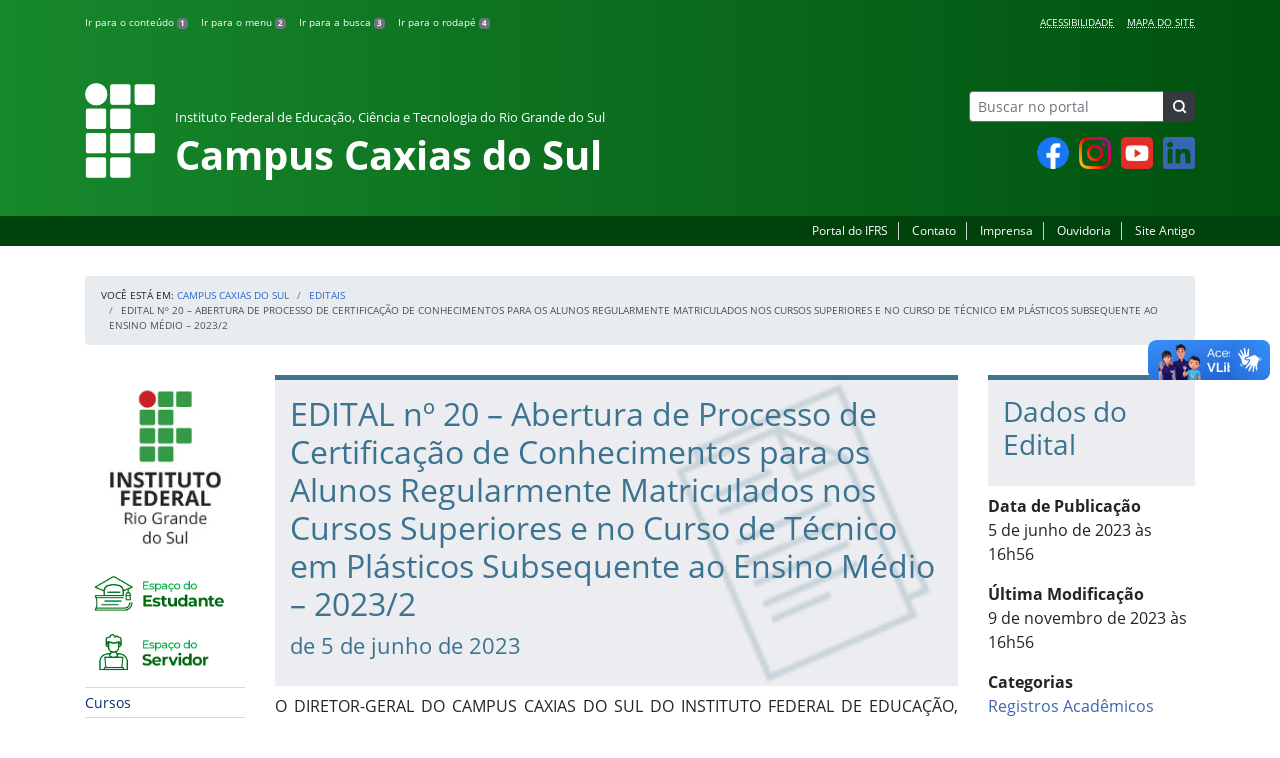

--- FILE ---
content_type: text/html; charset=UTF-8
request_url: https://ifrs.edu.br/caxias/editais/edital-no-20-abertura-de-processo-de-certificacao-de-conhecimentos-para-os-alunos-regularmente-matriculados-nos-cursos-superiores-e-no-curso-de-tecnico-em-plasticos-subsequente-ao-ensino-medio-202/
body_size: 19936
content:
<!DOCTYPE html>
<html lang="pt-BR">
<head>
    <!-- Metadados -->
    <meta charset="utf-8">
    <meta http-equiv="X-UA-Compatible" content="IE=edge">
    <meta name="viewport" content="width=device-width, initial-scale=1">
    <meta name="robots" content="index,follow">
    <meta name="author" content="Departamento de Comunicação do Instituto Federal do Rio Grande do Sul">
    <meta name="description" content="O IFRS é uma instituição federal de ensino público e gratuito. Atua com uma estrutura multicampi para promover a educação profissional e tecnológica de excelência e impulsionar o desenvolvimento sustentável das regiões.">
    <meta name="keywords" content="ifrs, portal, site, institucional, faculdade, universidade, ensino, pesquisa, extensão, cursos">
    <link rel="apple-touch-icon" sizes="180x180" href="https://ifrs.edu.br/caxias/wp-content/themes/ifrs-portal-theme/favicons/apple-touch-icon.png">
<link rel="icon" type="image/png" href="https://ifrs.edu.br/caxias/wp-content/themes/ifrs-portal-theme/favicons/favicon-32x32.png" sizes="32x32">
<link rel="icon" type="image/png" href="https://ifrs.edu.br/caxias/wp-content/themes/ifrs-portal-theme/favicons/favicon-194x194.png" sizes="194x194">
<link rel="icon" type="image/png" href="https://ifrs.edu.br/caxias/wp-content/themes/ifrs-portal-theme/favicons/android-chrome-192x192.png" sizes="192x192">
<link rel="icon" type="image/png" href="https://ifrs.edu.br/caxias/wp-content/themes/ifrs-portal-theme/favicons/favicon-16x16.png" sizes="16x16">
<link rel="manifest" href="https://ifrs.edu.br/caxias/wp-content/themes/ifrs-portal-theme/favicons/manifest.json">
<link rel="mask-icon" href="https://ifrs.edu.br/caxias/wp-content/themes/ifrs-portal-theme/favicons/safari-pinned-tab.svg" color="#195128">
<link rel="shortcut icon" href="https://ifrs.edu.br/caxias/wp-content/themes/ifrs-portal-theme/favicons/favicon.ico">
<meta name="msapplication-TileImage" content="https://ifrs.edu.br/caxias/wp-content/themes/ifrs-portal-theme/favicons/mstile-144x144.png">
<meta name="msapplication-config" content="https://ifrs.edu.br/caxias/wp-content/themes/ifrs-portal-theme/favicons/browserconfig.xml">
<meta name="msapplication-navbutton-color" content="#195128">
<meta name="msapplication-TileColor" content="#00a300">
<meta name="apple-mobile-web-app-capable" content="yes">
<meta name="apple-mobile-web-app-status-bar-style" content="black-translucent">
<meta name="theme-color" content="#195128">
    <!-- Contexto Barra Brasil -->
    <meta property="creator.productor" content="http://estruturaorganizacional.dados.gov.br/id/unidade-organizacional/100918">
    <!-- RSS -->
    <link rel="alternate" type="application/rss+xml" title="Campus Caxias do Sul Feed" href="https://ifrs.edu.br/caxias/feed/">
    <!-- WP -->
        <link rel="preconnect" href="https://vlibras.gov.br">
<link rel="preload" href="https://ifrs.edu.br/caxias/wp-content/themes/ifrs-portal-theme-campus/img/ifrs.png" as="image"/><!-- This site is running CAOS for WordPress -->
<meta name='robots' content='index, follow, max-image-preview:large, max-snippet:-1, max-video-preview:-1' />
	<style>img:is([sizes="auto" i], [sizes^="auto," i]) { contain-intrinsic-size: 3000px 1500px }</style>
	    <link rel="preload" href="https://ifrs.edu.br/caxias/wp-content/themes/ifrs-portal-theme/opensans/Regular/OpenSans-Regular.woff2" as="font" type="font/woff2" crossorigin="anonymous"/>
    <link rel="preload" href="https://ifrs.edu.br/caxias/wp-content/themes/ifrs-portal-theme/css/fonts.css" as="style"/>
    <link rel="stylesheet" href="https://ifrs.edu.br/caxias/wp-content/themes/ifrs-portal-theme/css/fonts.css" media="print" onload="this.media='all'"/>
    <noscript>
        <link rel="stylesheet" href="https://ifrs.edu.br/caxias/wp-content/themes/ifrs-portal-theme/css/fonts.css"/>
    </noscript>

	<!-- This site is optimized with the Yoast SEO plugin v26.8 - https://yoast.com/product/yoast-seo-wordpress/ -->
	<title>EDITAL nº 20 - Abertura de Processo de Certificação de Conhecimentos para os Alunos Regularmente Matriculados nos Cursos Superiores e no Curso de Técnico em Plásticos Subsequente ao Ensino Médio - 2023/2 - Campus Caxias do Sul</title>
	<link rel="canonical" href="https://ifrs.edu.br/caxias/editais/edital-no-20-abertura-de-processo-de-certificacao-de-conhecimentos-para-os-alunos-regularmente-matriculados-nos-cursos-superiores-e-no-curso-de-tecnico-em-plasticos-subsequente-ao-ensino-medio-202/" />
	<meta property="og:locale" content="pt_BR" />
	<meta property="og:type" content="article" />
	<meta property="og:title" content="EDITAL nº 20 - Abertura de Processo de Certificação de Conhecimentos para os Alunos Regularmente Matriculados nos Cursos Superiores e no Curso de Técnico em Plásticos Subsequente ao Ensino Médio - 2023/2 - Campus Caxias do Sul" />
	<meta property="og:description" content="O DIRETOR-GERAL DO CAMPUS CAXIAS DO SUL DO INSTITUTO FEDERAL DE EDUCA&Ccedil;&Atilde;O, CI&Ecirc;NCIA E TECNOLOGIA DO RIO GRANDE DO SUL, no uso das atribui&ccedil;&otilde;es que lhe s&atilde;o conferidas pela Portaria n&ordm; 150, de 17/02/2020, publicada no DOU, de 27/02/2020, torna p&uacute;blico o Edital referente ao PROCESSO DE CERTIFICA&Ccedil;&Atilde;O DE CONHECIMENTOS PARA OS ALUNOS REGULARMENTE MATRICULADOS NOS CURSOS SUPERIORES E NO&hellip;" />
	<meta property="og:url" content="https://ifrs.edu.br/caxias/editais/edital-no-20-abertura-de-processo-de-certificacao-de-conhecimentos-para-os-alunos-regularmente-matriculados-nos-cursos-superiores-e-no-curso-de-tecnico-em-plasticos-subsequente-ao-ensino-medio-202/" />
	<meta property="og:site_name" content="Campus Caxias do Sul" />
	<meta property="article:publisher" content="https://www.facebook.com/caxias.ifrs/" />
	<meta property="article:modified_time" content="2023-11-09T19:25:05+00:00" />
	<meta name="twitter:card" content="summary_large_image" />
	<meta name="twitter:site" content="@IF_RS" />
	<meta name="twitter:label1" content="Est. tempo de leitura" />
	<meta name="twitter:data1" content="1 minuto" />
	<script type="application/ld+json" class="yoast-schema-graph">{"@context":"https://schema.org","@graph":[{"@type":"WebPage","@id":"https://ifrs.edu.br/caxias/editais/edital-no-20-abertura-de-processo-de-certificacao-de-conhecimentos-para-os-alunos-regularmente-matriculados-nos-cursos-superiores-e-no-curso-de-tecnico-em-plasticos-subsequente-ao-ensino-medio-202/","url":"https://ifrs.edu.br/caxias/editais/edital-no-20-abertura-de-processo-de-certificacao-de-conhecimentos-para-os-alunos-regularmente-matriculados-nos-cursos-superiores-e-no-curso-de-tecnico-em-plasticos-subsequente-ao-ensino-medio-202/","name":"EDITAL nº 20 - Abertura de Processo de Certificação de Conhecimentos para os Alunos Regularmente Matriculados nos Cursos Superiores e no Curso de Técnico em Plásticos Subsequente ao Ensino Médio - 2023/2 - Campus Caxias do Sul","isPartOf":{"@id":"https://ifrs.edu.br/caxias/#website"},"datePublished":"2023-06-05T19:56:37+00:00","dateModified":"2023-11-09T19:25:05+00:00","breadcrumb":{"@id":"https://ifrs.edu.br/caxias/editais/edital-no-20-abertura-de-processo-de-certificacao-de-conhecimentos-para-os-alunos-regularmente-matriculados-nos-cursos-superiores-e-no-curso-de-tecnico-em-plasticos-subsequente-ao-ensino-medio-202/#breadcrumb"},"inLanguage":"pt-BR","potentialAction":[{"@type":"ReadAction","target":["https://ifrs.edu.br/caxias/editais/edital-no-20-abertura-de-processo-de-certificacao-de-conhecimentos-para-os-alunos-regularmente-matriculados-nos-cursos-superiores-e-no-curso-de-tecnico-em-plasticos-subsequente-ao-ensino-medio-202/"]}]},{"@type":"BreadcrumbList","@id":"https://ifrs.edu.br/caxias/editais/edital-no-20-abertura-de-processo-de-certificacao-de-conhecimentos-para-os-alunos-regularmente-matriculados-nos-cursos-superiores-e-no-curso-de-tecnico-em-plasticos-subsequente-ao-ensino-medio-202/#breadcrumb","itemListElement":[{"@type":"ListItem","position":1,"name":"Início","item":"https://ifrs.edu.br/caxias/"},{"@type":"ListItem","position":2,"name":"Editais","item":"https://ifrs.edu.br/caxias/editais/"},{"@type":"ListItem","position":3,"name":"EDITAL nº 20 &#8211; Abertura de Processo de Certificação de Conhecimentos para os Alunos Regularmente Matriculados nos Cursos Superiores e no Curso de Técnico em Plásticos Subsequente ao Ensino Médio &#8211; 2023/2"}]},{"@type":"WebSite","@id":"https://ifrs.edu.br/caxias/#website","url":"https://ifrs.edu.br/caxias/","name":"Campus Caxias do Sul","description":"Instituto Federal de Educação, Ciência e Tecnologia do Rio Grande do Sul","potentialAction":[{"@type":"SearchAction","target":{"@type":"EntryPoint","urlTemplate":"https://ifrs.edu.br/caxias/?s={search_term_string}"},"query-input":{"@type":"PropertyValueSpecification","valueRequired":true,"valueName":"search_term_string"}}],"inLanguage":"pt-BR"}]}</script>
	<!-- / Yoast SEO plugin. -->


<link rel='dns-prefetch' href='//vlibras.gov.br' />
<link rel='preconnect' href='//www.google-analytics.com' />
<link rel="alternate" type="application/rss+xml" title="Feed para Campus Caxias do Sul &raquo;" href="https://ifrs.edu.br/caxias/feed/" />
<link rel='stylesheet' id='vendor-css' href='https://ifrs.edu.br/caxias/wp-content/themes/ifrs-portal-theme/css/vendor.css?ver=1669296038' type='text/css' media='all' />
<link rel='stylesheet' id='portal-css' href='https://ifrs.edu.br/caxias/wp-content/themes/ifrs-portal-theme/css/portal.css?ver=1707238526' type='text/css' media='all' />
<link rel='stylesheet' id='single-css' href='https://ifrs.edu.br/caxias/wp-content/themes/ifrs-portal-theme/css/page_single.css?ver=1707238525' type='text/css' media='all' />
<link rel='stylesheet' id='editais-css' href='https://ifrs.edu.br/caxias/wp-content/themes/ifrs-portal-theme/css/page_editais.css?ver=1707238525' type='text/css' media='all' />
<link rel='stylesheet' id='datatables-css' href='https://ifrs.edu.br/caxias/wp-content/themes/ifrs-portal-theme/css/datatables.css?ver=1707238524' type='text/css' media='all' />
<link rel='stylesheet' id='css-campi-css' href='https://ifrs.edu.br/caxias/wp-content/themes/ifrs-portal-theme-campus/css/campi.css?ver=1653058019' type='text/css' media='all' />
<link rel='stylesheet' id='sbi_styles-css' href='https://ifrs.edu.br/caxias/wp-content/plugins/instagram-feed/css/sbi-styles.min.css?ver=6.10.0' type='text/css' media='all' />
<style id='classic-theme-styles-inline-css' type='text/css'>
/*! This file is auto-generated */
.wp-block-button__link{color:#fff;background-color:#32373c;border-radius:9999px;box-shadow:none;text-decoration:none;padding:calc(.667em + 2px) calc(1.333em + 2px);font-size:1.125em}.wp-block-file__button{background:#32373c;color:#fff;text-decoration:none}
</style>
<style id='global-styles-inline-css' type='text/css'>
:root{--wp--preset--aspect-ratio--square: 1;--wp--preset--aspect-ratio--4-3: 4/3;--wp--preset--aspect-ratio--3-4: 3/4;--wp--preset--aspect-ratio--3-2: 3/2;--wp--preset--aspect-ratio--2-3: 2/3;--wp--preset--aspect-ratio--16-9: 16/9;--wp--preset--aspect-ratio--9-16: 9/16;--wp--preset--font-size--small: 13px;--wp--preset--font-size--medium: 20px;--wp--preset--font-size--large: 36px;--wp--preset--font-size--x-large: 42px;--wp--preset--spacing--20: 0.44rem;--wp--preset--spacing--30: 0.67rem;--wp--preset--spacing--40: 1rem;--wp--preset--spacing--50: 1.5rem;--wp--preset--spacing--60: 2.25rem;--wp--preset--spacing--70: 3.38rem;--wp--preset--spacing--80: 5.06rem;--wp--preset--shadow--natural: 6px 6px 9px rgba(0, 0, 0, 0.2);--wp--preset--shadow--deep: 12px 12px 50px rgba(0, 0, 0, 0.4);--wp--preset--shadow--sharp: 6px 6px 0px rgba(0, 0, 0, 0.2);--wp--preset--shadow--outlined: 6px 6px 0px -3px rgba(255, 255, 255, 1), 6px 6px rgba(0, 0, 0, 1);--wp--preset--shadow--crisp: 6px 6px 0px rgba(0, 0, 0, 1);}:where(.is-layout-flex){gap: 0.5em;}:where(.is-layout-grid){gap: 0.5em;}body .is-layout-flex{display: flex;}.is-layout-flex{flex-wrap: wrap;align-items: center;}.is-layout-flex > :is(*, div){margin: 0;}body .is-layout-grid{display: grid;}.is-layout-grid > :is(*, div){margin: 0;}:where(.wp-block-columns.is-layout-flex){gap: 2em;}:where(.wp-block-columns.is-layout-grid){gap: 2em;}:where(.wp-block-post-template.is-layout-flex){gap: 1.25em;}:where(.wp-block-post-template.is-layout-grid){gap: 1.25em;}.has-small-font-size{font-size: var(--wp--preset--font-size--small) !important;}.has-medium-font-size{font-size: var(--wp--preset--font-size--medium) !important;}.has-large-font-size{font-size: var(--wp--preset--font-size--large) !important;}.has-x-large-font-size{font-size: var(--wp--preset--font-size--x-large) !important;}
:where(.wp-block-post-template.is-layout-flex){gap: 1.25em;}:where(.wp-block-post-template.is-layout-grid){gap: 1.25em;}
:where(.wp-block-columns.is-layout-flex){gap: 2em;}:where(.wp-block-columns.is-layout-grid){gap: 2em;}
:root :where(.wp-block-pullquote){font-size: 1.5em;line-height: 1.6;}
</style>
<link rel='stylesheet' id='share-css' href='https://ifrs.edu.br/caxias/wp-content/themes/ifrs-portal-theme/css/partial_share.css?ver=1707238525' type='text/css' media='all' />
<script data-cfasync="false" type="text/javascript" src="https://ifrs.edu.br/caxias/wp-content/uploads/caos/12485fa7.js?id=G-KY761VJ29Z" id="caos-gtag-js"></script>
<script data-cfasync="false" type="text/javascript" id="caos-gtag-js-after">
/* <![CDATA[ */
    window.dataLayer = window.dataLayer || [];

    function gtag() {
        dataLayer.push(arguments);
    }

    gtag('js', new Date());
    gtag('config', 'G-KY761VJ29Z', {"cookie_domain":"ifrs.edu.br","cookie_flags":"samesite=none;secure","allow_google_signals":false});
	
/* ]]> */
</script>
<link rel="https://api.w.org/" href="https://ifrs.edu.br/caxias/wp-json/" /><link rel="EditURI" type="application/rsd+xml" title="RSD" href="https://ifrs.edu.br/caxias/xmlrpc.php?rsd" />
<link rel='shortlink' href='https://ifrs.edu.br/caxias/?p=21495' />
<link rel="alternate" title="oEmbed (JSON)" type="application/json+oembed" href="https://ifrs.edu.br/caxias/wp-json/oembed/1.0/embed?url=https%3A%2F%2Fifrs.edu.br%2Fcaxias%2Feditais%2Fedital-no-20-abertura-de-processo-de-certificacao-de-conhecimentos-para-os-alunos-regularmente-matriculados-nos-cursos-superiores-e-no-curso-de-tecnico-em-plasticos-subsequente-ao-ensino-medio-202%2F" />
<link rel="alternate" title="oEmbed (XML)" type="text/xml+oembed" href="https://ifrs.edu.br/caxias/wp-json/oembed/1.0/embed?url=https%3A%2F%2Fifrs.edu.br%2Fcaxias%2Feditais%2Fedital-no-20-abertura-de-processo-de-certificacao-de-conhecimentos-para-os-alunos-regularmente-matriculados-nos-cursos-superiores-e-no-curso-de-tecnico-em-plasticos-subsequente-ao-ensino-medio-202%2F&#038;format=xml" />
		<style type="text/css" id="wp-custom-css">
			.menu-relevancia a[href^="http"]:not([href^="https://ifrs.edu.br"])::after {
  content: "";
  width: 10px;
  height: 10px;
  margin-left: 4px;
  background-image: url("data:image/svg+xml,%3Csvg xmlns='http://www.w3.org/2000/svg' width='16' height='16' fill='%2303316f' viewBox='0 0 16 16'%3E%3Cpath fill-rule='evenodd' d='M8.636 3.5a.5.5 0 0 0-.5-.5H1.5A1.5 1.5 0 0 0 0 4.5v10A1.5 1.5 0 0 0 1.5 16h10a1.5 1.5 0 0 0 1.5-1.5V7.864a.5.5 0 0 0-1 0V14.5a.5.5 0 0 1-.5.5h-10a.5.5 0 0 1-.5-.5v-10a.5.5 0 0 1 .5-.5h6.636a.5.5 0 0 0 .5-.5z'/%3E%3Cpath fill-rule='evenodd' d='M16 .5a.5.5 0 0 0-.5-.5h-5a.5.5 0 0 0 0 1h3.793L6.146 9.146a.5.5 0 1 0 .708.708L15 1.707V5.5a.5.5 0 0 0 1 0v-5z'/%3E%3C/svg%3E");
  background-position: center;
  background-repeat: no-repeat;
  background-size: contain;
  display: inline-block;
}		</style>
		<script>var __uzdbm_1 = "6fb1cec1-b6ca-4502-92f0-9aa861154824";var __uzdbm_2 = "NDIxZDhlMDYtZGs3aS00MDRhLTlkMjUtNjk2YzcxNjY3OGUwJDMuMTQzLjAuMTQ4";var __uzdbm_3 = "";var __uzdbm_4 = "false";var __uzdbm_5 = "";var __uzdbm_6 = "";var __uzdbm_7 = "";</script> <script>   (function (w, d, e, u, c, g, a, b) {     w["SSJSConnectorObj"] = w["SSJSConnectorObj"] || {       ss_cid: c,       domain_info: "auto",     };     w[g] = function (i, j) {       w["SSJSConnectorObj"][i] = j;     };     a = d.createElement(e);     a.async = true;     if (       navigator.userAgent.indexOf('MSIE') !== -1 ||       navigator.appVersion.indexOf('Trident/') > -1     ) {       u = u.replace("/advanced/", "/advanced/ie/");     }     a.src = u;     b = d.getElementsByTagName(e)[0];     b.parentNode.insertBefore(a, b);   })(     window, document, "script", "/18f5227b-e27b-445a-a53f-f845fbe69b40/stormcaster.js", "dk7k", "ssConf"   );   ssConf("c1", "https://ifrs.edu.br");   ssConf("c3", "c99a4269-161c-4242-a3f0-28d44fa6ce24");   ssConf("au", "ifrs.edu.br");   ssConf("cu", "validate.perfdrive.com, ssc"); </script> </head>

<body class="wp-singular edital-template-default single single-edital postid-21495 wp-embed-responsive wp-theme-ifrs-portal-theme wp-child-theme-ifrs-portal-theme-campus">
    <a href="#inicio-conteudo" class="sr-only sr-only-focusable">Pular para o conte&uacute;do</a>

    
    <!-- Cabeçalho -->
    <header class="header">
        <div class="container">
            <div class="row header__menus">
                <div class="col-12 col-lg-6">
                    <ul class="menu-atalhos ">
    <li><a href="#inicio-conteudo" accesskey="1">Ir para o conteúdo&nbsp;<span class="badge badge-secondary">1</span></a></li>
    <li><a href="#inicio-menu" accesskey="2">Ir para o menu&nbsp;<span class="badge badge-secondary">2</span></a></li>
    <li><a href="#search-field" accesskey="3">Ir para a busca&nbsp;<span class="badge badge-secondary">3</span></a></li>
    <li><a href="#inicio-rodape" accesskey="4">Ir para o rodapé&nbsp;<span class="badge badge-secondary">4</span></a></li>
</ul>
                </div>
                <div class="col-12 col-lg-6">
                    <nav class="menu-acessibilidade-container"><ul id="menu-acessibilidade" class="menu-acessibilidade"><li id="menu-item-215" class="menu-item menu-item-type-post_type menu-item-object-page menu-item-215"><a href="https://ifrs.edu.br/caxias/acessibilidade/">Acessibilidade</a></li>
<li id="menu-item-16543" class="menu-item menu-item-type-post_type menu-item-object-page menu-item-16543"><a href="https://ifrs.edu.br/caxias/sitemap/">Mapa do Site</a></li>
</ul></nav>                </div>
            </div>
            <div class="row header__content">
                <div class="col-12 col-lg-8 header__title">
                        <a href="https://ifrs.edu.br/caxias/" class="title-link">
        <img src="https://ifrs.edu.br/caxias/wp-content/themes/ifrs-portal-theme-campus/img/ifrs.png" alt="" aria-hidden="true" class="title-img" width="70" height="95"/>
        <h1 class="title-campus">
            <small>Instituto Federal de Educação, Ciência e Tecnologia do Rio Grande do Sul</small>
            <br>
            Campus Caxias do Sul        </h1>
    </a>
                </div>
                <div class="col-12 col-lg-4">
                    <div class="header__aside">
                        <form role="search" method="get" class="form-inline searchform" action="https://ifrs.edu.br/caxias/">
    <div class="input-group">
        <input type="search" value="" name="s" id="search-field" class="form-control form-control-sm border-secondary searchform__field" placeholder="Buscar no portal" required>
        <label class="searchform__label" for="search-field">Buscar no portal</label>
        <span class="input-group-append">
            <button type="submit" class="btn btn-dark btn-sm searchform__submit" title="Buscar em todo o Portal" value="Buscar"></button>
        </span>
    </div>
</form>
                                                    <nav>
                                <ul class="area-social">
                                    
<li id="media_image-3" class="area-social__widget widget_media_image"><span class="sr-only">Facebook</span><a href="https://www.facebook.com/caxias.ifrs/"><img width="32" height="32" class="lazyload image wp-image-22290  attachment-32x32 size-32x32" alt="" style="max-width: 100%; height: auto;" title="Facebook" decoding="async" data-sizes="auto" data-src="https://ifrs.edu.br/caxias/wp-content/uploads/sites/8/2023/08/Design-sem-nome-1.png" loading="lazy"></a></li><li id="media_image-4" class="area-social__widget widget_media_image"><span class="sr-only">Instagram</span><a href="https://www.instagram.com/ifrs.caxias/"><img width="32" height="32" class="lazyload image wp-image-22291  attachment-32x32 size-32x32" alt="" style="max-width: 100%; height: auto;" title="Instagram" decoding="async" data-sizes="auto" data-src="https://ifrs.edu.br/caxias/wp-content/uploads/sites/8/2023/08/Design-sem-nome-2.png" loading="lazy"></a></li><li id="media_image-6" class="area-social__widget widget_media_image"><span class="sr-only">YouTube</span><a href="https://www.youtube.com/channel/UCsFYc9srUzzrGRbj7lybqMQ"><img width="32" height="32" class="lazyload image wp-image-22292  attachment-32x32 size-32x32" alt="" style="max-width: 100%; height: auto;" title="YouTube" decoding="async" data-sizes="auto" data-src="https://ifrs.edu.br/caxias/wp-content/uploads/sites/8/2023/08/Design-sem-nome-3.png" loading="lazy"></a></li><li id="media_image-19" class="area-social__widget widget_media_image"><span class="sr-only">LinkedIn</span><a href="https://www.linkedin.com/school/35606909/admin/"><img width="32" height="32" class="lazyload image wp-image-22293  attachment-32x32 size-32x32" alt="" style="max-width: 100%; height: auto;" title="LinkedIn" decoding="async" data-sizes="auto" data-src="https://ifrs.edu.br/caxias/wp-content/uploads/sites/8/2023/08/Design-sem-nome-4.png" loading="lazy"></a></li>
                                </ul>
                            </nav>
                                            </div>
                </div>
            </div>
        </div>
        <div class="header__barra-servicos">
            <div class="container">
                <nav class="menu-servicos-container"><ul id="menu-servicos" class="menu-servicos"><li id="menu-item-1530" class="menu-item menu-item-type-custom menu-item-object-custom menu-item-1530"><a href="https://ifrs.edu.br/">Portal do IFRS</a></li>
<li id="menu-item-223" class="menu-item menu-item-type-post_type menu-item-object-page menu-item-223"><a href="https://ifrs.edu.br/caxias/contato/">Contato</a></li>
<li id="menu-item-222" class="menu-item menu-item-type-post_type menu-item-object-page menu-item-222"><a href="https://ifrs.edu.br/caxias/imprensa/">Imprensa</a></li>
<li id="menu-item-17116" class="menu-item menu-item-type-custom menu-item-object-custom menu-item-17116"><a href="https://ifrs.edu.br/ouvidoria/">Ouvidoria</a></li>
<li id="menu-item-224" class="menu-item menu-item-type-custom menu-item-object-custom menu-item-224"><a href="https://arquivo.ifrs.edu.br/ccaxias">Site Antigo</a></li>
</ul></nav>            </div>
        </div>
    </header>

    <!-- Corpo -->
    <div class="container" id="breadcrumb"><div class="row"><div class="col"><nav aria-label="breadcrumb"><ol class="breadcrumb"><li>Voc&ecirc; est&aacute; em:&nbsp;</li><li class="breadcrumb-item"><a href="https://ifrs.edu.br/caxias">Campus Caxias do Sul</a> </li> <li class="breadcrumb-item"><a href="https://ifrs.edu.br/caxias/editais/">Editais</a></li> <li class="breadcrumb-item active" aria-current="page">EDITAL nº 20 &#8211; Abertura de Processo de Certificação de Conhecimentos para os Alunos Regularmente Matriculados nos Cursos Superiores e no Curso de Técnico em Plásticos Subsequente ao Ensino Médio &#8211; 2023/2</li></nav></ol></div></div></div>
    <section class="container">
        <div class="row">
            <div class="col-12 col-lg-2">
                <!-- Menu -->
                <a href="#inicio-menu" id="inicio-menu" class="sr-only">In&iacute;cio da navega&ccedil;&atilde;o</a>
                <button class="btn btn-menu-toggle btn-lg d-block mx-auto d-lg-none"><span class="sr-only">Mostrar</span>&nbsp;Menu</button>
<nav class="menu-navbar collapse fade show" aria-label="Navegação Principal">
    <button type="button" class="btn btn-link menu-navbar__close d-none" aria-label="Fechar Menu">
        <span aria-hidden="true">&times;</span>
    </button>

        <ul class="area-nav">
        
<li id="media_image-12" class="area-nav__widget widget_media_image"><span class="sr-only">IFRS</span><img width="165" height="190" class="lazyload image wp-image-1529  attachment-full size-full" alt="Marca do Instituto Federal do Rio Grande do Sul" style="max-width: 100%; height: auto;" decoding="async" data-sizes="auto" data-src="https://ifrs.edu.br/caxias/wp-content/uploads/sites/8/2018/05/marca-ifrs-vertical.jpg" loading="lazy"></li><li id="media_image-32" class="area-nav__widget widget_media_image"><span class="sr-only">Espa&ccedil;o do Estudante</span><a href="https://ifrs.edu.br/caxias/espaco-do-estudante/"><img width="235" height="72" class="lazyload image wp-image-16402  attachment-full size-full" alt="Acesse o Espa&ccedil;o do Estudante" style="max-width: 100%; height: auto;" decoding="async" data-sizes="auto" data-src="https://ifrs.edu.br/caxias/wp-content/uploads/sites/8/2022/04/espaco-estudante.png" loading="lazy"></a></li><li id="media_image-33" class="area-nav__widget widget_media_image"><span class="sr-only">Espa&ccedil;o do Servidor</span><a href="https://ifrs.edu.br/caxias/espaco-do-servidor/"><img width="235" height="72" class="lazyload image wp-image-16403  attachment-full size-full" alt="Acesse o Espa&ccedil;o do Servidor" style="max-width: 100%; height: auto;" decoding="async" data-sizes="auto" data-src="https://ifrs.edu.br/caxias/wp-content/uploads/sites/8/2022/04/espaco-servidor.png" loading="lazy"></a></li>
    </ul>
    
    <ul id="menu-relevancia" class="menu-relevancia"><li id="menu-item-210" class="menu-item menu-item-type-post_type menu-item-object-page menu-item-210"><a href="https://ifrs.edu.br/caxias/cursos/">Cursos</a></li>
<li id="menu-item-10546" class="menu-item menu-item-type-post_type menu-item-object-page menu-item-10546"><a href="https://ifrs.edu.br/caxias/campus-virtual-moodle/">Campus Virtual – Moodle</a></li>
<li id="menu-item-10870" class="menu-item menu-item-type-post_type menu-item-object-page menu-item-10870"><a href="https://ifrs.edu.br/caxias/qualifica-ifrs/">Qualifica IFRS</a></li>
<li id="menu-item-19744" class="menu-item menu-item-type-post_type_archive menu-item-object-edital menu-item-19744"><a href="https://ifrs.edu.br/caxias/editais/">Editais</a></li>
<li id="menu-item-19745" class="menu-item menu-item-type-post_type_archive menu-item-object-documento menu-item-19745"><a href="https://ifrs.edu.br/caxias/documentos/">Documentos</a></li>
<li id="menu-item-5546" class="menu-item menu-item-type-post_type menu-item-object-page menu-item-5546"><a href="https://ifrs.edu.br/caxias/setores-do-ifrs/">Setores do IFRS</a></li>
<li id="menu-item-244" class="menu-item menu-item-type-custom menu-item-object-custom menu-item-244"><a href="https://estude.ifrs.edu.br/">Estude no IFRS</a></li>
<li id="menu-item-23270" class="menu-item menu-item-type-post_type menu-item-object-page menu-item-23270"><a href="https://ifrs.edu.br/caxias/eleicoes-para-diretora-geral-2023/">Eleições para diretor(a)-geral 2023</a></li>
</ul><ul id="menu-principal" class="menu-collapse menu-principal"><li id="menu-item-522" class="menu-item menu-item-type-post_type menu-item-object-page menu-item-has-children menu-item-522"><a target="_blank" href="https://ifrs.edu.br/caxias/institucional/">Institucional</a>
<ul class="sub-menu">
	<li id="menu-item-2111" class="menu-item menu-item-type-post_type menu-item-object-page menu-item-2111"><a href="https://ifrs.edu.br/caxias/institucional/sobre-o-ifrs/">Sobre o IFRS</a></li>
	<li id="menu-item-8880" class="menu-item menu-item-type-post_type menu-item-object-page menu-item-has-children menu-item-8880"><a href="https://ifrs.edu.br/caxias/institucional/agenda-da-gestao/">Agenda da gestão</a>
	<ul class="sub-menu">
		<li id="menu-item-8881" class="menu-item menu-item-type-post_type menu-item-object-page menu-item-8881"><a href="https://ifrs.edu.br/caxias/institucional/agenda-da-gestao/agenda-diretor-geral/">Agenda Diretor-Geral</a></li>
	</ul>
</li>
	<li id="menu-item-390" class="menu-item menu-item-type-post_type menu-item-object-page menu-item-390"><a href="https://ifrs.edu.br/caxias/institucional/boletins-de-servico/">Boletins de serviço</a></li>
	<li id="menu-item-15" class="menu-item menu-item-type-post_type menu-item-object-page menu-item-has-children menu-item-15"><a href="https://ifrs.edu.br/caxias/institucional/conselho-de-campus/">Conselho de Campus</a>
	<ul class="sub-menu">
		<li id="menu-item-1041" class="menu-item menu-item-type-post_type menu-item-object-page menu-item-1041"><a href="https://ifrs.edu.br/caxias/institucional/conselho-de-campus/atas/">Atas do Conselho</a></li>
		<li id="menu-item-1456" class="menu-item menu-item-type-post_type menu-item-object-page menu-item-1456"><a href="https://ifrs.edu.br/caxias/institucional/conselho-de-campus/eleicoes-dos-representantes-do-conselho-de-campus/">Eleições dos Representantes do Conselho de Campus</a></li>
		<li id="menu-item-1042" class="menu-item menu-item-type-post_type menu-item-object-page menu-item-1042"><a href="https://ifrs.edu.br/caxias/institucional/conselho-de-campus/resolucoes/">Resoluções</a></li>
		<li id="menu-item-1043" class="menu-item menu-item-type-post_type menu-item-object-page menu-item-1043"><a href="https://ifrs.edu.br/caxias/institucional/conselho-de-campus/conselheiros/">Conselheiros e Secretaria</a></li>
		<li id="menu-item-1058" class="menu-item menu-item-type-post_type menu-item-object-page menu-item-1058"><a href="https://ifrs.edu.br/caxias/institucional/conselho-de-campus/regimento/">Regimento</a></li>
		<li id="menu-item-1059" class="menu-item menu-item-type-post_type menu-item-object-page menu-item-1059"><a href="https://ifrs.edu.br/caxias/institucional/conselho-de-campus/calendario-de-reunioes/">Calendário de Reuniões Ordinárias</a></li>
	</ul>
</li>
	<li id="menu-item-398" class="menu-item menu-item-type-post_type menu-item-object-page menu-item-398"><a href="https://ifrs.edu.br/caxias/institucional/documentos/">Documentos Norteadores</a></li>
	<li id="menu-item-17" class="menu-item menu-item-type-post_type menu-item-object-page menu-item-17"><a href="https://ifrs.edu.br/caxias/institucional/gestao-atual/">Gestão Atual</a></li>
	<li id="menu-item-11" class="menu-item menu-item-type-post_type menu-item-object-page menu-item-11"><a href="https://ifrs.edu.br/caxias/institucional/historico/">Histórico</a></li>
	<li id="menu-item-723" class="menu-item menu-item-type-post_type menu-item-object-page menu-item-723"><a href="https://ifrs.edu.br/caxias/institucional/horarios-de-setores/">Horários de setores</a></li>
	<li id="menu-item-1684" class="menu-item menu-item-type-post_type menu-item-object-page menu-item-1684"><a href="https://ifrs.edu.br/caxias/institucional/instrucoes-normativas/">Instruções Normativas</a></li>
	<li id="menu-item-13" class="menu-item menu-item-type-post_type menu-item-object-page menu-item-13"><a href="https://ifrs.edu.br/caxias/institucional/localizacao/">Localização</a></li>
	<li id="menu-item-7656" class="menu-item menu-item-type-post_type menu-item-object-page menu-item-has-children menu-item-7656"><a href="https://ifrs.edu.br/caxias/institucional/eleicoes/">Eleições</a>
	<ul class="sub-menu">
		<li id="menu-item-6617" class="menu-item menu-item-type-post_type menu-item-object-page menu-item-6617"><a href="https://ifrs.edu.br/caxias/institucional/eleicoes/eleicoes-diretor-geral-2019/">Eleições para diretor(a)-geral 2019</a></li>
		<li id="menu-item-22565" class="menu-item menu-item-type-post_type menu-item-object-page menu-item-22565"><a href="https://ifrs.edu.br/caxias/institucional/eleicoes/eleicoes-para-diretora-geral-2023/">Eleições para diretor(a)-geral 2023</a></li>
	</ul>
</li>
</ul>
</li>
<li id="menu-item-523" class="menu-item menu-item-type-post_type menu-item-object-page menu-item-has-children menu-item-523"><a target="_blank" href="https://ifrs.edu.br/caxias/comunicacao/">Comunicação</a>
<ul class="sub-menu">
	<li id="menu-item-31002" class="menu-item menu-item-type-post_type menu-item-object-page menu-item-31002"><a href="https://ifrs.edu.br/caxias/comunicacao/setor-de-comunicacao-2/">Setor de Comunicação</a></li>
	<li id="menu-item-22039" class="menu-item menu-item-type-post_type menu-item-object-page menu-item-has-children menu-item-22039"><a href="https://ifrs.edu.br/caxias/comunicacao/informativos/">Informativos</a>
	<ul class="sub-menu">
		<li id="menu-item-31279" class="menu-item menu-item-type-post_type menu-item-object-page menu-item-31279"><a href="https://ifrs.edu.br/caxias/comunicacao/informativos/2025-2/">2025</a></li>
		<li id="menu-item-22919" class="menu-item menu-item-type-post_type menu-item-object-page menu-item-22919"><a href="https://ifrs.edu.br/caxias/comunicacao/informativos/2023-2/">2023</a></li>
		<li id="menu-item-28840" class="menu-item menu-item-type-post_type menu-item-object-page menu-item-28840"><a href="https://ifrs.edu.br/caxias/comunicacao/informativos/2024-2/">2024</a></li>
	</ul>
</li>
	<li id="menu-item-319" class="menu-item menu-item-type-post_type menu-item-object-page menu-item-319"><a href="https://ifrs.edu.br/caxias/comunicacao/boletins-informativos/">Boletins Informativos</a></li>
	<li id="menu-item-11649" class="menu-item menu-item-type-post_type menu-item-object-page menu-item-11649"><a href="https://ifrs.edu.br/caxias/comunicacao/formaturas-e-eventos/">Formaturas e Eventos</a></li>
	<li id="menu-item-745" class="menu-item menu-item-type-post_type menu-item-object-page menu-item-745"><a href="https://ifrs.edu.br/caxias/comunicacao/guias-e-documentos/">Guias e documentos</a></li>
	<li id="menu-item-352" class="menu-item menu-item-type-post_type menu-item-object-page menu-item-has-children menu-item-352"><a href="https://ifrs.edu.br/caxias/comunicacao/identidade-visual/">Identidade Visual</a>
	<ul class="sub-menu">
		<li id="menu-item-1093" class="menu-item menu-item-type-post_type menu-item-object-page menu-item-1093"><a href="https://ifrs.edu.br/caxias/comunicacao/identidade-visual/marcas-do-campus-caxias/">Marcas do Campus Caxias</a></li>
		<li id="menu-item-11801" class="menu-item menu-item-type-post_type menu-item-object-page menu-item-11801"><a href="https://ifrs.edu.br/caxias/comunicacao/identidade-visual/__trashed-4/">Marcas para Cursos</a></li>
		<li id="menu-item-12907" class="menu-item menu-item-type-post_type menu-item-object-page menu-item-12907"><a href="https://ifrs.edu.br/caxias/comunicacao/identidade-visual/__trashed-2/">Marcas dos Núcleos</a></li>
		<li id="menu-item-13363" class="menu-item menu-item-type-post_type menu-item-object-page menu-item-13363"><a href="https://ifrs.edu.br/caxias/comunicacao/identidade-visual/__trashed-3/">Outras Marcas</a></li>
	</ul>
</li>
	<li id="menu-item-740" class="menu-item menu-item-type-post_type menu-item-object-page menu-item-740"><a href="https://ifrs.edu.br/caxias/comunicacao/solicitacao-de-material/">Solicitação de material</a></li>
	<li id="menu-item-743" class="menu-item menu-item-type-post_type menu-item-object-page menu-item-743"><a href="https://ifrs.edu.br/caxias/comunicacao/sugestao-de-pauta/">Sugestão de pauta</a></li>
</ul>
</li>
<li id="menu-item-525" class="menu-item menu-item-type-post_type menu-item-object-page menu-item-has-children menu-item-525"><a target="_blank" href="https://ifrs.edu.br/caxias/ensino/">Ensino</a>
<ul class="sub-menu">
	<li id="menu-item-2344" class="menu-item menu-item-type-post_type menu-item-object-page menu-item-2344"><a href="https://ifrs.edu.br/caxias/ensino/apresentacao/">Apresentação</a></li>
	<li id="menu-item-27" class="menu-item menu-item-type-post_type menu-item-object-page menu-item-has-children menu-item-27"><a href="https://ifrs.edu.br/caxias/ensino/biblioteca/">Biblioteca</a>
	<ul class="sub-menu">
		<li id="menu-item-29" class="menu-item menu-item-type-post_type menu-item-object-page menu-item-29"><a href="https://ifrs.edu.br/caxias/ensino/biblioteca/quem-somos/">Apresentação</a></li>
		<li id="menu-item-31" class="menu-item menu-item-type-post_type menu-item-object-page menu-item-31"><a href="https://ifrs.edu.br/caxias/ensino/biblioteca/horarios/">Horários</a></li>
		<li id="menu-item-33" class="menu-item menu-item-type-post_type menu-item-object-page menu-item-33"><a href="https://ifrs.edu.br/caxias/ensino/biblioteca/equipe/">Equipe</a></li>
		<li id="menu-item-35" class="menu-item menu-item-type-post_type menu-item-object-page menu-item-35"><a href="https://ifrs.edu.br/caxias/ensino/biblioteca/consulta-ao-acervo/">Renovações e Consulta ao Acervo</a></li>
		<li id="menu-item-42" class="menu-item menu-item-type-post_type menu-item-object-page menu-item-42"><a href="https://ifrs.edu.br/caxias/ensino/biblioteca/informacoes/">Informações</a></li>
		<li id="menu-item-54" class="menu-item menu-item-type-post_type menu-item-object-page menu-item-54"><a href="https://ifrs.edu.br/caxias/ensino/biblioteca/servicos/">Serviços</a></li>
	</ul>
</li>
	<li id="menu-item-2281" class="menu-item menu-item-type-post_type menu-item-object-page menu-item-has-children menu-item-2281"><a href="https://ifrs.edu.br/caxias/ensino/comissoes/">Comissões</a>
	<ul class="sub-menu">
		<li id="menu-item-5250" class="menu-item menu-item-type-post_type menu-item-object-page menu-item-5250"><a href="https://ifrs.edu.br/caxias/ensino/comissoes/ciaape/">CIAAPE</a></li>
		<li id="menu-item-2282" class="menu-item menu-item-type-post_type menu-item-object-page menu-item-2282"><a href="https://ifrs.edu.br/caxias/ensino/comissoes/cage/">CAGE</a></li>
	</ul>
</li>
	<li id="menu-item-2345" class="menu-item menu-item-type-post_type menu-item-object-page menu-item-2345"><a href="https://ifrs.edu.br/caxias/ensino/contato-e-equipe/">Contato e Equipe</a></li>
	<li id="menu-item-70" class="menu-item menu-item-type-post_type menu-item-object-page menu-item-70"><a href="https://ifrs.edu.br/caxias/ensino/professores/">Corpo Docente</a></li>
	<li id="menu-item-26474" class="menu-item menu-item-type-post_type menu-item-object-page menu-item-has-children menu-item-26474"><a href="https://ifrs.edu.br/caxias/ensino/coordenadorias/">Coordenações</a>
	<ul class="sub-menu">
		<li id="menu-item-68" class="menu-item menu-item-type-post_type menu-item-object-page menu-item-68"><a href="https://ifrs.edu.br/caxias/ensino/coordenadorias/assistencia-estudantil/">Coordenação de Assistência Estudantil</a></li>
		<li id="menu-item-778" class="menu-item menu-item-type-post_type menu-item-object-page menu-item-778"><a href="https://ifrs.edu.br/caxias/ensino/coordenadorias/coordenadoria-de-ensino/">Coordenação de Ensino</a></li>
		<li id="menu-item-66" class="menu-item menu-item-type-post_type menu-item-object-page menu-item-66"><a href="https://ifrs.edu.br/caxias/ensino/coordenadorias/registros-academicos/">Coordenação de Registros Acadêmicos</a></li>
	</ul>
</li>
	<li id="menu-item-753" class="menu-item menu-item-type-post_type menu-item-object-page menu-item-753"><a href="https://ifrs.edu.br/caxias/ensino/documentos/">Documentos Institucionais</a></li>
	<li id="menu-item-31949" class="menu-item menu-item-type-post_type menu-item-object-page menu-item-has-children menu-item-31949"><a href="https://ifrs.edu.br/caxias/ensino/jornada-de-ensino-pesquisa-e-extensao/">Jornada de Ensino, Pesquisa e Extensão</a>
	<ul class="sub-menu">
		<li id="menu-item-31953" class="menu-item menu-item-type-post_type menu-item-object-page menu-item-31953"><a href="https://ifrs.edu.br/caxias/ensino/jornada-de-ensino-pesquisa-e-extensao/10a-jornada/">10ª Jornada (2025)</a></li>
	</ul>
</li>
	<li id="menu-item-27998" class="menu-item menu-item-type-post_type menu-item-object-page menu-item-has-children menu-item-27998"><a href="https://ifrs.edu.br/caxias/ensino/nucleos/">Núcleos</a>
	<ul class="sub-menu">
		<li id="menu-item-13005" class="menu-item menu-item-type-post_type menu-item-object-page menu-item-13005"><a href="https://ifrs.edu.br/caxias/ensino/nucleos/napne/">Núcleo de Apoio às Pessoas com Necessidades Educacionais Específicas (NAPNE)</a></li>
		<li id="menu-item-19484" class="menu-item menu-item-type-post_type menu-item-object-page menu-item-19484"><a href="https://ifrs.edu.br/caxias/ensino/nucleos/nucleo-de-educacao-a-distancia-nead/">Núcleo de Educação a Distância (NEaD)</a></li>
		<li id="menu-item-26086" class="menu-item menu-item-type-post_type menu-item-object-page menu-item-26086"><a href="https://ifrs.edu.br/caxias/ensino/nucleos/apresentacao/">Apresentação</a></li>
		<li id="menu-item-26036" class="menu-item menu-item-type-post_type menu-item-object-page menu-item-26036"><a href="https://ifrs.edu.br/caxias/ensino/nucleos/membros/">Membros</a></li>
		<li id="menu-item-26043" class="menu-item menu-item-type-post_type menu-item-object-page menu-item-26043"><a href="https://ifrs.edu.br/caxias/ensino/nucleos/acoes/">Ações</a></li>
		<li id="menu-item-26040" class="menu-item menu-item-type-post_type menu-item-object-page menu-item-26040"><a href="https://ifrs.edu.br/caxias/ensino/nucleos/planos-de-acao-e-relatorios-anuais/">Planos de Ação e Relatórios Anuais</a></li>
		<li id="menu-item-26045" class="menu-item menu-item-type-post_type menu-item-object-page menu-item-26045"><a href="https://ifrs.edu.br/caxias/ensino/nucleos/olimpiadas-do-conhecimento/">Olimpíadas do Conhecimento</a></li>
	</ul>
</li>
	<li id="menu-item-27978" class="menu-item menu-item-type-post_type menu-item-object-page menu-item-has-children menu-item-27978"><a href="https://ifrs.edu.br/caxias/ensino/programas-institucionais/">Programas Institucionais</a>
	<ul class="sub-menu">
		<li id="menu-item-27908" class="menu-item menu-item-type-post_type menu-item-object-page menu-item-27908"><a href="https://ifrs.edu.br/caxias/ensino/programas-institucionais/projetos-de-ensino/">Programa Institucional de Bolsas de Ensino</a></li>
		<li id="menu-item-27903" class="menu-item menu-item-type-post_type menu-item-object-page menu-item-27903"><a href="https://ifrs.edu.br/caxias/ensino/programas-institucionais/programa-institucional-de-monitoria-academica/">Programa Institucional de Monitoria Acadêmica</a></li>
	</ul>
</li>
</ul>
</li>
<li id="menu-item-526" class="menu-item menu-item-type-post_type menu-item-object-page menu-item-has-children menu-item-526"><a target="_blank" href="https://ifrs.edu.br/caxias/pesquisa-pos-graduacao-e-inovacao/">Pesquisa, Pós-graduação e Inovação</a>
<ul class="sub-menu">
	<li id="menu-item-767" class="menu-item menu-item-type-post_type menu-item-object-page menu-item-767"><a href="https://ifrs.edu.br/caxias/pesquisa-pos-graduacao-e-inovacao/coordenadoria-de-pesquisa-pos-graduacao-e-inovacao/">Equipe</a></li>
	<li id="menu-item-663" class="menu-item menu-item-type-post_type menu-item-object-page menu-item-663"><a href="https://ifrs.edu.br/caxias/pesquisa-pos-graduacao-e-inovacao/documentos/">Documentos</a></li>
	<li id="menu-item-661" class="menu-item menu-item-type-post_type menu-item-object-page menu-item-661"><a href="https://ifrs.edu.br/caxias/pesquisa-pos-graduacao-e-inovacao/cursos-de-pos-graduacao/">Cursos de Pós-Graduação</a></li>
	<li id="menu-item-667" class="menu-item menu-item-type-post_type menu-item-object-page menu-item-667"><a href="https://ifrs.edu.br/caxias/pesquisa-pos-graduacao-e-inovacao/formularios/">Formulários</a></li>
	<li id="menu-item-669" class="menu-item menu-item-type-post_type menu-item-object-page menu-item-669"><a href="https://ifrs.edu.br/caxias/pesquisa-pos-graduacao-e-inovacao/grupos-de-pesquisa-2/">Grupos de Pesquisa</a></li>
	<li id="menu-item-82" class="menu-item menu-item-type-post_type menu-item-object-page menu-item-82"><a href="https://ifrs.edu.br/caxias/pesquisa-pos-graduacao-e-inovacao/projetos-de-pesquisa/">Projetos de Pesquisa</a></li>
	<li id="menu-item-3898" class="menu-item menu-item-type-post_type menu-item-object-page menu-item-3898"><a href="https://ifrs.edu.br/caxias/pesquisa-pos-graduacao-e-inovacao/perguntas-frequentes/">Perguntas Frequentes</a></li>
	<li id="menu-item-671" class="menu-item menu-item-type-post_type menu-item-object-page menu-item-671"><a href="https://ifrs.edu.br/caxias/pesquisa-pos-graduacao-e-inovacao/registro-de-projetos-no-sig/">Registro de Projetos no SIG</a></li>
	<li id="menu-item-659" class="menu-item menu-item-type-post_type menu-item-object-page menu-item-has-children menu-item-659"><a href="https://ifrs.edu.br/caxias/pesquisa-pos-graduacao-e-inovacao/comissao-de-avaliacao-e-gestao-de-projetos-de-pesquisa-e-inovacao/">CAGPPI</a>
	<ul class="sub-menu">
		<li id="menu-item-11665" class="menu-item menu-item-type-post_type menu-item-object-page menu-item-11665"><a href="https://ifrs.edu.br/caxias/pesquisa-pos-graduacao-e-inovacao/comissao-de-avaliacao-e-gestao-de-projetos-de-pesquisa-e-inovacao/atas/">Atas</a></li>
		<li id="menu-item-11678" class="menu-item menu-item-type-post_type menu-item-object-page menu-item-11678"><a href="https://ifrs.edu.br/caxias/pesquisa-pos-graduacao-e-inovacao/comissao-de-avaliacao-e-gestao-de-projetos-de-pesquisa-e-inovacao/membros-cagppi/">Membros CAGPPI</a></li>
	</ul>
</li>
	<li id="menu-item-665" class="menu-item menu-item-type-post_type menu-item-object-page menu-item-has-children menu-item-665"><a href="https://ifrs.edu.br/caxias/pesquisa-pos-graduacao-e-inovacao/editais/">Editais</a>
	<ul class="sub-menu">
		<li id="menu-item-3955" class="menu-item menu-item-type-post_type menu-item-object-page menu-item-3955"><a href="https://ifrs.edu.br/caxias/pesquisa-pos-graduacao-e-inovacao/editais/2019-2/">2019</a></li>
		<li id="menu-item-3940" class="menu-item menu-item-type-post_type menu-item-object-page menu-item-3940"><a href="https://ifrs.edu.br/caxias/pesquisa-pos-graduacao-e-inovacao/editais/2018-2/">2018</a></li>
		<li id="menu-item-3932" class="menu-item menu-item-type-post_type menu-item-object-page menu-item-3932"><a href="https://ifrs.edu.br/caxias/pesquisa-pos-graduacao-e-inovacao/editais/2017-2/">2017</a></li>
		<li id="menu-item-3931" class="menu-item menu-item-type-post_type menu-item-object-page menu-item-3931"><a href="https://ifrs.edu.br/caxias/pesquisa-pos-graduacao-e-inovacao/editais/2016-2/">2015</a></li>
		<li id="menu-item-3930" class="menu-item menu-item-type-post_type menu-item-object-page menu-item-3930"><a href="https://ifrs.edu.br/caxias/pesquisa-pos-graduacao-e-inovacao/editais/2015-2/">2015</a></li>
		<li id="menu-item-3929" class="menu-item menu-item-type-post_type menu-item-object-page menu-item-3929"><a href="https://ifrs.edu.br/caxias/pesquisa-pos-graduacao-e-inovacao/editais/2014-2/">2014</a></li>
		<li id="menu-item-3928" class="menu-item menu-item-type-post_type menu-item-object-page menu-item-3928"><a href="https://ifrs.edu.br/caxias/pesquisa-pos-graduacao-e-inovacao/editais/2013-2/">2013</a></li>
	</ul>
</li>
	<li id="menu-item-31752" class="menu-item menu-item-type-post_type menu-item-object-page menu-item-has-children menu-item-31752"><a href="https://ifrs.edu.br/caxias/pesquisa-pos-graduacao-e-inovacao/mostra-iftec/">Mostra IFTec</a>
	<ul class="sub-menu">
		<li id="menu-item-31739" class="menu-item menu-item-type-post_type menu-item-object-page menu-item-31739"><a href="https://ifrs.edu.br/caxias/pesquisa-pos-graduacao-e-inovacao/mostra-iftec/xiv-mostra-iftec-2025/">XIV Mostra IFTec (2025)</a></li>
	</ul>
</li>
</ul>
</li>
<li id="menu-item-527" class="menu-item menu-item-type-post_type menu-item-object-page menu-item-has-children menu-item-527"><a target="_blank" href="https://ifrs.edu.br/caxias/extensao/">Extensão</a>
<ul class="sub-menu">
	<li id="menu-item-10982" class="menu-item menu-item-type-post_type menu-item-object-page menu-item-10982"><a href="https://ifrs.edu.br/caxias/extensao/portas-abertas/">Portas Abertas</a></li>
	<li id="menu-item-86" class="menu-item menu-item-type-post_type menu-item-object-page menu-item-86"><a href="https://ifrs.edu.br/caxias/extensao/coordenadoria-de-extensao/">Equipe da Coordenadoria de Extensão</a></li>
	<li id="menu-item-910" class="menu-item menu-item-type-post_type menu-item-object-page menu-item-910"><a href="https://ifrs.edu.br/caxias/extensao/documentos/">Documentos</a></li>
	<li id="menu-item-89" class="menu-item menu-item-type-post_type menu-item-object-page menu-item-89"><a href="https://ifrs.edu.br/caxias/extensao/acoes-de-extensao/">Ações de Extensão</a></li>
	<li id="menu-item-913" class="menu-item menu-item-type-post_type menu-item-object-page menu-item-913"><a href="https://ifrs.edu.br/caxias/extensao/acoes-afirmativas/">Ações afirmativas</a></li>
	<li id="menu-item-91" class="menu-item menu-item-type-post_type menu-item-object-page menu-item-has-children menu-item-91"><a href="https://ifrs.edu.br/caxias/extensao/estagios/">Estágios</a>
	<ul class="sub-menu">
		<li id="menu-item-14730" class="menu-item menu-item-type-post_type menu-item-object-page menu-item-14730"><a href="https://ifrs.edu.br/caxias/extensao/estagios/estagio-obrigatorio/">Estágio Obrigatório</a></li>
		<li id="menu-item-14728" class="menu-item menu-item-type-post_type menu-item-object-page menu-item-14728"><a href="https://ifrs.edu.br/caxias/extensao/estagios/estagio-nao-obrigatorio/">Estágio Não Obrigatório</a></li>
		<li id="menu-item-14783" class="menu-item menu-item-type-post_type menu-item-object-page menu-item-14783"><a href="https://ifrs.edu.br/caxias/extensao/estagios/aproveitamento-2/">Aproveitamento</a></li>
		<li id="menu-item-14734" class="menu-item menu-item-type-post_type menu-item-object-page menu-item-14734"><a href="https://ifrs.edu.br/caxias/extensao/estagios/mural-de-oportunidades-2/">Mural de Oportunidades</a></li>
		<li id="menu-item-14732" class="menu-item menu-item-type-post_type menu-item-object-page menu-item-14732"><a href="https://ifrs.edu.br/caxias/extensao/estagios/agente-de-integracao/">Agente de Integração</a></li>
		<li id="menu-item-14736" class="menu-item menu-item-type-post_type menu-item-object-page menu-item-14736"><a href="https://ifrs.edu.br/caxias/extensao/estagios/legislacao/">Legislação</a></li>
	</ul>
</li>
	<li id="menu-item-911" class="menu-item menu-item-type-post_type menu-item-object-page menu-item-has-children menu-item-911"><a href="https://ifrs.edu.br/caxias/extensao/comissao-de-extensao/">Comissão de Extensão</a>
	<ul class="sub-menu">
		<li id="menu-item-1140" class="menu-item menu-item-type-post_type menu-item-object-page menu-item-1140"><a href="https://ifrs.edu.br/caxias/extensao/comissao-de-extensao/atas/">Atas</a></li>
		<li id="menu-item-7335" class="menu-item menu-item-type-post_type menu-item-object-page menu-item-7335"><a href="https://ifrs.edu.br/caxias/extensao/comissao-de-extensao/cgae/">CGAE</a></li>
	</ul>
</li>
	<li id="menu-item-2950" class="menu-item menu-item-type-post_type menu-item-object-page menu-item-has-children menu-item-2950"><a href="https://ifrs.edu.br/caxias/extensao/incubadora/">Incubadora</a>
	<ul class="sub-menu">
		<li id="menu-item-2953" class="menu-item menu-item-type-post_type menu-item-object-page menu-item-2953"><a href="https://ifrs.edu.br/caxias/extensao/incubadora/apresentacao/">Apresentação</a></li>
		<li id="menu-item-3114" class="menu-item menu-item-type-post_type menu-item-object-page menu-item-3114"><a href="https://ifrs.edu.br/caxias/extensao/incubadora/editais/">Editais</a></li>
		<li id="menu-item-3101" class="menu-item menu-item-type-post_type menu-item-object-page menu-item-3101"><a href="https://ifrs.edu.br/caxias/extensao/incubadora/resolucoes/">Resoluções</a></li>
		<li id="menu-item-2954" class="menu-item menu-item-type-post_type menu-item-object-page menu-item-2954"><a href="https://ifrs.edu.br/caxias/extensao/incubadora/regimento/">Regimento</a></li>
		<li id="menu-item-2955" class="menu-item menu-item-type-post_type menu-item-object-page menu-item-2955"><a href="https://ifrs.edu.br/caxias/extensao/incubadora/projetos-incubados/">Start-Ups</a></li>
	</ul>
</li>
	<li id="menu-item-10980" class="menu-item menu-item-type-post_type menu-item-object-page menu-item-10980"><a href="https://ifrs.edu.br/caxias/extensao/portas-abertas/">Portas Abertas</a></li>
	<li id="menu-item-13007" class="menu-item menu-item-type-post_type menu-item-object-page menu-item-has-children menu-item-13007"><a href="https://ifrs.edu.br/caxias/extensao/neabi/">NEABI</a>
	<ul class="sub-menu">
		<li id="menu-item-13103" class="menu-item menu-item-type-post_type menu-item-object-page menu-item-13103"><a href="https://ifrs.edu.br/caxias/extensao/neabi/acoes-e-projetos/">Ações e Projetos</a></li>
		<li id="menu-item-13095" class="menu-item menu-item-type-post_type menu-item-object-page menu-item-13095"><a href="https://ifrs.edu.br/caxias/extensao/neabi/calendario-de-atividades/">Calendário de Atividades</a></li>
		<li id="menu-item-13106" class="menu-item menu-item-type-post_type menu-item-object-page menu-item-13106"><a href="https://ifrs.edu.br/caxias/extensao/neabi/contato/">Contato</a></li>
		<li id="menu-item-13097" class="menu-item menu-item-type-post_type menu-item-object-page menu-item-13097"><a href="https://ifrs.edu.br/caxias/extensao/neabi/datas-importantes/">Datas Importantes</a></li>
		<li id="menu-item-13101" class="menu-item menu-item-type-post_type menu-item-object-page menu-item-13101"><a href="https://ifrs.edu.br/caxias/extensao/neabi/materiais-didaticos/">Materiais Didáticos</a></li>
		<li id="menu-item-13093" class="menu-item menu-item-type-post_type menu-item-object-page menu-item-13093"><a href="https://ifrs.edu.br/caxias/extensao/neabi/membros/">Membros</a></li>
		<li id="menu-item-13099" class="menu-item menu-item-type-post_type menu-item-object-page menu-item-13099"><a href="https://ifrs.edu.br/caxias/extensao/neabi/publicacoes/">Publicações</a></li>
		<li id="menu-item-13091" class="menu-item menu-item-type-post_type menu-item-object-page menu-item-13091"><a href="https://ifrs.edu.br/caxias/extensao/neabi/sobre-o-nucleo/">Sobre o Núcleo</a></li>
	</ul>
</li>
	<li id="menu-item-12975" class="menu-item menu-item-type-post_type menu-item-object-page menu-item-has-children menu-item-12975"><a href="https://ifrs.edu.br/caxias/extensao/negps/">NEPGS</a>
	<ul class="sub-menu">
		<li id="menu-item-13136" class="menu-item menu-item-type-post_type menu-item-object-page menu-item-13136"><a href="https://ifrs.edu.br/caxias/extensao/negps/acoes-e-projetos/">Ações e Projetos</a></li>
		<li id="menu-item-13128" class="menu-item menu-item-type-post_type menu-item-object-page menu-item-13128"><a href="https://ifrs.edu.br/caxias/extensao/negps/calendario-de-atividades/">Calendário de Atividades</a></li>
		<li id="menu-item-13138" class="menu-item menu-item-type-post_type menu-item-object-page menu-item-13138"><a href="https://ifrs.edu.br/caxias/extensao/negps/contato/">Contato</a></li>
		<li id="menu-item-13130" class="menu-item menu-item-type-post_type menu-item-object-page menu-item-13130"><a href="https://ifrs.edu.br/caxias/extensao/negps/datas-importantes/">Datas Importantes</a></li>
		<li id="menu-item-13134" class="menu-item menu-item-type-post_type menu-item-object-page menu-item-13134"><a href="https://ifrs.edu.br/caxias/extensao/negps/materiais-didaticos/">Materiais Didáticos</a></li>
		<li id="menu-item-13126" class="menu-item menu-item-type-post_type menu-item-object-page menu-item-13126"><a href="https://ifrs.edu.br/caxias/extensao/negps/membros/">Membros</a></li>
		<li id="menu-item-13132" class="menu-item menu-item-type-post_type menu-item-object-page menu-item-13132"><a href="https://ifrs.edu.br/caxias/extensao/negps/publicacoes/">Publicações</a></li>
		<li id="menu-item-13124" class="menu-item menu-item-type-post_type menu-item-object-page menu-item-13124"><a href="https://ifrs.edu.br/caxias/extensao/negps/sobre-o-nucleo/">Sobre o Núcleo</a></li>
	</ul>
</li>
	<li id="menu-item-10755" class="menu-item menu-item-type-post_type menu-item-object-page menu-item-has-children menu-item-10755"><a href="https://ifrs.edu.br/caxias/extensao/numem/">NUMEM</a>
	<ul class="sub-menu">
		<li id="menu-item-10768" class="menu-item menu-item-type-post_type menu-item-object-page menu-item-10768"><a href="https://ifrs.edu.br/caxias/extensao/numem/acoes-desenvolvidas/">Ações desenvolvidas</a></li>
		<li id="menu-item-10766" class="menu-item menu-item-type-post_type menu-item-object-page menu-item-10766"><a href="https://ifrs.edu.br/caxias/extensao/numem/galeria/">Galeria</a></li>
		<li id="menu-item-10762" class="menu-item menu-item-type-post_type menu-item-object-page menu-item-10762"><a href="https://ifrs.edu.br/caxias/extensao/numem/historico-do-campus/">Histórico do campus</a></li>
		<li id="menu-item-10764" class="menu-item menu-item-type-post_type menu-item-object-page menu-item-10764"><a href="https://ifrs.edu.br/caxias/extensao/numem/linha-do-tempo/">Linha do tempo</a></li>
		<li id="menu-item-10759" class="menu-item menu-item-type-post_type menu-item-object-page menu-item-10759"><a href="https://ifrs.edu.br/caxias/extensao/numem/o-nucleo/">O núcleo</a></li>
	</ul>
</li>
	<li id="menu-item-21007" class="menu-item menu-item-type-post_type menu-item-object-page menu-item-has-children menu-item-21007"><a href="https://ifrs.edu.br/caxias/extensao/nucleo-de-arte-e-cultura-nac/">NAC &#8211; NÚCLEO DE ARTE E CULTURA</a>
	<ul class="sub-menu">
		<li id="menu-item-21021" class="menu-item menu-item-type-post_type menu-item-object-page menu-item-21021"><a href="https://ifrs.edu.br/caxias/extensao/nucleo-de-arte-e-cultura-nac/sobre-o-nucleo/">Sobre o Núcleo</a></li>
		<li id="menu-item-21017" class="menu-item menu-item-type-post_type menu-item-object-page menu-item-21017"><a href="https://ifrs.edu.br/caxias/extensao/nucleo-de-arte-e-cultura-nac/membros/">Membros</a></li>
		<li id="menu-item-21012" class="menu-item menu-item-type-post_type menu-item-object-page menu-item-21012"><a href="https://ifrs.edu.br/caxias/extensao/nucleo-de-arte-e-cultura-nac/contato/">Contato</a></li>
		<li id="menu-item-21009" class="menu-item menu-item-type-post_type menu-item-object-page menu-item-21009"><a href="https://ifrs.edu.br/caxias/extensao/nucleo-de-arte-e-cultura-nac/acoes-e-projetos/">Ações e Projetos</a></li>
		<li id="menu-item-21010" class="menu-item menu-item-type-post_type menu-item-object-page menu-item-21010"><a href="https://ifrs.edu.br/caxias/extensao/nucleo-de-arte-e-cultura-nac/calendario-de-atividades/">Calendário de Atividades</a></li>
		<li id="menu-item-21015" class="menu-item menu-item-type-post_type menu-item-object-page menu-item-21015"><a href="https://ifrs.edu.br/caxias/extensao/nucleo-de-arte-e-cultura-nac/materiais-didaticos/">Materiais Didáticos</a></li>
		<li id="menu-item-21013" class="menu-item menu-item-type-post_type menu-item-object-page menu-item-21013"><a href="https://ifrs.edu.br/caxias/extensao/nucleo-de-arte-e-cultura-nac/datas-importantes/">Datas Importantes</a></li>
		<li id="menu-item-21019" class="menu-item menu-item-type-post_type menu-item-object-page menu-item-21019"><a href="https://ifrs.edu.br/caxias/extensao/nucleo-de-arte-e-cultura-nac/publicacoes/">Publicações</a></li>
	</ul>
</li>
	<li id="menu-item-3750" class="menu-item menu-item-type-post_type menu-item-object-page menu-item-3750"><a href="https://ifrs.edu.br/caxias/extensao/egressos/">Egressos</a></li>
	<li id="menu-item-93" class="menu-item menu-item-type-post_type menu-item-object-page menu-item-93"><a href="https://ifrs.edu.br/caxias/extensao/parcerias/">Acordos de Cooperação para Estágios</a></li>
</ul>
</li>
<li id="menu-item-528" class="menu-item menu-item-type-post_type menu-item-object-page menu-item-has-children menu-item-528"><a target="_blank" href="https://ifrs.edu.br/caxias/administracao-e-planejamento/">Administração e Planejamento</a>
<ul class="sub-menu">
	<li id="menu-item-8060" class="menu-item menu-item-type-post_type menu-item-object-page menu-item-has-children menu-item-8060"><a href="https://ifrs.edu.br/caxias/administracao-e-planejamento/contabilidade/">Contabilidade</a>
	<ul class="sub-menu">
		<li id="menu-item-8085" class="menu-item menu-item-type-post_type menu-item-object-page menu-item-8085"><a href="https://ifrs.edu.br/caxias/administracao-e-planejamento/contabilidade/demonstrativos-contabeis/">Demonstrativos Contábeis</a></li>
	</ul>
</li>
	<li id="menu-item-12502" class="menu-item menu-item-type-post_type menu-item-object-page menu-item-has-children menu-item-12502"><a href="https://ifrs.edu.br/caxias/administracao-e-planejamento/planos-anuais-de-contratacoes/">Planos Anuais de Contratações</a>
	<ul class="sub-menu">
		<li id="menu-item-12602" class="menu-item menu-item-type-post_type menu-item-object-page menu-item-12602"><a href="https://ifrs.edu.br/caxias/administracao-e-planejamento/planos-anuais-de-contratacoes/pgc-2021/">PGC 2021</a></li>
		<li id="menu-item-12558" class="menu-item menu-item-type-post_type menu-item-object-page menu-item-12558"><a href="https://ifrs.edu.br/caxias/administracao-e-planejamento/planos-anuais-de-contratacoes/pgc-2022/">PGC 2022</a></li>
	</ul>
</li>
	<li id="menu-item-109" class="menu-item menu-item-type-post_type menu-item-object-page menu-item-has-children menu-item-109"><a href="https://ifrs.edu.br/caxias/administracao-e-planejamento/financeiro/">Financeiro</a>
	<ul class="sub-menu">
		<li id="menu-item-8746" class="menu-item menu-item-type-post_type menu-item-object-page menu-item-8746"><a href="https://ifrs.edu.br/caxias/administracao-e-planejamento/financeiro/execucao-orcamentaria-e-financeira-3/">Execução Orçamentária e Financeira</a></li>
	</ul>
</li>
	<li id="menu-item-113" class="menu-item menu-item-type-post_type menu-item-object-page menu-item-has-children menu-item-113"><a href="https://ifrs.edu.br/caxias/administracao-e-planejamento/infraestrutura/">Infraestrutura</a>
	<ul class="sub-menu">
		<li id="menu-item-4805" class="menu-item menu-item-type-post_type menu-item-object-page menu-item-4805"><a href="https://ifrs.edu.br/caxias/administracao-e-planejamento/infraestrutura/a-coordenadoria/">A coordenadoria</a></li>
		<li id="menu-item-23953" class="menu-item menu-item-type-post_type menu-item-object-page menu-item-23953"><a href="https://ifrs.edu.br/caxias/administracao-e-planejamento/infraestrutura/catalogos-de-servicos/">Infraestrutura</a></li>
		<li id="menu-item-1856" class="menu-item menu-item-type-post_type menu-item-object-page menu-item-1856"><a href="https://ifrs.edu.br/caxias/administracao-e-planejamento/infraestrutura/seguranca-do-trabalho/">Segurança do trabalho</a></li>
		<li id="menu-item-4807" class="menu-item menu-item-type-post_type menu-item-object-page menu-item-4807"><a href="https://ifrs.edu.br/caxias/administracao-e-planejamento/infraestrutura/a-equipe/">A equipe</a></li>
		<li id="menu-item-4808" class="menu-item menu-item-type-post_type menu-item-object-page menu-item-4808"><a href="https://ifrs.edu.br/caxias/administracao-e-planejamento/infraestrutura/almoxarifado/">Almoxarifado</a></li>
		<li id="menu-item-4822" class="menu-item menu-item-type-post_type menu-item-object-page menu-item-4822"><a href="https://ifrs.edu.br/caxias/administracao-e-planejamento/infraestrutura/patrimonio/">Patrimônio</a></li>
		<li id="menu-item-4813" class="menu-item menu-item-type-post_type menu-item-object-page menu-item-4813"><a href="https://ifrs.edu.br/caxias/administracao-e-planejamento/infraestrutura/transportes-fretados/">Viagens Fretadas</a></li>
		<li id="menu-item-21326" class="menu-item menu-item-type-post_type menu-item-object-page menu-item-21326"><a href="https://ifrs.edu.br/caxias/administracao-e-planejamento/infraestrutura/doacoes/">Doações</a></li>
	</ul>
</li>
	<li id="menu-item-101" class="menu-item menu-item-type-post_type menu-item-object-page menu-item-has-children menu-item-101"><a href="https://ifrs.edu.br/caxias/administracao-e-planejamento/licitacoes-e-contratos/">Licitações e Contratos</a>
	<ul class="sub-menu">
		<li id="menu-item-107" class="menu-item menu-item-type-post_type menu-item-object-page menu-item-107"><a href="https://ifrs.edu.br/caxias/administracao-e-planejamento/licitacoes-e-contratos/documentos/">Documentos</a></li>
		<li id="menu-item-103" class="menu-item menu-item-type-post_type menu-item-object-page menu-item-103"><a href="https://ifrs.edu.br/caxias/administracao-e-planejamento/licitacoes-e-contratos/licitacoes/">Licitações</a></li>
		<li id="menu-item-105" class="menu-item menu-item-type-post_type menu-item-object-page menu-item-105"><a href="https://ifrs.edu.br/caxias/administracao-e-planejamento/licitacoes-e-contratos/contratos/">Contratos</a></li>
	</ul>
</li>
	<li id="menu-item-734" class="menu-item menu-item-type-post_type menu-item-object-page menu-item-734"><a href="https://ifrs.edu.br/caxias/administracao-e-planejamento/tecnologia-da-informacao/">Tecnologia da Informação</a></li>
	<li id="menu-item-21426" class="menu-item menu-item-type-post_type menu-item-object-page menu-item-21426"><a href="https://ifrs.edu.br/caxias/administracao-e-planejamento/sistema-de-pagamentos-pagtesouro/">Sistema de Pagamentos (PagTesouro)</a></li>
</ul>
</li>
<li id="menu-item-31503" class="menu-item menu-item-type-post_type menu-item-object-page menu-item-has-children menu-item-31503"><a href="https://ifrs.edu.br/caxias/cgp/">Gestão de Pessoas</a>
<ul class="sub-menu">
	<li id="menu-item-6751" class="menu-item menu-item-type-post_type menu-item-object-page menu-item-6751"><a href="https://ifrs.edu.br/caxias/cgp/fluxos-e-formularios/">Fluxos e formulários</a></li>
	<li id="menu-item-694" class="menu-item menu-item-type-post_type menu-item-object-page menu-item-694"><a href="https://ifrs.edu.br/caxias/cgp/equipe/">Equipe</a></li>
	<li id="menu-item-29120" class="menu-item menu-item-type-post_type menu-item-object-page menu-item-29120"><a href="https://ifrs.edu.br/caxias/cgp/diarias-e-passagens/">Diárias e Passagens</a></li>
	<li id="menu-item-695" class="menu-item menu-item-type-post_type menu-item-object-page menu-item-695"><a href="https://ifrs.edu.br/caxias/cgp/documentos/">Documentos</a></li>
	<li id="menu-item-697" class="menu-item menu-item-type-post_type menu-item-object-page menu-item-697"><a href="https://ifrs.edu.br/caxias/cgp/estagio-probatorio/">Estágio probatório</a></li>
	<li id="menu-item-698" class="menu-item menu-item-type-post_type menu-item-object-page menu-item-698"><a href="https://ifrs.edu.br/caxias/cgp/ingresso-de-servidores/">Ingresso de servidores</a></li>
	<li id="menu-item-699" class="menu-item menu-item-type-post_type menu-item-object-page menu-item-699"><a href="https://ifrs.edu.br/caxias/cgp/mobilidade/">Mobilidade</a></li>
	<li id="menu-item-700" class="menu-item menu-item-type-post_type menu-item-object-page menu-item-has-children menu-item-700"><a href="https://ifrs.edu.br/caxias/cgp/normas-e-legislacao/">Normas e legislação</a>
	<ul class="sub-menu">
		<li id="menu-item-1861" class="menu-item menu-item-type-post_type menu-item-object-page menu-item-1861"><a href="https://ifrs.edu.br/caxias/cgp/normas-e-legislacao/legislacao-de-interesse-do-servidor/">Legislação de Interesse do Servidor</a></li>
		<li id="menu-item-1863" class="menu-item menu-item-type-post_type menu-item-object-page menu-item-1863"><a href="https://ifrs.edu.br/caxias/cgp/normas-e-legislacao/documentos-internos/">Documentos Internos</a></li>
	</ul>
</li>
	<li id="menu-item-702" class="menu-item menu-item-type-post_type menu-item-object-page menu-item-702"><a href="https://ifrs.edu.br/caxias/cgp/manual-de-fluxo/">Manual de fluxo</a></li>
	<li id="menu-item-447" class="menu-item menu-item-type-post_type menu-item-object-page menu-item-447"><a href="https://ifrs.edu.br/caxias/cgp/professores/">Professores</a></li>
	<li id="menu-item-717" class="menu-item menu-item-type-post_type menu-item-object-page menu-item-717"><a href="https://ifrs.edu.br/caxias/cgp/tecnico-administrativo/">Técnicos administrativos</a></li>
	<li id="menu-item-20265" class="menu-item menu-item-type-post_type menu-item-object-page menu-item-20265"><a href="https://ifrs.edu.br/caxias/cgp/teletrabalho/">Teletrabalho</a></li>
</ul>
</li>
<li id="menu-item-529" class="menu-item menu-item-type-post_type menu-item-object-page menu-item-has-children menu-item-529"><a target="_blank" href="https://ifrs.edu.br/caxias/desenvolvimento-institucional/">Desenvolvimento Institucional</a>
<ul class="sub-menu">
	<li id="menu-item-622" class="menu-item menu-item-type-post_type menu-item-object-page menu-item-622"><a href="https://ifrs.edu.br/caxias/desenvolvimento-institucional/apresentacao/">Apresentação</a></li>
	<li id="menu-item-117" class="menu-item menu-item-type-post_type menu-item-object-page menu-item-117"><a href="https://ifrs.edu.br/caxias/desenvolvimento-institucional/equipe/">Equipe</a></li>
	<li id="menu-item-633" class="menu-item menu-item-type-post_type menu-item-object-page menu-item-633"><a href="https://ifrs.edu.br/caxias/desenvolvimento-institucional/informes-da-cdi/">Informes da CDI</a></li>
	<li id="menu-item-714" class="menu-item menu-item-type-post_type menu-item-object-page menu-item-714"><a href="https://ifrs.edu.br/caxias/desenvolvimento-institucional/avaliacao-institucional/">Avaliação Institucional</a></li>
	<li id="menu-item-23630" class="menu-item menu-item-type-post_type menu-item-object-page menu-item-23630"><a href="https://ifrs.edu.br/caxias/desenvolvimento-institucional/cadi/">CADI</a></li>
	<li id="menu-item-640" class="menu-item menu-item-type-post_type menu-item-object-page menu-item-640"><a href="https://ifrs.edu.br/caxias/desenvolvimento-institucional/coppid/">COPPID</a></li>
	<li id="menu-item-2302" class="menu-item menu-item-type-post_type menu-item-object-page menu-item-2302"><a href="https://ifrs.edu.br/caxias/desenvolvimento-institucional/laboratorios/">Laboratórios</a></li>
	<li id="menu-item-630" class="menu-item menu-item-type-post_type menu-item-object-page menu-item-630"><a href="https://ifrs.edu.br/caxias/desenvolvimento-institucional/pdi/">PDI</a></li>
	<li id="menu-item-25789" class="menu-item menu-item-type-post_type menu-item-object-page menu-item-25789"><a href="https://ifrs.edu.br/caxias/desenvolvimento-institucional/pdtic/">PDTIC</a></li>
	<li id="menu-item-119" class="menu-item menu-item-type-post_type menu-item-object-page menu-item-119"><a href="https://ifrs.edu.br/caxias/desenvolvimento-institucional/plano-de-acao/">Plano de Ação</a></li>
	<li id="menu-item-10641" class="menu-item menu-item-type-post_type menu-item-object-page menu-item-10641"><a href="https://ifrs.edu.br/caxias/desenvolvimento-institucional/plano-de-logistica-sustentavel/">Plano de Logística Sustentável</a></li>
	<li id="menu-item-125" class="menu-item menu-item-type-post_type menu-item-object-page menu-item-125"><a href="https://ifrs.edu.br/caxias/desenvolvimento-institucional/pnp/">Plataforma Nilo Peçanha</a></li>
	<li id="menu-item-123" class="menu-item menu-item-type-post_type menu-item-object-page menu-item-123"><a href="https://ifrs.edu.br/caxias/desenvolvimento-institucional/relatorios-de-acoes-e-resultados/">Relatórios de Ações e Resultados</a></li>
	<li id="menu-item-121" class="menu-item menu-item-type-post_type menu-item-object-page menu-item-121"><a href="https://ifrs.edu.br/caxias/desenvolvimento-institucional/relatorios-de-administracao-e-gestao/">Relatórios de Administração e Gestão</a></li>
	<li id="menu-item-10681" class="menu-item menu-item-type-post_type menu-item-object-page menu-item-10681"><a href="https://ifrs.edu.br/caxias/desenvolvimento-institucional/sistec-educacenso-censup-e-enade/">SISTEC, EDUCACENSO, CENSUP e ENADE</a></li>
</ul>
</li>
<li id="menu-item-940" class="menu-item menu-item-type-post_type menu-item-object-page menu-item-has-children menu-item-940"><a target="_blank" href="https://ifrs.edu.br/caxias/cppd/">CPPD</a>
<ul class="sub-menu">
	<li id="menu-item-1897" class="menu-item menu-item-type-post_type menu-item-object-page menu-item-1897"><a href="https://ifrs.edu.br/caxias/cppd/afastamento-docente/">Afastamento Docente</a></li>
	<li id="menu-item-946" class="menu-item menu-item-type-post_type menu-item-object-page menu-item-946"><a href="https://ifrs.edu.br/caxias/cppd/documentos/">Documentos</a></li>
	<li id="menu-item-935" class="menu-item menu-item-type-post_type menu-item-object-page menu-item-935"><a href="https://ifrs.edu.br/caxias/cppd/membros-da-comissao/">Membros da comissão</a></li>
	<li id="menu-item-1894" class="menu-item menu-item-type-post_type menu-item-object-page menu-item-has-children menu-item-1894"><a href="https://ifrs.edu.br/caxias/cppd/progressao-docente/">Progressão Docente</a>
	<ul class="sub-menu">
		<li id="menu-item-1896" class="menu-item menu-item-type-post_type menu-item-object-page menu-item-1896"><a href="https://ifrs.edu.br/caxias/cppd/progressao-docente/aceleracao-de-progressao/">Aceleração de progressão</a></li>
		<li id="menu-item-1895" class="menu-item menu-item-type-post_type menu-item-object-page menu-item-1895"><a href="https://ifrs.edu.br/caxias/cppd/progressao-docente/progressao-por-titulacao/">Progressão funcional</a></li>
	</ul>
</li>
	<li id="menu-item-1907" class="menu-item menu-item-type-post_type menu-item-object-page menu-item-1907"><a href="https://ifrs.edu.br/caxias/cppd/rsc/">RSC</a></li>
</ul>
</li>
<li id="menu-item-1008" class="menu-item menu-item-type-post_type menu-item-object-page menu-item-1008"><a target="_blank" href="https://ifrs.edu.br/caxias/sistemas/">SISTEMAS</a></li>
</ul></nav>
                <a href="#fim-menu" id="fim-menu" class="sr-only">Fim da navega&ccedil;&atilde;o</a>
            </div>
            <main role="main" class="col-12 col-lg-10">
                <!-- Conteúdo -->
                <a href="#inicio-conteudo" id="inicio-conteudo" class="sr-only">In&iacute;cio do conte&uacute;do</a>


<section class="edital">
    <article class="edital__main">
        <h2 class="edital__title">
            EDITAL nº 20 &#8211; Abertura de Processo de Certificação de Conhecimentos para os Alunos Regularmente Matriculados nos Cursos Superiores e no Curso de Técnico em Plásticos Subsequente ao Ensino Médio &#8211; 2023/2            <br>
            <small>de 5 de junho de 2023</small>
        </h2>
        <div class="edital__content">
            
<p style="text-align: justify">O DIRETOR-GERAL DO CAMPUS CAXIAS DO SUL DO INSTITUTO FEDERAL DE EDUCA&Ccedil;&Atilde;O, CI&Ecirc;NCIA E TECNOLOGIA DO RIO GRANDE DO SUL, no uso das atribui&ccedil;&otilde;es que lhe s&atilde;o conferidas pela Portaria n&ordm; 150, de 17/02/2020, publicada no DOU, de 27/02/2020, torna p&uacute;blico o Edital referente ao PROCESSO DE CERTIFICA&Ccedil;&Atilde;O DE CONHECIMENTOS PARA OS ALUNOS REGULARMENTE MATRICULADOS NOS CURSOS SUPERIORES E NO CURSO DE T&Eacute;CNICO EM PL&Aacute;STICOS SUBSEQUENTE AO ENSINO M&Eacute;DIO &ndash; 2023/2.</p>


    <ul class="crunchify-social">
        <li class="crunchify-social__item crunchify-social__item--first"><span class="sr-only">Compartilhar conte&uacute;do:</span></li>
        <li class="crunchify-social__item">
            <a class="btn crunchify-social__link crunchify-social__link_facebook" href="https://www.facebook.com/sharer/sharer.php?u=https%3A%2F%2Fifrs.edu.br%2Fcaxias%2Feditais%2Fedital-no-20-abertura-de-processo-de-certificacao-de-conhecimentos-para-os-alunos-regularmente-matriculados-nos-cursos-superiores-e-no-curso-de-tecnico-em-plasticos-subsequente-ao-ensino-medio-202%2F" target="_blank" data-toggle="tooltip" data-placement="bottom" title="Compartilhe no Facebook">
                <svg aria-hidden="true" role="img" width="16" height="16" viewBox="0 0 24 24" xmlns="http://www.w3.org/2000/svg"><path d="M22.676 0H1.324C.593 0 0 .593 0 1.324v21.352C0 23.408.593 24 1.324 24h11.494v-9.294H9.689v-3.621h3.129V8.41c0-3.099 1.894-4.785 4.659-4.785 1.325 0 2.464.097 2.796.141v3.24h-1.921c-1.5 0-1.792.721-1.792 1.771v2.311h3.584l-.465 3.63H16.56V24h6.115c.733 0 1.325-.592 1.325-1.324V1.324C24 .593 23.408 0 22.676 0"/></svg>
                <span class="sr-only">Facebook</span>
            </a>
        </li>
        <li class="crunchify-social__item">
            <a class="btn crunchify-social__link crunchify-social__link_twitter" href="https://twitter.com/intent/tweet?text=EDITAL%20nº%2020%20&#8211;%20Abertura%20de%20Processo%20de%20Certificação%20de%20Conhecimentos%20para%20os%20Alunos%20Regularmente%20Matriculados%20nos%20Cursos%20Superiores%20e%20no%20Curso%20de%20Técnico%20em%20Plásticos%20Subsequente%20ao%20Ensino%20Médio%20&#8211;%202023/2&amp;url=https%3A%2F%2Fifrs.edu.br%2Fcaxias%2Feditais%2Fedital-no-20-abertura-de-processo-de-certificacao-de-conhecimentos-para-os-alunos-regularmente-matriculados-nos-cursos-superiores-e-no-curso-de-tecnico-em-plasticos-subsequente-ao-ensino-medio-202%2F" target="_blank" data-toggle="tooltip" data-placement="bottom" title="Compartilhe no Twitter">
                <svg aria-hidden="true" role="img" width="16" height="16" viewBox="0 0 24 24" xmlns="http://www.w3.org/2000/svg"><path d="M23.954 4.569c-.885.389-1.83.654-2.825.775 1.014-.611 1.794-1.574 2.163-2.723-.951.555-2.005.959-3.127 1.184-.896-.959-2.173-1.559-3.591-1.559-2.717 0-4.92 2.203-4.92 4.917 0 .39.045.765.127 1.124C7.691 8.094 4.066 6.13 1.64 3.161c-.427.722-.666 1.561-.666 2.475 0 1.71.87 3.213 2.188 4.096-.807-.026-1.566-.248-2.228-.616v.061c0 2.385 1.693 4.374 3.946 4.827-.413.111-.849.171-1.296.171-.314 0-.615-.03-.916-.086.631 1.953 2.445 3.377 4.604 3.417-1.68 1.319-3.809 2.105-6.102 2.105-.39 0-.779-.023-1.17-.067 2.189 1.394 4.768 2.209 7.557 2.209 9.054 0 13.999-7.496 13.999-13.986 0-.209 0-.42-.015-.63.961-.689 1.8-1.56 2.46-2.548l-.047-.02z"/></svg>
                <span class="sr-only">Twitter</span>
            </a>
        </li>
        <li class="crunchify-social__item">
            <a class="btn crunchify-social__link crunchify-social__link_linkedin" href="https://www.linkedin.com/shareArticle?mini=true&url=https%3A%2F%2Fifrs.edu.br%2Fcaxias%2Feditais%2Fedital-no-20-abertura-de-processo-de-certificacao-de-conhecimentos-para-os-alunos-regularmente-matriculados-nos-cursos-superiores-e-no-curso-de-tecnico-em-plasticos-subsequente-ao-ensino-medio-202%2F&amp;title=EDITAL%20nº%2020%20&#8211;%20Abertura%20de%20Processo%20de%20Certificação%20de%20Conhecimentos%20para%20os%20Alunos%20Regularmente%20Matriculados%20nos%20Cursos%20Superiores%20e%20no%20Curso%20de%20Técnico%20em%20Plásticos%20Subsequente%20ao%20Ensino%20Médio%20&#8211;%202023/2" target="_blank" data-toggle="tooltip" data-placement="bottom" title="Compartilhe no Linkedin">
                <svg aria-hidden="true" role="img" width="16" height="16" viewBox="0 0 24 24" xmlns="http://www.w3.org/2000/svg"><path d="M20.447 20.452h-3.554v-5.569c0-1.328-.027-3.037-1.852-3.037-1.853 0-2.136 1.445-2.136 2.939v5.667H9.351V9h3.414v1.561h.046c.477-.9 1.637-1.85 3.37-1.85 3.601 0 4.267 2.37 4.267 5.455v6.286zM5.337 7.433c-1.144 0-2.063-.926-2.063-2.065 0-1.138.92-2.063 2.063-2.063 1.14 0 2.064.925 2.064 2.063 0 1.139-.925 2.065-2.064 2.065zm1.782 13.019H3.555V9h3.564v11.452zM22.225 0H1.771C.792 0 0 .774 0 1.729v20.542C0 23.227.792 24 1.771 24h20.451C23.2 24 24 23.227 24 22.271V1.729C24 .774 23.2 0 22.222 0h.003z"/></svg>
                <span class="sr-only">LinkedIn</span>
            </a>
        </li>
        <li class="crunchify-social__item">
            <a class="btn crunchify-social__link crunchify-social__link_pinterest" href="https://pinterest.com/pin/create/button/?url=https%3A%2F%2Fifrs.edu.br%2Fcaxias%2Feditais%2Fedital-no-20-abertura-de-processo-de-certificacao-de-conhecimentos-para-os-alunos-regularmente-matriculados-nos-cursos-superiores-e-no-curso-de-tecnico-em-plasticos-subsequente-ao-ensino-medio-202%2F&amp;media=&amp;description=EDITAL%20nº%2020%20&#8211;%20Abertura%20de%20Processo%20de%20Certificação%20de%20Conhecimentos%20para%20os%20Alunos%20Regularmente%20Matriculados%20nos%20Cursos%20Superiores%20e%20no%20Curso%20de%20Técnico%20em%20Plásticos%20Subsequente%20ao%20Ensino%20Médio%20&#8211;%202023/2" data-pin-custom="true" target="_blank" data-toggle="tooltip" data-placement="bottom" title="Compartilhe no Pinterest">
                <svg aria-hidden="true" role="img" width="16" height="16" viewBox="0 0 24 24" xmlns="http://www.w3.org/2000/svg"><path d="M12.017 0C5.396 0 .029 5.367.029 11.987c0 5.079 3.158 9.417 7.618 11.162-.105-.949-.199-2.403.041-3.439.219-.937 1.406-5.957 1.406-5.957s-.359-.72-.359-1.781c0-1.663.967-2.911 2.168-2.911 1.024 0 1.518.769 1.518 1.688 0 1.029-.653 2.567-.992 3.992-.285 1.193.6 2.165 1.775 2.165 2.128 0 3.768-2.245 3.768-5.487 0-2.861-2.063-4.869-5.008-4.869-3.41 0-5.409 2.562-5.409 5.199 0 1.033.394 2.143.889 2.741.099.12.112.225.085.345-.09.375-.293 1.199-.334 1.363-.053.225-.172.271-.401.165-1.495-.69-2.433-2.878-2.433-4.646 0-3.776 2.748-7.252 7.92-7.252 4.158 0 7.392 2.967 7.392 6.923 0 4.135-2.607 7.462-6.233 7.462-1.214 0-2.354-.629-2.758-1.379l-.749 2.848c-.269 1.045-1.004 2.352-1.498 3.146 1.123.345 2.306.535 3.55.535 6.607 0 11.985-5.365 11.985-11.987C23.97 5.39 18.592.026 11.985.026L12.017 0z"/></svg>
                <span class="sr-only">Pinterest</span>
            </a>
        </li>
        <li class="crunchify-social__item">
            <a class="btn crunchify-social__link crunchify-social__link_whatsapp" href="whatsapp://send?text=EDITAL%20nº%2020%20&#8211;%20Abertura%20de%20Processo%20de%20Certificação%20de%20Conhecimentos%20para%20os%20Alunos%20Regularmente%20Matriculados%20nos%20Cursos%20Superiores%20e%20no%20Curso%20de%20Técnico%20em%20Plásticos%20Subsequente%20ao%20Ensino%20Médio%20&#8211;%202023/2 https%3A%2F%2Fifrs.edu.br%2Fcaxias%2Feditais%2Fedital-no-20-abertura-de-processo-de-certificacao-de-conhecimentos-para-os-alunos-regularmente-matriculados-nos-cursos-superiores-e-no-curso-de-tecnico-em-plasticos-subsequente-ao-ensino-medio-202%2F" target="_blank" data-toggle="tooltip" data-placement="bottom" title="Compartilhe no WhatsApp">
                <svg aria-hidden="true" role="img" width="16" height="16" viewBox="0 0 24 24" xmlns="http://www.w3.org/2000/svg"><path d="M17.498 14.382c-.301-.15-1.767-.867-2.04-.966-.273-.101-.473-.15-.673.15-.197.295-.771.964-.944 1.162-.175.195-.349.21-.646.075-.3-.15-1.263-.465-2.403-1.485-.888-.795-1.484-1.77-1.66-2.07-.174-.3-.019-.465.13-.615.136-.135.301-.345.451-.523.146-.181.194-.301.297-.496.1-.21.049-.375-.025-.524-.075-.15-.672-1.62-.922-2.206-.24-.584-.487-.51-.672-.51-.172-.015-.371-.015-.571-.015-.2 0-.523.074-.797.359-.273.3-1.045 1.02-1.045 2.475s1.07 2.865 1.219 3.075c.149.195 2.105 3.195 5.1 4.485.714.3 1.27.48 1.704.629.714.227 1.365.195 1.88.121.574-.091 1.767-.721 2.016-1.426.255-.705.255-1.29.18-1.425-.074-.135-.27-.21-.57-.345m-5.446 7.443h-.016c-1.77 0-3.524-.48-5.055-1.38l-.36-.214-3.75.975 1.005-3.645-.239-.375c-.99-1.576-1.516-3.391-1.516-5.26 0-5.445 4.455-9.885 9.942-9.885 2.654 0 5.145 1.035 7.021 2.91 1.875 1.859 2.909 4.35 2.909 6.99-.004 5.444-4.46 9.885-9.935 9.885M20.52 3.449C18.24 1.245 15.24 0 12.045 0 5.463 0 .104 5.334.101 11.893c0 2.096.549 4.14 1.595 5.945L0 24l6.335-1.652c1.746.943 3.71 1.444 5.71 1.447h.006c6.585 0 11.946-5.336 11.949-11.896 0-3.176-1.24-6.165-3.495-8.411"/></svg>
                <span class="sr-only">WhatsApp</span>
            </a>
        </li>
    </ul>
        </div>
                            <div class="table-responsive">
                <table class="table table-striped edital__table">
                    <thead>
                        <tr>
                            <th>Publicado em</th>
                            <th>Arquivo</th>
                            <th>Grupo</th>
                        </tr>
                    </thead>
                    <tbody>
                                            <tr>
                            <td>05/06/2023 16:58</td>
                            <td><a href="https://ifrs.edu.br/caxias/wp-content/uploads/sites/8/2023/06/Edital-no-20-Processo-de-Certificacao-de-Conhecimentos-assinado.pdf"><strong>Processo de Certificação de Conhecimentos</strong></a></td>
                            <td>Edital</td>
                        </tr>
                                            <tr>
                            <td>15/08/2023 16:13</td>
                            <td><a href="https://ifrs.edu.br/caxias/wp-content/uploads/sites/8/2023/06/Edital-no-20-Resultado-Preliminar-das-Solicitacoes.pdf"><strong>Resultado Preliminar das Solicitações</strong></a></td>
                            <td>Publicações</td>
                        </tr>
                                            <tr>
                            <td>29/08/2023 13:10</td>
                            <td><a href="https://ifrs.edu.br/caxias/wp-content/uploads/sites/8/2023/06/Edital-no-20-Resultado-Final-das-Solicitacoes.pdf"><strong>Resultado Final das Solicitações</strong></a></td>
                            <td>Publicações</td>
                        </tr>
                                            <tr>
                            <td>05/09/2023 11:22</td>
                            <td><a href="https://ifrs.edu.br/caxias/wp-content/uploads/sites/8/2023/06/Edital-no-20-DIVULGACAO-DOS-AVALIADORES.pdf"><strong>Divulgação dos Avaliadores</strong></a></td>
                            <td>Publicações</td>
                        </tr>
                                            <tr>
                            <td>05/10/2023 16:46</td>
                            <td><a href="https://ifrs.edu.br/caxias/wp-content/uploads/sites/8/2023/06/EDITAL-no-20-RESULTADO-PRELIMINAR-DAS-CERTIFICACOES-DE-CONHECIMENTOS-2023_2.pdf"><strong>Resultado Preliminar das Certificações de Conhecimentos</strong></a></td>
                            <td>Publicações</td>
                        </tr>
                                            <tr>
                            <td>05/10/2023 17:02</td>
                            <td><a href="https://ifrs.edu.br/caxias/wp-content/uploads/sites/8/2023/06/RESULTADO-PRELIMINAR-DAS-CERTIFICACOES-DE-CONHECIMENTOS-2023_2.pdf"><strong>Resultado Preliminar das Certificações de Conhecimentos</strong></a></td>
                            <td>Publicações</td>
                        </tr>
                                            <tr>
                            <td>17/10/2023 14:10</td>
                            <td><a href="https://ifrs.edu.br/caxias/wp-content/uploads/sites/8/2023/06/Edital-no-20-RESULTADO-FINAL-DAS-CERTIFICACOES-DE-CONHECIMENTOS.pdf"><strong>Resultado Final das Certificações de Conhecimentos</strong></a></td>
                            <td>Publicações</td>
                        </tr>
                                        </tbody>
                </table>
            </div>
            </article>
    <aside class="edital__dados">
        <h3 class="edital__dados-title">Dados do Edital</h3>
        <p>
            <strong>Data de Publica&ccedil;&atilde;o</strong>
            <br>
            5 de junho de 2023 às 16h56        </p>
        <p>
            <strong>&Uacute;ltima Modifica&ccedil;&atilde;o</strong>
            <br>
            9 de novembro de 2023 às 16h56        </p>
        <p>
            <strong>Categorias</strong>
            <br>
            <a href="https://ifrs.edu.br/caxias/editais/categorias/registros-academicos/" rel="tag">Registros Acadêmicos</a>        </p>
        <p>
            <strong>Status</strong>
            <br>
            <a href="https://ifrs.edu.br/caxias/editais/status/encerrado/" rel="tag">Encerrado</a>        </p>
    </aside>
</section>

                <a href="#fim-conteudo" id="fim-conteudo" class="sr-only">Fim do conte&uacute;do</a>
            </main>
        </div> <!-- /div.row -->
    </section> <!-- /section.container -->

    <!-- Rodapé -->
    <a href="#inicio-rodape" id="inicio-rodape" class="sr-only">In&iacute;cio do rodap&eacute;</a>
    <footer class="footer">
        <div class="container">
            <div class="row footer__info">
                <div class="col-12 col-md-6 col-lg-6 area-rodape">
                    
<div id="text-3" class="area-rodape__widget widget_text">			<div class="textwidget"><p><strong>Instituto Federal de Educa&ccedil;&atilde;o, Ci&ecirc;ncia e Tecnologia do Rio Grande do Sul &ndash; C&acirc;mpus Caxias do Sul</strong></p>
<p>Rua Avelino Ant&ocirc;nio de Souza, 1730 | Bairro Nossa Senhora de F&aacute;tima | CEP: 95043-700 | Caxias do Sul/RS</p>
<p>E-mail: <a href="mailto:comunicacao@caxias.ifrs.edu.br">comunicacao@caxias.ifrs.edu.br</a> | Telefone: (54) 3204-2100</p>
</div>
		</div>
                </div>
                <div class="col-12 col-md-3 col-lg-3">
                                    </div>
                <div class="col-12 col-md-3 col-lg-3">
                    <a href="https://www.gov.br/acessoainformacao" target="_blank" class="footer__lai d-block px-sm-5 px-md-0" rel="noopener" data-toggle="tooltip" data-placement="top" title="Site sobre a Lei de Acesso &agrave; Informa&ccedil;&atilde;o">
                        <img data-src="https://ifrs.edu.br/caxias/wp-content/themes/ifrs-portal-theme/img/acesso-info.svg" alt="Site sobre a Lei de Acesso &agrave; Informa&ccedil;&atilde;o (abre uma nova p&aacute;gina)" class="lazyload img-fluid mx-auto" width="544" height="228"/>
                    </a>
                    <div class="creditos">
                        <!-- Wordpress -->
                        <a href="https://br.wordpress.org/" target="_blank" rel="noopener" data-toggle="tooltip" data-placement="top" title="Desenvolvido com Wordpress">
                            <img data-src="https://ifrs.edu.br/caxias/wp-content/themes/ifrs-portal-theme/img/creditos-wordpress.png" alt="Desenvolvido com Wordpress (abre uma nova p&aacute;gina)" class="lazyload" width="98" height="20"/>
                        </a>
                        <!-- Código-fonte -->
                        <a href="https://github.com/IFRS/portal-theme/" target="_blank" rel="noopener" data-toggle="tooltip" data-placement="top" title="C&oacute;digo-fonte deste tema sob a licen&ccedil;a GPLv3">
                            <img data-src="https://ifrs.edu.br/caxias/wp-content/themes/ifrs-portal-theme/img/creditos-git.png" alt="C&oacute;digo-fonte deste tema sob a licen&ccedil;a GPLv3 (abre uma nova p&aacute;gina)" class="lazyload" width="43" height="18"/>
                        </a>
                        <!-- Creative Commons -->
                        <a href="https://creativecommons.org/licenses/by-nc-sa/4.0/deed.pt_BR" target="_blank" rel="noopener license" data-toggle="tooltip" data-placement="top" title="M&iacute;dia licenciada sob a Licen&ccedil;a Creative Commons Atribui&ccedil;&atilde;o-N&atilde;oComercial-CompartilhaIgual 4.0 Internacional">
                            <img data-src="https://ifrs.edu.br/caxias/wp-content/themes/ifrs-portal-theme/img/creditos-cc-by-nc-sa.png" alt="M&iacute;dia licenciada sob a Licen&ccedil;a Creative Commons Atribui&ccedil;&atilde;o-N&atilde;oComercial-CompartilhaIgual 4.0 Internacional (abre uma nova p&aacute;gina)" class="lazyload" width="80" height="15"/>
                        </a>
                    </div>
                </div>
            </div>
        </div>
        <a href="#fim-rodape" id="fim-rodape" class="sr-only">Fim do rodap&eacute;</a>
    </footer>

    <script type="speculationrules">
{"prefetch":[{"source":"document","where":{"and":[{"href_matches":"\/caxias\/*"},{"not":{"href_matches":["\/caxias\/wp-*.php","\/caxias\/wp-admin\/*","\/caxias\/wp-content\/uploads\/sites\/8\/*","\/caxias\/wp-content\/*","\/caxias\/wp-content\/plugins\/*","\/caxias\/wp-content\/themes\/ifrs-portal-theme-campus\/*","\/caxias\/wp-content\/themes\/ifrs-portal-theme\/*","\/caxias\/*\\?(.+)"]}},{"not":{"selector_matches":"a[rel~=\"nofollow\"]"}},{"not":{"selector_matches":".no-prefetch, .no-prefetch a"}}]},"eagerness":"conservative"}]}
</script>
<!-- Instagram Feed JS -->
<script type="text/javascript">
var sbiajaxurl = "https://ifrs.edu.br/caxias/wp-admin/admin-ajax.php";
</script>
<script type="text/javascript" src="https://ifrs.edu.br/caxias/wp-content/themes/ifrs-portal-theme/js/commons.js?ver=1707238519" id="commons-js"></script>
<script type="text/javascript" src="https://ifrs.edu.br/caxias/wp-content/themes/ifrs-portal-theme/js/portal.js?ver=1707238519" id="portal-js"></script>
<script type="text/javascript" defer="defer" src="https://vlibras.gov.br/app/vlibras-plugin.js" id="vlibras-js"></script>
<script type="text/javascript" async="async" src="https://ifrs.edu.br/caxias/wp-content/themes/ifrs-portal-theme/js/datatables.js?ver=1707238519" id="datatables-js"></script>

    <!-- VLibras -->
    <div vw class="enabled">
        <div vw-access-button class="active"></div>
        <div vw-plugin-wrapper>
            <div class="vw-plugin-top-wrapper"></div>
        </div>
    </div>
</body>
</html>


--- FILE ---
content_type: text/css
request_url: https://ifrs.edu.br/caxias/wp-content/themes/ifrs-portal-theme/css/vendor.css?ver=1669296038
body_size: 3598
content:
@keyframes fancybox-rotate{to{transform:rotate(360deg)}}body.compensate-for-scrollbar{overflow:hidden}.fancybox-active{height:auto}.fancybox-is-hidden{left:-9999px;margin:0;position:absolute!important;top:-9999px;visibility:hidden}.fancybox-container{-webkit-backface-visibility:hidden;height:100%;left:0;outline:0;position:fixed;-webkit-tap-highlight-color:transparent;top:0;-ms-touch-action:manipulation;touch-action:manipulation;transform:translateZ(0);width:100%;z-index:99992}.fancybox-container *{box-sizing:border-box}.fancybox-bg,.fancybox-inner,.fancybox-outer,.fancybox-stage{bottom:0;left:0;position:absolute;right:0;top:0}.fancybox-outer{-webkit-overflow-scrolling:touch;overflow-y:auto}.fancybox-bg{background:#1e1e1e;opacity:0;transition-duration:inherit;transition-property:opacity;transition-timing-function:cubic-bezier(.47,0,.74,.71)}.fancybox-is-open .fancybox-bg{opacity:.9;transition-timing-function:cubic-bezier(.22,.61,.36,1)}.fancybox-infobar,.fancybox-toolbar{opacity:0;position:absolute;z-index:99997}.fancybox-caption,.fancybox-infobar,.fancybox-navigation .fancybox-button,.fancybox-toolbar{direction:ltr;transition:opacity .25s ease,visibility 0s ease .25s;visibility:hidden}.fancybox-caption{opacity:0;position:absolute}.fancybox-navigation .fancybox-button{z-index:99997}.fancybox-show-caption .fancybox-caption,.fancybox-show-infobar .fancybox-infobar,.fancybox-show-nav .fancybox-navigation .fancybox-button,.fancybox-show-toolbar .fancybox-toolbar{opacity:1;transition:opacity .25s ease 0s,visibility 0s ease 0s;visibility:visible}.fancybox-infobar{color:#ccc;font-size:13px;-webkit-font-smoothing:subpixel-antialiased;height:44px;left:0;line-height:44px;min-width:44px;mix-blend-mode:difference;padding:0 10px;pointer-events:none;top:0;-webkit-touch-callout:none;-webkit-user-select:none;-moz-user-select:none;-ms-user-select:none;user-select:none}.fancybox-toolbar{right:0;top:0}.fancybox-stage{direction:ltr;overflow:visible;transform:translateZ(0);z-index:99994}.fancybox-is-open .fancybox-stage{overflow:hidden}.fancybox-slide{-webkit-backface-visibility:hidden;display:none;height:100%;left:0;outline:0;overflow:auto;-webkit-overflow-scrolling:touch;padding:44px;position:absolute;text-align:center;top:0;transition-property:transform,opacity;white-space:normal;width:100%;z-index:99994}.fancybox-slide::before{content:'';display:inline-block;font-size:0;height:100%;vertical-align:middle;width:0}.fancybox-is-sliding .fancybox-slide,.fancybox-slide--current,.fancybox-slide--next,.fancybox-slide--previous{display:block}.fancybox-slide--image{overflow:hidden;padding:44px 0}.fancybox-slide--image::before{display:none}.fancybox-slide--html{padding:6px}.fancybox-content{background:#fff;display:inline-block;margin:0;max-width:100%;overflow:auto;-webkit-overflow-scrolling:touch;padding:44px;position:relative;text-align:left;vertical-align:middle}.fancybox-image,.fancybox-slide--image .fancybox-content,.fancybox-spaceball{background:0 0;left:0;max-width:none;padding:0;position:absolute;top:0;-webkit-user-select:none;-moz-user-select:none;-ms-user-select:none;user-select:none}.fancybox-slide--image .fancybox-content{animation-timing-function:cubic-bezier(.5,0,.14,1);-webkit-backface-visibility:hidden;background-repeat:no-repeat;background-size:100% 100%;overflow:visible;-ms-transform-origin:top left;transform-origin:top left;transition-property:transform,opacity;z-index:99995}.fancybox-can-zoomOut .fancybox-content{cursor:zoom-out}.fancybox-can-zoomIn .fancybox-content{cursor:zoom-in}.fancybox-can-pan .fancybox-content,.fancybox-can-swipe .fancybox-content{cursor:-webkit-grab;cursor:grab}.fancybox-is-grabbing .fancybox-content{cursor:-webkit-grabbing;cursor:grabbing}.fancybox-container [data-selectable=true]{cursor:text}.fancybox-image,.fancybox-spaceball{border:0;height:100%;margin:0;max-height:none;width:100%}.fancybox-spaceball{z-index:1}.fancybox-slide--iframe .fancybox-content,.fancybox-slide--map .fancybox-content,.fancybox-slide--pdf .fancybox-content,.fancybox-slide--video .fancybox-content{height:100%;overflow:visible;padding:0;width:100%}.fancybox-slide--video .fancybox-content{background:#000}.fancybox-slide--map .fancybox-content{background:#e5e3df}.fancybox-slide--iframe .fancybox-content{background:#fff}.fancybox-iframe,.fancybox-video{background:0 0;border:0;display:block;height:100%;margin:0;overflow:hidden;padding:0;width:100%}.fancybox-iframe{left:0;position:absolute;top:0}.fancybox-error{background:#fff;cursor:default;max-width:400px;padding:40px;width:100%}.fancybox-error p{color:#444;font-size:16px;line-height:20px;margin:0;padding:0}.fancybox-button{background:rgba(30,30,30,.6);border:0;border-radius:0;box-shadow:none;cursor:pointer;display:inline-block;height:44px;margin:0;padding:10px;position:relative;transition:color .2s;vertical-align:top;visibility:inherit;width:44px;color:#ccc}.fancybox-button:link,.fancybox-button:visited{color:#ccc}.fancybox-button:hover{color:#fff}.fancybox-button:focus{outline:0}.fancybox-button.fancybox-focus{outline:1px dotted}.fancybox-button[disabled],.fancybox-button[disabled]:hover{color:#888;cursor:default;outline:0}.fancybox-button div{height:100%}.fancybox-button svg{display:block;height:100%;overflow:visible;position:relative;width:100%}.fancybox-button svg path{fill:currentColor;stroke-width:0}.fancybox-button--fsenter svg:nth-child(2),.fancybox-button--fsexit svg:nth-child(1),.fancybox-button--pause svg:nth-child(1),.fancybox-button--play svg:nth-child(2){display:none}.fancybox-progress{background:#ff5268;height:2px;left:0;position:absolute;right:0;top:0;-ms-transform:scaleX(0);transform:scaleX(0);-ms-transform-origin:0;transform-origin:0;transition-property:transform;transition-timing-function:linear;z-index:99998}.fancybox-close-small{background:0 0;border:0;border-radius:0;color:#ccc;cursor:pointer;opacity:.8;padding:8px;position:absolute;right:-12px;top:-44px;z-index:401}.fancybox-close-small:hover{color:#fff;opacity:1}.fancybox-slide--html .fancybox-close-small{color:currentColor;padding:10px;right:0;top:0}.fancybox-slide--image.fancybox-is-scaling .fancybox-content{overflow:hidden}.fancybox-is-scaling .fancybox-close-small,.fancybox-is-zoomable.fancybox-can-pan .fancybox-close-small{display:none}.fancybox-navigation .fancybox-button{background-clip:content-box;height:100px;opacity:0;position:absolute;top:calc(50% - 50px);width:70px}.fancybox-navigation .fancybox-button div{padding:7px}.fancybox-navigation .fancybox-button--arrow_left{left:0;left:env(safe-area-inset-left);padding:31px 26px 31px 6px}.fancybox-navigation .fancybox-button--arrow_right{padding:31px 6px 31px 26px;right:0;right:env(safe-area-inset-right)}.fancybox-caption{background:linear-gradient(to top,rgba(0,0,0,.85) 0,rgba(0,0,0,.3) 50%,rgba(0,0,0,.15) 65%,rgba(0,0,0,.075) 75.5%,rgba(0,0,0,.037) 82.85%,rgba(0,0,0,.019) 88%,transparent 100%);bottom:0;color:#eee;font-size:14px;font-weight:400;left:0;line-height:1.5;padding:75px 44px 25px;pointer-events:none;right:0;text-align:center;z-index:99996}@supports (padding:max(0px)){.fancybox-caption{padding:75px max(44px,env(safe-area-inset-right)) max(25px,env(safe-area-inset-bottom)) max(44px,env(safe-area-inset-left))}}.fancybox-caption--separate{margin-top:-50px}.fancybox-caption__body{max-height:50vh;overflow:auto;pointer-events:all}.fancybox-caption a,.fancybox-caption a:link,.fancybox-caption a:visited{color:#ccc;text-decoration:none}.fancybox-caption a:hover{color:#fff;text-decoration:underline}.fancybox-loading{animation:fancybox-rotate 1s linear infinite;background:0 0;border:4px solid #888;border-bottom-color:#fff;border-radius:50%;height:50px;left:50%;margin:-25px 0 0 -25px;opacity:.7;padding:0;position:absolute;top:50%;width:50px;z-index:99999}.fancybox-animated{transition-timing-function:cubic-bezier(0,0,.25,1)}.fancybox-fx-slide.fancybox-slide--previous{opacity:0;transform:translate3d(-100%,0,0)}.fancybox-fx-slide.fancybox-slide--next{opacity:0;transform:translate3d(100%,0,0)}.fancybox-fx-slide.fancybox-slide--current{opacity:1;transform:translate3d(0,0,0)}.fancybox-fx-fade.fancybox-slide--next,.fancybox-fx-fade.fancybox-slide--previous{opacity:0;transition-timing-function:cubic-bezier(.19,1,.22,1)}.fancybox-fx-fade.fancybox-slide--current{opacity:1}.fancybox-fx-zoom-in-out.fancybox-slide--previous{opacity:0;transform:scale3d(1.5,1.5,1.5)}.fancybox-fx-zoom-in-out.fancybox-slide--next{opacity:0;transform:scale3d(.5,.5,.5)}.fancybox-fx-zoom-in-out.fancybox-slide--current{opacity:1;transform:scale3d(1,1,1)}.fancybox-fx-rotate.fancybox-slide--previous{opacity:0;-ms-transform:rotate(-360deg);transform:rotate(-360deg)}.fancybox-fx-rotate.fancybox-slide--next{opacity:0;-ms-transform:rotate(360deg);transform:rotate(360deg)}.fancybox-fx-rotate.fancybox-slide--current{opacity:1;-ms-transform:rotate(0deg);transform:rotate(0deg)}.fancybox-fx-circular.fancybox-slide--previous{opacity:0;transform:scale3d(0,0,0) translate3d(-100%,0,0)}.fancybox-fx-circular.fancybox-slide--next{opacity:0;transform:scale3d(0,0,0) translate3d(100%,0,0)}.fancybox-fx-circular.fancybox-slide--current{opacity:1;transform:scale3d(1,1,1) translate3d(0,0,0)}.fancybox-fx-tube.fancybox-slide--previous{transform:translate3d(-100%,0,0) scale(.1) skew(-10deg)}.fancybox-fx-tube.fancybox-slide--next{transform:translate3d(100%,0,0) scale(.1) skew(10deg)}.fancybox-fx-tube.fancybox-slide--current{transform:translate3d(0,0,0) scale(1)}@media all and (max-height:576px){.fancybox-slide{padding-left:6px;padding-right:6px}.fancybox-slide--image{padding:6px 0}.fancybox-close-small{right:-6px}.fancybox-slide--image .fancybox-close-small{background:#4e4e4e;color:#f2f4f6;height:36px;opacity:1;padding:6px;right:0;top:0;width:36px}.fancybox-caption{padding-left:12px;padding-right:12px}@supports (padding:max(0px)){.fancybox-caption{padding-left:max(12px,env(safe-area-inset-left));padding-right:max(12px,env(safe-area-inset-right))}}}.fancybox-share{background:#f4f4f4;border-radius:3px;max-width:90%;padding:30px;text-align:center}.fancybox-share h1{color:#222;font-size:35px;font-weight:700;margin:0 0 20px}.fancybox-share p{margin:0;padding:0}.fancybox-share__button{border:0;border-radius:3px;display:inline-block;font-size:14px;font-weight:700;line-height:40px;margin:0 5px 10px;min-width:130px;padding:0 15px;text-decoration:none;transition:all .2s;-webkit-user-select:none;-moz-user-select:none;-ms-user-select:none;user-select:none;white-space:nowrap}.fancybox-share__button:link,.fancybox-share__button:visited{color:#fff}.fancybox-share__button:hover{text-decoration:none}.fancybox-share__button--fb{background:#3b5998}.fancybox-share__button--fb:hover{background:#344e86}.fancybox-share__button--pt{background:#bd081d}.fancybox-share__button--pt:hover{background:#aa0719}.fancybox-share__button--tw{background:#1da1f2}.fancybox-share__button--tw:hover{background:#0d95e8}.fancybox-share__button svg{height:25px;margin-right:7px;position:relative;top:-1px;vertical-align:middle;width:25px}.fancybox-share__button svg path{fill:#fff}.fancybox-share__input{background:0 0;border:0;border-bottom:1px solid #d7d7d7;border-radius:0;color:#5d5b5b;font-size:14px;margin:10px 0 0;outline:0;padding:10px 15px;width:100%}.fancybox-thumbs{background:#ddd;bottom:0;display:none;margin:0;-webkit-overflow-scrolling:touch;-ms-overflow-style:-ms-autohiding-scrollbar;padding:2px 2px 4px;position:absolute;right:0;-webkit-tap-highlight-color:transparent;top:0;width:212px;z-index:99995}.fancybox-thumbs-x{overflow-x:auto;overflow-y:hidden}.fancybox-show-thumbs .fancybox-thumbs{display:block}.fancybox-show-thumbs .fancybox-inner{right:212px}.fancybox-thumbs__list{font-size:0;height:100%;list-style:none;margin:0;overflow-x:hidden;overflow-y:auto;padding:0;position:relative;white-space:nowrap;width:100%}.fancybox-thumbs-x .fancybox-thumbs__list{overflow:hidden}.fancybox-thumbs-y .fancybox-thumbs__list::-webkit-scrollbar{width:7px}.fancybox-thumbs-y .fancybox-thumbs__list::-webkit-scrollbar-track{background:#fff;border-radius:10px;box-shadow:inset 0 0 6px rgba(0,0,0,.3)}.fancybox-thumbs-y .fancybox-thumbs__list::-webkit-scrollbar-thumb{background:#2a2a2a;border-radius:10px}.fancybox-thumbs__list a{-webkit-backface-visibility:hidden;backface-visibility:hidden;background-color:rgba(0,0,0,.1);background-position:center center;background-repeat:no-repeat;background-size:cover;cursor:pointer;float:left;height:75px;margin:2px;max-height:calc(100% - 8px);max-width:calc(50% - 4px);outline:0;overflow:hidden;padding:0;position:relative;-webkit-tap-highlight-color:transparent;width:100px}.fancybox-thumbs__list a::before{border:6px solid #ff5268;bottom:0;content:'';left:0;opacity:0;position:absolute;right:0;top:0;transition:all .2s cubic-bezier(.25,.46,.45,.94);z-index:99991}.fancybox-thumbs__list a:focus::before{opacity:.5}.fancybox-thumbs__list a.fancybox-thumbs-active::before{opacity:1}@media all and (max-width:576px){.fancybox-thumbs{width:110px}.fancybox-show-thumbs .fancybox-inner{right:110px}.fancybox-thumbs__list a{max-width:calc(100% - 10px)}}

--- FILE ---
content_type: text/javascript
request_url: https://ifrs.edu.br/caxias/wp-content/uploads/caos/12485fa7.js?id=G-KY761VJ29Z
body_size: 125497
content:

// Copyright 2012 Google Inc. All rights reserved.
 
(function(){

var data = {
"resource": {
  "version":"1",
  
  "macros":[{"function":"__e"},{"function":"__c","vtp_value":"google.com.br"},{"function":"__c","vtp_value":0}],
  "tags":[{"function":"__ogt_1p_data_v2","priority":13,"vtp_isAutoEnabled":true,"vtp_autoCollectExclusionSelectors":["list",["map","exclusionSelector",""]],"vtp_isEnabled":true,"vtp_cityType":"CSS_SELECTOR","vtp_manualEmailEnabled":false,"vtp_firstNameType":"CSS_SELECTOR","vtp_countryType":"CSS_SELECTOR","vtp_cityValue":"","vtp_emailType":"CSS_SELECTOR","vtp_regionType":"CSS_SELECTOR","vtp_autoEmailEnabled":true,"vtp_postalCodeValue":"","vtp_lastNameValue":"","vtp_phoneType":"CSS_SELECTOR","vtp_phoneValue":"","vtp_streetType":"CSS_SELECTOR","vtp_autoPhoneEnabled":false,"vtp_postalCodeType":"CSS_SELECTOR","vtp_emailValue":"","vtp_firstNameValue":"","vtp_streetValue":"","vtp_lastNameType":"CSS_SELECTOR","vtp_autoAddressEnabled":false,"vtp_regionValue":"","vtp_countryValue":"","vtp_isAutoCollectPiiEnabledFlag":false,"tag_id":4},{"function":"__ccd_ga_first","priority":12,"vtp_instanceDestinationId":"G-KY761VJ29Z","tag_id":18},{"function":"__set_product_settings","priority":11,"vtp_instanceDestinationId":"G-KY761VJ29Z","vtp_foreignTldMacroResult":["macro",1],"vtp_isChinaVipRegionMacroResult":["macro",2],"tag_id":17},{"function":"__ccd_ga_regscope","priority":10,"vtp_settingsTable":["list",["map","redactFieldGroup","DEVICE_AND_GEO","disallowAllRegions",true,"disallowedRegions",""],["map","redactFieldGroup","GOOGLE_SIGNALS","disallowAllRegions",true,"disallowedRegions",""]],"vtp_instanceDestinationId":"G-KY761VJ29Z","tag_id":16},{"function":"__ccd_em_download","priority":9,"vtp_includeParams":true,"vtp_instanceDestinationId":"G-KY761VJ29Z","tag_id":15},{"function":"__ccd_em_form","priority":8,"vtp_includeParams":true,"vtp_instanceDestinationId":"G-KY761VJ29Z","tag_id":14},{"function":"__ccd_em_outbound_click","priority":7,"vtp_includeParams":true,"vtp_instanceDestinationId":"G-KY761VJ29Z","tag_id":13},{"function":"__ccd_em_page_view","priority":6,"vtp_historyEvents":true,"vtp_includeParams":true,"vtp_instanceDestinationId":"G-KY761VJ29Z","tag_id":12},{"function":"__ccd_em_scroll","priority":5,"vtp_includeParams":true,"vtp_instanceDestinationId":"G-KY761VJ29Z","tag_id":11},{"function":"__ccd_em_site_search","priority":4,"vtp_searchQueryParams":"q,s,search,query,keyword","vtp_includeParams":true,"vtp_instanceDestinationId":"G-KY761VJ29Z","tag_id":10},{"function":"__ccd_em_video","priority":3,"vtp_includeParams":true,"vtp_instanceDestinationId":"G-KY761VJ29Z","tag_id":9},{"function":"__ccd_conversion_marking","priority":2,"vtp_conversionRules":["list",["map","matchingRules","{\"type\":5,\"args\":[{\"stringValue\":\"purchase\"},{\"contextValue\":{\"namespaceType\":1,\"keyParts\":[\"eventName\"]}}]}"]],"vtp_instanceDestinationId":"G-KY761VJ29Z","tag_id":8},{"function":"__ccd_auto_redact","priority":1,"vtp_instanceDestinationId":"G-KY761VJ29Z","tag_id":7},{"function":"__gct","vtp_trackingId":"G-KY761VJ29Z","vtp_sessionDuration":0,"tag_id":1},{"function":"__ccd_ga_last","priority":0,"vtp_instanceDestinationId":"G-KY761VJ29Z","tag_id":6}],
  "predicates":[{"function":"_eq","arg0":["macro",0],"arg1":"gtm.js"},{"function":"_eq","arg0":["macro",0],"arg1":"gtm.init"}],
  "rules":[[["if",0],["add",13]],[["if",1],["add",0,14,12,11,10,9,8,7,6,5,4,3,2,1]]]
},
"runtime":[ [50,"__c",[46,"a"],[36,[17,[15,"a"],"value"]]]
 ,[50,"__ccd_auto_redact",[46,"a"],[50,"v",[46,"bk"],[36,[2,[15,"bk"],"replace",[7,[15,"u"],"\\$1"]]]],[50,"w",[46,"bk"],[52,"bl",["c",[15,"bk"]]],[52,"bm",[7]],[65,"bn",[2,[15,"bl"],"split",[7,""]],[46,[53,[52,"bo",[7,["v",[15,"bn"]]]],[52,"bp",["d",[15,"bn"]]],[22,[12,[15,"bp"],[45]],[46,[36,["d",["v",[15,"bk"]]]]]],[22,[21,[15,"bp"],[15,"bn"]],[46,[2,[15,"bo"],"push",[7,[15,"bp"]]],[22,[21,[15,"bn"],[2,[15,"bn"],"toLowerCase",[7]]],[46,[2,[15,"bo"],"push",[7,["d",[2,[15,"bn"],"toLowerCase",[7]]]]]],[46,[22,[21,[15,"bn"],[2,[15,"bn"],"toUpperCase",[7]]],[46,[2,[15,"bo"],"push",[7,["d",[2,[15,"bn"],"toUpperCase",[7]]]]]]]]]]],[22,[18,[17,[15,"bo"],"length"],1],[46,[2,[15,"bm"],"push",[7,[0,[0,"(?:",[2,[15,"bo"],"join",[7,"|"]]],")"]]]],[46,[2,[15,"bm"],"push",[7,[16,[15,"bo"],0]]]]]]]],[36,[2,[15,"bm"],"join",[7,""]]]],[50,"x",[46,"bk","bl","bm"],[52,"bn",["z",[15,"bk"],[15,"bm"]]],[22,[28,[15,"bn"]],[46,[36,[15,"bk"]]]],[22,[28,[17,[15,"bn"],"search"]],[46,[36,[15,"bk"]]]],[41,"bo"],[3,"bo",[17,[15,"bn"],"search"]],[65,"bp",[15,"bl"],[46,[53,[52,"bq",[7,["v",[15,"bp"]],["w",[15,"bp"]]]],[65,"br",[15,"bq"],[46,[53,[52,"bs",[30,[16,[15,"t"],[15,"br"]],[43,[15,"t"],[15,"br"],["b",[0,[0,"([?&]",[15,"br"]],"=)([^&]*)"],"gi"]]]],[3,"bo",[2,[15,"bo"],"replace",[7,[15,"bs"],[0,"$1",[15,"r"]]]]]]]]]]],[22,[20,[15,"bo"],[17,[15,"bn"],"search"]],[46,[36,[15,"bk"]]]],[22,[20,[16,[15,"bo"],0],"&"],[46,[3,"bo",[2,[15,"bo"],"substring",[7,1]]]]],[22,[21,[16,[15,"bo"],0],"?"],[46,[3,"bo",[0,"?",[15,"bo"]]]]],[22,[20,[15,"bo"],"?"],[46,[3,"bo",""]]],[43,[15,"bn"],"search",[15,"bo"]],[36,["ba",[15,"bn"],[15,"bm"]]]],[50,"z",[46,"bk","bl"],[22,[20,[15,"bl"],[17,[15,"s"],"PATH"]],[46,[3,"bk",[0,[15,"y"],[15,"bk"]]]]],[36,["g",[15,"bk"]]]],[50,"ba",[46,"bk","bl"],[41,"bm"],[3,"bm",""],[22,[20,[15,"bl"],[17,[15,"s"],"URL"]],[46,[53,[41,"bn"],[3,"bn",""],[22,[30,[17,[15,"bk"],"username"],[17,[15,"bk"],"password"]],[46,[3,"bn",[0,[15,"bn"],[0,[0,[0,[17,[15,"bk"],"username"],[39,[17,[15,"bk"],"password"],":",""]],[17,[15,"bk"],"password"]],"@"]]]]],[3,"bm",[0,[0,[0,[17,[15,"bk"],"protocol"],"//"],[15,"bn"]],[17,[15,"bk"],"host"]]]]]],[36,[0,[0,[0,[15,"bm"],[17,[15,"bk"],"pathname"]],[17,[15,"bk"],"search"]],[17,[15,"bk"],"hash"]]]],[50,"bb",[46,"bk","bl"],[41,"bm"],[3,"bm",[2,[15,"bk"],"replace",[7,[15,"n"],[15,"r"]]]],[22,[30,[20,[15,"bl"],[17,[15,"s"],"URL"]],[20,[15,"bl"],[17,[15,"s"],"PATH"]]],[46,[53,[52,"bn",["z",[15,"bm"],[15,"bl"]]],[22,[20,[15,"bn"],[44]],[46,[36,[15,"bm"]]]],[52,"bo",[17,[15,"bn"],"search"]],[52,"bp",[2,[15,"bo"],"replace",[7,[15,"o"],[15,"r"]]]],[22,[20,[15,"bo"],[15,"bp"]],[46,[36,[15,"bm"]]]],[43,[15,"bn"],"search",[15,"bp"]],[3,"bm",["ba",[15,"bn"],[15,"bl"]]]]]],[36,[15,"bm"]]],[50,"bc",[46,"bk"],[22,[20,[15,"bk"],[15,"q"]],[46,[36,[17,[15,"s"],"PATH"]]],[46,[22,[21,[2,[15,"p"],"indexOf",[7,[15,"bk"]]],[27,1]],[46,[36,[17,[15,"s"],"URL"]]],[46,[36,[17,[15,"s"],"TEXT"]]]]]]],[50,"bd",[46,"bk","bl"],[41,"bm"],[3,"bm",false],[52,"bn",["f",[15,"bk"]]],[38,[15,"bn"],[46,"string","array","object"],[46,[5,[46,[52,"bo",["bb",[15,"bk"],[15,"bl"]]],[22,[21,[15,"bk"],[15,"bo"]],[46,[36,[15,"bo"]]]],[4]]],[5,[46,[53,[41,"bp"],[3,"bp",0],[63,[7,"bp"],[23,[15,"bp"],[17,[15,"bk"],"length"]],[33,[15,"bp"],[3,"bp",[0,[15,"bp"],1]]],[46,[53,[52,"bq",["bd",[16,[15,"bk"],[15,"bp"]],[17,[15,"s"],"TEXT"]]],[22,[21,[15,"bq"],[44]],[46,[43,[15,"bk"],[15,"bp"],[15,"bq"]],[3,"bm",true]]]]]]],[4]]],[5,[46,[54,"bp",[15,"bk"],[46,[53,[52,"bq",["bd",[16,[15,"bk"],[15,"bp"]],[17,[15,"s"],"TEXT"]]],[22,[21,[15,"bq"],[44]],[46,[43,[15,"bk"],[15,"bp"],[15,"bq"]],[3,"bm",true]]]]]],[4]]]]],[36,[39,[15,"bm"],[15,"bk"],[44]]]],[50,"bj",[46,"bk","bl"],[52,"bm",[30,[2,[15,"bk"],"getMetadata",[7,[15,"bi"]]],[7]]],[22,[20,[2,[15,"bm"],"indexOf",[7,[15,"bl"]]],[27,1]],[46,[2,[15,"bm"],"push",[7,[15,"bl"]]]]],[2,[15,"bk"],"setMetadata",[7,[15,"bi"],[15,"bm"]]]],[52,"b",["require","internal.createRegex"]],[52,"c",["require","decodeUriComponent"]],[52,"d",["require","encodeUriComponent"]],[52,"e",[13,[41,"$0"],[3,"$0",["require","internal.getFlags"]],["$0"]]],[52,"f",["require","getType"]],[52,"g",["require","parseUrl"]],[52,"h",["require","internal.registerCcdCallback"]],[52,"i",[17,[15,"a"],"instanceDestinationId"]],[52,"j",[17,[15,"a"],"redactEmail"]],[52,"k",[17,[15,"a"],"redactQueryParams"]],[52,"l",[39,[15,"k"],[2,[15,"k"],"split",[7,","]],[7]]],[52,"m","is_sgtm_prehit"],[22,[1,[28,[17,[15,"l"],"length"]],[28,[15,"j"]]],[46,[2,[15,"a"],"gtmOnSuccess",[7]],[36]]],[52,"n",["b","[A-Z0-9._%+-]+@[A-Z0-9.-]+\\.[A-Z]{2,}","gi"]],[52,"o",["b",[0,"([A-Z0-9._-]|%25|%2B)+%40[A-Z0-9.-]","+\\.[A-Z]{2,}"],"gi"]],[52,"p",[7,"page_location","page_referrer","page_path","link_url","video_url","form_destination"]],[52,"q","page_path"],[52,"r","(redacted)"],[52,"s",[8,"TEXT",0,"URL",1,"PATH",2]],[52,"t",[8]],[52,"u",["b","([\\\\^$.|?*+(){}]|\\[|\\[)","g"]],[52,"y","http://."],[52,"be",15],[52,"bf",16],[52,"bg",23],[52,"bh",24],[52,"bi","event_usage"],["h",[15,"i"],[51,"",[7,"bk"],[22,[15,"j"],[46,[53,[52,"bl",[2,[15,"bk"],"getHitKeys",[7]]],[65,"bm",[15,"bl"],[46,[53,[22,[20,[15,"bm"],"_sst_parameters"],[46,[6]]],[52,"bn",[2,[15,"bk"],"getHitData",[7,[15,"bm"]]]],[22,[28,[15,"bn"]],[46,[6]]],[52,"bo",["bc",[15,"bm"]]],[52,"bp",["bd",[15,"bn"],[15,"bo"]]],[22,[21,[15,"bp"],[44]],[46,[2,[15,"bk"],"setHitData",[7,[15,"bm"],[15,"bp"]]],["bj",[15,"bk"],[39,[2,[15,"bk"],"getMetadata",[7,[15,"m"]]],[15,"bg"],[15,"be"]]]]]]]]]]],[22,[17,[15,"l"],"length"],[46,[65,"bl",[15,"p"],[46,[53,[52,"bm",[2,[15,"bk"],"getHitData",[7,[15,"bl"]]]],[22,[28,[15,"bm"]],[46,[6]]],[52,"bn",[39,[20,[15,"bl"],[15,"q"]],[17,[15,"s"],"PATH"],[17,[15,"s"],"URL"]]],[52,"bo",["x",[15,"bm"],[15,"l"],[15,"bn"]]],[22,[21,[15,"bo"],[15,"bm"]],[46,[2,[15,"bk"],"setHitData",[7,[15,"bl"],[15,"bo"]]],["bj",[15,"bk"],[39,[2,[15,"bk"],"getMetadata",[7,[15,"m"]]],[15,"bh"],[15,"bf"]]]]]]]]]]]],[2,[15,"a"],"gtmOnSuccess",[7]]]
 ,[50,"__ccd_conversion_marking",[46,"a"],[22,[30,[28,[17,[15,"a"],"conversionRules"]],[20,[17,[17,[15,"a"],"conversionRules"],"length"],0]],[46,[2,[15,"a"],"gtmOnSuccess",[7]],[36]]],[52,"b",["require","internal.copyPreHit"]],[52,"c",["require","internal.evaluateBooleanExpression"]],[52,"d",["require","internal.registerCcdCallback"]],[52,"e","is_conversion"],[52,"f","is_first_visit"],[52,"g","is_first_visit_conversion"],[52,"h","is_session_start"],[52,"i","is_session_start_conversion"],[52,"j","first_visit"],[52,"k","session_start"],[41,"l"],[41,"m"],["d",[17,[15,"a"],"instanceDestinationId"],[51,"",[7,"n"],[52,"o",[8,"preHit",[15,"n"]]],[65,"p",[17,[15,"a"],"conversionRules"],[46,[22,["c",[17,[15,"p"],"matchingRules"],[15,"o"]],[46,[2,[15,"n"],"setMetadata",[7,[15,"e"],true]],[4]]]]],[22,[2,[15,"n"],"getMetadata",[7,[15,"f"]]],[46,[22,[28,[15,"l"]],[46,[53,[52,"p",["b",[15,"n"],[8,"omitHitData",true,"omitMetadata",true]]],[2,[15,"p"],"setEventName",[7,[15,"j"]]],[3,"l",[8,"preHit",[15,"p"]]]]]],[65,"p",[17,[15,"a"],"conversionRules"],[46,[22,["c",[17,[15,"p"],"matchingRules"],[15,"l"]],[46,[2,[15,"n"],"setMetadata",[7,[15,"g"],true]],[4]]]]]]],[22,[2,[15,"n"],"getMetadata",[7,[15,"h"]]],[46,[22,[28,[15,"m"]],[46,[53,[52,"p",["b",[15,"n"],[8,"omitHitData",true,"omitMetadata",true]]],[2,[15,"p"],"setEventName",[7,[15,"k"]]],[3,"m",[8,"preHit",[15,"p"]]]]]],[65,"p",[17,[15,"a"],"conversionRules"],[46,[22,["c",[17,[15,"p"],"matchingRules"],[15,"m"]],[46,[2,[15,"n"],"setMetadata",[7,[15,"i"],true]],[4]]]]]]]]],[2,[15,"a"],"gtmOnSuccess",[7]],[36]]
 ,[50,"__ccd_em_download",[46,"a"],[50,"r",[46,"x"],[36,[1,[15,"x"],[21,[2,[2,[15,"x"],"toLowerCase",[7]],"match",[7,[15,"q"]]],[45]]]]],[50,"s",[46,"x"],[52,"y",[2,[17,[15,"x"],"pathname"],"split",[7,"."]]],[52,"z",[39,[18,[17,[15,"y"],"length"],1],[16,[15,"y"],[37,[17,[15,"y"],"length"],1]],""]],[36,[16,[2,[15,"z"],"split",[7,"/"]],0]]],[50,"t",[46,"x"],[36,[39,[12,[2,[17,[15,"x"],"pathname"],"substring",[7,0,1]],"/"],[17,[15,"x"],"pathname"],[0,"/",[17,[15,"x"],"pathname"]]]]],[50,"u",[46,"x"],[41,"y"],[3,"y",""],[22,[1,[15,"x"],[17,[15,"x"],"href"]],[46,[53,[41,"z"],[3,"z",[2,[17,[15,"x"],"href"],"indexOf",[7,"#"]]],[3,"y",[39,[23,[15,"z"],0],[17,[15,"x"],"href"],[2,[17,[15,"x"],"href"],"substring",[7,0,[15,"z"]]]]]]]],[36,[15,"y"]]],[50,"w",[46,"x"],[52,"y",[8]],[43,[15,"y"],[15,"j"],true],[43,[15,"y"],[15,"f"],true],[43,[15,"x"],"eventMetadata",[15,"y"]]],[52,"b",[13,[41,"$0"],[3,"$0",["require","internal.getFlags"]],["$0"]]],[52,"c",["require","internal.getProductSettingsParameter"]],[52,"d",["require","templateStorage"]],[52,"e",[15,"__module_ccdEmDownloadActivity"]],[52,"f","speculative"],[52,"g","ae_block_downloads"],[52,"h","file_download"],[52,"i","isRegistered"],[52,"j","em_event"],[52,"k",[17,[15,"a"],"instanceDestinationId"]],[22,["c",[15,"k"],[15,"g"]],[46,[2,[15,"a"],"gtmOnSuccess",[7]],[36]]],[2,[15,"e"],"registerDownloadActivityCallback",[7,[15,"k"],[17,[15,"a"],"includeParams"]]],[22,[2,[15,"d"],"getItem",[7,[15,"i"]]],[46,[2,[15,"a"],"gtmOnSuccess",[7]],[36]]],[52,"l",["require","internal.addDataLayerEventListener"]],[52,"m",["require","internal.enableAutoEventOnLinkClick"]],[52,"n",["require","internal.getDestinationIds"]],[52,"o",["require","parseUrl"]],[52,"p",["require","internal.sendGtagEvent"]],[52,"q",[0,"^(pdf|xlsx?|docx?|txt|rtf|csv|exe|key|pp(s|t|tx)|7z|pkg|rar|gz|zip|avi|","mov|mp4|mpe?g|wmv|midi?|mp3|wav|wma)$"]],[52,"v",["m",[8,"checkValidation",true]]],[22,[28,[15,"v"]],[46,[2,[15,"a"],"gtmOnFailure",[7]],[36]]],[2,[15,"d"],"setItem",[7,[15,"i"],true]],["l","gtm.linkClick",[51,"",[7,"x","y"],["y"],[52,"z",[8,"eventId",[16,[15,"x"],"gtm.uniqueEventId"]]],[22,[16,[15,"b"],"enableDeferAllEnhancedMeasurement"],[46,[43,[15,"z"],"deferrable",true]]],[52,"ba",[16,[15,"x"],"gtm.elementUrl"]],[52,"bb",["o",[15,"ba"]]],[22,[28,[15,"bb"]],[46,[36]]],[52,"bc",["s",[15,"bb"]]],[22,[28,["r",[15,"bc"]]],[46,[36]]],[52,"bd",[8,"link_id",[16,[15,"x"],"gtm.elementId"],"link_url",["u",[15,"bb"]],"link_text",[16,[15,"x"],"gtm.elementText"],"file_name",["t",[15,"bb"]],"file_extension",[15,"bc"]]],["w",[15,"z"]],["p",["n"],[15,"h"],[15,"bd"],[15,"z"]]],[15,"v"]],[2,[15,"a"],"gtmOnSuccess",[7]]]
 ,[50,"__ccd_em_form",[46,"a"],[50,"t",[46,"ba"],[52,"bb",[30,[16,[15,"ba"],[15,"l"]],[8]]],[43,[15,"bb"],"event_usage",[7,8]],[43,[15,"ba"],[15,"l"],[15,"bb"]]],[50,"u",[46,"ba","bb"],[52,"bc",[30,[16,[15,"ba"],[15,"l"]],[8]]],[43,[15,"bc"],[15,"k"],true],[43,[15,"bc"],[15,"f"],true],[22,[1,[15,"o"],[16,[15,"bb"],"gtm.formCanceled"]],[46,[43,[15,"bc"],[15,"m"],true]]],[43,[15,"ba"],[15,"l"],[15,"bc"]]],[50,"v",[46,"ba","bb","bc"],[52,"bd",[2,["r"],"filter",[7,[51,"",[7,"bf"],[36,[20,[2,[15,"bf"],"indexOf",[7,"AW-"]],0]]]]]],[22,[18,[17,[15,"bd"],"length"],0],[46,["s",[15,"bd"],[15,"ba"],[15,"bb"],[15,"bc"]]]],[52,"be",[2,["r"],"filter",[7,[51,"",[7,"bf"],[36,[21,[2,[15,"bf"],"indexOf",[7,"AW-"]],0]]]]]],[22,[18,[17,[15,"be"],"length"],0],[46,[22,[16,[15,"b"],"enableDeferAllEnhancedMeasurement"],[46,[43,[15,"bc"],"deferrable",true]]],["s",[15,"be"],[15,"ba"],[15,"bb"],[15,"bc"]]]]],[52,"b",[13,[41,"$0"],[3,"$0",["require","internal.getFlags"]],["$0"]]],[52,"c",["require","internal.getProductSettingsParameter"]],[52,"d",["require","templateStorage"]],[52,"e",[15,"__module_ccdEmFormActivity"]],[52,"f","speculative"],[52,"g","ae_block_form"],[52,"h","form_submit"],[52,"i","form_start"],[52,"j","isRegistered"],[52,"k","em_event"],[52,"l","eventMetadata"],[52,"m","form_event_canceled"],[52,"n",[17,[15,"a"],"instanceDestinationId"]],[52,"o",[28,[28,[16,[15,"b"],"enableFormSkipValidation"]]]],[22,["c",[15,"n"],[15,"g"]],[46,[2,[15,"a"],"gtmOnSuccess",[7]],[36]]],[2,[15,"e"],"registerFormActivityCallback",[7,[17,[15,"a"],"instanceDestinationId"],[17,[15,"a"],"skipValidation"],[17,[15,"a"],"includeParams"]]],[22,[2,[15,"d"],"getItem",[7,[15,"j"]]],[46,[2,[15,"a"],"gtmOnSuccess",[7]],[36]]],[2,[15,"d"],"setItem",[7,[15,"j"],true]],[52,"p",["require","internal.addFormInteractionListener"]],[52,"q",["require","internal.addFormSubmitListener"]],[52,"r",["require","internal.getDestinationIds"]],[52,"s",["require","internal.sendGtagEvent"]],[52,"w",[8]],[52,"x",[51,"",[7,"ba","bb"],[22,[15,"bb"],[46,["bb"]]],[52,"bc",[16,[15,"ba"],"gtm.elementId"]],[22,[16,[15,"w"],[15,"bc"]],[46,[36]]],[43,[15,"w"],[15,"bc"],true],[52,"bd",[8,"form_id",[15,"bc"],"form_name",[16,[15,"ba"],"gtm.interactedFormName"],"form_destination",[16,[15,"ba"],"gtm.elementUrl"],"form_length",[16,[15,"ba"],"gtm.interactedFormLength"],"first_field_id",[16,[15,"ba"],"gtm.interactedFormFieldId"],"first_field_name",[16,[15,"ba"],"gtm.interactedFormFieldName"],"first_field_type",[16,[15,"ba"],"gtm.interactedFormFieldType"],"first_field_position",[16,[15,"ba"],"gtm.interactedFormFieldPosition"]]],[52,"be",[8,"eventId",[17,[15,"a"],"gtmEventId"]]],["t",[15,"be"]],["u",[15,"be"],[15,"ba"]],["v",[15,"i"],[15,"bd"],[15,"be"]]]],[52,"y",[16,[15,"b"],"useEnableAutoEventOnFormApis"]],[52,"z",[51,"",[7,"ba","bb"],["x",[15,"ba"],[44]],[52,"bc",[8,"form_id",[16,[15,"ba"],"gtm.elementId"],"form_name",[16,[15,"ba"],"gtm.interactedFormName"],"form_destination",[16,[15,"ba"],"gtm.elementUrl"],"form_length",[16,[15,"ba"],"gtm.interactedFormLength"],"form_submit_text",[39,[15,"y"],[16,[15,"ba"],"gtm.formSubmitElementText"],[16,[15,"ba"],"gtm.formSubmitButtonText"]]]],[43,[15,"bc"],"event_callback",[15,"bb"]],[52,"bd",[8,"eventId",[17,[15,"a"],"gtmEventId"]]],["t",[15,"bd"]],["u",[15,"bd"],[15,"ba"]],["v",[15,"h"],[15,"bc"],[15,"bd"]]]],[22,[15,"y"],[46,[53,[52,"ba",["require","internal.addDataLayerEventListener"]],[52,"bb",["require","internal.enableAutoEventOnFormSubmit"]],[52,"bc",["require","internal.enableAutoEventOnFormInteraction"]],[52,"bd",["bc"]],[22,[28,[15,"bd"]],[46,[2,[15,"a"],"gtmOnFailure",[7]],[36]]],["ba","gtm.formInteract",[15,"x"],[15,"bd"]],[52,"be",["bb",[8,"checkValidation",[28,[15,"o"]],"waitForTags",false]]],[22,[28,[15,"be"]],[46,[2,[15,"a"],"gtmOnFailure",[7]],[36]]],["ba","gtm.formSubmit",[15,"z"],[15,"be"]]]],[46,["p",[15,"x"]],["q",[15,"z"],[8,"waitForCallbacks",false,"checkValidation",[28,[15,"o"]]]]]],[2,[15,"a"],"gtmOnSuccess",[7]]]
 ,[50,"__ccd_em_outbound_click",[46,"a"],[50,"s",[46,"y"],[22,[28,[15,"y"]],[46,[36,[44]]]],[41,"z"],[3,"z",""],[22,[1,[15,"y"],[17,[15,"y"],"href"]],[46,[53,[41,"ba"],[3,"ba",[2,[17,[15,"y"],"href"],"indexOf",[7,"#"]]],[3,"z",[39,[23,[15,"ba"],0],[17,[15,"y"],"href"],[2,[17,[15,"y"],"href"],"substring",[7,0,[15,"ba"]]]]]]]],[36,[15,"z"]]],[50,"t",[46,"y"],[22,[28,[15,"y"]],[46,[36,[44]]]],[41,"z"],[3,"z",[17,[15,"y"],"hostname"]],[52,"ba",[2,[15,"z"],"match",[7,"^www\\d*\\."]]],[22,[1,[15,"ba"],[16,[15,"ba"],0]],[46,[3,"z",[2,[15,"z"],"substring",[7,[17,[16,[15,"ba"],0],"length"]]]]]],[36,[15,"z"]]],[50,"u",[46,"y"],[22,[28,[15,"y"]],[46,[36,false]]],[52,"z",[2,[17,[15,"y"],"hostname"],"toLowerCase",[7]]],[41,"ba"],[3,"ba",[2,["t",["q",["p"]]],"toLowerCase",[7]]],[41,"bb"],[3,"bb",[37,[17,[15,"z"],"length"],[17,[15,"ba"],"length"]]],[22,[1,[18,[15,"bb"],0],[29,[2,[15,"ba"],"charAt",[7,0]],"."]],[46,[32,[15,"bb"],[3,"bb",[37,[15,"bb"],1]]],[3,"ba",[0,".",[15,"ba"]]]]],[22,[1,[19,[15,"bb"],0],[12,[2,[15,"z"],"indexOf",[7,[15,"ba"],[15,"bb"]]],[15,"bb"]]],[46,[36,false]]],[36,true]],[50,"x",[46,"y"],[52,"z",[8]],[43,[15,"z"],[15,"j"],true],[43,[15,"z"],[15,"f"],true],[43,[15,"y"],"eventMetadata",[15,"z"]]],[52,"b",[13,[41,"$0"],[3,"$0",["require","internal.getFlags"]],["$0"]]],[52,"c",["require","internal.getProductSettingsParameter"]],[52,"d",["require","templateStorage"]],[52,"e",[15,"__module_ccdEmOutboundClickActivity"]],[52,"f","speculative"],[52,"g","ae_block_outbound_click"],[52,"h","click"],[52,"i","isRegistered"],[52,"j","em_event"],[52,"k",[17,[15,"a"],"instanceDestinationId"]],[22,["c",[15,"k"],[15,"g"]],[46,[2,[15,"a"],"gtmOnSuccess",[7]],[36]]],[2,[15,"e"],"registerOutbackClickActivityCallback",[7,[15,"k"],[17,[15,"a"],"includeParams"]]],[22,[2,[15,"d"],"getItem",[7,[15,"i"]]],[46,[2,[15,"a"],"gtmOnSuccess",[7]],[36]]],[52,"l",["require","internal.addDataLayerEventListener"]],[52,"m",["require","internal.enableAutoEventOnLinkClick"]],[52,"n",["require","internal.getDestinationIds"]],[52,"o",["require","internal.getRemoteConfigParameter"]],[52,"p",["require","getUrl"]],[52,"q",["require","parseUrl"]],[52,"r",["require","internal.sendGtagEvent"]],[52,"v",["o",[15,"k"],"cross_domain_conditions"]],[52,"w",["m",[8,"affiliateDomains",[15,"v"],"checkValidation",true,"waitForTags",false]]],[22,[28,[15,"w"]],[46,[2,[15,"a"],"gtmOnFailure",[7]],[36]]],[2,[15,"d"],"setItem",[7,[15,"i"],true]],["l","gtm.linkClick",[51,"",[7,"y","z"],[52,"ba",["q",[16,[15,"y"],"gtm.elementUrl"]]],[22,[28,["u",[15,"ba"]]],[46,["z"],[36]]],[52,"bb",[8,"link_id",[16,[15,"y"],"gtm.elementId"],"link_classes",[16,[15,"y"],"gtm.elementClasses"],"link_url",["s",[15,"ba"]],"link_domain",["t",[15,"ba"]],"outbound",true]],[43,[15,"bb"],"event_callback",[15,"z"]],[52,"bc",[8,"eventId",[16,[15,"y"],"gtm.uniqueEventId"]]],[22,[16,[15,"b"],"enableDeferAllEnhancedMeasurement"],[46,[43,[15,"bc"],"deferrable",true]]],["x",[15,"bc"]],["r",["n"],[15,"h"],[15,"bb"],[15,"bc"]]],[15,"w"]],[2,[15,"a"],"gtmOnSuccess",[7]]]
 ,[50,"__ccd_em_page_view",[46,"a"],[50,"s",[46,"t"],[52,"u",[8]],[43,[15,"u"],[15,"k"],true],[43,[15,"u"],[15,"g"],true],[43,[15,"t"],"eventMetadata",[15,"u"]]],[22,[28,[17,[15,"a"],"historyEvents"]],[46,[2,[15,"a"],"gtmOnSuccess",[7]],[36]]],[52,"b",[13,[41,"$0"],[3,"$0",["require","internal.getFlags"]],["$0"]]],[52,"c",["require","internal.getProductSettingsParameter"]],[52,"d",["require","internal.setRemoteConfigParameter"]],[52,"e",["require","templateStorage"]],[52,"f",[15,"__module_ccdEmPageViewActivity"]],[52,"g","speculative"],[52,"h","ae_block_history"],[52,"i","page_view"],[52,"j","isRegistered"],[52,"k","em_event"],[52,"l",[17,[15,"a"],"instanceDestinationId"]],[22,["c",[15,"l"],[15,"h"]],[46,[2,[15,"a"],"gtmOnSuccess",[7]],[36]]],[2,[15,"f"],"registerPageViewActivityCallback",[7,[15,"l"]]],[22,[2,[15,"e"],"getItem",[7,[15,"j"]]],[46,[2,[15,"a"],"gtmOnSuccess",[7]],[36]]],[52,"m",["require","internal.addDataLayerEventListener"]],[52,"n",["require","internal.enableAutoEventOnHistoryChange"]],[52,"o",["require","internal.getDestinationIds"]],[52,"p",["require","internal.sendGtagEvent"]],[52,"q",[8,"interval",1000,"useV2EventName",true]],[52,"r",["n",[15,"q"]]],[22,[28,[15,"r"]],[46,[2,[15,"a"],"gtmOnFailure",[7]],[36]]],[2,[15,"e"],"setItem",[7,[15,"j"],true]],["m","gtm.historyChange-v2",[51,"",[7,"t","u"],["u"],[52,"v",[16,[15,"t"],"gtm.oldUrl"]],[22,[20,[16,[15,"t"],"gtm.newUrl"],[15,"v"]],[46,[36]]],[52,"w",[16,[15,"t"],"gtm.historyChangeSource"]],[22,[1,[1,[21,[15,"w"],"pushState"],[21,[15,"w"],"popstate"]],[21,[15,"w"],"replaceState"]],[46,[36]]],[52,"x",[8]],[22,[17,[15,"a"],"includeParams"],[46,[43,[15,"x"],"page_location",[16,[15,"t"],"gtm.newUrl"]],[43,[15,"x"],"page_referrer",[15,"v"]]]],[52,"y",[8,"eventId",[16,[15,"t"],"gtm.uniqueEventId"]]],[22,[16,[15,"b"],"enableDeferAllEnhancedMeasurement"],[46,[43,[15,"y"],"deferrable",true]]],["s",[15,"y"]],["p",["o"],[15,"i"],[15,"x"],[15,"y"]]],[15,"r"]],[2,[15,"a"],"gtmOnSuccess",[7]]]
 ,[50,"__ccd_em_scroll",[46,"a"],[50,"q",[46,"r"],[52,"s",[8]],[43,[15,"s"],[15,"j"],true],[43,[15,"s"],[15,"f"],true],[43,[15,"r"],"eventMetadata",[15,"s"]]],[52,"b",[13,[41,"$0"],[3,"$0",["require","internal.getFlags"]],["$0"]]],[52,"c",["require","internal.getProductSettingsParameter"]],[52,"d",["require","templateStorage"]],[52,"e",[15,"__module_ccdEmScrollActivity"]],[52,"f","speculative"],[52,"g","ae_block_scroll"],[52,"h","scroll"],[52,"i","isRegistered"],[52,"j","em_event"],[52,"k",[17,[15,"a"],"instanceDestinationId"]],[22,["c",[15,"k"],[15,"g"]],[46,[2,[15,"a"],"gtmOnSuccess",[7]],[36]]],[2,[15,"e"],"registerScrollActivityCallback",[7,[15,"k"],[17,[15,"a"],"includeParams"]]],[22,[2,[15,"d"],"getItem",[7,[15,"i"]]],[46,[2,[15,"a"],"gtmOnSuccess",[7]],[36]]],[52,"l",["require","internal.addDataLayerEventListener"]],[52,"m",["require","internal.enableAutoEventOnScroll"]],[52,"n",["require","internal.getDestinationIds"]],[52,"o",["require","internal.sendGtagEvent"]],[52,"p",["m",[8,"verticalThresholdUnits","PERCENT","verticalThresholds",90]]],[22,[28,[15,"p"]],[46,[2,[15,"a"],"gtmOnFailure",[7]],[36]]],[2,[15,"d"],"setItem",[7,[15,"i"],true]],["l","gtm.scrollDepth",[51,"",[7,"r","s"],["s"],[52,"t",[8,"eventId",[16,[15,"r"],"gtm.uniqueEventId"]]],[22,[16,[15,"b"],"enableDeferAllEnhancedMeasurement"],[46,[43,[15,"t"],"deferrable",true]]],[52,"u",[8,"percent_scrolled",[16,[15,"r"],"gtm.scrollThreshold"]]],["q",[15,"t"]],["o",["n"],[15,"h"],[15,"u"],[15,"t"]]],[15,"p"]],[2,[15,"a"],"gtmOnSuccess",[7]]]
 ,[50,"__ccd_em_site_search",[46,"a"],[52,"b",["require","getQueryParameters"]],[52,"c",["require","internal.sendGtagEvent"]],[52,"d",["require","getContainerVersion"]],[52,"e",[15,"__module_ccdEmSiteSearchActivity"]],[52,"f",[2,[15,"e"],"getSearchTerm",[7,[17,[15,"a"],"searchQueryParams"],[15,"b"]]]],[52,"g",[30,[17,[15,"a"],"instanceDestinationId"],[17,["d"],"containerId"]]],[52,"h",[8,"deferrable",true,"eventId",[17,[15,"a"],"gtmEventId"],"eventMetadata",[8,"em_event",true]]],[22,[15,"f"],[46,[53,[52,"i",[39,[28,[28,[17,[15,"a"],"includeParams"]]],[2,[15,"e"],"buildEventParams",[7,[15,"f"],[17,[15,"a"],"additionalQueryParams"],[15,"b"]]],[8]]],["c",[15,"g"],"view_search_results",[15,"i"],[15,"h"]]]]],[2,[15,"a"],"gtmOnSuccess",[7]]]
 ,[50,"__ccd_em_video",[46,"a"],[50,"s",[46,"t"],[52,"u",[8]],[43,[15,"u"],[15,"l"],true],[43,[15,"u"],[15,"f"],true],[43,[15,"t"],"eventMetadata",[15,"u"]]],[52,"b",[13,[41,"$0"],[3,"$0",["require","internal.getFlags"]],["$0"]]],[52,"c",["require","internal.getProductSettingsParameter"]],[52,"d",["require","templateStorage"]],[52,"e",[15,"__module_ccdEmVideoActivity"]],[52,"f","speculative"],[52,"g","ae_block_video"],[52,"h","video_start"],[52,"i","video_progress"],[52,"j","video_complete"],[52,"k","isRegistered"],[52,"l","em_event"],[52,"m",[17,[15,"a"],"instanceDestinationId"]],[22,["c",[15,"m"],[15,"g"]],[46,[2,[15,"a"],"gtmOnSuccess",[7]],[36]]],[2,[15,"e"],"registerVideoActivityCallback",[7,[15,"m"],[17,[15,"a"],"includeParams"]]],[22,[2,[15,"d"],"getItem",[7,[15,"k"]]],[46,[2,[15,"a"],"gtmOnSuccess",[7]],[36]]],[52,"n",["require","internal.addDataLayerEventListener"]],[52,"o",["require","internal.enableAutoEventOnYouTubeActivity"]],[52,"p",["require","internal.getDestinationIds"]],[52,"q",["require","internal.sendGtagEvent"]],[52,"r",["o",[8,"captureComplete",true,"captureStart",true,"progressThresholdsPercent",[7,10,25,50,75]]]],[22,[28,[15,"r"]],[46,[2,[15,"a"],"gtmOnFailure",[7]],[36]]],[2,[15,"d"],"setItem",[7,[15,"k"],true]],["n","gtm.video",[51,"",[7,"t","u"],["u"],[52,"v",[16,[15,"t"],"gtm.videoStatus"]],[41,"w"],[22,[20,[15,"v"],"start"],[46,[3,"w",[15,"h"]]],[46,[22,[20,[15,"v"],"progress"],[46,[3,"w",[15,"i"]]],[46,[22,[20,[15,"v"],"complete"],[46,[3,"w",[15,"j"]]],[46,[36]]]]]]],[52,"x",[8,"video_current_time",[16,[15,"t"],"gtm.videoCurrentTime"],"video_duration",[16,[15,"t"],"gtm.videoDuration"],"video_percent",[16,[15,"t"],"gtm.videoPercent"],"video_provider",[16,[15,"t"],"gtm.videoProvider"],"video_title",[16,[15,"t"],"gtm.videoTitle"],"video_url",[16,[15,"t"],"gtm.videoUrl"],"visible",[16,[15,"t"],"gtm.videoVisible"]]],[52,"y",[8,"eventId",[16,[15,"t"],"gtm.uniqueEventId"]]],[22,[16,[15,"b"],"enableDeferAllEnhancedMeasurement"],[46,[43,[15,"y"],"deferrable",true]]],["s",[15,"y"]],["q",["p"],[15,"w"],[15,"x"],[15,"y"]]],[15,"r"]],[2,[15,"a"],"gtmOnSuccess",[7]]]
 ,[50,"__ccd_ga_first",[46,"a"],[2,[15,"a"],"gtmOnSuccess",[7]]]
 ,[50,"__ccd_ga_last",[46,"a"],[2,[15,"a"],"gtmOnSuccess",[7]]]
 ,[50,"__ccd_ga_regscope",[46,"a"],[52,"b",[15,"__module_ccdGaRegionScopedSettings"]],[52,"c",[2,[15,"b"],"extractRedactedLocations",[7,[15,"a"]]]],[2,[15,"b"],"applyRegionScopedSettings",[7,[15,"a"],[15,"c"]]],[2,[15,"a"],"gtmOnSuccess",[7]]]
 ,[50,"__e",[46,"a"],[36,[13,[41,"$0"],[3,"$0",["require","internal.getEventData"]],["$0","event"]]]]
 ,[50,"__ogt_1p_data_v2",[46,"a"],[50,"k",[46,"m","n","o"],[22,[20,[16,[15,"n"],"type"],[15,"o"]],[46,[22,[28,[15,"m"]],[46,[3,"m",[8]]]],[22,[28,[16,[15,"m"],[15,"o"]]],[46,[43,[15,"m"],[15,"o"],[16,[15,"n"],"userData"]]]]]],[36,[15,"m"]]],[50,"l",[46,"m","n","o"],[22,[28,[16,[15,"a"],[15,"o"]]],[46,[36]]],[43,[15,"m"],[15,"n"],[8,"value",[16,[15,"a"],[15,"o"]]]]],[22,[28,[17,[15,"a"],"isEnabled"]],[46,[2,[15,"a"],"gtmOnSuccess",[7]],[36]]],[52,"b",[13,[41,"$0"],[3,"$0",["require","internal.getFlags"]],["$0"]]],[52,"c",["require","internal.getDestinationIds"]],[52,"d",["require","internal.getProductSettingsParameter"]],[52,"e",["require","internal.detectUserProvidedData"]],[52,"f",["require","queryPermission"]],[52,"g",["require","internal.setRemoteConfigParameter"]],[52,"h",["require","internal.registerCcdCallback"]],[52,"i",[30,["c"],[7]]],[52,"j",[8,"enable_code",true]],[22,[17,[15,"a"],"isAutoEnabled"],[46,[53,[52,"m",[7]],[22,[1,[17,[15,"a"],"autoCollectExclusionSelectors"],[17,[17,[15,"a"],"autoCollectExclusionSelectors"],"length"]],[46,[53,[41,"p"],[3,"p",0],[63,[7,"p"],[23,[15,"p"],[17,[17,[15,"a"],"autoCollectExclusionSelectors"],"length"]],[33,[15,"p"],[3,"p",[0,[15,"p"],1]]],[46,[53,[52,"q",[17,[16,[17,[15,"a"],"autoCollectExclusionSelectors"],[15,"p"]],"exclusionSelector"]],[22,[15,"q"],[46,[2,[15,"m"],"push",[7,[15,"q"]]]]]]]]]]],[52,"n",[30,[16,[15,"b"],"enableAutoPhoneAndAddressDetection"],[17,[15,"a"],"isAutoCollectPiiEnabledFlag"]]],[52,"o",[39,[17,[15,"a"],"isAutoCollectPiiEnabledFlag"],[17,[15,"a"],"autoEmailEnabled"],true]],[43,[15,"j"],"auto_detect",[8,"email",[15,"o"],"phone",[1,[15,"n"],[17,[15,"a"],"autoPhoneEnabled"]],"address",[1,[15,"n"],[17,[15,"a"],"autoAddressEnabled"]],"exclude_element_selectors",[15,"m"]]]]]],[22,[17,[15,"a"],"isManualEnabled"],[46,[53,[52,"m",[8]],[22,[17,[15,"a"],"manualEmailEnabled"],[46,["l",[15,"m"],"email","emailValue"]]],[22,[17,[15,"a"],"manualPhoneEnabled"],[46,["l",[15,"m"],"phone","phoneValue"]]],[22,[17,[15,"a"],"manualAddressEnabled"],[46,[53,[52,"n",[8]],["l",[15,"n"],"first_name","firstNameValue"],["l",[15,"n"],"last_name","lastNameValue"],["l",[15,"n"],"street","streetValue"],["l",[15,"n"],"city","cityValue"],["l",[15,"n"],"region","regionValue"],["l",[15,"n"],"country","countryValue"],["l",[15,"n"],"postal_code","postalCodeValue"],[43,[15,"m"],"name_and_address",[7,[15,"n"]]]]]],[43,[15,"j"],"selectors",[15,"m"]]]]],[65,"m",[15,"i"],[46,[53,["g",[15,"m"],"user_data_settings",[15,"j"]],[52,"n",[16,[15,"j"],"auto_detect"]],[22,[28,[15,"n"]],[46,[6]]],[52,"o",[51,"",[7,"p"],[52,"q",[2,[15,"p"],"getMetadata",[7,"user_data_from_automatic"]]],[22,[15,"q"],[46,[36,[15,"q"]]]],[41,"r"],[22,["f","detect_user_provided_data","auto"],[46,[3,"r",["e",[8,"excludeElementSelectors",[16,[15,"n"],"exclude_element_selectors"],"fieldFilters",[8,"email",[16,[15,"n"],"email"],"phone",[16,[15,"n"],"phone"],"address",[16,[15,"n"],"address"]]]]]]],[52,"s",[1,[15,"r"],[16,[15,"r"],"elements"]]],[52,"t",[8]],[22,[1,[15,"s"],[18,[17,[15,"s"],"length"],0]],[46,[53,[41,"u"],[53,[41,"v"],[3,"v",0],[63,[7,"v"],[23,[15,"v"],[17,[15,"s"],"length"]],[33,[15,"v"],[3,"v",[0,[15,"v"],1]]],[46,[53,[52,"w",[16,[15,"s"],[15,"v"]]],["k",[15,"t"],[15,"w"],"email"],[22,[16,[15,"b"],"enableAutoPiiOnPhoneAndAddress"],[46,["k",[15,"t"],[15,"w"],"phone_number"],[3,"u",["k",[15,"u"],[15,"w"],"first_name"]],[3,"u",["k",[15,"u"],[15,"w"],"last_name"]],[3,"u",["k",[15,"u"],[15,"w"],"country"]],[3,"u",["k",[15,"u"],[15,"w"],"postal_code"]]]]]]]],[22,[1,[15,"u"],[28,[16,[15,"t"],"address"]]],[46,[43,[15,"t"],"address",[15,"u"]]]]]]],[2,[15,"p"],"setMetadata",[7,"user_data_from_automatic",[15,"t"]]],[36,[15,"t"]]]],["h",[15,"m"],[51,"",[7,"p"],[2,[15,"p"],"setMetadata",[7,"user_data_from_automatic_getter",[15,"o"]]]]]]]],[2,[15,"a"],"gtmOnSuccess",[7]]]
 ,[50,"__set_product_settings",[46,"a"],[2,[15,"a"],"gtmOnSuccess",[7]]]
 ,[52,"__module_activities",[13,[41,"$0"],[3,"$0",[51,"",[7],[50,"a",[46],[50,"b",[46,"c","d"],[36,[39,[15,"d"],["d",[15,"c"]],[15,"c"]]]],[36,[8,"withRequestContext",[15,"b"]]]],[36,["a"]]]],["$0"]]]
 ,[52,"__module_ccdEmDownloadActivity",[13,[41,"$0"],[3,"$0",[51,"",[7],[50,"a",[46],[50,"h",[46,"i","j"],["c",[15,"i"],[51,"",[7,"k"],[22,[30,[21,[2,[15,"k"],"getEventName",[7]],[15,"f"]],[28,[2,[15,"k"],"getMetadata",[7,[15,"g"]]]]],[46,[36]]],[22,["b",[15,"i"],[15,"e"]],[46,[2,[15,"k"],"abort",[7]],[36]]],[2,[15,"k"],"setMetadata",[7,[15,"d"],false]],[22,[28,[15,"j"]],[46,[2,[15,"k"],"setHitData",[7,"link_id",[44]]],[2,[15,"k"],"setHitData",[7,"link_url",[44]]],[2,[15,"k"],"setHitData",[7,"link_text",[44]]],[2,[15,"k"],"setHitData",[7,"file_name",[44]]],[2,[15,"k"],"setHitData",[7,"file_extension",[44]]]]]]]],[52,"b",["require","internal.getProductSettingsParameter"]],[52,"c",["require","internal.registerCcdCallback"]],[52,"d","speculative"],[52,"e","ae_block_downloads"],[52,"f","file_download"],[52,"g","em_event"],[36,[8,"registerDownloadActivityCallback",[15,"h"]]]],[36,["a"]]]],["$0"]]]
 ,[52,"__module_ccdEmFormActivity",[13,[41,"$0"],[3,"$0",[51,"",[7],[50,"a",[46],[50,"l",[46,"m","n","o"],[22,[1,[15,"k"],[20,[15,"n"],[44]]],[46,[3,"n",[20,[2,[15,"m"],"indexOf",[7,"AW-"]],0]]]],["d",[15,"m"],[51,"",[7,"p"],[52,"q",[2,[15,"p"],"getEventName",[7]]],[52,"r",[30,[20,[15,"q"],[15,"h"]],[20,[15,"q"],[15,"g"]]]],[22,[30,[28,[15,"r"]],[28,[2,[15,"p"],"getMetadata",[7,[15,"i"]]]]],[46,[36]]],[22,["c",[15,"m"],[15,"f"]],[46,[2,[15,"p"],"abort",[7]],[36]]],[22,[15,"k"],[46,[22,[1,[28,[15,"n"]],[2,[15,"p"],"getMetadata",[7,[15,"j"]]]],[46,[2,[15,"p"],"abort",[7]],[36]]]]],[2,[15,"p"],"setMetadata",[7,[15,"e"],false]],[22,[28,[15,"o"]],[46,[2,[15,"p"],"setHitData",[7,"form_id",[44]]],[2,[15,"p"],"setHitData",[7,"form_name",[44]]],[2,[15,"p"],"setHitData",[7,"form_destination",[44]]],[2,[15,"p"],"setHitData",[7,"form_length",[44]]],[22,[20,[15,"q"],[15,"g"]],[46,[2,[15,"p"],"setHitData",[7,"form_submit_text",[44]]]],[46,[22,[20,[15,"q"],[15,"h"]],[46,[2,[15,"p"],"setHitData",[7,"first_field_id",[44]]],[2,[15,"p"],"setHitData",[7,"first_field_name",[44]]],[2,[15,"p"],"setHitData",[7,"first_field_type",[44]]],[2,[15,"p"],"setHitData",[7,"first_field_position",[44]]]]]]]]]]]],[52,"b",[13,[41,"$0"],[3,"$0",["require","internal.getFlags"]],["$0"]]],[52,"c",["require","internal.getProductSettingsParameter"]],[52,"d",["require","internal.registerCcdCallback"]],[52,"e","speculative"],[52,"f","ae_block_form"],[52,"g","form_submit"],[52,"h","form_start"],[52,"i","em_event"],[52,"j","form_event_canceled"],[52,"k",[28,[28,[16,[15,"b"],"enableFormSkipValidation"]]]],[36,[8,"registerFormActivityCallback",[15,"l"]]]],[36,["a"]]]],["$0"]]]
 ,[52,"__module_ccdEmOutboundClickActivity",[13,[41,"$0"],[3,"$0",[51,"",[7],[50,"a",[46],[50,"h",[46,"i","j"],["c",[15,"i"],[51,"",[7,"k"],[22,[30,[21,[2,[15,"k"],"getEventName",[7]],[15,"f"]],[28,[2,[15,"k"],"getMetadata",[7,[15,"g"]]]]],[46,[36]]],[22,["b",[15,"i"],[15,"e"]],[46,[2,[15,"k"],"abort",[7]],[36]]],[2,[15,"k"],"setMetadata",[7,[15,"d"],false]],[22,[28,[15,"j"]],[46,[2,[15,"k"],"setHitData",[7,"link_id",[44]]],[2,[15,"k"],"setHitData",[7,"link_classes",[44]]],[2,[15,"k"],"setHitData",[7,"link_url",[44]]],[2,[15,"k"],"setHitData",[7,"link_domain",[44]]],[2,[15,"k"],"setHitData",[7,"outbound",[44]]]]]]]],[52,"b",["require","internal.getProductSettingsParameter"]],[52,"c",["require","internal.registerCcdCallback"]],[52,"d","speculative"],[52,"e","ae_block_outbound_click"],[52,"f","click"],[52,"g","em_event"],[36,[8,"registerOutbackClickActivityCallback",[15,"h"]]]],[36,["a"]]]],["$0"]]]
 ,[52,"__module_ccdEmPageViewActivity",[13,[41,"$0"],[3,"$0",[51,"",[7],[50,"a",[46],[50,"j",[46,"k"],["c",[15,"k"],[51,"",[7,"l"],[22,[30,[21,[2,[15,"l"],"getEventName",[7]],[15,"h"]],[28,[2,[15,"l"],"getMetadata",[7,[15,"i"]]]]],[46,[36]]],[22,["b",[15,"k"],[15,"g"]],[46,[2,[15,"l"],"abort",[7]],[36]]],[22,[28,[2,[15,"l"],"getMetadata",[7,[15,"f"]]]],[46,["d",[15,"k"],"page_referrer",[2,[15,"l"],"getHitData",[7,"page_referrer"]]]]],[2,[15,"l"],"setMetadata",[7,[15,"e"],false]]]]],[52,"b",["require","internal.getProductSettingsParameter"]],[52,"c",["require","internal.registerCcdCallback"]],[52,"d",["require","internal.setRemoteConfigParameter"]],[52,"e","speculative"],[52,"f","is_sgtm_prehit"],[52,"g","ae_block_history"],[52,"h","page_view"],[52,"i","em_event"],[36,[8,"registerPageViewActivityCallback",[15,"j"]]]],[36,["a"]]]],["$0"]]]
 ,[52,"__module_ccdEmSiteSearchActivity",[13,[41,"$0"],[3,"$0",[51,"",[7],[50,"a",[46],[50,"b",[46,"d","e"],[52,"f",[2,[30,[15,"d"],""],"split",[7,","]]],[53,[41,"g"],[3,"g",0],[63,[7,"g"],[23,[15,"g"],[17,[15,"f"],"length"]],[33,[15,"g"],[3,"g",[0,[15,"g"],1]]],[46,[53,[52,"h",["e",[2,[16,[15,"f"],[15,"g"]],"trim",[7]]]],[22,[21,[15,"h"],[44]],[46,[36,[15,"h"]]]]]]]]],[50,"c",[46,"d","e","f"],[52,"g",[8,"search_term",[15,"d"]]],[52,"h",[2,[30,[15,"e"],""],"split",[7,","]]],[53,[41,"i"],[3,"i",0],[63,[7,"i"],[23,[15,"i"],[17,[15,"h"],"length"]],[33,[15,"i"],[3,"i",[0,[15,"i"],1]]],[46,[53,[52,"j",[2,[16,[15,"h"],[15,"i"]],"trim",[7]]],[52,"k",["f",[15,"j"]]],[22,[21,[15,"k"],[44]],[46,[43,[15,"g"],[0,"q_",[15,"j"]],[15,"k"]]]]]]]],[36,[15,"g"]]],[36,[8,"getSearchTerm",[15,"b"],"buildEventParams",[15,"c"]]]],[36,["a"]]]],["$0"]]]
 ,[52,"__module_ccdEmScrollActivity",[13,[41,"$0"],[3,"$0",[51,"",[7],[50,"a",[46],[50,"h",[46,"i","j"],["c",[15,"i"],[51,"",[7,"k"],[22,[30,[21,[2,[15,"k"],"getEventName",[7]],[15,"f"]],[28,[2,[15,"k"],"getMetadata",[7,[15,"g"]]]]],[46,[36]]],[22,["b",[15,"i"],[15,"e"]],[46,[2,[15,"k"],"abort",[7]],[36]]],[2,[15,"k"],"setMetadata",[7,[15,"d"],false]],[22,[28,[15,"j"]],[46,[2,[15,"k"],"setHitData",[7,"percent_scrolled",[44]]]]]]]],[52,"b",["require","internal.getProductSettingsParameter"]],[52,"c",["require","internal.registerCcdCallback"]],[52,"d","speculative"],[52,"e","ae_block_scroll"],[52,"f","scroll"],[52,"g","em_event"],[36,[8,"registerScrollActivityCallback",[15,"h"]]]],[36,["a"]]]],["$0"]]]
 ,[52,"__module_ccdEmVideoActivity",[13,[41,"$0"],[3,"$0",[51,"",[7],[50,"a",[46],[50,"j",[46,"k","l"],["c",[15,"k"],[51,"",[7,"m"],[52,"n",[2,[15,"m"],"getEventName",[7]]],[52,"o",[30,[30,[20,[15,"n"],[15,"f"]],[20,[15,"n"],[15,"g"]]],[20,[15,"n"],[15,"h"]]]],[22,[30,[28,[15,"o"]],[28,[2,[15,"m"],"getMetadata",[7,[15,"i"]]]]],[46,[36]]],[22,["b",[15,"k"],[15,"e"]],[46,[2,[15,"m"],"abort",[7]],[36]]],[2,[15,"m"],"setMetadata",[7,[15,"d"],false]],[22,[28,[15,"l"]],[46,[2,[15,"m"],"setHitData",[7,"video_current_time",[44]]],[2,[15,"m"],"setHitData",[7,"video_duration",[44]]],[2,[15,"m"],"setHitData",[7,"video_percent",[44]]],[2,[15,"m"],"setHitData",[7,"video_provider",[44]]],[2,[15,"m"],"setHitData",[7,"video_title",[44]]],[2,[15,"m"],"setHitData",[7,"video_url",[44]]],[2,[15,"m"],"setHitData",[7,"visible",[44]]]]]]]],[52,"b",["require","internal.getProductSettingsParameter"]],[52,"c",["require","internal.registerCcdCallback"]],[52,"d","speculative"],[52,"e","ae_block_video"],[52,"f","video_start"],[52,"g","video_progress"],[52,"h","video_complete"],[52,"i","em_event"],[36,[8,"registerVideoActivityCallback",[15,"j"]]]],[36,["a"]]]],["$0"]]]
 ,[52,"__module_ccdGaRegionScopedSettings",[13,[41,"$0"],[3,"$0",[51,"",[7],[50,"a",[46],[50,"n",[46,"q","r","s"],[50,"x",[46,"z"],[52,"ba",[16,[15,"m"],[15,"z"]]],[22,[28,[15,"ba"]],[46,[36]]],[53,[41,"bb"],[3,"bb",0],[63,[7,"bb"],[23,[15,"bb"],[17,[15,"ba"],"length"]],[33,[15,"bb"],[3,"bb",[0,[15,"bb"],1]]],[46,[53,[52,"bc",[16,[15,"ba"],[15,"bb"]]],["u",[15,"t"],[17,[15,"bc"],"name"],[17,[15,"bc"],"value"]]]]]]],[50,"y",[46,"z"],[22,[30,[28,[15,"v"]],[21,[17,[15,"v"],"length"],2]],[46,[36,false]]],[41,"ba"],[3,"ba",[16,[15,"z"],[15,"w"]]],[22,[20,[15,"ba"],[44]],[46,[3,"ba",[16,[15,"z"],[15,"v"]]]]],[36,[28,[28,[15,"ba"]]]]],[22,[28,[15,"r"]],[46,[36]]],[52,"t",[30,[17,[15,"q"],"instanceDestinationId"],[17,["d"],"containerId"]]],[52,"u",["i",[15,"g"],[15,"s"]]],[52,"v",[13,[41,"$0"],[3,"$0",["i",[15,"e"],[15,"s"]]],["$0"]]],[52,"w",[13,[41,"$0"],[3,"$0",["i",[15,"f"],[15,"s"]]],["$0"]]],[53,[41,"z"],[3,"z",0],[63,[7,"z"],[23,[15,"z"],[17,[15,"r"],"length"]],[33,[15,"z"],[3,"z",[0,[15,"z"],1]]],[46,[53,[52,"ba",[16,[15,"r"],[15,"z"]]],[22,[30,[17,[15,"ba"],"disallowAllRegions"],["y",[17,[15,"ba"],"disallowedRegions"]]],[46,["x",[17,[15,"ba"],"redactFieldGroup"]]]]]]]]],[50,"o",[46,"q"],[52,"r",[8]],[22,[28,[15,"q"]],[46,[36,[15,"r"]]]],[52,"s",[2,[15,"q"],"split",[7,","]]],[53,[41,"t"],[3,"t",0],[63,[7,"t"],[23,[15,"t"],[17,[15,"s"],"length"]],[33,[15,"t"],[3,"t",[0,[15,"t"],1]]],[46,[53,[52,"u",[2,[16,[15,"s"],[15,"t"]],"trim",[7]]],[22,[28,[15,"u"]],[46,[6]]],[52,"v",[2,[15,"u"],"split",[7,"-"]]],[52,"w",[16,[15,"v"],0]],[52,"x",[39,[20,[17,[15,"v"],"length"],2],[15,"u"],[44]]],[22,[30,[28,[15,"w"]],[21,[17,[15,"w"],"length"],2]],[46,[6]]],[22,[1,[21,[15,"x"],[44]],[30,[23,[17,[15,"x"],"length"],4],[18,[17,[15,"x"],"length"],6]]],[46,[6]]],[43,[15,"r"],[15,"u"],true]]]]],[36,[15,"r"]]],[50,"p",[46,"q"],[22,[28,[17,[15,"q"],"settingsTable"]],[46,[36,[7]]]],[52,"r",[8]],[53,[41,"s"],[3,"s",0],[63,[7,"s"],[23,[15,"s"],[17,[17,[15,"q"],"settingsTable"],"length"]],[33,[15,"s"],[3,"s",[0,[15,"s"],1]]],[46,[53,[52,"t",[16,[17,[15,"q"],"settingsTable"],[15,"s"]]],[52,"u",[17,[15,"t"],"redactFieldGroup"]],[22,[28,[16,[15,"m"],[15,"u"]]],[46,[6]]],[43,[15,"r"],[15,"u"],[8,"redactFieldGroup",[15,"u"],"disallowAllRegions",false,"disallowedRegions",[8]]],[52,"v",[16,[15,"r"],[15,"u"]]],[22,[17,[15,"t"],"disallowAllRegions"],[46,[43,[15,"v"],"disallowAllRegions",true],[6]]],[43,[15,"v"],"disallowedRegions",["o",[17,[15,"t"],"disallowedRegions"]]]]]]],[36,[2,[15,"b"],"values",[7,[15,"r"]]]]],[52,"b",["require","Object"]],[52,"c",[13,[41,"$0"],[3,"$0",["require","internal.getFlags"]],["$0"]]],[52,"d",["require","getContainerVersion"]],[52,"e",["require","internal.getCountryCode"]],[52,"f",["require","internal.getRegionCode"]],[52,"g",["require","internal.setRemoteConfigParameter"]],[52,"h",[15,"__module_activities"]],[52,"i",[17,[15,"h"],"withRequestContext"]],[41,"j"],[41,"k"],[41,"l"],[52,"m",[8,"GOOGLE_SIGNALS",[7,[8,"name","allow_google_signals","value",false]],"DEVICE_AND_GEO",[7,[8,"name","geo_granularity","value",true],[8,"name","redact_device_info","value",true]]]],[36,[8,"applyRegionScopedSettings",[15,"n"],"extractRedactedLocations",[15,"p"]]]],[36,["a"]]]],["$0"]]]
 
]
,"entities":{
"__c":{"2":true,"4":true}
,
"__ccd_auto_redact":{"2":true,"4":true}
,
"__ccd_conversion_marking":{"2":true,"4":true}
,
"__ccd_em_download":{"2":true,"4":true}
,
"__ccd_em_form":{"2":true,"4":true}
,
"__ccd_em_outbound_click":{"2":true,"4":true}
,
"__ccd_em_page_view":{"2":true,"4":true}
,
"__ccd_em_scroll":{"2":true,"4":true}
,
"__ccd_em_site_search":{"2":true,"4":true}
,
"__ccd_em_video":{"2":true,"4":true}
,
"__ccd_ga_first":{"2":true,"4":true}
,
"__ccd_ga_last":{"2":true,"4":true}
,
"__ccd_ga_regscope":{"2":true,"4":true}
,
"__e":{"2":true,"4":true}
,
"__ogt_1p_data_v2":{"2":true}
,
"__set_product_settings":{"2":true,"4":true}


}
,"blob":{"1":"1"}
,"permissions":{
"__c":{}
,
"__ccd_auto_redact":{}
,
"__ccd_conversion_marking":{}
,
"__ccd_em_download":{"listen_data_layer":{"accessType":"specific","allowedEvents":["gtm.linkClick"]},"access_template_storage":{},"detect_link_click_events":{"allowWaitForTags":""}}
,
"__ccd_em_form":{"access_template_storage":{},"listen_data_layer":{"accessType":"specific","allowedEvents":["gtm.formInteract","gtm.formSubmit"]},"detect_form_submit_events":{"allowWaitForTags":""},"detect_form_interaction_events":{}}
,
"__ccd_em_outbound_click":{"get_url":{"urlParts":"any","queriesAllowed":"any"},"listen_data_layer":{"accessType":"specific","allowedEvents":["gtm.linkClick"]},"access_template_storage":{},"detect_link_click_events":{"allowWaitForTags":""}}
,
"__ccd_em_page_view":{"listen_data_layer":{"accessType":"specific","allowedEvents":["gtm.historyChange-v2"]},"access_template_storage":{},"detect_history_change_events":{}}
,
"__ccd_em_scroll":{"listen_data_layer":{"accessType":"specific","allowedEvents":["gtm.scrollDepth"]},"access_template_storage":{},"detect_scroll_events":{}}
,
"__ccd_em_site_search":{"get_url":{"urlParts":"any","queriesAllowed":"any"},"read_container_data":{}}
,
"__ccd_em_video":{"listen_data_layer":{"accessType":"specific","allowedEvents":["gtm.video"]},"access_template_storage":{},"detect_youtube_activity_events":{"allowFixMissingJavaScriptApi":false}}
,
"__ccd_ga_first":{}
,
"__ccd_ga_last":{}
,
"__ccd_ga_regscope":{"read_container_data":{}}
,
"__e":{"read_event_data":{"eventDataAccess":"specific","keyPatterns":["event"]}}
,
"__ogt_1p_data_v2":{"detect_user_provided_data":{"limitDataSources":true,"allowAutoDataSources":true,"allowManualDataSources":false,"allowCodeDataSources":false}}
,
"__set_product_settings":{}


}



,"security_groups":{
"google":[
"__c"
,
"__ccd_auto_redact"
,
"__ccd_conversion_marking"
,
"__ccd_em_download"
,
"__ccd_em_form"
,
"__ccd_em_outbound_click"
,
"__ccd_em_page_view"
,
"__ccd_em_scroll"
,
"__ccd_em_site_search"
,
"__ccd_em_video"
,
"__ccd_ga_first"
,
"__ccd_ga_last"
,
"__ccd_ga_regscope"
,
"__e"
,
"__ogt_1p_data_v2"
,
"__set_product_settings"

]


}



};




var aa,ba=function(a){var b=0;return function(){return b<a.length?{done:!1,value:a[b++]}:{done:!0}}},ca=typeof Object.defineProperties=="function"?Object.defineProperty:function(a,b,c){if(a==Array.prototype||a==Object.prototype)return a;a[b]=c.value;return a},fa=function(a){for(var b=["object"==typeof globalThis&&globalThis,a,"object"==typeof window&&window,"object"==typeof self&&self,"object"==typeof global&&global],c=0;c<b.length;++c){var d=b[c];if(d&&d.Math==Math)return d}throw Error("Cannot find global object");
},ha=fa(this),ja=function(a,b){if(b)a:{for(var c=ha,d=a.split("."),e=0;e<d.length-1;e++){var f=d[e];if(!(f in c))break a;c=c[f]}var g=d[d.length-1],k=c[g],m=b(k);m!=k&&m!=null&&ca(c,g,{configurable:!0,writable:!0,value:m})}};
ja("Symbol",function(a){if(a)return a;var b=function(f,g){this.j=f;ca(this,"description",{configurable:!0,writable:!0,value:g})};b.prototype.toString=function(){return this.j};var c="jscomp_symbol_"+(Math.random()*1E9>>>0)+"_",d=0,e=function(f){if(this instanceof e)throw new TypeError("Symbol is not a constructor");return new b(c+(f||"")+"_"+d++,f)};return e});
var ma=function(a){return ka(a,a)},ka=function(a,b){a.raw=b;Object.freeze&&(Object.freeze(a),Object.freeze(b));return a},h=function(a){var b=typeof Symbol!="undefined"&&Symbol.iterator&&a[Symbol.iterator];if(b)return b.call(a);if(typeof a.length=="number")return{next:ba(a)};throw Error(String(a)+" is not an iterable or ArrayLike");},na=function(a){for(var b,c=[];!(b=a.next()).done;)c.push(b.value);return c},oa=function(a){return a instanceof Array?a:na(h(a))},pa=typeof Object.assign=="function"?Object.assign:
function(a,b){for(var c=1;c<arguments.length;c++){var d=arguments[c];if(d)for(var e in d)Object.prototype.hasOwnProperty.call(d,e)&&(a[e]=d[e])}return a};ja("Object.assign",function(a){return a||pa});var qa=typeof Object.create=="function"?Object.create:function(a){var b=function(){};b.prototype=a;return new b},ra;
if(typeof Object.setPrototypeOf=="function")ra=Object.setPrototypeOf;else{var sa;a:{var ta={a:!0},ua={};try{ua.__proto__=ta;sa=ua.a;break a}catch(a){}sa=!1}ra=sa?function(a,b){a.__proto__=b;if(a.__proto__!==b)throw new TypeError(a+" is not extensible");return a}:null}
var va=ra,wa=function(a,b){a.prototype=qa(b.prototype);a.prototype.constructor=a;if(va)va(a,b);else for(var c in b)if(c!="prototype")if(Object.defineProperties){var d=Object.getOwnPropertyDescriptor(b,c);d&&Object.defineProperty(a,c,d)}else a[c]=b[c];a.ho=b.prototype},xa=function(){for(var a=Number(this),b=[],c=a;c<arguments.length;c++)b[c-a]=arguments[c];return b};/*

 Copyright The Closure Library Authors.
 SPDX-License-Identifier: Apache-2.0
*/
var ya=this||self;var za=function(a,b){this.type=a;this.data=b};var Aa=function(){this.map={};this.C={}};aa=Aa.prototype;aa.get=function(a){return this.map["dust."+a]};aa.set=function(a,b){var c="dust."+a;this.C.hasOwnProperty(c)||(this.map[c]=b)};aa.ii=function(a,b){this.set(a,b);this.C["dust."+a]=!0};aa.has=function(a){return this.map.hasOwnProperty("dust."+a)};aa.remove=function(a){var b="dust."+a;this.C.hasOwnProperty(b)||delete this.map[b]};
var Ca=function(a,b){var c=[],d;for(d in a.map)if(a.map.hasOwnProperty(d)){var e=d.substring(5);switch(b){case 1:c.push(e);break;case 2:c.push(a.map[d]);break;case 3:c.push([e,a.map[d]])}}return c};Aa.prototype.La=function(){return Ca(this,1)};Aa.prototype.Hh=function(){return Ca(this,2)};Aa.prototype.cg=function(){return Ca(this,3)};var Ea=function(){};Ea.prototype.reset=function(){};var Fa=function(a,b){this.P=a;this.parent=b;this.j=this.C=void 0;this.K=!1;this.H=function(c,d,e){return c.apply(d,e)};this.values=new Aa};Fa.prototype.add=function(a,b){Ga(this,a,b,!1)};var Ga=function(a,b,c,d){a.K||(d?a.values.ii(b,c):a.values.set(b,c))};Fa.prototype.set=function(a,b){this.K||(!this.values.has(a)&&this.parent&&this.parent.has(a)?this.parent.set(a,b):this.values.set(a,b))};Fa.prototype.get=function(a){return this.values.has(a)?this.values.get(a):this.parent?this.parent.get(a):void 0};
Fa.prototype.has=function(a){return!!this.values.has(a)||!(!this.parent||!this.parent.has(a))};var Ha=function(a){var b=new Fa(a.P,a);a.C&&(b.C=a.C);b.H=a.H;b.j=a.j;return b};Fa.prototype.xd=function(){return this.P};Fa.prototype.Na=function(){this.K=!0};function Ia(a,b){for(var c,d=h(b),e=d.next();!e.done&&!(c=Ja(a,e.value),c instanceof za);e=d.next());return c}function Ja(a,b){try{var c=h(b),d=c.next().value,e=na(c),f=a.get(String(d));if(!f||typeof f.invoke!=="function")throw Error("Attempting to execute non-function "+b[0]+".");return f.invoke.apply(f,[a].concat(oa(e)))}catch(k){var g=a.C;g&&g(k,b.context?{id:b[0],line:b.context.line}:null);throw k;}};var Ka=function(){this.C=new Ea;this.j=new Fa(this.C)};aa=Ka.prototype;aa.xd=function(){return this.C};aa.execute=function(a){return this.hi([a].concat(oa(xa.apply(1,arguments))))};aa.hi=function(){for(var a,b=h(xa.apply(0,arguments)),c=b.next();!c.done;c=b.next())a=Ja(this.j,c.value);return a};aa.Zk=function(a){var b=xa.apply(1,arguments),c=Ha(this.j);c.j=a;for(var d,e=h(b),f=e.next();!f.done;f=e.next())d=Ja(c,f.value);return d};aa.Na=function(){this.j.Na()};var La=function(){Aa.call(this);this.j=!1};wa(La,Aa);aa=La.prototype;aa.set=function(a,b){this.j||Aa.prototype.set.call(this,a,b)};aa.ii=function(a,b){this.j||Aa.prototype.ii.call(this,a,b)};aa.remove=function(a){this.j||Aa.prototype.remove.call(this,a)};aa.Na=function(){this.j=!0};aa.al=function(){return this.j};/*
 jQuery (c) 2005, 2012 jQuery Foundation, Inc. jquery.org/license.
*/
var Na=/\[object (Boolean|Number|String|Function|Array|Date|RegExp)\]/,Oa=function(a){if(a==null)return String(a);var b=Na.exec(Object.prototype.toString.call(Object(a)));return b?b[1].toLowerCase():"object"},Pa=function(a,b){return Object.prototype.hasOwnProperty.call(Object(a),b)},Qa=function(a){if(!a||Oa(a)!="object"||a.nodeType||a==a.window)return!1;try{if(a.constructor&&!Pa(a,"constructor")&&!Pa(a.constructor.prototype,"isPrototypeOf"))return!1}catch(c){return!1}for(var b in a);return b===void 0||
Pa(a,b)},Sa=function(a,b){var c=b||(Oa(a)=="array"?[]:{}),d;for(d in a)if(Pa(a,d)){var e=a[d];Oa(e)=="array"?(Oa(c[d])!="array"&&(c[d]=[]),c[d]=Sa(e,c[d])):Qa(e)?(Qa(c[d])||(c[d]={}),c[d]=Sa(e,c[d])):c[d]=e}return c};function Ta(a){if(a==void 0||Array.isArray(a)||Qa(a))return!0;switch(typeof a){case "boolean":case "number":case "string":case "function":return!0}return!1}function Ua(a){return typeof a==="number"&&a>=0&&isFinite(a)&&a%1===0||typeof a==="string"&&a[0]!=="-"&&a===""+parseInt(a)};var Va=function(a){a=a===void 0?[]:a;La.call(this);this.values=[];for(var b in a)a.hasOwnProperty(b)&&(Ua(b)?this.values[Number(b)]=a[Number(b)]:La.prototype.set.call(this,b,a[b]))};wa(Va,La);aa=Va.prototype;aa.toString=function(a){if(a&&a.indexOf(this)>=0)return"";for(var b=[],c=0;c<this.values.length;c++){var d=this.values[c];d===null||d===void 0?b.push(""):d instanceof Va?(a=a||[],a.push(this),b.push(d.toString(a)),a.pop()):b.push(String(d))}return b.join(",")};
aa.set=function(a,b){if(!La.prototype.al.call(this))if(a==="length"){if(!Ua(b))throw Error("RangeError: Length property must be a valid integer.");this.values.length=Number(b)}else Ua(a)?this.values[Number(a)]=b:La.prototype.set.call(this,a,b)};aa.get=function(a){return a==="length"?this.length():Ua(a)?this.values[Number(a)]:La.prototype.get.call(this,a)};aa.length=function(){return this.values.length};
aa.La=function(){for(var a=La.prototype.La.call(this),b=0;b<this.values.length;b++)this.values.hasOwnProperty(b)&&a.push(String(b));return a};aa.Hh=function(){for(var a=La.prototype.Hh.call(this),b=0;b<this.values.length;b++)this.values.hasOwnProperty(b)&&a.push(this.values[b]);return a};aa.cg=function(){for(var a=La.prototype.cg.call(this),b=0;b<this.values.length;b++)this.values.hasOwnProperty(b)&&a.push([String(b),this.values[b]]);return a};
aa.remove=function(a){Ua(a)?delete this.values[Number(a)]:La.prototype.remove.call(this,a)};aa.pop=function(){return this.values.pop()};aa.push=function(){return this.values.push.apply(this.values,Array.prototype.slice.call(arguments))};aa.shift=function(){return this.values.shift()};aa.splice=function(a,b){return new Va(this.values.splice.apply(this.values,arguments))};aa.unshift=function(){return this.values.unshift.apply(this.values,Array.prototype.slice.call(arguments))};
aa.has=function(a){return Ua(a)&&this.values.hasOwnProperty(a)||La.prototype.has.call(this,a)};aa.Na=function(){La.prototype.Na.call(this);Object.freeze(this.values)};function Wa(a){for(var b=[],c=0;c<a.length();c++)a.has(c)&&(b[c]=a.get(c));return b};var Xa=function(){La.call(this)};wa(Xa,La);function Ya(){for(var a=Za,b={},c=0;c<a.length;++c)b[a[c]]=c;return b}function $a(){var a="ABCDEFGHIJKLMNOPQRSTUVWXYZ";a+=a.toLowerCase()+"0123456789-_";return a+"."}var Za,ab;function bb(a){Za=Za||$a();ab=ab||Ya();for(var b=[],c=0;c<a.length;c+=3){var d=c+1<a.length,e=c+2<a.length,f=a.charCodeAt(c),g=d?a.charCodeAt(c+1):0,k=e?a.charCodeAt(c+2):0,m=f>>2,n=(f&3)<<4|g>>4,p=(g&15)<<2|k>>6,q=k&63;e||(q=64,d||(p=64));b.push(Za[m],Za[n],Za[p],Za[q])}return b.join("")}
function cb(a){function b(m){for(;d<a.length;){var n=a.charAt(d++),p=ab[n];if(p!=null)return p;if(!/^[\s\xa0]*$/.test(n))throw Error("Unknown base64 encoding at char: "+n);}return m}Za=Za||$a();ab=ab||Ya();for(var c="",d=0;;){var e=b(-1),f=b(0),g=b(64),k=b(64);if(k===64&&e===-1)return c;c+=String.fromCharCode(e<<2|f>>4);g!==64&&(c+=String.fromCharCode(f<<4&240|g>>2),k!==64&&(c+=String.fromCharCode(g<<6&192|k)))}};var db={};function fb(a,b){db[a]=db[a]||[];db[a][b]=!0}function gb(a){var b=db[a];if(!b||b.length===0)return"";for(var c=[],d=0,e=0;e<b.length;e++)e%8===0&&e>0&&(c.push(String.fromCharCode(d)),d=0),b[e]&&(d|=1<<e%8);d>0&&c.push(String.fromCharCode(d));return bb(c.join("")).replace(/\.+$/,"")}function hb(){for(var a=[],b=db.fdr||[],c=0;c<b.length;c++)b[c]&&a.push(c);return a.length>0?a:void 0};var ib=[],jb={};function kb(a){return ib[a]===void 0?!1:ib[a]};function lb(){}function mb(a){return typeof a==="function"}function l(a){return typeof a==="string"}function nb(a){return typeof a==="number"&&!isNaN(a)}function ob(a){return Array.isArray(a)?a:[a]}function pb(a,b){if(a&&Array.isArray(a))for(var c=0;c<a.length;c++)if(a[c]&&b(a[c]))return a[c]}function qb(a,b){if(!nb(a)||!nb(b)||a>b)a=0,b=2147483647;return Math.floor(Math.random()*(b-a+1)+a)}
function rb(a,b){for(var c=new sb,d=0;d<a.length;d++)c.set(a[d],!0);for(var e=0;e<b.length;e++)if(c.get(b[e]))return!0;return!1}function z(a,b){for(var c in a)Object.prototype.hasOwnProperty.call(a,c)&&b(c,a[c])}function tb(a){return!!a&&(Object.prototype.toString.call(a)==="[object Arguments]"||Object.prototype.hasOwnProperty.call(a,"callee"))}function ub(a){return Math.round(Number(a))||0}function vb(a){return"false"===String(a).toLowerCase()?!1:!!a}
function wb(a){var b=[];if(Array.isArray(a))for(var c=0;c<a.length;c++)b.push(String(a[c]));return b}function xb(a){return a?a.replace(/^\s+|\s+$/g,""):""}function yb(){return new Date(Date.now())}function zb(){return yb().getTime()}var sb=function(){this.prefix="gtm.";this.values={}};sb.prototype.set=function(a,b){this.values[this.prefix+a]=b};sb.prototype.get=function(a){return this.values[this.prefix+a]};sb.prototype.contains=function(a){return this.get(a)!==void 0};
function Ab(a,b,c){return a&&a.hasOwnProperty(b)?a[b]:c}function Bb(a){var b=a;return function(){if(b){var c=b;b=void 0;try{c()}catch(d){}}}}function Cb(a,b){for(var c in b)b.hasOwnProperty(c)&&(a[c]=b[c])}function Db(a,b){for(var c=[],d=0;d<a.length;d++)c.push(a[d]),c.push.apply(c,b[a[d]]||[]);return c}function Eb(a,b){return a.length>=b.length&&a.substring(0,b.length)===b}function Fb(a,b){return a.length>=b.length&&a.substring(a.length-b.length,a.length)===b}
function Gb(a,b){var c=C;b=b||[];for(var d=c,e=0;e<a.length-1;e++){if(!d.hasOwnProperty(a[e]))return;d=d[a[e]];if(b.indexOf(d)>=0)return}return d}function Hb(a,b){for(var c={},d=c,e=a.split("."),f=0;f<e.length-1;f++)d=d[e[f]]={};d[e[e.length-1]]=b;return c}var Ib=/^\w{1,9}$/;function Jb(a,b){a=a||{};b=b||",";var c=[];z(a,function(d,e){Ib.test(d)&&e&&c.push(d)});return c.join(b)}function Kb(a,b){function c(){e&&++d===b&&(e(),e=null,c.done=!0)}var d=0,e=a;c.done=!1;return c}
function Lb(a){if(!a)return a;var b=a;if(kb(3))try{b=decodeURIComponent(a)}catch(d){}var c=b.split(",");return c.length===2&&c[0]===c[1]?c[0]:a};/*

 Copyright Google LLC
 SPDX-License-Identifier: Apache-2.0
*/
var Mb=globalThis.trustedTypes,Nb;function Ob(){var a=null;if(!Mb)return a;try{var b=function(c){return c};a=Mb.createPolicy("goog#html",{createHTML:b,createScript:b,createScriptURL:b})}catch(c){}return a}function Pb(){Nb===void 0&&(Nb=Ob());return Nb};var Qb=function(a){this.j=a};Qb.prototype.toString=function(){return this.j+""};function Rb(a){var b=a,c=Pb();return new Qb(c?c.createScriptURL(b):b)}function Sb(a){if(a instanceof Qb)return a.j;throw Error("");};var Tb=ma([""]),Ub=ka(["\x00"],["\\0"]),Vb=ka(["\n"],["\\n"]),Wb=ka(["\x00"],["\\u0000"]);function Xb(a){return a.toString().indexOf("`")===-1}Xb(function(a){return a(Tb)})||Xb(function(a){return a(Ub)})||Xb(function(a){return a(Vb)})||Xb(function(a){return a(Wb)});var Yb=function(a){this.j=a};Yb.prototype.toString=function(){return this.j};var Zb=new Yb("about:invalid#zClosurez");var $b=function(a){this.zm=a};function ac(a){return new $b(function(b){return b.substr(0,a.length+1).toLowerCase()===a+":"})}var bc=[ac("data"),ac("http"),ac("https"),ac("mailto"),ac("ftp"),new $b(function(a){return/^[^:]*([/?#]|$)/.test(a)})];function cc(a,b){b=b===void 0?bc:b;if(a instanceof Yb)return a;for(var c=0;c<b.length;++c){var d=b[c];if(d instanceof $b&&d.zm(a))return new Yb(a)}}function dc(a){var b;b=b===void 0?bc:b;return cc(a,b)||Zb}var ec=/^\s*(?!javascript:)(?:[\w+.-]+:|[^:/?#]*(?:[/?#]|$))/i;
function fc(a){var b;if(a instanceof Yb)if(a instanceof Yb)b=a.j;else throw Error("");else b=ec.test(a)?a:void 0;return b};var hc=function(){this.j=gc[0].toLowerCase()};hc.prototype.toString=function(){return this.j};var ic=function(a){this.j=a};ic.prototype.toString=function(){return this.j+""};function jc(a,b){var c=[new hc];if(c.length===0)throw Error("");var d=c.map(function(f){var g;if(f instanceof hc)g=f.j;else throw Error("");return g}),e=b.toLowerCase();if(d.every(function(f){return e.indexOf(f)!==0}))throw Error('Attribute "'+b+'" does not match any of the allowed prefixes.');a.setAttribute(b,"true")};function kc(a,b){var c=fc(b);c!==void 0&&(a.action=c)};var lc=Array.prototype.indexOf?function(a,b){return Array.prototype.indexOf.call(a,b,void 0)}:function(a,b){if(typeof a==="string")return typeof b!=="string"||b.length!=1?-1:a.indexOf(b,0);for(var c=0;c<a.length;c++)if(c in a&&a[c]===b)return c;return-1};"ARTICLE SECTION NAV ASIDE H1 H2 H3 H4 H5 H6 HEADER FOOTER ADDRESS P HR PRE BLOCKQUOTE OL UL LH LI DL DT DD FIGURE FIGCAPTION MAIN DIV EM STRONG SMALL S CITE Q DFN ABBR RUBY RB RT RTC RP DATA TIME CODE VAR SAMP KBD SUB SUP I B U MARK BDI BDO SPAN BR WBR NOBR INS DEL PICTURE PARAM TRACK MAP TABLE CAPTION COLGROUP COL TBODY THEAD TFOOT TR TD TH SELECT DATALIST OPTGROUP OPTION OUTPUT PROGRESS METER FIELDSET LEGEND DETAILS SUMMARY MENU DIALOG SLOT CANVAS FONT CENTER ACRONYM BASEFONT BIG DIR HGROUP STRIKE TT".split(" ").concat(["BUTTON",
"INPUT"]);function mc(a){return a===null?"null":a===void 0?"undefined":a};var C=window,nc=window.history,E=document,oc=navigator;function pc(){var a;try{a=oc.serviceWorker}catch(b){return}return a}var qc=E.currentScript,rc=qc&&qc.src;function sc(a,b){var c=C[a];C[a]=c===void 0?b:c;return C[a]}function tc(a){return(oc.userAgent||"").indexOf(a)!==-1}var uc={async:1,nonce:1,onerror:1,onload:1,src:1,type:1},vc={onload:1,src:1,width:1,height:1,style:1};function wc(a,b,c){b&&z(b,function(d,e){d=d.toLowerCase();c.hasOwnProperty(d)||a.setAttribute(d,e)})}
function xc(a,b,c,d,e){var f=E.createElement("script");wc(f,d,uc);f.type="text/javascript";f.async=d&&d.async===!1?!1:!0;var g;g=Rb(mc(a));f.src=Sb(g);var k,m=f.ownerDocument&&f.ownerDocument.defaultView||window;m=m===void 0?document:m;var n,p,q=(p=(n="document"in m?m.document:m).querySelector)==null?void 0:p.call(n,"script[nonce]");(k=q==null?"":q.nonce||q.getAttribute("nonce")||"")&&f.setAttribute("nonce",k);b&&(f.onload=b);c&&(f.onerror=c);if(e)e.appendChild(f);else{var r=E.getElementsByTagName("script")[0]||
E.body||E.head;r.parentNode.insertBefore(f,r)}return f}function yc(){if(rc){var a=rc.toLowerCase();if(a.indexOf("https://")===0)return 2;if(a.indexOf("http://")===0)return 3}return 1}
function zc(a,b,c,d,e){var f;f=f===void 0?!0:f;var g=e,k=!1;g||(g=E.createElement("iframe"),k=!0);wc(g,c,vc);d&&z(d,function(n,p){g.dataset[n]=p});f&&(g.height="0",g.width="0",g.style.display="none",g.style.visibility="hidden");a!==void 0&&(g.src=a);if(k){var m=E.body&&E.body.lastChild||E.body||E.head;m.parentNode.insertBefore(g,m)}b&&(g.onload=b);return g}
var Ac=function(a,b,c,d){var e=new Image(1,1);wc(e,d,{});e.onload=function(){e.onload=null;b&&b()};e.onerror=function(){e.onerror=null;c&&c()};e.src=a;return e};function Bc(a,b,c,d){Ac(a,b,c,d)}function Cc(a,b,c,d){a.addEventListener?a.addEventListener(b,c,!!d):a.attachEvent&&a.attachEvent("on"+b,c)}function Dc(a,b,c){a.removeEventListener?a.removeEventListener(b,c,!1):a.detachEvent&&a.detachEvent("on"+b,c)}function F(a){C.setTimeout(a,0)}
function Ec(a,b){return a&&b&&a.attributes&&a.attributes[b]?a.attributes[b].value:null}function Fc(a){var b=a.innerText||a.textContent||"";b&&b!==" "&&(b=b.replace(/^[\s\xa0]+/g,""),b=b.replace(/[\s\xa0]+$/g,""));b&&(b=b.replace(/(\xa0+|\s{2,}|\n|\r\t)/g," "));return b}
function Gc(a){var b=E.createElement("div"),c=b,d,e=mc("A<div>"+a+"</div>"),f=Pb();d=new ic(f?f.createHTML(e):e);if(c.nodeType===1&&/^(script|style)$/i.test(c.tagName))throw Error("");var g;if(d instanceof ic)g=d.j;else throw Error("");c.innerHTML=g;b=b.lastChild;for(var k=[];b&&b.firstChild;)k.push(b.removeChild(b.firstChild));return k}
function Hc(a,b,c){c=c||100;for(var d={},e=0;e<b.length;e++)d[b[e]]=!0;for(var f=a,g=0;f&&g<=c;g++){if(d[String(f.tagName).toLowerCase()])return f;f=f.parentElement}return null}function Ic(a){var b;try{b=oc.sendBeacon&&oc.sendBeacon(a)}catch(c){fb("TAGGING",15)}b||Ac(a)}function Jc(a,b){try{return oc.sendBeacon(a,b)}catch(c){fb("TAGGING",15)}return!1}var Kc={cache:"no-store",credentials:"include",keepalive:!0,method:"POST",mode:"no-cors",redirect:"follow"};
function Lc(a,b,c){if(Mc()){var d=Object.assign({},Kc);b&&(d.body=b);c&&(c.attributionReporting&&(d.attributionReporting=c.attributionReporting),c.browsingTopics&&(d.browsingTopics=c.browsingTopics));try{var e=C.fetch(a,d);e&&e.catch(lb);return!0}catch(f){}}if(c&&c.noFallback)return!1;if(b)return Jc(a,b);Ic(a);return!0}function Mc(){return typeof C.fetch==="function"}function Nc(a,b){var c=a[b];c&&typeof c.animVal==="string"&&(c=c.animVal);return c}
function Oc(){var a=C.performance;if(a&&mb(a.now))return a.now()}function Pc(){return C.performance||void 0};function Qc(a,b){return this.evaluate(a)&&this.evaluate(b)}function Rc(a,b){return this.evaluate(a)===this.evaluate(b)}function Sc(a,b){return this.evaluate(a)||this.evaluate(b)}function Tc(a,b){a=this.evaluate(a);b=this.evaluate(b);return String(a).indexOf(String(b))>-1}function Uc(a,b){var c=String(this.evaluate(a)),d=String(this.evaluate(b));return c.substring(0,d.length)===d}
function Vc(a,b){a=this.evaluate(a);b=this.evaluate(b);switch(a){case "pageLocation":var c=C.location.href;b instanceof Xa&&b.get("stripProtocol")&&(c=c.replace(/^https?:\/\//,""));return c}};var Wc=function(a,b){La.call(this);this.dk=a;this.Ch=b};wa(Wc,La);Wc.prototype.toString=function(){return this.dk};Wc.prototype.getName=function(){return this.dk};Wc.prototype.invoke=function(a){return this.Ch.apply(new Xc(this,a),Array.prototype.slice.call(arguments,1))};Wc.prototype.lb=function(a){try{return this.invoke.apply(this,Array.prototype.slice.call(arguments,0))}catch(b){}};var Xc=function(a,b){this.Ch=a;this.D=b};
Xc.prototype.evaluate=function(a){var b=this.D;return Array.isArray(a)?Ja(b,a):a};Xc.prototype.getName=function(){return this.Ch.getName()};Xc.prototype.xd=function(){return this.D.xd()};var Yc=function(){this.map=new Map};Yc.prototype.set=function(a,b){this.map.set(a,b)};Yc.prototype.get=function(a){return this.map.get(a)};var Zc=function(){this.keys=[];this.values=[]};Zc.prototype.set=function(a,b){this.keys.push(a);this.values.push(b)};Zc.prototype.get=function(a){var b=this.keys.indexOf(a);if(b>-1)return this.values[b]};function $c(){try{return Map?new Yc:new Zc}catch(a){return new Zc}};var ad=function(a){if(a instanceof ad)return a;if(Ta(a))throw Error("Type of given value has an equivalent Pixie type.");this.value=a};ad.prototype.getValue=function(){return this.value};ad.prototype.toString=function(){return String(this.value)};var cd=function(a){La.call(this);this.promise=a;this.set("then",bd(this));this.set("catch",bd(this,!0));this.set("finally",bd(this,!1,!0))};wa(cd,Xa);var bd=function(a,b,c){b=b===void 0?!1:b;c=c===void 0?!1:c;return new Wc("",function(d,e){b&&(e=d,d=void 0);c&&(e=d);d instanceof Wc||(d=void 0);e instanceof Wc||(e=void 0);var f=Ha(this.D),g=function(m){return function(n){return c?(m.invoke(f),a.promise):m.invoke(f,n)}},k=a.promise.then(d&&g(d),e&&g(e));return new cd(k)})};function G(a,b,c){var d=$c(),e=function(g,k){for(var m=g.La(),n=0;n<m.length;n++)k[m[n]]=f(g.get(m[n]))},f=function(g){var k=d.get(g);if(k)return k;if(g instanceof Va){var m=[];d.set(g,m);for(var n=g.La(),p=0;p<n.length;p++)m[n[p]]=f(g.get(n[p]));return m}if(g instanceof cd)return g.promise;if(g instanceof Xa){var q={};d.set(g,q);e(g,q);return q}if(g instanceof Wc){var r=function(){for(var v=Array.prototype.slice.call(arguments,0),u=0;u<v.length;u++)v[u]=dd(v[u],b,c);var w=new Fa(b?b.xd():new Ea);
b&&(w.j=b.j);return f(g.invoke.apply(g,[w].concat(v)))};d.set(g,r);e(g,r);return r}var t=!1;switch(c){case 1:t=!0;break;case 2:t=!1;break;case 3:t=!1;break;default:}if(g instanceof ad&&t)return g.getValue();switch(typeof g){case "boolean":case "number":case "string":case "undefined":return g;case "object":if(g===null)return null}};return f(a)}
function dd(a,b,c){var d=$c(),e=function(g,k){for(var m in g)g.hasOwnProperty(m)&&k.set(m,f(g[m]))},f=function(g){var k=d.get(g);if(k)return k;if(Array.isArray(g)||tb(g)){var m=new Va([]);d.set(g,m);for(var n in g)g.hasOwnProperty(n)&&m.set(n,f(g[n]));return m}if(Qa(g)){var p=new Xa;d.set(g,p);e(g,p);return p}if(typeof g==="function"){var q=new Wc("",function(){for(var x=Array.prototype.slice.call(arguments,0),y=0;y<x.length;y++)x[y]=G(this.evaluate(x[y]),b,c);return f((0,this.D.H)(g,g,x))});d.set(g,
q);e(g,q);return q}var u=typeof g;if(g===null||u==="string"||u==="number"||u==="boolean")return g;var w=!1;switch(c){case 1:w=
!0;break;case 2:w=!1;break;default:}if(g!==void 0&&w)return new ad(g)};return f(a)};function ed(){var a=!1;return a};var fd={supportedMethods:"concat every filter forEach hasOwnProperty indexOf join lastIndexOf map pop push reduce reduceRight reverse shift slice some sort splice unshift toString".split(" "),concat:function(a){for(var b=[],c=0;c<this.length();c++)b.push(this.get(c));for(var d=1;d<arguments.length;d++)if(arguments[d]instanceof Va)for(var e=arguments[d],f=0;f<e.length();f++)b.push(e.get(f));else b.push(arguments[d]);return new Va(b)},every:function(a,b){for(var c=this.length(),d=0;d<this.length()&&
d<c;d++)if(this.has(d)&&!b.invoke(a,this.get(d),d,this))return!1;return!0},filter:function(a,b){for(var c=this.length(),d=[],e=0;e<this.length()&&e<c;e++)this.has(e)&&b.invoke(a,this.get(e),e,this)&&d.push(this.get(e));return new Va(d)},forEach:function(a,b){for(var c=this.length(),d=0;d<this.length()&&d<c;d++)this.has(d)&&b.invoke(a,this.get(d),d,this)},hasOwnProperty:function(a,b){return this.has(b)},indexOf:function(a,b,c){var d=this.length(),e=c===void 0?0:Number(c);e<0&&(e=Math.max(d+e,0));for(var f=
e;f<d;f++)if(this.has(f)&&this.get(f)===b)return f;return-1},join:function(a,b){for(var c=[],d=0;d<this.length();d++)c.push(this.get(d));return c.join(b)},lastIndexOf:function(a,b,c){var d=this.length(),e=d-1;c!==void 0&&(e=c<0?d+c:Math.min(c,e));for(var f=e;f>=0;f--)if(this.has(f)&&this.get(f)===b)return f;return-1},map:function(a,b){for(var c=this.length(),d=[],e=0;e<this.length()&&e<c;e++)this.has(e)&&(d[e]=b.invoke(a,this.get(e),e,this));return new Va(d)},pop:function(){return this.pop()},push:function(a){return this.push.apply(this,
Array.prototype.slice.call(arguments,1))},reduce:function(a,b,c){var d=this.length(),e,f=0;if(c!==void 0)e=c;else{if(d===0)throw Error("TypeError: Reduce on List with no elements.");for(var g=0;g<d;g++)if(this.has(g)){e=this.get(g);f=g+1;break}if(g===d)throw Error("TypeError: Reduce on List with no elements.");}for(var k=f;k<d;k++)this.has(k)&&(e=b.invoke(a,e,this.get(k),k,this));return e},reduceRight:function(a,b,c){var d=this.length(),e,f=d-1;if(c!==void 0)e=c;else{if(d===0)throw Error("TypeError: ReduceRight on List with no elements.");
for(var g=1;g<=d;g++)if(this.has(d-g)){e=this.get(d-g);f=d-(g+1);break}if(g>d)throw Error("TypeError: ReduceRight on List with no elements.");}for(var k=f;k>=0;k--)this.has(k)&&(e=b.invoke(a,e,this.get(k),k,this));return e},reverse:function(){for(var a=Wa(this),b=a.length-1,c=0;b>=0;b--,c++)a.hasOwnProperty(b)?this.set(c,a[b]):this.remove(c);return this},shift:function(){return this.shift()},slice:function(a,b,c){var d=this.length();b===void 0&&(b=0);b=b<0?Math.max(d+b,0):Math.min(b,d);c=c===void 0?
d:c<0?Math.max(d+c,0):Math.min(c,d);c=Math.max(b,c);for(var e=[],f=b;f<c;f++)e.push(this.get(f));return new Va(e)},some:function(a,b){for(var c=this.length(),d=0;d<this.length()&&d<c;d++)if(this.has(d)&&b.invoke(a,this.get(d),d,this))return!0;return!1},sort:function(a,b){var c=Wa(this);b===void 0?c.sort():c.sort(function(e,f){return Number(b.invoke(a,e,f))});for(var d=0;d<c.length;d++)c.hasOwnProperty(d)?this.set(d,c[d]):this.remove(d);return this},splice:function(a,b,c){return this.splice.apply(this,
Array.prototype.splice.call(arguments,1,arguments.length-1))},toString:function(){return this.toString()},unshift:function(a){return this.unshift.apply(this,Array.prototype.slice.call(arguments,1))}};var gd=function(a){var b;b=Error.call(this,a);this.message=b.message;"stack"in b&&(this.stack=b.stack)};wa(gd,Error);var hd={charAt:1,concat:1,indexOf:1,lastIndexOf:1,match:1,replace:1,search:1,slice:1,split:1,substring:1,toLowerCase:1,toLocaleLowerCase:1,toString:1,toUpperCase:1,toLocaleUpperCase:1,trim:1},id=new za("break"),jd=new za("continue");function kd(a,b){return this.evaluate(a)+this.evaluate(b)}function ld(a,b){return this.evaluate(a)&&this.evaluate(b)}
function md(a,b,c){a=this.evaluate(a);b=this.evaluate(b);c=this.evaluate(c);if(!(c instanceof Va))throw Error("Error: Non-List argument given to Apply instruction.");if(a===null||a===void 0){var d="TypeError: Can't read property "+b+" of "+a+".";if(ed())throw new gd(d);throw Error(d);}var e=typeof a==="number";if(typeof a==="boolean"||e){if(b==="toString"){if(e&&c.length()){var f=G(c.get(0));try{return a.toString(f)}catch(y){}}return a.toString()}var g="TypeError: "+a+"."+b+" is not a function.";
if(ed())throw new gd(g);throw Error(g);}if(typeof a==="string"){if(hd.hasOwnProperty(b)){var k=2;k=1;var m=G(c,void 0,k);return dd(a[b].apply(a,m),this.D)}var n="TypeError: "+b+" is not a function";if(ed())throw new gd(n);throw Error(n);}if(a instanceof Va){if(a.has(b)){var p=a.get(b);if(p instanceof Wc){var q=Wa(c);q.unshift(this.D);return p.invoke.apply(p,q)}var r=
"TypeError: "+b+" is not a function";if(ed())throw new gd(r);throw Error(r);}if(fd.supportedMethods.indexOf(b)>=0){var t=Wa(c);t.unshift(this.D);return fd[b].apply(a,t)}}if(a instanceof Wc||a instanceof Xa){if(a.has(b)){var v=a.get(b);if(v instanceof Wc){var u=Wa(c);u.unshift(this.D);return v.invoke.apply(v,u)}var w="TypeError: "+b+" is not a function";if(ed())throw new gd(w);throw Error(w);}if(b==="toString")return a instanceof Wc?a.getName():a.toString();if(b==="hasOwnProperty")return a.has.apply(a,
Wa(c))}if(a instanceof ad&&b==="toString")return a.toString();var x="TypeError: Object has no '"+b+"' property.";if(ed())throw new gd(x);throw Error(x);}function nd(a,b){a=this.evaluate(a);if(typeof a!=="string")throw Error("Invalid key name given for assignment.");var c=this.D;if(!c.has(a))throw Error("Attempting to assign to undefined value "+b);var d=this.evaluate(b);c.set(a,d);return d}function od(){var a=Ha(this.D),b=Ia(a,Array.prototype.slice.apply(arguments));if(b instanceof za)return b}
function pd(){return id}function qd(a){for(var b=this.evaluate(a),c=0;c<b.length;c++){var d=this.evaluate(b[c]);if(d instanceof za)return d}}function rd(){for(var a=this.D,b=0;b<arguments.length-1;b+=2){var c=arguments[b];if(typeof c==="string"){var d=this.evaluate(arguments[b+1]);Ga(a,c,d,!0)}}}function sd(){return jd}function td(a,b){return new za(a,this.evaluate(b))}
function ud(a,b){var c=new Va;b=this.evaluate(b);for(var d=0;d<b.length;d++)c.push(b[d]);var e=[51,a,c].concat(Array.prototype.splice.call(arguments,2,arguments.length-2));this.D.add(a,this.evaluate(e))}function vd(a,b){return this.evaluate(a)/this.evaluate(b)}function wd(a,b){a=this.evaluate(a);b=this.evaluate(b);var c=a instanceof ad,d=b instanceof ad;return c||d?c&&d?a.getValue()===b.getValue():!1:a==b}function xd(){for(var a,b=0;b<arguments.length;b++)a=this.evaluate(arguments[b]);return a}
function yd(a,b,c,d){for(var e=0;e<b();e++){var f=a(c(e)),g=Ia(f,d);if(g instanceof za){if(g.type==="break")break;if(g.type==="return")return g}}}function zd(a,b,c){if(typeof b==="string")return yd(a,function(){return b.length},function(f){return f},c);if(b instanceof Xa||b instanceof Va||b instanceof Wc){var d=b.La(),e=d.length;return yd(a,function(){return e},function(f){return d[f]},c)}}
function Ad(a,b,c){a=this.evaluate(a);b=this.evaluate(b);c=this.evaluate(c);var d=this.D;return zd(function(e){d.set(a,e);return d},b,c)}function Bd(a,b,c){a=this.evaluate(a);b=this.evaluate(b);c=this.evaluate(c);var d=this.D;return zd(function(e){var f=Ha(d);Ga(f,a,e,!0);return f},b,c)}function Cd(a,b,c){a=this.evaluate(a);b=this.evaluate(b);c=this.evaluate(c);var d=this.D;return zd(function(e){var f=Ha(d);f.add(a,e);return f},b,c)}
function Dd(a,b,c){a=this.evaluate(a);b=this.evaluate(b);c=this.evaluate(c);var d=this.D;return Ed(function(e){d.set(a,e);return d},b,c)}function Fd(a,b,c){a=this.evaluate(a);b=this.evaluate(b);c=this.evaluate(c);var d=this.D;return Ed(function(e){var f=Ha(d);Ga(f,a,e,!0);return f},b,c)}function Gd(a,b,c){a=this.evaluate(a);b=this.evaluate(b);c=this.evaluate(c);var d=this.D;return Ed(function(e){var f=Ha(d);f.add(a,e);return f},b,c)}
function Ed(a,b,c){if(typeof b==="string")return yd(a,function(){return b.length},function(d){return b[d]},c);if(b instanceof Va)return yd(a,function(){return b.length()},function(d){return b.get(d)},c);if(ed())throw new gd("The value is not iterable.");throw new TypeError("The value is not iterable.");}
function Hd(a,b,c,d){function e(p,q){for(var r=0;r<f.length();r++){var t=f.get(r);q.add(t,p.get(t))}}var f=this.evaluate(a);if(!(f instanceof Va))throw Error("TypeError: Non-List argument given to ForLet instruction.");var g=this.D;d=this.evaluate(d);var k=Ha(g);for(e(g,k);Ja(k,b);){var m=Ia(k,d);if(m instanceof za){if(m.type==="break")break;if(m.type==="return")return m}var n=Ha(g);e(k,n);Ja(n,c);k=n}}
function Id(a,b){var c=this.D,d=this.evaluate(b);if(!(d instanceof Va))throw Error("Error: non-List value given for Fn argument names.");var e=Array.prototype.slice.call(arguments,2);return new Wc(a,function(){return function(f){var g=Ha(c);g.j===void 0&&(g.j=this.D.j);for(var k=Array.prototype.slice.call(arguments,0),m=0;m<k.length;m++)if(k[m]=this.evaluate(k[m]),k[m]instanceof za)return k[m];for(var n=d.get("length"),p=0;p<n;p++)p<k.length?g.add(d.get(p),k[p]):g.add(d.get(p),void 0);g.add("arguments",
new Va(k));var q=Ia(g,e);if(q instanceof za)return q.type==="return"?q.data:q}}())}function Jd(a){a=this.evaluate(a);var b=this.D;if(Kd&&!b.has(a))throw new ReferenceError(a+" is not defined.");return b.get(a)}
function Ld(a,b){var c;a=this.evaluate(a);b=this.evaluate(b);if(a===void 0||a===null){var d="TypeError: Cannot read properties of "+a+" (reading '"+b+"')";if(ed())throw new gd(d);throw Error(d);}if(a instanceof Xa||a instanceof Va||a instanceof Wc)c=a.get(b);else if(typeof a==="string")b==="length"?c=a.length:Ua(b)&&(c=a[b]);else if(a instanceof ad)return;return c}function Md(a,b){return this.evaluate(a)>this.evaluate(b)}function Nd(a,b){return this.evaluate(a)>=this.evaluate(b)}
function Od(a,b){a=this.evaluate(a);b=this.evaluate(b);a instanceof ad&&(a=a.getValue());b instanceof ad&&(b=b.getValue());return a===b}function Pd(a,b){return!Od.call(this,a,b)}function Qd(a,b,c){var d=[];this.evaluate(a)?d=this.evaluate(b):c&&(d=this.evaluate(c));var e=Ia(this.D,d);if(e instanceof za)return e}var Kd=!1;
function Rd(a,b){return this.evaluate(a)<this.evaluate(b)}function Sd(a,b){return this.evaluate(a)<=this.evaluate(b)}function Td(){for(var a=new Va,b=0;b<arguments.length;b++){var c=this.evaluate(arguments[b]);a.push(c)}return a}function Ud(){for(var a=new Xa,b=0;b<arguments.length-1;b+=2){var c=this.evaluate(arguments[b])+"",d=this.evaluate(arguments[b+1]);a.set(c,d)}return a}function Vd(a,b){return this.evaluate(a)%this.evaluate(b)}function Wd(a,b){return this.evaluate(a)*this.evaluate(b)}
function Xd(a){return-this.evaluate(a)}function Yd(a){return!this.evaluate(a)}function Zd(a,b){return!wd.call(this,a,b)}function $d(){return null}function ae(a,b){return this.evaluate(a)||this.evaluate(b)}function be(a,b){var c=this.evaluate(a);this.evaluate(b);return c}function ce(a){return this.evaluate(a)}function de(){return Array.prototype.slice.apply(arguments)}function ee(a){return new za("return",this.evaluate(a))}
function ge(a,b,c){a=this.evaluate(a);b=this.evaluate(b);c=this.evaluate(c);if(a===null||a===void 0){var d="TypeError: Can't set property "+b+" of "+a+".";if(ed())throw new gd(d);throw Error(d);}(a instanceof Wc||a instanceof Va||a instanceof Xa)&&a.set(b,c);return c}function he(a,b){return this.evaluate(a)-this.evaluate(b)}
function ie(a,b,c){a=this.evaluate(a);var d=this.evaluate(b),e=this.evaluate(c);if(!Array.isArray(d)||!Array.isArray(e))throw Error("Error: Malformed switch instruction.");for(var f,g=!1,k=0;k<d.length;k++)if(g||a===this.evaluate(d[k]))if(f=this.evaluate(e[k]),f instanceof za){var m=f.type;if(m==="break")return;if(m==="return"||m==="continue")return f}else g=!0;if(e.length===d.length+1&&(f=this.evaluate(e[e.length-1]),f instanceof za&&(f.type==="return"||f.type==="continue")))return f}
function je(a,b,c){return this.evaluate(a)?this.evaluate(b):this.evaluate(c)}function ke(a){a=this.evaluate(a);return a instanceof Wc?"function":typeof a}function le(){for(var a=this.D,b=0;b<arguments.length;b++){var c=arguments[b];typeof c!=="string"||a.add(c,void 0)}}
function me(a,b,c,d){var e=this.evaluate(d);if(this.evaluate(c)){var f=Ia(this.D,e);if(f instanceof za){if(f.type==="break")return;if(f.type==="return")return f}}for(;this.evaluate(a);){var g=Ia(this.D,e);if(g instanceof za){if(g.type==="break")break;if(g.type==="return")return g}this.evaluate(b)}}function ne(a){return~Number(this.evaluate(a))}function oe(a,b){return Number(this.evaluate(a))<<Number(this.evaluate(b))}function pe(a,b){return Number(this.evaluate(a))>>Number(this.evaluate(b))}
function qe(a,b){return Number(this.evaluate(a))>>>Number(this.evaluate(b))}function re(a,b){return Number(this.evaluate(a))&Number(this.evaluate(b))}function se(a,b){return Number(this.evaluate(a))^Number(this.evaluate(b))}function te(a,b){return Number(this.evaluate(a))|Number(this.evaluate(b))}function ue(){}
function ve(a,b,c,d,e){var f=!0;try{var g=this.evaluate(c);if(g instanceof za)return g}catch(r){if(!(r instanceof gd&&a))throw f=r instanceof gd,r;var k=Ha(this.D),m=new ad(r);k.add(b,m);var n=this.evaluate(d),p=Ia(k,n);if(p instanceof za)return p}finally{if(f&&e!==void 0){var q=this.evaluate(e);if(q instanceof za)return q}}};var xe=function(){this.j=new Ka;we(this)};xe.prototype.execute=function(a){return this.j.hi(a)};var we=function(a){var b=function(c,d){var e=new Wc(String(c),d);e.Na();a.j.j.set(String(c),e)};b("map",Ud);b("and",Qc);b("contains",Tc);b("equals",Rc);b("or",Sc);b("startsWith",Uc);b("variable",Vc)};var ze=function(){this.C=!1;this.j=new Ka;ye(this);this.C=!0};ze.prototype.execute=function(a){return Ae(this.j.hi(a))};var Be=function(a,b,c){return Ae(a.j.Zk(b,c))};ze.prototype.Na=function(){this.j.Na()};
var ye=function(a){var b=function(c,d){var e=String(c),f=new Wc(e,d);f.Na();a.j.j.set(e,f)};b(0,kd);b(1,ld);b(2,md);b(3,nd);b(56,re);b(57,oe);b(58,ne);b(59,te);b(60,pe);b(61,qe);b(62,se);b(53,od);b(4,pd);b(5,qd);b(52,rd);b(6,sd);b(49,td);b(7,Td);b(8,Ud);b(9,qd);b(50,ud);b(10,vd);b(12,wd);b(13,xd);b(51,Id);b(47,Ad);b(54,Bd);b(55,Cd);b(63,Hd);b(64,Dd);b(65,Fd);b(66,Gd);b(15,Jd);b(16,Ld);b(17,Ld);b(18,Md);b(19,Nd);b(20,Od);b(21,Pd);b(22,Qd);b(23,Rd);b(24,Sd);b(25,Vd);b(26,Wd);b(27,Xd);b(28,Yd);b(29,
Zd);b(45,$d);b(30,ae);b(32,be);b(33,be);b(34,ce);b(35,ce);b(46,de);b(36,ee);b(43,ge);b(37,he);b(38,ie);b(39,je);b(67,ve);b(40,ke);b(44,ue);b(41,le);b(42,me)};ze.prototype.xd=function(){return this.j.xd()};function Ae(a){if(a instanceof za||a instanceof Wc||a instanceof Va||a instanceof Xa||a instanceof ad||a===null||a===void 0||typeof a==="string"||typeof a==="number"||typeof a==="boolean")return a};var Ce=function(a){this.message=a};function De(a){var b="0123456789abcdefghijklmnopqrstuvwxyzABCDEFGHIJKLMNOPQRSTUVWXYZ-_"[a];return b===void 0?new Ce("Value "+a+" can not be encoded in web-safe base64 dictionary."):b};function Ee(a){switch(a){case 1:return"1";case 2:case 4:return"0";default:return"-"}};var Fe=/^[1-9a-zA-Z_-][1-9a-c][1-9a-v]\d$/;function Ge(a,b){for(var c="",d=!0;a>7;){var e=a&31;a>>=5;d?d=!1:e|=32;c=""+De(e)+c}a<<=2;d||(a|=32);return c=""+De(a|b)+c};var He=function(){function a(b){return{toString:function(){return b}}}return{Ck:a("consent"),ui:a("convert_case_to"),vi:a("convert_false_to"),wi:a("convert_null_to"),xi:a("convert_true_to"),yi:a("convert_undefined_to"),xn:a("debug_mode_metadata"),la:a("function"),ih:a("instance_name"),il:a("live_only"),jl:a("malware_disabled"),METADATA:a("metadata"),nl:a("original_activity_id"),Hn:a("original_vendor_template_id"),Gn:a("once_on_load"),ml:a("once_per_event"),Aj:a("once_per_load"),Jn:a("priority_override"),
Kn:a("respected_consent_types"),Ij:a("setup_tags"),xe:a("tag_id"),Nj:a("teardown_tags")}}();var ef;var ff=[],gf=[],hf=[],jf=[],kf=[],lf={},mf,nf;function of(a){nf=nf||a}
function pf(a){}var qf,rf=[],sf=[];function tf(a,b){var c={};c[He.la]="__"+a;for(var d in b)b.hasOwnProperty(d)&&(c["vtp_"+d]=b[d]);return c}
function uf(a,b,c){try{return mf(vf(a,b,c))}catch(d){JSON.stringify(a)}return 2}function wf(a){var b=a[He.la];if(!b)throw Error("Error: No function name given for function call.");return!!lf[b]}
var vf=function(a,b,c){c=c||[];var d={},e;for(e in a)a.hasOwnProperty(e)&&(d[e]=xf(a[e],b,c));return d},xf=function(a,b,c){if(Array.isArray(a)){var d;switch(a[0]){case "function_id":return a[1];case "list":d=[];for(var e=1;e<a.length;e++)d.push(xf(a[e],b,c));return d;case "macro":var f=a[1];if(c[f])return;var g=ff[f];if(!g||b.isBlocked(g))return;c[f]=!0;var k=String(g[He.ih]);try{var m=vf(g,b,c);m.vtp_gtmEventId=b.id;b.priorityId&&(m.vtp_gtmPriorityId=b.priorityId);d=yf(m,{event:b,index:f,type:2,
name:k});qf&&(d=qf.Dl(d,m))}catch(y){b.logMacroError&&b.logMacroError(y,Number(f),k),d=!1}c[f]=!1;return d;case "map":d={};for(var n=1;n<a.length;n+=2)d[xf(a[n],b,c)]=xf(a[n+1],b,c);return d;case "template":d=[];for(var p=!1,q=1;q<a.length;q++){var r=xf(a[q],b,c);nf&&(p=p||nf.wm(r));d.push(r)}return nf&&p?nf.Gl(d):d.join("");case "escape":d=xf(a[1],b,c);if(nf&&Array.isArray(a[1])&&a[1][0]==="macro"&&nf.xm(a))return nf.Rm(d);d=String(d);for(var t=2;t<a.length;t++)Oe[a[t]]&&(d=Oe[a[t]](d));return d;
case "tag":var v=a[1];if(!jf[v])throw Error("Unable to resolve tag reference "+v+".");return{Tj:a[2],index:v};case "zb":var u={arg0:a[2],arg1:a[3],ignore_case:a[5]};u[He.la]=a[1];var w=uf(u,b,c),x=!!a[4];return x||w!==2?x!==(w===1):null;default:throw Error("Attempting to expand unknown Value type: "+a[0]+".");}}return a},yf=function(a,b){var c=a[He.la],d=b&&b.event;if(!c)throw Error("Error: No function name given for function call.");var e=lf[c],f=b&&b.type===2&&(d==null?void 0:d.reportMacroDiscrepancy)&&
e&&rf.indexOf(c)!==-1,g={},k={},m;for(m in a)a.hasOwnProperty(m)&&Eb(m,"vtp_")&&(e&&(g[m]=a[m]),!e||f)&&(k[m.substring(4)]=a[m]);e&&d&&d.cachedModelValues&&(g.vtp_gtmCachedValues=d.cachedModelValues);if(b){if(b.name==null){var n;a:{var p=b.type,q=b.index;if(q==null)n="";else{var r;switch(p){case 2:r=ff[q];break;case 1:r=jf[q];break;default:n="";break a}var t=r&&r[He.ih];n=t?String(t):""}}b.name=n}e&&(g.vtp_gtmEntityIndex=b.index,g.vtp_gtmEntityName=b.name)}var v,u,w;if(f&&sf.indexOf(c)===-1){sf.push(c);
var x=zb();v=e(g);var y=zb()-x,A=zb();u=ef(c,k,b);w=y-(zb()-A)}else if(e&&(v=e(g)),!e||f)u=ef(c,k,b);f&&d&&(d.reportMacroDiscrepancy(d.id,c,void 0,!0),Ta(v)?(Array.isArray(v)?Array.isArray(u):Qa(v)?Qa(u):typeof v==="function"?typeof u==="function":v===u)||d.reportMacroDiscrepancy(d.id,c):v!==u&&d.reportMacroDiscrepancy(d.id,c),w!==void 0&&d.reportMacroDiscrepancy(d.id,c,w));return e?v:u};var zf=function(a,b,c){var d;d=Error.call(this,c);this.message=d.message;"stack"in d&&(this.stack=d.stack);this.permissionId=a;this.parameters=b;this.name="PermissionError"};wa(zf,Error);zf.prototype.getMessage=function(){return this.message};function Af(a,b){if(Array.isArray(a)){Object.defineProperty(a,"context",{value:{line:b[0]}});for(var c=1;c<a.length;c++)Af(a[c],b[c])}};var Bf=function(a,b){var c;c=Error.call(this,"Wrapped error for Dust debugging. Original error message: "+a.message);this.message=c.message;"stack"in c&&(this.stack=c.stack);this.Lm=a;this.j=[];this.C=b};wa(Bf,Error);function Cf(){return function(a,b){a instanceof Bf||(a=new Bf(a,Df));b&&a instanceof Bf&&a.j.push(b);throw a;}}function Df(a){if(!a.length)return a;a.push({id:"main",line:0});for(var b=a.length-1;b>0;b--)nb(a[b].id)&&a.splice(b++,1);for(var c=a.length-1;c>0;c--)a[c].line=a[c-1].line;a.splice(0,1);return a};function Ef(a){function b(r){for(var t=0;t<r.length;t++)d[r[t]]=!0}for(var c=[],d=[],e=Ff(a),f=0;f<gf.length;f++){var g=gf[f],k=Gf(g,e);if(k){for(var m=g.add||[],n=0;n<m.length;n++)c[m[n]]=!0;b(g.block||[])}else k===null&&b(g.block||[]);}for(var p=[],q=0;q<jf.length;q++)c[q]&&!d[q]&&(p[q]=!0);return p}
function Gf(a,b){for(var c=a["if"]||[],d=0;d<c.length;d++){var e=b(c[d]);if(e===0)return!1;if(e===2)return null}for(var f=a.unless||[],g=0;g<f.length;g++){var k=b(f[g]);if(k===2)return null;if(k===1)return!1}return!0}function Ff(a){var b=[];return function(c){b[c]===void 0&&(b[c]=uf(hf[c],a));return b[c]}};var Hf={Dl:function(a,b){b[He.ui]&&typeof a==="string"&&(a=b[He.ui]===1?a.toLowerCase():a.toUpperCase());b.hasOwnProperty(He.wi)&&a===null&&(a=b[He.wi]);b.hasOwnProperty(He.yi)&&a===void 0&&(a=b[He.yi]);b.hasOwnProperty(He.xi)&&a===!0&&(a=b[He.xi]);b.hasOwnProperty(He.vi)&&a===!1&&(a=b[He.vi]);return a}};var If=function(){this.j={}},Kf=function(a,b){var c=Jf.j,d;(d=c.j)[a]!=null||(d[a]=[]);c.j[a].push(function(){return b.apply(null,oa(xa.apply(0,arguments)))})};function Lf(a,b,c,d){if(a)for(var e=0;e<a.length;e++){var f=void 0,g="A policy function denied the permission request";try{f=a[e](b,c,d),g+="."}catch(k){g=typeof k==="string"?g+(": "+k):k instanceof Error?g+(": "+k.message):g+"."}if(!f)throw new zf(c,d,g);}}
function Mf(a,b,c){return function(){var d=arguments[0];if(d){var e=a.j[d],f=a.j.all;if(e||f){var g=c.apply(void 0,Array.prototype.slice.call(arguments,0));Lf(e,b,d,g);Lf(f,b,d,g)}}}};var Qf=function(){var a=data.permissions||{},b=Nf.ctid,c=this;this.C={};this.j=new If;var d={},e={},f=Mf(this.j,b,function(){var g=arguments[0];return g&&d[g]?d[g].apply(void 0,Array.prototype.slice.call(arguments,0)):{}});z(a,function(g,k){function m(p){var q=xa.apply(1,arguments);if(!n[p])throw Of(p,{},"The requested additional permission "+p+" is not configured.");f.apply(null,[p].concat(oa(q)))}var n={};z(k,function(p,q){var r=Pf(p,q);n[p]=r.assert;d[p]||(d[p]=r.M);r.Pj&&!e[p]&&(e[p]=r.Pj)});
c.C[g]=function(p,q){var r=n[p];if(!r)throw Of(p,{},"The requested permission "+p+" is not configured.");var t=Array.prototype.slice.call(arguments,0);r.apply(void 0,t);f.apply(void 0,t);var v=e[p];v&&v.apply(null,[m].concat(oa(t.slice(1))))}})},Rf=function(a){return Jf.C[a]||function(){}};
function Pf(a,b){var c=tf(a,b);c.vtp_permissionName=a;c.vtp_createPermissionError=Of;try{return yf(c)}catch(d){return{assert:function(e){throw new zf(e,{},"Permission "+e+" is unknown.");},M:function(){throw new zf(a,{},"Permission "+a+" is unknown.");}}}}function Of(a,b,c){return new zf(a,b,c)};var Sf=!1;var Tf={};Tf.tk=vb('');Tf.Ml=vb('');
var Yf=function(a){var b={},c=0;z(a,function(e,f){if(f!=null){var g=(""+f).replace(/~/g,"~~");if(Uf.hasOwnProperty(e))b[Uf[e]]=g;else if(Vf.hasOwnProperty(e)){var k=Vf[e];b.hasOwnProperty(k)||(b[k]=g)}else if(e==="category")for(var m=g.split("/",5),n=0;n<m.length;n++){var p=b,q=Wf[n],r=m[n];p.hasOwnProperty(q)||(p[q]=r)}else if(c<27){var t=String.fromCharCode(c<10?48+c:65+c-10);b["k"+t]=(""+String(e)).replace(/~/g,"~~");b["v"+t]=g;c++}}});var d=[];z(b,function(e,f){d.push(""+e+f)});return d.join("~")},
Uf={item_id:"id",item_name:"nm",item_brand:"br",item_category:"ca",item_category2:"c2",item_category3:"c3",item_category4:"c4",item_category5:"c5",item_variant:"va",price:"pr",quantity:"qt",coupon:"cp",item_list_name:"ln",index:"lp",item_list_id:"li",discount:"ds",affiliation:"af",promotion_id:"pi",promotion_name:"pn",creative_name:"cn",creative_slot:"cs",location_id:"lo"},Vf={id:"id",name:"nm",brand:"br",variant:"va",list_name:"ln",list_position:"lp",list:"ln",position:"lp",creative:"cn"},Wf=["ca",
"c2","c3","c4","c5"];
var Zf=function(){this.events=[];this.j="";this.ia={};this.baseUrl="";this.H=0;this.K=this.C=!1;};Zf.prototype.add=function(a){return this.P(a)?(this.events.push(a),this.j=a.C,this.ia=a.ia,this.baseUrl=a.baseUrl,this.H+=a.K,this.C=a.H,!0):!1};Zf.prototype.P=function(a){return this.events.length?this.events.length>=20||a.K+this.H>=16384?!1:this.baseUrl===
a.baseUrl&&this.C===a.H&&this.Z(a):!0};Zf.prototype.Z=function(a){var b=this;if(!this.K)return this.j===a.C;var c=Object.keys(this.ia);return c.length===Object.keys(a.ia).length&&c.every(function(d){return a.ia.hasOwnProperty(d)&&String(b.ia[d])===String(a.ia[d])})};var $f={},ag=($f.uaa=!0,$f.uab=!0,$f.uafvl=!0,$f.uamb=!0,$f.uam=!0,$f.uap=!0,$f.uapv=!0,$f.uaw=!0,$f);
var dg=function(a,b){var c=a.events;if(c.length===1)return bg(c[0],b);var d=[];a.j&&d.push(a.j);for(var e={},f=0;f<c.length;f++)z(c[f].Mc,function(t,v){v!=null&&(e[t]=e[t]||{},e[t][String(v)]=e[t][String(v)]+1||1)});var g={};z(e,function(t,v){var u,w=-1,x=0;z(v,function(y,A){x+=A;var B=(y.length+t.length+2)*(A-1);B>w&&(u=y,w=B)});x===c.length&&(g[t]=u)});cg(g,d);b&&d.push("_s="+b);for(var k=d.join("&"),m=[],n={},p=0;p<c.length;n={Th:void 0},p++){var q=[];n.Th={};z(c[p].Mc,function(t){return function(v,
u){g[v]!==""+u&&(t.Th[v]=u)}}(n));c[p].j&&q.push(c[p].j);cg(n.Th,q);m.push(q.join("&"))}var r=m.join("\r\n");return{params:k,body:r}},bg=function(a,b){var c=[];a.C&&c.push(a.C);b&&c.push("_s="+b);cg(a.Mc,c);var d=!1;a.j&&(c.push(a.j),d=!0);var e=c.join("&"),f="",g=e.length+a.baseUrl.length+1;d&&g>2048&&(f=c.pop(),e=c.join("&"));return{params:e,body:f}},cg=function(a,b){z(a,function(c,d){d!=null&&b.push(encodeURIComponent(c)+"="+encodeURIComponent(d))})};var eg=function(a){var b=[];z(a,function(c,d){d!=null&&b.push(encodeURIComponent(c)+"="+encodeURIComponent(String(d)))});return b.join("&")},fg=function(a,b,c,d,e){this.baseUrl=b;this.endpoint=c;this.ia=a.ia;this.Mc=a.Mc;this.Ah=a.Ah;this.H=d;this.C=eg(a.ia);this.j=eg(a.Ah);this.K=this.j.length;if(e&&this.K>16384)throw Error("EVENT_TOO_LARGE");};
var ig=function(a,b){for(var c=0;c<b.length;c++){var d=a,e=b[c];if(!gg.exec(e))throw Error("Invalid key wildcard");var f=e.indexOf(".*"),g=f!==-1&&f===e.length-2,k=g?e.slice(0,e.length-2):e,m;a:if(d.length===0)m=!1;else{for(var n=d.split("."),p=0;p<n.length;p++)if(!hg.exec(n[p])){m=!1;break a}m=!0}if(!m||k.length>d.length||!g&&d.length!==e.length?0:g?Eb(d,k)&&(d===k||d.charAt(k.length)==="."):d===k)return!0}return!1},hg=/^[a-z$_][\w$]*$/i,gg=/^(?:[a-z_$][a-z_$0-9]*\.)*[a-z_$][a-z_$0-9]*(?:\.\*)?$/i;
var jg=["matches","webkitMatchesSelector","mozMatchesSelector","msMatchesSelector","oMatchesSelector"];function kg(a,b){var c=String(a),d=String(b),e=c.length-d.length;return e>=0&&c.indexOf(d,e)===e}var lg=new sb;function mg(a,b,c){var d=c?"i":void 0;try{var e=String(b)+String(d),f=lg.get(e);f||(f=new RegExp(b,d),lg.set(e,f));return f.test(a)}catch(g){return!1}}function ng(a,b){return String(a).indexOf(String(b))>=0}function og(a,b){return String(a)===String(b)}
function pg(a,b){return Number(a)>=Number(b)}function qg(a,b){return Number(a)<=Number(b)}function rg(a,b){return Number(a)>Number(b)}function sg(a,b){return Number(a)<Number(b)}function tg(a,b){return Eb(String(a),String(b))};var Ag=/^([a-z][a-z0-9]*):(!|\?)(\*|string|boolean|number|Fn|PixieMap|List|OpaqueValue)$/i,Bg={Fn:"function",PixieMap:"Object",List:"Array"};
function K(a,b,c){for(var d=0;d<b.length;d++){var e=Ag.exec(b[d]);if(!e)throw Error("Internal Error in "+a);var f=e[1],g=e[2]==="!",k=e[3],m=c[d];if(m==null){if(g)throw Error("Error in "+a+". Required argument "+f+" not supplied.");}else if(k!=="*"){var n=typeof m;m instanceof Wc?n="Fn":m instanceof Va?n="List":m instanceof Xa?n="PixieMap":m instanceof ad&&(n="OpaqueValue");if(n!==k)throw Error("Error in "+a+". Argument "+f+" has type "+((Bg[n]||n)+", which does not match required type ")+((Bg[k]||
k)+"."));}}};function Cg(a){return""+a}
function Dg(a,b){var c=[];return c};function Eg(a,b){var c=new Wc(a,function(){for(var d=Array.prototype.slice.call(arguments,0),e=0;e<d.length;e++)d[e]=this.evaluate(d[e]);try{return b.apply(this,d)}catch(g){if(ed())throw new gd(g.message);throw g;}});c.Na();return c}
function Fg(a,b){var c=new Xa,d;for(d in b)if(b.hasOwnProperty(d)){var e=b[d];mb(e)?c.set(d,Eg(a+"_"+d,e)):Qa(e)?c.set(d,Fg(a+"_"+d,e)):(nb(e)||l(e)||typeof e==="boolean")&&c.set(d,e)}c.Na();return c};function Gg(a,b){K(this.getName(),["apiName:!string","message:?string"],arguments);var c={},d=new Xa;return d=Fg("AssertApiSubject",c)};function Hg(a,b){K(this.getName(),["actual:?*","message:?string"],arguments);if(a instanceof cd)throw Error("Argument actual cannot have type Promise. Assertions on asynchronous code aren't supported.");var c={},d=new Xa;return d=Fg("AssertThatSubject",c)};function Ig(a){return function(){for(var b=[],c=this.D,d=0;d<arguments.length;++d)b.push(G(arguments[d],c));return dd(a.apply(null,b))}}function Jg(){for(var a=Math,b=Kg,c={},d=0;d<b.length;d++){var e=b[d];a.hasOwnProperty(e)&&(c[e]=Ig(a[e].bind(a)))}return c};function Lg(a){var b;return b};function Mg(a){var b;K(this.getName(),["uri:!string"],arguments);try{b=decodeURIComponent(a)}catch(c){}return b};function Ng(a){try{return encodeURI(a)}catch(b){}};function Og(a){try{return encodeURIComponent(a)}catch(b){}};
var Pg=function(a,b){for(var c=0;c<b.length;c++){if(a===void 0)return;a=a[b[c]]}return a},Qg=function(a,b){var c=b.preHit;if(c){var d=a[0];switch(d){case "hitData":return a.length<2?void 0:Pg(c.getHitData(a[1]),a.slice(2));case "metadata":return a.length<2?void 0:Pg(c.getMetadata(a[1]),a.slice(2));case "eventName":return c.getEventName();case "destinationId":return c.getDestinationId();default:throw Error(d+" is not a valid field that can be accessed\n                      from PreHit data.");}}},
Sg=function(a,b){if(a){if(a.contextValue!==void 0){var c;a:{var d=a.contextValue,e=d.keyParts;if(e&&e.length!==0){var f=d.namespaceType;switch(f){case 1:c=Qg(e,b);break a;case 2:var g=b.macro;c=g?g[e[0]]:void 0;break a;default:throw Error("Unknown Namespace Type used: "+f);}}c=void 0}return c}if(a.booleanExpressionValue!==void 0)return Rg(a.booleanExpressionValue,b);if(a.booleanValue!==void 0)return!!a.booleanValue;if(a.stringValue!==void 0)return String(a.stringValue);if(a.integerValue!==void 0)return Number(a.integerValue);
if(a.doubleValue!==void 0)return Number(a.doubleValue);throw Error("Unknown field used for variable of type ExpressionValue:"+a);}},Rg=function(a,b){var c=a.args;if(!Array.isArray(c)||c.length===0)throw Error('Invalid boolean expression format. Expected "args":'+c+" property to\n         be non-empty array.");var d=function(g){return Sg(g,b)};switch(a.type){case 1:for(var e=0;e<c.length;e++)if(d(c[e]))return!0;return!1;case 2:for(var f=0;f<c.length;f++)if(!d(c[f]))return!1;return c.length>0;case 3:return!d(c[0]);
case 4:return mg(d(c[0]),d(c[1]),!1);case 5:return og(d(c[0]),d(c[1]));case 6:return tg(d(c[0]),d(c[1]));case 7:return kg(d(c[0]),d(c[1]));case 8:return ng(d(c[0]),d(c[1]));case 9:return sg(d(c[0]),d(c[1]));case 10:return qg(d(c[0]),d(c[1]));case 11:return rg(d(c[0]),d(c[1]));case 12:return pg(d(c[0]),d(c[1]));default:throw Error('Invalid boolean expression format. Expected "type" property tobe a positive integer which is less than 13.');}};function Tg(a){K(this.getName(),["message:?string"],arguments);};function Ug(a,b){K(this.getName(),["min:!number","max:!number"],arguments);return qb(a,b)};function Vg(){return(new Date).getTime()};function Wg(a){if(a===null)return"null";if(a instanceof Va)return"array";if(a instanceof Wc)return"function";if(a instanceof ad){var b;a=(b=a)==null?void 0:b.getValue();var c;if(((c=a)==null?void 0:c.constructor)===void 0||a.constructor.name===void 0){var d=String(a);return d.substring(8,d.length-1)}return String(a.constructor.name)}return typeof a};function Xg(a){function b(c){return function(d){try{return c(d)}catch(e){(Sf||Tf.tk)&&a.call(this,e.message)}}}return{parse:b(function(c){return dd(JSON.parse(c))}),stringify:b(function(c){return JSON.stringify(G(c))})}};function Yg(a){return ub(G(a,this.D))};function Zg(a){return Number(G(a,this.D))};function $g(a){return a===null?"null":a===void 0?"undefined":a.toString()};function ah(a,b,c){var d=null,e=!1;return e?d:null};var Kg="floor ceil round max min abs pow sqrt".split(" ");function bh(){var a={};return{Wl:function(b){return a.hasOwnProperty(b)?a[b]:void 0},pk:function(b,c){a[b]=c},reset:function(){a={}}}}function ch(a,b){return function(){var c=Array.prototype.slice.call(xa.apply(0,arguments),0);c.unshift(b);return Wc.prototype.invoke.apply(a,c)}}
function dh(a,b){K(this.getName(),["apiName:!string","mock:?*"],arguments);}
function eh(a,b){K(this.getName(),["apiName:!string","mock:!PixieMap"],arguments);};var fh={};var gh=function(a){var b=new Xa;if(a instanceof Va)for(var c=a.La(),d=0;d<c.length;d++){var e=c[d];a.has(e)&&b.set(e,a.get(e))}else if(a instanceof Wc)for(var f=a.La(),g=0;g<f.length;g++){var k=f[g];b.set(k,a.get(k))}else for(var m=0;m<a.length;m++)b.set(m,a[m]);return b};
fh.keys=function(a){K(this.getName(),["input:!*"],arguments);if(a instanceof Va||a instanceof Wc||typeof a==="string")a=gh(a);if(a instanceof Xa)return new Va(a.La());return new Va};
fh.values=function(a){K(this.getName(),["input:!*"],arguments);if(a instanceof Va||a instanceof Wc||typeof a==="string")a=gh(a);if(a instanceof Xa)return new Va(a.Hh());return new Va};
fh.entries=function(a){K(this.getName(),["input:!*"],arguments);if(a instanceof Va||a instanceof Wc||typeof a==="string")a=gh(a);if(a instanceof Xa){for(var b=a.cg(),c=new Va,d=0;d<b.length;d++){var e=new Va(b[d]);c.push(e)}return c}return new Va};
fh.freeze=function(a){(a instanceof Xa||a instanceof Va||a instanceof Wc)&&a.Na();return a};fh.delete=function(a,b){if(a instanceof Xa&&!a.j)return a.remove(b),!0;return!1};function L(a,b){var c=xa.apply(2,arguments),d=a.D.j;if(!d)throw Error("Missing program state.");if(d.Xm){try{d.Qj.apply(null,[b].concat(oa(c)))}catch(e){throw fb("TAGGING",21),e;}return}d.Qj.apply(null,[b].concat(oa(c)))};var hh=function(){this.C={};this.j={};this.H=!0;};hh.prototype.get=function(a,b){var c=this.contains(a)?this.C[a]:void 0;return c};hh.prototype.contains=function(a){return this.C.hasOwnProperty(a)};
hh.prototype.add=function(a,b,c){if(this.contains(a))throw Error("Attempting to add a function which already exists: "+a+".");if(this.j.hasOwnProperty(a))throw Error("Attempting to add an API with an existing private API name: "+a+".");this.C[a]=c?void 0:mb(b)?Eg(a,b):Fg(a,b)};function ih(a,b){var c=void 0;return c};function jh(){var a={};
return a};var O={g:{sa:"ad_personalization",O:"ad_storage",N:"ad_user_data",U:"analytics_storage",Gb:"region",Ub:"consent_updated",kf:"wait_for_update",Ai:"app_remove",Bi:"app_store_refund",Ci:"app_store_subscription_cancel",Di:"app_store_subscription_convert",Ei:"app_store_subscription_renew",Fk:"consent_update",pg:"add_payment_info",qg:"add_shipping_info",qc:"add_to_cart",rc:"remove_from_cart",rg:"view_cart",Vb:"begin_checkout",sc:"select_item",ob:"view_item_list",Hb:"select_promotion",pb:"view_promotion",
Ha:"purchase",uc:"refund",Oa:"view_item",sg:"add_to_wishlist",Gk:"exception",Fi:"first_open",Gi:"first_visit",aa:"gtag.config",Wa:"gtag.get",Hi:"in_app_purchase",Wb:"page_view",Hk:"screen_view",Ii:"session_start",Ik:"timing_complete",Jk:"track_social",Pc:"user_engagement",Kk:"user_id_update",Jd:"gclid_link_decoration_source",Kd:"gclid_storage_source",qb:"gclgb",Xa:"gclid",nf:"gclgs",pf:"gcllp",qf:"gclst",fa:"ads_data_redaction",Ji:"gad_source",Ki:"gad_source_src",Ld:"gclid_url",Li:"gclsrc",ug:"gbraid",
rf:"wbraid",ja:"allow_ad_personalization_signals",tf:"allow_custom_scripts",Md:"allow_direct_google_requests",uf:"allow_display_features",Nd:"allow_enhanced_conversions",rb:"allow_google_signals",za:"allow_interest_groups",Lk:"app_id",Mk:"app_installer_id",Nk:"app_name",Ok:"app_version",Ib:"auid",Mi:"auto_detection_enabled",Xb:"aw_remarketing",vf:"aw_remarketing_only",Od:"discount",Pd:"aw_feed_country",Qd:"aw_feed_language",ba:"items",Rd:"aw_merchant_id",vg:"aw_basket_type",Qc:"campaign_content",
Rc:"campaign_id",Sc:"campaign_medium",Tc:"campaign_name",Uc:"campaign",Vc:"campaign_source",Wc:"campaign_term",sb:"client_id",Ni:"rnd",wg:"consent_update_type",Oi:"content_group",Pi:"content_type",cb:"conversion_cookie_prefix",Xc:"conversion_id",na:"conversion_linker",Qi:"conversion_linker_disabled",Yb:"conversion_api",wf:"cookie_deprecation",Pa:"cookie_domain",Qa:"cookie_expires",Ya:"cookie_flags",vc:"cookie_name",ub:"cookie_path",Ia:"cookie_prefix",Zb:"cookie_update",wc:"country",wa:"currency",
Sd:"customer_lifetime_value",Yc:"custom_map",xg:"gcldc",Td:"dclid",yg:"debug_mode",da:"developer_id",Ri:"disable_merchant_reported_purchases",Zc:"dc_custom_params",Si:"dc_natural_search",zg:"dynamic_event_settings",Ag:"affiliation",Ud:"checkout_option",xf:"checkout_step",Bg:"coupon",bd:"item_list_name",yf:"list_name",Ti:"promotions",dd:"shipping",zf:"tax",Vd:"engagement_time_msec",Wd:"enhanced_client_id",Xd:"enhanced_conversions",Cg:"enhanced_conversions_automatic_settings",Yd:"estimated_delivery_date",
Af:"euid_logged_in_state",ed:"event_callback",Pk:"event_category",eb:"event_developer_id_string",Qk:"event_label",xc:"event",Zd:"event_settings",ae:"event_timeout",Rk:"description",Sk:"fatal",Ui:"experiments",Bf:"firebase_id",yc:"first_party_collection",be:"_x_20",vb:"_x_19",Vi:"fledge_drop_reason",Dg:"fledge",Eg:"flight_error_code",Fg:"flight_error_message",Wi:"fl_activity_category",Xi:"fl_activity_group",Gg:"fl_advertiser_id",Yi:"fl_ar_dedupe",Hg:"match_id",Zi:"fl_random_number",aj:"tran",bj:"u",
ce:"gac_gclid",zc:"gac_wbraid",Ig:"gac_wbraid_multiple_conversions",Jg:"ga_restrict_domain",Kg:"ga_temp_client_id",Tk:"ga_temp_ecid",ac:"gdpr_applies",Lg:"geo_granularity",Jb:"value_callback",wb:"value_key",Ac:"_google_ng",Bc:"google_signals",Mg:"google_tld",de:"groups",Ng:"gsa_experiment_id",cj:"gtm_up",Kb:"iframe_state",fd:"ignore_referrer",Cf:"internal_traffic_results",bc:"is_legacy_converted",Lb:"is_legacy_loaded",ee:"is_passthrough",gd:"_lps",Ra:"language",fe:"legacy_developer_id_string",oa:"linker",
Cc:"accept_incoming",xb:"decorate_forms",W:"domains",Mb:"url_position",Df:"merchant_feed_label",Ef:"merchant_feed_language",Ff:"merchant_id",Og:"method",Uk:"name",hd:"new_customer",Pg:"non_interaction",dj:"optimize_id",Qg:"page_hostname",jd:"page_path",Aa:"page_referrer",hb:"page_title",Rg:"passengers",Sg:"phone_conversion_callback",ej:"phone_conversion_country_code",Tg:"phone_conversion_css_class",fj:"phone_conversion_ids",Ug:"phone_conversion_number",Vg:"phone_conversion_options",Wg:"_protected_audience_enabled",
kd:"quantity",he:"redact_device_info",Gf:"referral_exclusion_definition",Nb:"restricted_data_processing",gj:"retoken",Vk:"sample_rate",Hf:"screen_name",Ob:"screen_resolution",ij:"_script_source",jj:"search_term",Ja:"send_page_view",fc:"send_to",ld:"server_container_url",md:"session_duration",ie:"session_engaged",If:"session_engaged_time",yb:"session_id",je:"session_number",Jf:"_shared_user_id",nd:"delivery_postal_code",Wk:"temporary_client_id",Kf:"topmost_url",kj:"tracking_id",Lf:"traffic_type",xa:"transaction_id",
Pb:"transport_url",Xg:"trip_type",ic:"update",Za:"url_passthrough",Mf:"_user_agent_architecture",Nf:"_user_agent_bitness",Of:"_user_agent_full_version_list",Pf:"_user_agent_mobile",Qf:"_user_agent_model",Rf:"_user_agent_platform",Sf:"_user_agent_platform_version",Tf:"_user_agent_wow64",Ba:"user_data",Yg:"user_data_auto_latency",Zg:"user_data_auto_meta",ah:"user_data_auto_multi",bh:"user_data_auto_selectors",eh:"user_data_auto_status",od:"user_data_mode",ke:"user_data_settings",ya:"user_id",ib:"user_properties",
lj:"_user_region",pd:"us_privacy_string",ka:"value",fh:"wbraid_multiple_conversions",rd:"_fpm_parameters",sj:"_host_name",tj:"_in_page_command",uj:"_ip_override",vj:"_is_passthrough_cid",Qb:"non_personalized_ads",ve:"_sst_parameters",tb:"conversion_label",qa:"page_location",fb:"global_developer_id_string",hc:"tc_privacy_string"}},kh={},lh=Object.freeze((kh[O.g.ja]=1,kh[O.g.uf]=1,kh[O.g.Nd]=1,kh[O.g.rb]=1,kh[O.g.ba]=1,kh[O.g.Pa]=1,kh[O.g.Qa]=1,kh[O.g.Ya]=1,kh[O.g.vc]=1,kh[O.g.ub]=1,kh[O.g.Ia]=1,kh[O.g.Zb]=
1,kh[O.g.Yc]=1,kh[O.g.da]=1,kh[O.g.zg]=1,kh[O.g.ed]=1,kh[O.g.Zd]=1,kh[O.g.ae]=1,kh[O.g.yc]=1,kh[O.g.Jg]=1,kh[O.g.Bc]=1,kh[O.g.Mg]=1,kh[O.g.de]=1,kh[O.g.Cf]=1,kh[O.g.bc]=1,kh[O.g.Lb]=1,kh[O.g.oa]=1,kh[O.g.Gf]=1,kh[O.g.Nb]=1,kh[O.g.Ja]=1,kh[O.g.fc]=1,kh[O.g.ld]=1,kh[O.g.md]=1,kh[O.g.If]=1,kh[O.g.nd]=1,kh[O.g.Pb]=1,kh[O.g.ic]=1,kh[O.g.ke]=1,kh[O.g.ib]=1,kh[O.g.ve]=1,kh));Object.freeze([O.g.qa,O.g.Aa,O.g.hb,O.g.Ra,O.g.Hf,O.g.ya,O.g.Bf,O.g.Oi]);
var mh={},nh=Object.freeze((mh[O.g.Ai]=1,mh[O.g.Bi]=1,mh[O.g.Ci]=1,mh[O.g.Di]=1,mh[O.g.Ei]=1,mh[O.g.Fi]=1,mh[O.g.Gi]=1,mh[O.g.Hi]=1,mh[O.g.Ii]=1,mh[O.g.Pc]=1,mh)),oh={},ph=Object.freeze((oh[O.g.pg]=1,oh[O.g.qg]=1,oh[O.g.qc]=1,oh[O.g.rc]=1,oh[O.g.rg]=1,oh[O.g.Vb]=1,oh[O.g.sc]=1,oh[O.g.ob]=1,oh[O.g.Hb]=1,oh[O.g.pb]=1,oh[O.g.Ha]=1,oh[O.g.uc]=1,oh[O.g.Oa]=1,oh[O.g.sg]=1,oh)),qh=Object.freeze([O.g.ja,O.g.Md,O.g.rb,O.g.Zb,O.g.yc,O.g.fd,O.g.Ja,O.g.ic]),rh=Object.freeze([].concat(oa(qh))),sh=Object.freeze([O.g.Qa,
O.g.ae,O.g.md,O.g.If,O.g.Vd]),th=Object.freeze([].concat(oa(sh))),uh={},vh=(uh[O.g.O]="1",uh[O.g.U]="2",uh[O.g.N]="3",uh[O.g.sa]="4",uh),wh={},zh=Object.freeze((wh[O.g.Jd]=1,wh[O.g.Kd]=1,wh[O.g.ja]=1,wh[O.g.Md]=1,wh[O.g.Nd]=1,wh[O.g.za]=1,wh[O.g.Xb]=1,wh[O.g.vf]=1,wh[O.g.Od]=1,wh[O.g.Pd]=1,wh[O.g.Qd]=1,wh[O.g.ba]=1,wh[O.g.Rd]=1,wh[O.g.cb]=1,wh[O.g.na]=1,wh[O.g.Pa]=1,wh[O.g.Qa]=1,wh[O.g.Ya]=1,wh[O.g.Ia]=1,wh[O.g.wa]=1,wh[O.g.Sd]=1,wh[O.g.da]=1,wh[O.g.Ri]=1,wh[O.g.Xd]=1,wh[O.g.Yd]=1,wh[O.g.Bf]=1,wh[O.g.yc]=
1,wh[O.g.bc]=1,wh[O.g.Lb]=1,wh[O.g.Ra]=1,wh[O.g.Df]=1,wh[O.g.Ef]=1,wh[O.g.Ff]=1,wh[O.g.hd]=1,wh[O.g.qa]=1,wh[O.g.Aa]=1,wh[O.g.Sg]=1,wh[O.g.Tg]=1,wh[O.g.Ug]=1,wh[O.g.Vg]=1,wh[O.g.Nb]=1,wh[O.g.Ja]=1,wh[O.g.fc]=1,wh[O.g.ld]=1,wh[O.g.nd]=1,wh[O.g.xa]=1,wh[O.g.Pb]=1,wh[O.g.ic]=1,wh[O.g.Za]=1,wh[O.g.Ba]=1,wh[O.g.ya]=1,wh[O.g.ka]=1,wh)),Ah={},Bh=Object.freeze((Ah.search="s",Ah.youtube="y",Ah.playstore="p",Ah.shopping="h",Ah.ads="a",Ah.maps="m",Ah));Object.freeze(O.g);var Ch={},Dh=(Ch[O.g.Ub]="gcu",Ch[O.g.qb]="gclgb",Ch[O.g.Xa]="gclaw",Ch[O.g.nf]="gclgs",Ch[O.g.pf]="gcllp",Ch[O.g.qf]="gclst",Ch[O.g.Ib]="auid",Ch[O.g.Od]="dscnt",Ch[O.g.Pd]="fcntr",Ch[O.g.Qd]="flng",Ch[O.g.Rd]="mid",Ch[O.g.vg]="bttype",Ch[O.g.tb]="label",Ch[O.g.Yb]="capi",Ch[O.g.wf]="pscdl",Ch[O.g.wa]="currency_code",Ch[O.g.Sd]="vdltv",Ch[O.g.yg]="_dbg",Ch[O.g.Yd]="oedeld",Ch[O.g.eb]="edid",Ch[O.g.Vi]="fdr",Ch[O.g.Dg]="fledge",Ch[O.g.ce]="gac",Ch[O.g.zc]="gacgb",Ch[O.g.Ig]="gacmcov",Ch[O.g.ac]="gdpr",
Ch[O.g.fb]="gdid",Ch[O.g.Ac]="_ng",Ch[O.g.Ng]="gsaexp",Ch[O.g.Kb]="frm",Ch[O.g.ee]="gtm_up",Ch[O.g.gd]="lps",Ch[O.g.fe]="did",Ch[O.g.Df]="fcntr",Ch[O.g.Ef]="flng",Ch[O.g.Ff]="mid",Ch[O.g.hd]=void 0,Ch[O.g.hb]="tiba",Ch[O.g.Nb]="rdp",Ch[O.g.yb]="ecsid",Ch[O.g.Jf]="ga_uid",Ch[O.g.nd]="delopc",Ch[O.g.hc]="gdpr_consent",Ch[O.g.xa]="oid",Ch[O.g.Mf]="uaa",Ch[O.g.Nf]="uab",Ch[O.g.Of]="uafvl",Ch[O.g.Pf]="uamb",Ch[O.g.Qf]="uam",Ch[O.g.Rf]="uap",Ch[O.g.Sf]="uapv",Ch[O.g.Tf]="uaw",Ch[O.g.Yg]="ec_lat",Ch[O.g.Zg]=
"ec_meta",Ch[O.g.ah]="ec_m",Ch[O.g.bh]="ec_sel",Ch[O.g.eh]="ec_s",Ch[O.g.od]="ec_mode",Ch[O.g.ya]="userId",Ch[O.g.pd]="us_privacy",Ch[O.g.ka]="value",Ch[O.g.fh]="mcov",Ch[O.g.sj]="hn",Ch[O.g.tj]="gtm_ee",Ch[O.g.Qb]="npa",Ch[O.g.Xc]=null,Ch[O.g.Ob]=null,Ch[O.g.Ra]=null,Ch[O.g.ba]=null,Ch[O.g.qa]=null,Ch[O.g.Aa]=null,Ch[O.g.Kf]=null,Ch[O.g.rd]=null,Ch[O.g.Jd]=null,Ch[O.g.Kd]=null,Ch);function Eh(a,b){if(a){var c=a.split("x");c.length===2&&(Fh(b,"u_w",c[0]),Fh(b,"u_h",c[1]))}}function Gh(a,b){a&&(a.length===2?Fh(b,"hl",a):a.length===5&&(Fh(b,"hl",a.substring(0,2)),Fh(b,"gl",a.substring(3,5))))}
function Hh(a){var b=Ih;b=b===void 0?Jh:b;var c;var d=b;if(a&&a.length){for(var e=[],f=0;f<a.length;++f){var g=a[f];g&&e.push({item_id:d(g),quantity:g.quantity,value:g.price,start_date:g.start_date,end_date:g.end_date})}c=e}else c=[];var k;var m=c;if(m){for(var n=[],p=0;p<m.length;p++){var q=m[p],r=[];q&&(r.push(Kh(q.value)),r.push(Kh(q.quantity)),r.push(Kh(q.item_id)),r.push(Kh(q.start_date)),r.push(Kh(q.end_date)),n.push("("+r.join("*")+")"))}k=n.length>0?n.join(""):""}else k="";return k}
function Jh(a){return Lh(a.item_id,a.id,a.item_name)}function Lh(){for(var a=h(xa.apply(0,arguments)),b=a.next();!b.done;b=a.next()){var c=b.value;if(c!==null&&c!==void 0)return c}}function Mh(a){if(a&&a.length){for(var b=[],c=0;c<a.length;++c){var d=a[c];d&&d.estimated_delivery_date?b.push(""+d.estimated_delivery_date):b.push("")}return b.join(",")}}function Fh(a,b,c){c===void 0||c===null||c===""&&!ag[b]||(a[b]=c)}function Kh(a){return typeof a!=="number"&&typeof a!=="string"?"":a.toString()};function Nh(a){return Oh?E.querySelectorAll(a):null}
function Ph(a,b){if(!Oh)return null;if(Element.prototype.closest)try{return a.closest(b)}catch(e){return null}var c=Element.prototype.matches||Element.prototype.webkitMatchesSelector||Element.prototype.mozMatchesSelector||Element.prototype.msMatchesSelector||Element.prototype.oMatchesSelector,d=a;if(!E.documentElement.contains(d))return null;do{try{if(c.call(d,b))return d}catch(e){break}d=d.parentElement||d.parentNode}while(d!==null&&d.nodeType===1);return null}var Qh=!1;
if(E.querySelectorAll)try{var Rh=E.querySelectorAll(":root");Rh&&Rh.length==1&&Rh[0]==E.documentElement&&(Qh=!0)}catch(a){}var Oh=Qh;function Sh(a){switch(a){case 0:break;case 9:return"e4";case 6:return"e5";case 14:return"e6";default:return"e7"}};var Th=/^[0-9A-Fa-f]{64}$/;function Uh(a){try{return(new TextEncoder).encode(a)}catch(e){for(var b=[],c=0;c<a.length;c++){var d=a.charCodeAt(c);d<128?b.push(d):d<2048?b.push(192|d>>6,128|d&63):d<55296||d>=57344?b.push(224|d>>12,128|d>>6&63,128|d&63):(d=65536+((d&1023)<<10|a.charCodeAt(++c)&1023),b.push(240|d>>18,128|d>>12&63,128|d>>6&63,128|d&63))}return new Uint8Array(b)}}
function Vh(a){if(a===""||a==="e0")return Promise.resolve(a);var b;if((b=C.crypto)==null?0:b.subtle){if(Th.test(a))return Promise.resolve(a);try{var c=Uh(a);return C.crypto.subtle.digest("SHA-256",c).then(function(d){var e=Array.from(new Uint8Array(d)).map(function(f){return String.fromCharCode(f)}).join("");return C.btoa(e).replace(/\+/g,"-").replace(/\//g,"_").replace(/=+$/,"")}).catch(function(){return"e2"})}catch(d){return Promise.resolve("e2")}}else return Promise.resolve("e1")};function Wh(a,b){if(a==="")return b;var c=Number(a);return isNaN(c)?b:c};var Xh=[];function Yh(a){switch(a){case 0:return 0;case 42:return 1;case 43:return 2;case 44:return 9;case 50:return 3;case 65:return 4;case 74:return 7;case 88:return 5;case 103:return 6;case 104:return 11;case 105:return 8}}function P(a){Xh[a]=!0;var b=Yh(a);b!==void 0&&(ib[b]=!0)}
P(32);
P(28);P(29);P(30);P(31);P(45);P(78);P(15);
P(112);P(14);
P(118);P(111);
P(66);P(89);
P(6);P(46);P(4);
P(82);P(108);
P(73);P(70);
P(87);
P(123);
P(119);P(88);P(5);P(74);P(17);P(103);
jb[1]=Wh('1',6E4);jb[3]=Wh('10',1);jb[2]=Wh('',50);P(24);P(12);P(69);P(109);var Zh=!1;
P(8);P(91);P(58);P(23);P(105);P(94);P(48);P(21);P(50);
P(62);
P(75);P(61);P(104);
P(107);P(71);P(86);P(53);P(51);
P(95);function Q(a){return!!Xh[a]}function U(a){fb("GTM",a)};
var gi=function(a){var b=Q(98);b=b===void 0?!1:b;var c={},d=["tv.1"],e=0;var u=d.join("~"),
w={userData:c};return b?{sk:u,jg:w,uk:e,Ll:"tv.1~${"+(u+"|encrypt}"),encryptionKeyString:fi()}:{sk:u,jg:w,uk:e}},di=function(a){return hi.indexOf(a)!==-1},fi=function(){return'{\x22keys\x22:[{\x22id\x22:\x221c712b2f-642e-44d8-9571-fc990b170b42\x22,\x22hpkePublicKey\x22:{\x22version\x22:0,\x22params\x22:{\x22kem\x22:\x22DHKEM_P256_HKDF_SHA256\x22,\x22kdf\x22:\x22HKDF_SHA256\x22,\x22aead\x22:\x22AES_128_GCM\x22},\x22publicKey\x22:\x22BJlhwhV7CDCAWT5kw6b1Y/ba1szyTxbjr+9ktC9wBotMXU1LDufVuO6SZCRknHJY3WbMnakevchuUlctt5akMd0\x3d\x22}},{\x22id\x22:\x222d73bb4b-6a28-428c-a54c-6a946db5ce9e\x22,\x22hpkePublicKey\x22:{\x22version\x22:0,\x22params\x22:{\x22kem\x22:\x22DHKEM_P256_HKDF_SHA256\x22,\x22kdf\x22:\x22HKDF_SHA256\x22,\x22aead\x22:\x22AES_128_GCM\x22},\x22publicKey\x22:\x22BP/V4D+KNwrsoVwMHjYZ8I3PxSchMlpmoF5oYGaqLVmx0SoDG6ViqRAitIhAegM6YkTMzCJ0CwlfLMfVbEZCs6A\x3d\x22}},{\x22id\x22:\x2246f1fa67-227c-471e-8b7a-b3e1cb31f8ef\x22,\x22hpkePublicKey\x22:{\x22version\x22:0,\x22params\x22:{\x22kem\x22:\x22DHKEM_P256_HKDF_SHA256\x22,\x22kdf\x22:\x22HKDF_SHA256\x22,\x22aead\x22:\x22AES_128_GCM\x22},\x22publicKey\x22:\x22BIVLhwDhYMNOLYov0dQFBSbP+23ls4qTtBWmHNFBOFj8cAp10b/E04SZmnJnTfn8ZYrZT8gWOW4eKEFO62hlnr8\x3d\x22}},{\x22id\x22:\x2277625938-c286-4546-8688-193fbbb80284\x22,\x22hpkePublicKey\x22:{\x22version\x22:0,\x22params\x22:{\x22kem\x22:\x22DHKEM_P256_HKDF_SHA256\x22,\x22kdf\x22:\x22HKDF_SHA256\x22,\x22aead\x22:\x22AES_128_GCM\x22},\x22publicKey\x22:\x22BAn95KVRlRKcB396y2PtyaUkSqxVy4QlGwyBdzO5obbZ6TinInt7DQkz9FC+aAgVIDX82eG9RzB5gu1oNGKxBgQ\x3d\x22}},{\x22id\x22:\x22b2bcab08-8f8d-4568-b1fa-35aa150b26d6\x22,\x22hpkePublicKey\x22:{\x22version\x22:0,\x22params\x22:{\x22kem\x22:\x22DHKEM_P256_HKDF_SHA256\x22,\x22kdf\x22:\x22HKDF_SHA256\x22,\x22aead\x22:\x22AES_128_GCM\x22},\x22publicKey\x22:\x22BBXRf+20pfPgVk8j/nbUPZDYWIj2hyOF7s+v+akT56/1ooIF9OsGwhBFFs4y0/sxfIInrEFei4LV5c16GG6hXyg\x3d\x22}}]}'},ji=function(){var a={ab:"tv.1~em.test@example.com~fn.Fake~ln.Name~co.US~sa.123 Fake St~ct.Non-Applicable~pn.+1234567890~pc.12345~rg.ca",af:9,Kh:!1};if(C.Promise){var b=void 0;return b}},li=
function(a,b){if(C.Promise)try{var c=new Promise(function(d){ki(a,d)});return c}catch(d){}},mi=function(a){if(C.Promise)try{return new Promise(function(b){ki(a,function(c){b(c)})})}catch(b){}},ni=function(a){for(var b=a.bf,c=a.time,d=["tv.1"],e=0,f=!1,g=0;g<b.length;++g){var k=b[g].name,m=b[g].value,n=b[g].index,p=ci[k];
p&&m&&(!di(k)||/^e\d+$/.test(m)||ei.test(m)||Th.test(m))&&(n!==void 0&&(p+=n),d.push(p+"."+m),e++)}b.length===1&&b[0].name==="error_code"&&(e=0,f=!0);return{ab:encodeURIComponent(d.join("~")),af:e,time:c,Kh:f}},ki=function(a,b){oi(a,function(c){b(ni(c))})},wi=function(a){function b(r,t,v,u){var w=pi(r);w!==""&&(Th.test(w)?k.push({name:t,value:w,index:u}):k.push({name:t,value:v(w),index:u}))}function c(r,t){var v=r;if(l(v)||Array.isArray(v)){v=ob(r);for(var u=0;u<v.length;++u){var w=pi(v[u]),x=Th.test(w);
t&&!x&&U(89);!t&&x&&U(88)}}}function d(r,t){var v=r[t];c(v,!1);var u=qi[t];r[u]&&(r[t]&&U(90),v=r[u],c(v,!0));return v}function e(r,t,v){for(var u=ob(d(r,t)),w=0;w<u.length;++w)b(u[w],t,v)}function f(r,t,v,u){var w=d(r,t);b(w,t,v,u)}function g(r){return function(t){U(64);return r(t)}}var k=[];if(C.location.protocol!=="https:")return k.push({name:"error_code",value:"e3",index:void 0}),k;e(a,"email",ri);e(a,"phone_number",si);e(a,"first_name",g(ti));e(a,"last_name",g(ti));var m=a.home_address||{};e(m,
"street",g(ui));e(m,"city",g(ui));e(m,"postal_code",g(vi));e(m,"region",g(ui));e(m,"country",g(vi));for(var n=ob(a.address||{}),p=0;p<n.length;p++){var q=n[p];f(q,"first_name",ti,p);f(q,"last_name",ti,p);f(q,"street",ui,p);f(q,"city",ui,p);f(q,"postal_code",vi,p);f(q,"region",ui,p);f(q,"country",vi,p)}return k},xi=function(a){var b=a?wi(a):[];return ni({bf:b})},yi=function(a){return a&&a!=null&&Object.keys(a).length>0&&C.Promise?wi(a).some(function(b){return b.value&&di(b.name)&&!Th.test(b.value)}):
!1},oi=function(a,b){var c=wi(a);zi(c,b)},pi=function(a){return a==null?"":l(a)?xb(String(a)):"e0"},vi=function(a){return a.replace(Ai,"")},ti=function(a){return ui(a.replace(/\s/g,""))},ui=function(a){return xb(a.replace(Bi,"").toLowerCase())},si=function(a){a=a.replace(/[\s-()/.]/g,"");a.charAt(0)!=="+"&&(a="+"+a);return Ci.test(a)?a:"e0"},ri=function(a){var b=a.toLowerCase().split("@");if(b.length===2){var c=b[0];/^(gmail|googlemail)\./.test(b[1])&&(c=c.replace(/\./g,""));c=c+"@"+b[1];if(Di.test(c))return c}return"e0"},
zi=function(a,b){var c=!1;if(c=Q(53)?!a.some(function(e){return e.value&&di(e.name)}):a.some(function(e){e.value&&di(e.name)}))b({bf:a});else if(C.Promise){var d;if(Q(52)||Q(80))d=Oc();Promise.all(a.map(function(e){return e.value&&di(e.name)?Vh(e.value).then(function(f){e.value=f}):Promise.resolve()})).then(function(){var e={bf:a};if(d!==void 0){var f=Oc();d&&f&&(e.time=Math.round(f)-Math.round(d))}b(e)}).catch(function(){b({bf:[]})})}else b({bf:[]})},Bi=/[0-9`~!@#$%^&*()_\-+=:;<>,.?|/\\[\]]/g,Di=
/^\S+@\S+\.\S+$/,Ci=/^\+\d{10,15}$/,Ai=/[.~]/g,ei=/^[0-9A-Za-z_-]{43}$/,Ei={},ci=(Ei.email="em",Ei.phone_number="pn",Ei.first_name="fn",Ei.last_name="ln",Ei.street="sa",Ei.city="ct",Ei.region="rg",Ei.country="co",Ei.postal_code="pc",Ei.error_code="ec",Ei),Fi={},qi=(Fi.email="sha256_email_address",Fi.phone_number="sha256_phone_number",Fi.first_name="sha256_first_name",Fi.last_name="sha256_last_name",Fi.street="sha256_street",Fi);var hi=Object.freeze(["email","phone_number","first_name","last_name",
"street"]);var Gi={},Hi=C.google_tag_manager=C.google_tag_manager||{};Gi.kh="4al0";Gi.ue=Number("0")||0;Gi.nb="dataLayer";Gi.wn="ChAI8ODnuAYQzoSjp5rfmqs7EiUA9nPA0knjX5rEXxbXg4k1sOFiGSXSAfE27m0FnJdQPruiK12OGgLrFQ\x3d\x3d";var Ii={__cl:1,__ecl:1,__ehl:1,__evl:1,__fal:1,__fil:1,__fsl:1,__hl:1,__jel:1,__lcl:1,__sdl:1,__tl:1,__ytl:1},Ji={__paused:1,__tg:1},Ki;for(Ki in Ii)Ii.hasOwnProperty(Ki)&&(Ji[Ki]=1);var Li=vb("true"),Mi=!0,Ni,Oi=!1;Oi=!0;
Ni=Oi;var Pi,Qi=!1;Pi=Qi;var Ri,Si=!1;Ri=Si;Gi.lf="www.googletagmanager.com";var Ti=""+Gi.lf+(Ni?"/gtag/js":"/gtm.js"),Ui=null,Vi=null,Wi={},Xi={};function Yi(){var a=Hi.sequence||1;Hi.sequence=a+1;return a}Gi.Dk="true";var Zi="";Gi.lh=Zi;var $i=new function(){this.j="";this.H=!1;this.C=0;this.P=this.Z=this.Sa=this.K=""};function aj(){var a=$i.K.length;return $i.K[a-1]==="/"?$i.K.substring(0,a-1):$i.K}function bj(){return $i.H&&$i.C!==1}function cj(a){for(var b={},c=h(a.split("|")),d=c.next();!d.done;d=c.next())b[d.value]=!0;return b}var dj=new sb,ej={},fj={},ij={name:Gi.nb,set:function(a,b){Sa(Hb(a,b),ej);gj()},get:function(a){return hj(a,2)},reset:function(){dj=new sb;ej={};gj()}};function hj(a,b){return b!=2?dj.get(a):jj(a)}function jj(a,b){var c=a.split(".");b=b||[];for(var d=ej,e=0;e<c.length;e++){if(d===null)return!1;if(d===void 0)break;d=d[c[e]];if(b.indexOf(d)!==-1)return}return d}function kj(a,b){fj.hasOwnProperty(a)||(dj.set(a,b),Sa(Hb(a,b),ej),gj())}
function lj(){for(var a=["gtm.allowlist","gtm.blocklist","gtm.whitelist","gtm.blacklist","tagTypeBlacklist"],b=0;b<a.length;b++){var c=a[b],d=hj(c,1);if(Array.isArray(d)||Qa(d))d=Sa(d);fj[c]=d}}function gj(a){z(fj,function(b,c){dj.set(b,c);Sa(Hb(b),ej);Sa(Hb(b,c),ej);a&&delete fj[b]})}function mj(a,b){var c,d=(b===void 0?2:b)!==1?jj(a):dj.get(a);Oa(d)==="array"||Oa(d)==="object"?c=Sa(d):c=d;return c};
var nj=function(a,b,c){if(!c)return!1;var d=c.selector_type,e=String(c.value),f=Q(107),g;if(f||d==="js_variable")for(var k=e.replace(/\["?'?/g,".").replace(/"?'?\]/g,"").split(","),m=0;m<k.length;m++){var n=k[m].trim();if(n&&!Eb(n,"#")&&!Eb(n,".")){if(Eb(n,"dataLayer."))g=hj(n.substring(10));else{var p=n.split(".");g=C[p.shift()];for(var q=0;q<p.length;q++)g=g&&g[p[q]]}if(g!==void 0)break}}if((f&&g===void 0||!f&&d==="css_selector")&&Oh)try{var r=Nh(e);if(r&&r.length>0){g=[];for(var t=0;t<r.length&&
t<(b==="email"||b==="phone_number"?5:1);t++)g.push(Fc(r[t])||xb(r[t].value));g=g.length===1?g[0]:g}}catch(v){U(149)}return g?(a[b]=g,!0):!1},oj=function(a){if(a){var b={},c=!1;c=nj(b,"email",a.email)||c;c=nj(b,"phone_number",a.phone)||c;b.address=[];for(var d=a.name_and_address||[],e=0;e<d.length;e++){var f={};c=nj(f,"first_name",d[e].first_name)||c;c=nj(f,"last_name",d[e].last_name)||c;c=nj(f,"street",d[e].street)||c;c=nj(f,"city",d[e].city)||c;c=nj(f,"region",d[e].region)||c;c=nj(f,"country",d[e].country)||
c;c=nj(f,"postal_code",d[e].postal_code)||c;b.address.push(f)}return c?b:void 0}},pj=function(a,b){switch(a.enhanced_conversions_mode){case "manual":if(b&&Qa(b))return b;var c=a.enhanced_conversions_manual_var;if(c!==void 0)return c;var d=C.enhanced_conversion_data;d&&U(154);return d;case "automatic":return oj(a[O.g.Cg])}},qj=function(a){return Qa(a)?!!a.enable_code:!1};var rj=/:[0-9]+$/,sj=/^\d+\.fls\.doubleclick\.net$/;function tj(a,b,c,d){for(var e=[],f=h(a.split("&")),g=f.next();!g.done;g=f.next()){var k=h(g.value.split("=")),m=k.next().value,n=na(k);if(decodeURIComponent(m.replace(/\+/g," "))===b){var p=n.join("=");if(!c)return d?p:decodeURIComponent(p.replace(/\+/g," "));e.push(d?p:decodeURIComponent(p.replace(/\+/g," ")))}}return c?e:void 0}
function uj(a,b,c,d,e){b&&(b=String(b).toLowerCase());if(b==="protocol"||b==="port")a.protocol=vj(a.protocol)||vj(C.location.protocol);b==="port"?a.port=String(Number(a.hostname?a.port:C.location.port)||(a.protocol==="http"?80:a.protocol==="https"?443:"")):b==="host"&&(a.hostname=(a.hostname||C.location.hostname).replace(rj,"").toLowerCase());return wj(a,b,c,d,e)}
function wj(a,b,c,d,e){var f,g=vj(a.protocol);b&&(b=String(b).toLowerCase());switch(b){case "url_no_fragment":f=xj(a);break;case "protocol":f=g;break;case "host":f=a.hostname.replace(rj,"").toLowerCase();if(c){var k=/^www\d*\./.exec(f);k&&k[0]&&(f=f.substring(k[0].length))}break;case "port":f=String(Number(a.port)||(g==="http"?80:g==="https"?443:""));break;case "path":a.pathname||a.hostname||fb("TAGGING",1);f=a.pathname.substring(0,1)==="/"?a.pathname:"/"+a.pathname;var m=f.split("/");(d||[]).indexOf(m[m.length-
1])>=0&&(m[m.length-1]="");f=m.join("/");break;case "query":f=a.search.replace("?","");e&&(f=tj(f,e,!1));break;case "extension":var n=a.pathname.split(".");f=n.length>1?n[n.length-1]:"";f=f.split("/")[0];break;case "fragment":f=a.hash.replace("#","");break;default:f=a&&a.href}return f}function vj(a){return a?a.replace(":","").toLowerCase():""}function xj(a){var b="";if(a&&a.href){var c=a.href.indexOf("#");b=c<0?a.href:a.href.substring(0,c)}return b}var yj={},zj=0;
function Aj(a){var b=yj[a];if(!b){var c=E.createElement("a");a&&(c.href=a);var d=c.pathname;d[0]!=="/"&&(a||fb("TAGGING",1),d="/"+d);var e=c.hostname.replace(rj,"");b={href:c.href,protocol:c.protocol,host:c.host,hostname:e,pathname:d,search:c.search,hash:c.hash,port:c.port};zj<5&&(yj[a]=b,zj++)}return b}
function Bj(a){function b(n){var p=n.split("=")[0];return d.indexOf(p)<0?n:p+"=0"}function c(n){return n.split("&").map(b).filter(function(p){return p!==void 0}).join("&")}var d="gclid dclid gbraid wbraid gclaw gcldc gclha gclgf gclgb _gl".split(" "),e=Aj(a),f=a.split(/[?#]/)[0],g=e.search,k=e.hash;g[0]==="?"&&(g=g.substring(1));k[0]==="#"&&(k=k.substring(1));g=c(g);k=c(k);g!==""&&(g="?"+g);k!==""&&(k="#"+k);var m=""+f+g+k;m[m.length-1]==="/"&&(m=m.substring(0,m.length-1));return m}
function Cj(a){var b=Aj(C.location.href),c=uj(b,"host",!1);if(c&&c.match(sj)){var d=uj(b,"path");if(d){var e=d.split(a+"=");if(e.length>1)return e[1].split(";")[0].split("?")[0]}}}function Dj(a){for(var b=0;b<3;++b)try{var c=decodeURIComponent(a).replace(/\+/g," ");if(c===a)break;a=c}catch(d){return""}return a};var Ej={"https://www.google.com":"/g","https://www.googleadservices.com":"/as","https://pagead2.googlesyndication.com":"/gs"};function Fj(a,b){if(a){var c=""+a;c.indexOf("http://")!==0&&c.indexOf("https://")!==0&&(c="https://"+c);c[c.length-1]==="/"&&(c=c.substring(0,c.length-1));return Aj(""+c+b).href}}function Gj(a,b){if(bj()||Pi)return Fj(a,b)}function Hj(){return!!Gi.lh&&Gi.lh.split("@@").join("")!=="SGTM_TOKEN"}
function Ij(a){for(var b=h([O.g.ld,O.g.Pb]),c=b.next();!c.done;c=b.next()){var d=V(a,c.value);if(d)return d}}function Jj(a,b){return bj()?""+aj()+(b?Ej[a]||"":""):a};function Kj(a){var b=String(a[He.la]||"").replace(/_/g,"");return Eb(b,"cvt")?"cvt":b}var Lj=C.location.search.indexOf("?gtm_latency=")>=0||C.location.search.indexOf("&gtm_latency=")>=0;var Mj={sampleRate:"0.005000",zk:"",un:"0.01"},Nj=Math.random(),Oj;if(!(Oj=Lj)){var Pj=Mj.sampleRate;Oj=Nj<Number(Pj)}var Qj=Oj,Rj=(rc==null?void 0:rc.includes("gtm_debug=d"))||Lj||Nj>=1-Number(Mj.un);var Vj=/gtag[.\/]js/,Wj=/gtm[.\/]js/,Xj=!1;function Yj(a){if(Xj)return"1";var b=a.scriptSource;if(b){if(Vj.test(b))return"3";if(Wj.test(b))return"2"}return"0"}function Zj(a,b){var c=ak();c.pending||(c.pending=[]);pb(c.pending,function(d){return d.target.ctid===a.ctid&&d.target.isDestination===a.isDestination})||c.pending.push({target:a,onLoad:b})}function bk(){var a=C.google_tags_first_party;Array.isArray(a)||(a=[]);for(var b={},c=h(a),d=c.next();!d.done;d=c.next())b[d.value]=!0;return Object.freeze(b)}
var ck=function(){this.container={};this.destination={};this.canonical={};this.pending=[];this.siloed=[];this.injectedFirstPartyContainers={};this.injectedFirstPartyContainers=bk()};
function ak(){var a=sc("google_tag_data",{}),b=a.tidr;b&&typeof b==="object"||(b=new ck,a.tidr=b);var c=b;c.container||(c.container={});c.destination||(c.destination={});c.canonical||(c.canonical={});c.pending||(c.pending=[]);c.siloed||(c.siloed=[]);c.injectedFirstPartyContainers||(c.injectedFirstPartyContainers=bk());return c};var dk={},ek=!1,Nf={ctid:"G-KY761VJ29Z",canonicalContainerId:"100308898",ek:"G-KY761VJ29Z|GT-5TQQCZ3",fk:"G-KY761VJ29Z"};dk.qe=vb("");function fk(){var a=gk();return ek?a.map(hk):a}function ik(){var a=jk();return ek?a.map(hk):a}function kk(){return lk(Nf.ctid)}function mk(){return lk(Nf.canonicalContainerId||"_"+Nf.ctid)}function gk(){return Nf.ek?Nf.ek.split("|"):[Nf.ctid]}function jk(){return Nf.fk?Nf.fk.split("|"):[]}
function nk(){var a=ok(pk()),b=a&&a.parent;if(b)return ok(b)}function ok(a){var b=ak();return a.isDestination?b.destination[a.ctid]:b.container[a.ctid]}function lk(a){return ek?hk(a):a}function hk(a){return"siloed_"+a}function qk(a){return ek?rk(a):a}function rk(a){a=String(a);return Eb(a,"siloed_")?a.substring(7):a}
function sk(){var a=!1;if(a){var b=ak();if(b.siloed){for(var c=[],d=gk().map(hk),e=jk().map(hk),f={},g=0;g<b.siloed.length;f={Yf:void 0},g++)f.Yf=b.siloed[g],!ek&&pb(f.Yf.isDestination?e:d,function(k){return function(m){return m===k.Yf.ctid}}(f))?ek=!0:c.push(f.Yf);b.siloed=c}}}
function tk(){var a=ak();if(a.pending){for(var b,c=[],d=!1,e=fk(),f=ik(),g={},k=0;k<a.pending.length;g={Ye:void 0},k++)g.Ye=a.pending[k],pb(g.Ye.target.isDestination?f:e,function(m){return function(n){return n===m.Ye.target.ctid}}(g))?d||(b=g.Ye.onLoad,d=!0):c.push(g.Ye);a.pending=c;if(b)try{b(mk())}catch(m){}}}
function uk(){for(var a=Nf.ctid,b=fk(),c=ik(),d=function(n,p){var q={canonicalContainerId:Nf.canonicalContainerId,scriptContainerId:a,state:2,containers:b.slice(),destinations:c.slice()};qc&&(q.scriptElement=qc);rc&&(q.scriptSource=rc);if(nk()===void 0){var r;a:{if((q.scriptContainerId||"").indexOf("GTM-")>=0){var t;b:{if(q.scriptSource){for(var v=$i.H,u=Aj(q.scriptSource),w=v?u.pathname:""+u.hostname+u.pathname,x=E.scripts,y="",A=0;A<x.length;++A){var B=x[A];if(!(B.innerHTML.length===0||!v&&B.innerHTML.indexOf(q.scriptContainerId||
"SHOULD_NOT_BE_SET")<0||B.innerHTML.indexOf(w)<0)){if(B.innerHTML.indexOf("(function(w,d,s,l,i)")>=0){t=String(A);break b}y=String(A)}}if(y){t=y;break b}}t=void 0}var D=t;if(D){Xj=!0;r=D;break a}}var I=[].slice.call(document.scripts);r=q.scriptElement?String(I.indexOf(q.scriptElement)):"-1"}q.htmlLoadOrder=r;q.loadScriptType=Yj(q)}var J=p?e.destination:e.container,H=J[n];H?(p&&H.state===0&&U(93),Object.assign(H,q)):J[n]=q},e=ak(),f=h(b),g=f.next();!g.done;g=f.next())d(g.value,!1);for(var k=h(c),m=
k.next();!m.done;m=k.next())d(m.value,!0);e.canonical[mk()]={};tk()}function vk(a){return!!ak().container[a]}function wk(a){var b=ak().destination[a];return!!b&&!!b.state}function pk(){return{ctid:kk(),isDestination:dk.qe}}function xk(a){var b=ak();(b.siloed=b.siloed||[]).push(a)}function yk(){var a=ak().container,b;for(b in a)if(a.hasOwnProperty(b)&&a[b].state===1)return!0;return!1}function zk(){var a={};z(ak().destination,function(b,c){c.state===0&&(a[rk(b)]=c)});return a}
function Ak(a){return!!(a&&a.parent&&a.context&&a.context.source===1&&a.parent.ctid.indexOf("GTM-")!==0)}var Bk="/td?id="+Nf.ctid,Ck=["v","t","pid","dl","tdp"],Dk=["mcc"],Ek={},Fk={};function Gk(a,b,c){Fk[a]=b;(c===void 0||c)&&Hk(a)}function Hk(a,b){if(Ek[a]===void 0||(b===void 0?0:b))Ek[a]=!0}function Ik(a){a=a===void 0?!1:a;var b=Object.keys(Ek).filter(function(c){return Ek[c]===!0&&Fk[c]!==void 0&&(a||!Dk.includes(c))}).map(function(c){var d=Fk[c];typeof d==="function"&&(d=d());return d?"&"+c+"="+d:""}).join("");return""+Jj("https://www.googletagmanager.com")+Bk+(""+b+"&z=0")}
function Jk(){Object.keys(Ek).forEach(function(a){Ck.indexOf(a)<0&&(Ek[a]=!1)})}function Kk(a){a=a===void 0?!1:a;if(Rj&&Nf.ctid){var b=Ik(a);a?Lc(b):Ac(b);Jk()}}function Lk(){Object.keys(Ek).filter(function(a){return Ek[a]&&!Ck.includes(a)}).length>0&&Kk(!0)}var Mk=qb();function Nk(){Mk=qb()}function Ok(){Gk("v","3");Gk("t","t");Gk("pid",function(){return String(Mk)});Cc(C,"pagehide",Lk);C.setInterval(Nk,864E5)}function Pk(){var a=sc("google_tag_data",{});return a.ics=a.ics||new Qk}var Qk=function(){this.entries={};this.waitPeriodTimedOut=this.wasSetLate=this.accessedAny=this.accessedDefault=this.usedImplicit=this.usedUpdate=this.usedDefault=this.usedDeclare=this.active=!1;this.j=[]};
Qk.prototype.default=function(a,b,c,d,e,f,g){this.usedDefault||this.usedDeclare||!this.accessedDefault&&!this.accessedAny||(this.wasSetLate=!0);this.usedDefault=this.active=!0;fb("TAGGING",19);b==null?fb("TAGGING",18):Rk(this,a,b==="granted",c,d,e,f,g)};Qk.prototype.waitForUpdate=function(a,b,c){for(var d=0;d<a.length;d++)Rk(this,a[d],void 0,void 0,"","",b,c)};
var Rk=function(a,b,c,d,e,f,g,k){var m=a.entries,n=m[b]||{},p=n.region,q=d&&l(d)?d.toUpperCase():void 0;e=e.toUpperCase();f=f.toUpperCase();if(e===""||q===f||(q===e?p!==f:!q&&!p)){var r=!!(g&&g>0&&n.update===void 0),t={region:q,declare_region:n.declare_region,implicit:n.implicit,default:c!==void 0?c:n.default,declare:n.declare,update:n.update,quiet:r};if(e!==""||n.default!==!1)m[b]=t;r&&C.setTimeout(function(){m[b]===t&&t.quiet&&(fb("TAGGING",2),a.waitPeriodTimedOut=!0,a.clearTimeout(b,void 0,k),
a.notifyListeners())},g)}};aa=Qk.prototype;aa.clearTimeout=function(a,b,c){var d=[a],e=c.delegatedConsentTypes,f;for(f in e)e.hasOwnProperty(f)&&e[f]===a&&d.push(f);var g=this.entries[a]||{},k=this.getConsentState(a,c);if(g.quiet){g.quiet=!1;for(var m=h(d),n=m.next();!n.done;n=m.next())Sk(this,n.value)}else if(b!==void 0&&k!==b)for(var p=h(d),q=p.next();!q.done;q=p.next())Sk(this,q.value)};
aa.update=function(a,b,c){this.usedDefault||this.usedDeclare||this.usedUpdate||!this.accessedAny||(this.wasSetLate=!0);this.usedUpdate=this.active=!0;if(b!=null){var d=this.getConsentState(a,c),e=this.entries;(e[a]=e[a]||{}).update=b==="granted";this.clearTimeout(a,d,c)}};
aa.declare=function(a,b,c,d,e){this.usedDeclare=this.active=!0;var f=this.entries,g=f[a]||{},k=g.declare_region,m=c&&l(c)?c.toUpperCase():void 0;d=d.toUpperCase();e=e.toUpperCase();if(d===""||m===e||(m===d?k!==e:!m&&!k)){var n={region:g.region,declare_region:m,declare:b==="granted",implicit:g.implicit,default:g.default,update:g.update,quiet:g.quiet};if(d!==""||g.declare!==!1)f[a]=n}};
aa.implicit=function(a,b){this.usedImplicit=!0;var c=this.entries,d=c[a]=c[a]||{};d.implicit!==!1&&(d.implicit=b==="granted")};
aa.getConsentState=function(a,b){var c=this.entries,d=c[a]||{},e=d.update;if(e!==void 0)return e?1:2;if(b.usedContainerScopedDefaults){var f=b.containerScopedDefaults[a];if(f===3)return 1;if(f===2)return 2}else if(e=d.default,e!==void 0)return e?1:2;if(b==null?0:b.delegatedConsentTypes.hasOwnProperty(a)){var g=b.delegatedConsentTypes[a],k=c[g]||{};e=k.update;if(e!==void 0)return e?1:2;if(b.usedContainerScopedDefaults){var m=b.containerScopedDefaults[g];if(m===3)return 1;if(m===2)return 2}else if(e=
k.default,e!==void 0)return e?1:2}e=d.declare;if(e!==void 0)return e?1:2;e=d.implicit;return e!==void 0?e?3:4:0};aa.addListener=function(a,b){this.j.push({consentTypes:a,Rl:b})};var Sk=function(a,b){for(var c=0;c<a.j.length;++c){var d=a.j[c];Array.isArray(d.consentTypes)&&d.consentTypes.indexOf(b)!==-1&&(d.gk=!0)}};Qk.prototype.notifyListeners=function(a,b){for(var c=0;c<this.j.length;++c){var d=this.j[c];if(d.gk){d.gk=!1;try{d.Rl({consentEventId:a,consentPriorityId:b})}catch(e){}}}};var Tk=!1,Uk=!1,Vk={},Wk={delegatedConsentTypes:{},corePlatformServices:{},usedCorePlatformServices:!1,selectedAllCorePlatformServices:!1,containerScopedDefaults:(Vk.ad_storage=1,Vk.analytics_storage=1,Vk.ad_user_data=1,Vk.ad_personalization=1,Vk),usedContainerScopedDefaults:!1};function Xk(a){var b=Pk();b.accessedAny=!0;return(l(a)?[a]:a).every(function(c){switch(b.getConsentState(c,Wk)){case 1:case 3:return!0;case 2:case 4:return!1;default:return!0}})}
function Yk(a){var b=Pk();b.accessedAny=!0;return b.getConsentState(a,Wk)}function Zk(a){for(var b={},c=h(a),d=c.next();!d.done;d=c.next()){var e=d.value;b[e]=Wk.corePlatformServices[e]!==!1}return b}function $k(a){var b=Pk();b.accessedAny=!0;return!(b.entries[a]||{}).quiet}
function al(){if(!kb(10))return!1;var a=Pk();a.accessedAny=!0;if(a.active)return!0;if(!Wk.usedContainerScopedDefaults)return!1;for(var b=h(Object.keys(Wk.containerScopedDefaults)),c=b.next();!c.done;c=b.next())if(Wk.containerScopedDefaults[c.value]!==1)return!0;return!1}function bl(a,b){Pk().addListener(a,b)}function cl(a,b){Pk().notifyListeners(a,b)}
function dl(a,b){function c(){for(var e=0;e<b.length;e++)if(!$k(b[e]))return!0;return!1}if(c()){var d=!1;bl(b,function(e){d||c()||(d=!0,a(e))})}else a({})}
function el(a,b){function c(){for(var k=[],m=0;m<e.length;m++){var n=e[m];Xk(n)&&!f[n]&&k.push(n)}return k}function d(k){for(var m=0;m<k.length;m++)f[k[m]]=!0}var e=l(b)?[b]:b,f={},g=c();g.length!==e.length&&(d(g),bl(e,function(k){function m(q){q.length!==0&&(d(q),k.consentTypes=q,a(k))}var n=c();if(n.length!==0){var p=Object.keys(f).length;n.length+p>=e.length?m(n):C.setTimeout(function(){m(c())},500)}}))};var fl=["ad_storage","analytics_storage","ad_user_data","ad_personalization"],gl=!1,hl=!1;function il(){Q(48)&&!hl&&gl&&(fl.some(function(a){return Wk.containerScopedDefaults[a]!==1})||jl("mbc"));hl=!0}function jl(a){Rj&&(Gk(a,"1"),Kk())}function kl(a){fb("HEALTH",a)};var ll;try{ll=JSON.parse(cb("eyIwIjoiQlIiLCIxIjoiQlItUlMiLCIyIjpmYWxzZSwiMyI6Imdvb2dsZS5jb20uYnIiLCI0IjoiIiwiNSI6ZmFsc2UsIjYiOmZhbHNlLCI3IjoiYWRfc3RvcmFnZXxhbmFseXRpY3Nfc3RvcmFnZXxhZF91c2VyX2RhdGF8YWRfcGVyc29uYWxpemF0aW9uIn0"))}catch(a){U(123),kl(2),ll={}}function ml(){return ll["0"]||""}function nl(){return ll["1"]||""}function ol(){var a=!1;a=!!ll["2"];return a}function pl(){return ll["6"]!==!1}function ql(){var a="";a=ll["4"]||"";return a}
function rl(){var a=!1;a=!!ll["5"];return a}function sl(){var a="";a=ll["3"]||"";return a}var tl=[O.g.O,O.g.U,O.g.N,O.g.sa],ul,vl;function wl(a){for(var b=a[O.g.Gb],c=Array.isArray(b)?b:[b],d={Ne:0};d.Ne<c.length;d={Ne:d.Ne},++d.Ne)z(a,function(e){return function(f,g){if(f!==O.g.Gb){var k=c[e.Ne],m=ml(),n=nl();Uk=!0;Tk&&fb("TAGGING",20);Pk().declare(f,g,k,m,n)}}}(d))}
function xl(a){il();!vl&&ul&&jl("crc");vl=!0;var b=a[O.g.Gb];b&&U(40);var c=a[O.g.kf];c&&U(41);for(var d=Array.isArray(b)?b:[b],e={Oe:0};e.Oe<d.length;e={Oe:e.Oe},++e.Oe)z(a,function(f){return function(g,k){if(g!==O.g.Gb&&g!==O.g.kf){var m=d[f.Oe],n=Number(c),p=ml(),q=nl();n=n===void 0?0:n;Tk=!0;Uk&&fb("TAGGING",20);Pk().default(g,k,m,p,q,n,Wk)}}}(e))}
function yl(a){Wk.usedContainerScopedDefaults=!0;var b=a[O.g.Gb];if(b){var c=Array.isArray(b)?b:[b];if(!c.includes(nl())&&!c.includes(ml()))return}z(a,function(d,e){switch(d){case "ad_storage":case "analytics_storage":case "ad_user_data":case "ad_personalization":break;default:return}Wk.usedContainerScopedDefaults=!0;Wk.containerScopedDefaults[d]=e==="granted"?3:2})}function zl(a,b){il();ul=!0;z(a,function(c,d){Tk=!0;Uk&&fb("TAGGING",20);Pk().update(c,d,Wk)});cl(b.eventId,b.priorityId)}
function Al(a){a.hasOwnProperty("all")&&(Wk.selectedAllCorePlatformServices=!0,z(Bh,function(b){Wk.corePlatformServices[b]=a.all==="granted";Wk.usedCorePlatformServices=!0}));z(a,function(b,c){b!=="all"&&(Wk.corePlatformServices[b]=c==="granted",Wk.usedCorePlatformServices=!0)})}function W(a){Array.isArray(a)||(a=[a]);return a.every(function(b){return Xk(b)})}function Bl(a,b){bl(a,b)}function Cl(a,b){el(a,b)}function Dl(a,b){dl(a,b)}
function El(){var a=[O.g.O,O.g.sa,O.g.N];Pk().waitForUpdate(a,500,Wk)}function Fl(a){for(var b=h(a),c=b.next();!c.done;c=b.next()){var d=c.value;Pk().clearTimeout(d,void 0,Wk)}cl()}var Gl=!1,Hl=[];var Il={Hj:"service_worker_endpoint",mh:"shared_user_id",nh:"shared_user_id_requested",we:"shared_user_id_source",mg:"cookie_deprecation_label"},Jl;function Kl(a){if(!Jl){Jl={};for(var b=h(Object.keys(Il)),c=b.next();!c.done;c=b.next())Jl[Il[c.value]]=!0}return!!Jl[a]}
function Ll(a,b){b=b===void 0?!1:b;if(Kl(a)){var c,d,e=(d=(c=sc("google_tag_data",{})).xcd)!=null?d:c.xcd={};if(e[a])return e[a];if(b){var f=void 0,g=1,k={},m={set:function(n){f=n;m.notify()},get:function(){return f},subscribe:function(n){k[String(g)]=n;return g++},unsubscribe:function(n){var p=String(n);return k.hasOwnProperty(p)?(delete k[p],!0):!1},notify:function(){for(var n=h(Object.keys(k)),p=n.next();!p.done;p=n.next()){var q=p.value;try{k[q](a,f)}catch(r){}}}};return e[a]=m}}}
function Ml(a,b){var c=Ll(a,!0);c&&c.set(b)}function Nl(a){var b;return(b=Ll(a))==null?void 0:b.get()}function Ol(a,b){if(typeof b==="function"){var c;return(c=Ll(a,!0))==null?void 0:c.subscribe(b)}}function Pl(a,b){var c=Ll(a);return c?c.unsubscribe(b):!1};function Ql(){if(Hi.pscdl!==void 0)Nl(Il.mg)===void 0&&Ml(Il.mg,Hi.pscdl);else{var a=function(c){Hi.pscdl=c;Ml(Il.mg,c)},b=function(){a("error")};try{oc.cookieDeprecationLabel?(a("pending"),oc.cookieDeprecationLabel.getValue().then(a).catch(b)):a("noapi")}catch(c){b(c)}}};function Rl(a,b){b&&z(b,function(c,d){typeof d!=="object"&&d!==void 0&&(a["1p."+c]=String(d))})};var Sl=/[A-Z]+/,Tl=/\s/;function Ul(a,b){if(l(a)){a=xb(a);var c=a.indexOf("-");if(!(c<0)){var d=a.substring(0,c);if(Sl.test(d)){var e=a.substring(c+1),f;if(b){var g=function(n){var p=n.indexOf("/");return p<0?[n]:[n.substring(0,p),n.substring(p+1)]};f=g(e);if(d==="DC"&&f.length===2){var k=g(f[1]);k.length===2&&(f[1]=k[0],f.push(k[1]))}}else{f=e.split("/");for(var m=0;m<f.length;m++)if(!f[m]||Tl.test(f[m])&&(d!=="AW"||m!==1))return}return{id:a,prefix:d,destinationId:d+"-"+f[0],ids:f}}}}}
function Vl(a,b){for(var c={},d=0;d<a.length;++d){var e=Ul(a[d],b);e&&(c[e.id]=e)}Wl(c);var f=[];z(c,function(g,k){f.push(k)});return f}function Wl(a){var b=[],c;for(c in a)if(a.hasOwnProperty(c)){var d=a[c];d.prefix==="AW"&&d.ids[Xl[2]]&&b.push(d.destinationId)}for(var e=0;e<b.length;++e)delete a[b[e]]}var Yl={},Xl=(Yl[0]=0,Yl[1]=0,Yl[2]=1,Yl[3]=0,Yl[4]=1,Yl[5]=2,Yl[6]=0,Yl[7]=0,Yl[8]=0,Yl);var Zl=Number('')||500,$l={},am={},bm={initialized:11,complete:12,interactive:13},cm={},dm=Object.freeze((cm[O.g.Ja]=!0,cm)),em=E.location.search.indexOf("?gtm_diagnostics=")>=0||E.location.search.indexOf("&gtm_diagnostics=")>=0,fm=void 0;
function gm(a,b){if(b.length&&Rj){var c;(c=$l)[a]!=null||(c[a]=[]);am[a]!=null||(am[a]=[]);var d=b.filter(function(e){return!am[a].includes(e)});$l[a].push.apply($l[a],oa(d));am[a].push.apply(am[a],oa(d));!fm&&d.length>0&&(Hk("tdc",!0),fm=C.setTimeout(function(){Kk();$l={};fm=void 0},Zl))}}
function hm(a,b,c){if(Rj&&a==="config"){var d,e=(d=Ul(b))==null?void 0:d.ids;if(!(e&&e.length>1)){var f,g=sc("google_tag_data",{});g.td||(g.td={});f=g.td;var k=Sa(c.K);Sa(c.j,k);var m=[],n;for(n in f)if(f.hasOwnProperty(n)){var p=im(f[n],k);p.length&&(em&&console.log(p),m.push(n))}m.length&&(gm(b,m),fb("TAGGING",bm[E.readyState]||14));f[b]=k}}}function jm(a,b){var c={},d;for(d in b)b.hasOwnProperty(d)&&(c[d]=!0);for(var e in a)a.hasOwnProperty(e)&&(c[e]=!0);return c}
function im(a,b,c,d){c=c===void 0?{}:c;d=d===void 0?"":d;if(a===b)return[];var e=function(r,t){var v;Oa(t)==="object"?v=t[r]:Oa(t)==="array"&&(v=t[r]);return v===void 0?dm[r]:v},f=jm(a,b),g;for(g in f)if(f.hasOwnProperty(g)){var k=(d?d+".":"")+g,m=e(g,a),n=e(g,b),p=Oa(m)==="object"||Oa(m)==="array",q=Oa(n)==="object"||Oa(n)==="array";if(p&&q)im(m,n,c,k);else if(p||q||m!==n)c[k]=!0}return Object.keys(c)}
function km(){Gk("tdc",function(){fm&&(C.clearTimeout(fm),fm=void 0);var a=[],b;for(b in $l)$l.hasOwnProperty(b)&&a.push(b+"*"+$l[b].join("."));return a.length?a.join("!"):void 0},!1)};var lm=function(a,b,c,d,e,f,g,k,m,n,p){this.eventId=a;this.priorityId=b;this.j=c;this.P=d;this.H=e;this.K=f;this.C=g;this.eventMetadata=k;this.onSuccess=m;this.onFailure=n;this.isGtmEvent=p},mm=function(a,b){var c=[];switch(b){case 3:c.push(a.j);c.push(a.P);c.push(a.H);c.push(a.K);c.push(a.C);break;case 2:c.push(a.j);break;case 1:c.push(a.P);c.push(a.H);c.push(a.K);c.push(a.C);break;case 4:c.push(a.j),c.push(a.P),c.push(a.H),c.push(a.K)}return c},V=function(a,b,c,d){for(var e=h(mm(a,d===void 0?3:
d)),f=e.next();!f.done;f=e.next()){var g=f.value;if(g[b]!==void 0)return g[b]}return c},nm=function(a){for(var b={},c=mm(a,4),d=h(c),e=d.next();!e.done;e=d.next())for(var f=Object.keys(e.value),g=h(f),k=g.next();!k.done;k=g.next())b[k.value]=1;return Object.keys(b)},om=function(a,b,c){function d(n){Qa(n)&&z(n,function(p,q){f=!0;e[p]=q})}var e={},f=!1,g=mm(a,c===void 0?3:c);g.reverse();for(var k=h(g),m=k.next();!m.done;m=k.next())d(m.value[b]);return f?e:void 0},pm=function(a){for(var b=[O.g.Uc,O.g.Qc,
O.g.Rc,O.g.Sc,O.g.Tc,O.g.Vc,O.g.Wc],c=mm(a,3),d=h(c),e=d.next();!e.done;e=d.next()){for(var f=e.value,g={},k=!1,m=h(b),n=m.next();!n.done;n=m.next()){var p=n.value;f[p]!==void 0&&(g[p]=f[p],k=!0)}var q=k?g:void 0;if(q)return q}return{}},qm=function(a,b){this.eventId=a;this.priorityId=b;this.C={};this.P={};this.j={};this.H={};this.Z={};this.K={};this.eventMetadata={};this.isGtmEvent=!1;this.onSuccess=function(){};this.onFailure=function(){}},rm=function(a,b){a.C=b;return a},sm=function(a,b){a.P=b;
return a},tm=function(a,b){a.j=b;return a},um=function(a,b){a.H=b;return a},vm=function(a,b){a.Z=b;return a},wm=function(a,b){a.K=b;return a},xm=function(a,b){a.eventMetadata=b||{};return a},ym=function(a,b){a.onSuccess=b;return a},zm=function(a,b){a.onFailure=b;return a},Am=function(a,b){a.isGtmEvent=b;return a},Bm=function(a){return new lm(a.eventId,a.priorityId,a.C,a.P,a.j,a.H,a.K,a.eventMetadata,a.onSuccess,a.onFailure,a.isGtmEvent)};var Cm={yk:Number("5"),io:Number("")},Dm=[];function Em(a){Dm.push(a)}var Fm="?id="+Nf.ctid,Gm=void 0,Hm={},Im=void 0,Jm=new function(){var a=5;Cm.yk>0&&(a=Cm.yk);this.C=a;this.j=0;this.H=[]},Km=1E3;
function Lm(a,b){var c=Gm;if(c===void 0)if(b)c=Yi();else return"";for(var d=[Jj("https://www.googletagmanager.com"),"/a",Fm],e=h(Dm),f=e.next();!f.done;f=e.next())for(var g=f.value,k=g({eventId:c,Oc:!!a}),m=h(k),n=m.next();!n.done;n=m.next()){var p=h(n.value),q=p.next().value,r=p.next().value;d.push("&"+q+"="+r)}d.push("&z=0");return d.join("")}
function Mm(){Im&&(C.clearTimeout(Im),Im=void 0);if(Gm!==void 0&&Nm){var a;(a=Hm[Gm])||(a=Jm.j<Jm.C?!1:zb()-Jm.H[Jm.j%Jm.C]<1E3);if(a||Km--<=0)U(1),Hm[Gm]=!0;else{var b=Jm.j++%Jm.C;Jm.H[b]=zb();var c=Lm(!0);Ac(c);Nm=!1}}}var Nm=!1;function Om(a){Hm[a]||(a!==Gm&&(Mm(),Gm=a),Nm=!0,Im||(Im=C.setTimeout(Mm,500)),Lm().length>=2022&&Mm())}var Pm=qb();function Qm(){Pm=qb()}function Rm(){return[["v","3"],["t","t"],["pid",String(Pm)]]}var Sm={};function Tm(a,b,c){Qj&&a!==void 0&&(Sm[a]=Sm[a]||[],Sm[a].push(c+b),Om(a))}function Um(a){var b=a.eventId,c=a.Oc,d=[],e=Sm[b]||[];e.length&&d.push(["epr",e.join(".")]);c&&delete Sm[b];return d};function Vm(a,b){var c=Ul(lk(a),!0);c&&Wm.register(c,b)}function Xm(a,b,c,d){var e=Ul(c,d.isGtmEvent);e&&(Q(47)&&Q(47)&&Mi&&!ek&&(d.deferrable=!0),Wm.push("event",[b,a],e,d))}function Ym(a,b,c,d){var e=Ul(c,d.isGtmEvent);e&&Wm.push("get",[a,b],e,d)}function Zm(a){var b=Ul(lk(a),!0),c;b?c=$m(Wm,b).j:c={};return c}function an(a,b){var c=Ul(lk(a),!0);if(c){var d=Wm,e=Sa(b,null);Sa($m(d,c).j,e);$m(d,c).j=e}}
var bn=function(){this.P={};this.j={};this.C={};this.Z=null;this.K={};this.H=!1;this.status=1},cn=function(a,b,c,d){this.C=zb();this.j=b;this.args=c;this.messageContext=d;this.type=a},dn=function(){this.destinations={};this.j={};this.commands=[]},$m=function(a,b){var c=b.destinationId;return a.destinations[c]=a.destinations[c]||new bn},en=function(a,b,c,d){if(d.j){var e=$m(a,d.j),f=e.Z;if(f){var g=Sa(c,null),k=Sa(e.P[d.j.id],null),m=Sa(e.K,null),n=Sa(e.j,null),p=Sa(a.j,null),q={};if(Qj)try{q=Sa(ej)}catch(u){U(72)}var r=
d.j.prefix,t=function(u){Tm(d.messageContext.eventId,r,u)},v=Bm(Am(zm(ym(xm(vm(um(wm(tm(sm(rm(new qm(d.messageContext.eventId,d.messageContext.priorityId),g),k),m),n),p),q),d.messageContext.eventMetadata),function(){if(t){var u=t;t=void 0;u("2");if(d.messageContext.onSuccess)d.messageContext.onSuccess()}}),function(){if(t){var u=t;t=void 0;u("3");if(d.messageContext.onFailure)d.messageContext.onFailure()}}),!!d.messageContext.isGtmEvent));try{Tm(d.messageContext.eventId,r,"1"),hm(d.type,d.j.id,v),
f(d.j.id,b,d.C,v)}catch(u){Tm(d.messageContext.eventId,r,"4")}}}};dn.prototype.register=function(a,b,c){var d=$m(this,a);d.status!==3&&(d.Z=b,d.status=3,c&&(Sa(d.j,c),d.j=c),this.flush())};dn.prototype.push=function(a,b,c,d){c!==void 0&&($m(this,c).status===1&&($m(this,c).status=2,this.push("require",[{}],c,{})),$m(this,c).H&&(d.deferrable=!1));this.commands.push(new cn(a,c,b,d));d.deferrable||this.flush()};
dn.prototype.flush=function(a){for(var b=this,c=[],d=!1,e={};this.commands.length;e={Ec:void 0,Bh:void 0}){var f=this.commands[0],g=f.j;if(f.messageContext.deferrable)!g||$m(this,g).H?(f.messageContext.deferrable=!1,this.commands.push(f)):c.push(f),this.commands.shift();else{switch(f.type){case "require":if($m(this,g).status!==3&&!a){this.commands.push.apply(this.commands,c);return}break;case "set":z(f.args[0],function(r,t){Sa(Hb(r,t),b.j)});break;case "config":var k=$m(this,g);e.Ec={};z(f.args[0],
function(r){return function(t,v){Sa(Hb(t,v),r.Ec)}}(e));var m=!!e.Ec[O.g.ic];delete e.Ec[O.g.ic];var n=g.destinationId===g.id;m||(n?k.K={}:k.P[g.id]={});k.H&&m||en(this,O.g.aa,e.Ec,f);k.H=!0;n?Sa(e.Ec,k.K):(Sa(e.Ec,k.P[g.id]),U(70));d=!0;break;case "event":e.Bh={};z(f.args[0],function(r){return function(t,v){Sa(Hb(t,v),r.Bh)}}(e));en(this,f.args[1],e.Bh,f);break;case "get":var p={},q=(p[O.g.wb]=f.args[0],p[O.g.Jb]=f.args[1],p);en(this,O.g.Wa,q,f)}this.commands.shift();fn(this,f)}}this.commands.push.apply(this.commands,
c);d&&this.flush()};var fn=function(a,b){if(b.type!=="require")if(b.j)for(var c=$m(a,b.j).C[b.type]||[],d=0;d<c.length;d++)c[d]();else for(var e in a.destinations)if(a.destinations.hasOwnProperty(e)){var f=a.destinations[e];if(f&&f.C)for(var g=f.C[b.type]||[],k=0;k<g.length;k++)g[k]()}},Wm=new dn;var gn=function(a,b){var c=function(){};c.prototype=a.prototype;var d=new c;a.apply(d,Array.prototype.slice.call(arguments,1));return d},hn=function(a){var b=a;return function(){if(b){var c=b;b=null;c()}}};var jn=function(a,b,c){a.addEventListener&&a.addEventListener(b,c,!1)},kn=function(a,b,c){a.removeEventListener&&a.removeEventListener(b,c,!1)};var ln,mn;a:{for(var nn=["CLOSURE_FLAGS"],on=ya,pn=0;pn<nn.length;pn++)if(on=on[nn[pn]],on==null){mn=null;break a}mn=on}var qn=mn&&mn[610401301];ln=qn!=null?qn:!1;function rn(){var a=ya.navigator;if(a){var b=a.userAgent;if(b)return b}return""}var sn,tn=ya.navigator;sn=tn?tn.userAgentData||null:null;function un(a){return ln?sn?sn.brands.some(function(b){var c;return(c=b.brand)&&c.indexOf(a)!=-1}):!1:!1}function vn(a){return rn().indexOf(a)!=-1};function wn(){return ln?!!sn&&sn.brands.length>0:!1}function xn(){return wn()?!1:vn("Opera")}function yn(){return vn("Firefox")||vn("FxiOS")}function zn(){return wn()?un("Chromium"):(vn("Chrome")||vn("CriOS"))&&!(wn()?0:vn("Edge"))||vn("Silk")};function An(){return ln?!!sn&&!!sn.platform:!1}function Bn(){return vn("iPhone")&&!vn("iPod")&&!vn("iPad")}function Cn(){Bn()||vn("iPad")||vn("iPod")};var Dn=function(a){Dn[" "](a);return a};Dn[" "]=function(){};xn();wn()||vn("Trident")||vn("MSIE");vn("Edge");!vn("Gecko")||rn().toLowerCase().indexOf("webkit")!=-1&&!vn("Edge")||vn("Trident")||vn("MSIE")||vn("Edge");rn().toLowerCase().indexOf("webkit")!=-1&&!vn("Edge")&&vn("Mobile");An()||vn("Macintosh");An()||vn("Windows");(An()?sn.platform==="Linux":vn("Linux"))||An()||vn("CrOS");An()||vn("Android");Bn();vn("iPad");vn("iPod");Cn();rn().toLowerCase().indexOf("kaios");var En=function(a,b,c,d){for(var e=b,f=c.length;(e=a.indexOf(c,e))>=0&&e<d;){var g=a.charCodeAt(e-1);if(g==38||g==63){var k=a.charCodeAt(e+f);if(!k||k==61||k==38||k==35)return e}e+=f+1}return-1},Fn=/#|$/,Gn=function(a,b){var c=a.search(Fn),d=En(a,0,b,c);if(d<0)return null;var e=a.indexOf("&",d);if(e<0||e>c)e=c;d+=b.length+1;return decodeURIComponent(a.slice(d,e!==-1?e:0).replace(/\+/g," "))},Hn=/[?&]($|#)/,In=function(a,b,c){for(var d,e=a.search(Fn),f=0,g,k=[];(g=En(a,f,b,e))>=0;)k.push(a.substring(f,
g)),f=Math.min(a.indexOf("&",g)+1||e,e);k.push(a.slice(f));d=k.join("").replace(Hn,"$1");var m,n=c!=null?"="+encodeURIComponent(String(c)):"";var p=b+n;if(p){var q,r=d.indexOf("#");r<0&&(r=d.length);var t=d.indexOf("?"),v;t<0||t>r?(t=r,v=""):v=d.substring(t+1,r);q=[d.slice(0,t),v,d.slice(r)];var u=q[1];q[1]=p?u?u+"&"+p:p:u;m=q[0]+(q[1]?"?"+q[1]:"")+q[2]}else m=d;return m};var Jn=function(a){try{var b;if(b=!!a&&a.location.href!=null)a:{try{Dn(a.foo);b=!0;break a}catch(c){}b=!1}return b}catch(c){return!1}},Kn=function(a,b){if(a)for(var c in a)Object.prototype.hasOwnProperty.call(a,c)&&b(a[c],c,a)},Ln=function(a){if(C.top==C)return 0;if(a===void 0?0:a){var b=C.location.ancestorOrigins;if(b)return b[b.length-1]==C.location.origin?1:2}return Jn(C.top)?1:2},Mn=function(a){a=a===void 0?document:a;return a.createElement("img")},Nn=function(){for(var a=C,b=a;a&&a!=a.parent;)a=
a.parent,Jn(a)&&(b=a);return b};function On(a,b,c,d){d=d===void 0?!1:d;a.google_image_requests||(a.google_image_requests=[]);var e=Mn(a.document);if(c){var f=function(){if(c){var g=a.google_image_requests,k=lc(g,e);k>=0&&Array.prototype.splice.call(g,k,1)}kn(e,"load",f);kn(e,"error",f)};jn(e,"load",f);jn(e,"error",f)}d&&(e.attributionSrc="");e.src=b;a.google_image_requests.push(e)}
var Qn=function(a){var b;b=b===void 0?!1:b;var c="https://pagead2.googlesyndication.com/pagead/gen_204?id=tcfe";Kn(a,function(d,e){if(d||d===0)c+="&"+e+"="+encodeURIComponent(""+d)});Pn(c,b)},Pn=function(a,b){var c=window,d;b=b===void 0?!1:b;d=d===void 0?!1:d;if(c.fetch){var e={keepalive:!0,credentials:"include",redirect:"follow",method:"get",mode:"no-cors"};d&&(e.mode="cors","setAttributionReporting"in XMLHttpRequest.prototype?e.attributionReporting={eventSourceEligible:"true",triggerEligible:"false"}:
e.headers={"Attribution-Reporting-Eligible":"event-source"});c.fetch(a,e)}else On(c,a,b===void 0?!1:b,d===void 0?!1:d)};var Rn=function(){this.P=this.P;this.C=this.C};Rn.prototype.P=!1;Rn.prototype.dispose=function(){this.P||(this.P=!0,this.Sa())};Rn.prototype[Symbol.dispose]=function(){this.dispose()};Rn.prototype.addOnDisposeCallback=function(a,b){this.P?b!==void 0?a.call(b):a():(this.C||(this.C=[]),b&&(a=a.bind(b)),this.C.push(a))};Rn.prototype.Sa=function(){if(this.C)for(;this.C.length;)this.C.shift()()};var Sn=function(a){a.addtlConsent!==void 0&&typeof a.addtlConsent!=="string"&&(a.addtlConsent=void 0);a.gdprApplies!==void 0&&typeof a.gdprApplies!=="boolean"&&(a.gdprApplies=void 0);return a.tcString!==void 0&&typeof a.tcString!=="string"||a.listenerId!==void 0&&typeof a.listenerId!=="number"?2:a.cmpStatus&&a.cmpStatus!=="error"?0:3},Tn=function(a,b){b=b===void 0?{}:b;Rn.call(this);this.H=a;this.j=null;this.Z={};this.Uf=0;var c;this.oe=(c=b.pn)!=null?c:500;var d;this.Dc=(d=b.Rn)!=null?d:!1;this.K=
null};wa(Tn,Rn);Tn.prototype.Sa=function(){this.Z={};this.K&&(kn(this.H,"message",this.K),delete this.K);delete this.Z;delete this.H;delete this.j;Rn.prototype.Sa.call(this)};var Vn=function(a){return typeof a.H.__tcfapi==="function"||Un(a)!=null};
Tn.prototype.addEventListener=function(a){var b=this,c={internalBlockOnErrors:this.Dc},d=hn(function(){return a(c)}),e=0;this.oe!==-1&&(e=setTimeout(function(){c.tcString="tcunavailable";c.internalErrorState=1;d()},this.oe));var f=function(g,k){clearTimeout(e);g?(c=g,c.internalErrorState=Sn(c),c.internalBlockOnErrors=b.Dc,k&&c.internalErrorState===0||(c.tcString="tcunavailable",k||(c.internalErrorState=3))):(c.tcString="tcunavailable",c.internalErrorState=3);a(c)};try{Wn(this,"addEventListener",f)}catch(g){c.tcString=
"tcunavailable",c.internalErrorState=3,e&&(clearTimeout(e),e=0),d()}};Tn.prototype.removeEventListener=function(a){a&&a.listenerId&&Wn(this,"removeEventListener",null,a.listenerId)};
var Yn=function(a,b,c){var d;d=d===void 0?"755":d;var e;a:{if(a.publisher&&a.publisher.restrictions){var f=a.publisher.restrictions[b];if(f!==void 0){e=f[d===void 0?"755":d];break a}}e=void 0}var g=e;if(g===0)return!1;var k=c;c===2?(k=0,g===2&&(k=1)):c===3&&(k=1,g===1&&(k=0));var m;if(k===0)if(a.purpose&&a.vendor){var n=Xn(a.vendor.consents,d===void 0?"755":d);m=n&&b==="1"&&a.purposeOneTreatment&&a.publisherCC==="CH"?!0:n&&Xn(a.purpose.consents,b)}else m=!0;else m=k===1?a.purpose&&a.vendor?Xn(a.purpose.legitimateInterests,
b)&&Xn(a.vendor.legitimateInterests,d===void 0?"755":d):!0:!0;return m},Xn=function(a,b){return!(!a||!a[b])},Wn=function(a,b,c,d){c||(c=function(){});if(typeof a.H.__tcfapi==="function"){var e=a.H.__tcfapi;e(b,2,c,d)}else if(Un(a)){Zn(a);var f=++a.Uf;a.Z[f]=c;if(a.j){var g={};a.j.postMessage((g.__tcfapiCall={command:b,version:2,callId:f,parameter:d},g),"*")}}else c({},!1)},Un=function(a){if(a.j)return a.j;var b;a:{for(var c=a.H,d=0;d<50;++d){var e;try{e=!(!c.frames||!c.frames.__tcfapiLocator)}catch(k){e=
!1}if(e){b=c;break a}var f;b:{try{var g=c.parent;if(g&&g!=c){f=g;break b}}catch(k){}f=null}if(!(c=f))break}b=null}a.j=b;return a.j},Zn=function(a){a.K||(a.K=function(b){try{var c;c=(typeof b.data==="string"?JSON.parse(b.data):b.data).__tcfapiReturn;a.Z[c.callId](c.returnValue,c.success)}catch(d){}},jn(a.H,"message",a.K))},$n=function(a){if(a.gdprApplies===!1)return!0;a.internalErrorState===void 0&&(a.internalErrorState=Sn(a));return a.cmpStatus==="error"||a.internalErrorState!==0?a.internalBlockOnErrors?
(Qn({e:String(a.internalErrorState)}),!1):!0:a.cmpStatus!=="loaded"||a.eventStatus!=="tcloaded"&&a.eventStatus!=="useractioncomplete"?!1:!0};var ao={1:0,3:0,4:0,7:3,9:3,10:3};function ko(){var a=Hi.tcf||{};return Hi.tcf=a}var lo=function(){return new Tn(C,{pn:-1})};
function mo(){var a=ko(),b=lo();Vn(b)&&!no()&&!oo()&&U(124);if(!a.active&&Vn(b)){no()&&(a.active=!0,a.nc={},a.cmpId=0,a.tcfPolicyVersion=0,Pk().active=!0,a.tcString="tcunavailable");El();try{b.addEventListener(function(c){if(c.internalErrorState!==0)po(a),Fl([O.g.O,O.g.sa,O.g.N]),Pk().active=!0;else if(a.gdprApplies=c.gdprApplies,a.cmpId=c.cmpId,a.enableAdvertiserConsentMode=c.enableAdvertiserConsentMode,oo()&&(a.active=!0),!qo(c)||no()||oo()){a.tcfPolicyVersion=c.tcfPolicyVersion;var d;if(c.gdprApplies===
!1){var e={},f;for(f in ao)ao.hasOwnProperty(f)&&(e[f]=!0);d=e;b.removeEventListener(c)}else if(qo(c)){var g={},k;for(k in ao)if(ao.hasOwnProperty(k))if(k==="1"){var m,n=c,p={Vl:!0};p=p===void 0?{}:p;m=$n(n)?n.gdprApplies===!1?!0:n.tcString==="tcunavailable"?!p.Yj:(p.Yj||n.gdprApplies!==void 0||p.Vl)&&(p.Yj||typeof n.tcString==="string"&&n.tcString.length)?Yn(n,"1",0):!0:!1;g["1"]=m}else g[k]=Yn(c,k,ao[k]);d=g}if(d){a.tcString=c.tcString||"tcempty";a.nc=d;var q={},r=(q[O.g.O]=a.nc["1"]?"granted":
"denied",q);a.gdprApplies!==!0?(Fl([O.g.O,O.g.sa,O.g.N]),Pk().active=!0):(r[O.g.sa]=a.nc["3"]&&a.nc["4"]?"granted":"denied",typeof a.tcfPolicyVersion==="number"&&a.tcfPolicyVersion>=4?r[O.g.N]=a.nc["1"]&&a.nc["7"]?"granted":"denied":Fl([O.g.N]),zl(r,{eventId:0},{gdprApplies:a?a.gdprApplies:void 0,tcString:ro()||""}))}}else Fl([O.g.O,O.g.sa,O.g.N])})}catch(c){po(a),Fl([O.g.O,O.g.sa,O.g.N]),Pk().active=!0}}}function po(a){a.type="e";a.tcString="tcunavailable"}
function qo(a){return a.eventStatus==="tcloaded"||a.eventStatus==="useractioncomplete"||a.eventStatus==="cmpuishown"}function no(){return C.gtag_enable_tcf_support===!0}function oo(){return ko().enableAdvertiserConsentMode===!0}function ro(){var a=ko();if(a.active)return a.tcString}function so(){var a=ko();if(a.active&&a.gdprApplies!==void 0)return a.gdprApplies?"1":"0"}function to(a){if(!ao.hasOwnProperty(String(a)))return!0;var b=ko();return b.active&&b.nc?!!b.nc[String(a)]:!0}var uo=[O.g.O,O.g.U,O.g.N,O.g.sa],vo={},wo=(vo[O.g.O]=1,vo[O.g.U]=2,vo);function xo(a){if(a===void 0)return 0;switch(V(a,O.g.ja)){case void 0:return 1;case !1:return 3;default:return 2}}function yo(a){if(nl()==="US-CO"&&oc.globalPrivacyControl===!0)return!1;var b=xo(a);if(b===3)return!1;switch(Yk(O.g.sa)){case 1:case 3:return!0;case 2:return!1;case 4:return b===2;case 0:return!0;default:return!1}}function zo(){return al()||!Xk(O.g.O)||!Xk(O.g.U)}
function Ao(){var a={},b;for(b in wo)wo.hasOwnProperty(b)&&(a[wo[b]]=Yk(b));return"G1"+Ee(a[1]||0)+Ee(a[2]||0)}var Bo={},Co=(Bo[O.g.O]=0,Bo[O.g.U]=1,Bo[O.g.N]=2,Bo[O.g.sa]=3,Bo);function Do(a){switch(a){case void 0:return 1;case !0:return 3;case !1:return 2;default:return 0}}
function Eo(a){for(var b="1",c=0;c<uo.length;c++){var d=b,e,f=uo[c],g=Wk.delegatedConsentTypes[f];e=g===void 0?0:Co.hasOwnProperty(g)?12|Co[g]:8;var k=Pk();k.accessedAny=!0;var m=k.entries[f]||{};e=e<<2|Do(m.implicit);b=d+(""+"0123456789abcdefghijklmnopqrstuvwxyzABCDEFGHIJKLMNOPQRSTUVWXYZ-_"[e]+"0123456789abcdefghijklmnopqrstuvwxyzABCDEFGHIJKLMNOPQRSTUVWXYZ-_"[Do(m.declare)<<4|Do(m.default)<<2|Do(m.update)])}var n=b,p=(nl()==="US-CO"&&oc.globalPrivacyControl===!0?1:0)<<3,q=(al()?1:0)<<2,r=xo(a);b=
n+"0123456789abcdefghijklmnopqrstuvwxyzABCDEFGHIJKLMNOPQRSTUVWXYZ-_"[p|q|r];return b+=""+"0123456789abcdefghijklmnopqrstuvwxyzABCDEFGHIJKLMNOPQRSTUVWXYZ-_"[Wk.containerScopedDefaults.ad_storage<<4|Wk.containerScopedDefaults.analytics_storage<<2|Wk.containerScopedDefaults.ad_user_data]+"0123456789abcdefghijklmnopqrstuvwxyzABCDEFGHIJKLMNOPQRSTUVWXYZ-_"[(Wk.usedContainerScopedDefaults?1:0)<<2|Wk.containerScopedDefaults.ad_personalization]}
function Fo(){if(!Xk(O.g.N))return"-";for(var a=Object.keys(Bh),b=Zk(a),c="",d=h(a),e=d.next();!e.done;e=d.next()){var f=e.value;b[f]&&(c+=Bh[f])}(Wk.usedCorePlatformServices?Wk.selectedAllCorePlatformServices:1)&&(c+="o");return c||"-"}function Go(){return pl()||(no()||oo())&&so()==="1"?"1":"0"}function Ho(){return(pl()?!0:!(!no()&&!oo())&&so()==="1")||!Xk(O.g.N)}
function Io(){var a="0",b="0",c;var d=ko();c=d.active?d.cmpId:void 0;typeof c==="number"&&c>=0&&c<=4095&&(a="0123456789abcdefghijklmnopqrstuvwxyzABCDEFGHIJKLMNOPQRSTUVWXYZ-_"[c>>6&63],b="0123456789abcdefghijklmnopqrstuvwxyzABCDEFGHIJKLMNOPQRSTUVWXYZ-_"[c&63]);var e="0",f;var g=ko();f=g.active?g.tcfPolicyVersion:void 0;typeof f==="number"&&f>=0&&f<=63&&(e="0123456789abcdefghijklmnopqrstuvwxyzABCDEFGHIJKLMNOPQRSTUVWXYZ-_"[f]);var k=0;pl()&&(k|=1);so()==="1"&&(k|=2);no()&&(k|=4);var m;var n=ko();m=n.enableAdvertiserConsentMode!==
void 0?n.enableAdvertiserConsentMode?"1":"0":void 0;m==="1"&&(k|=8);Pk().waitPeriodTimedOut&&(k|=16);return"1"+a+b+e+"0123456789abcdefghijklmnopqrstuvwxyzABCDEFGHIJKLMNOPQRSTUVWXYZ-_"[k]}function Jo(){return nl()==="US-CO"};function Ko(){var a=!1;return a};var Lo={UA:1,AW:2,DC:3,G:4,GF:5,GT:12,GTM:14,HA:6,MC:7};
function Mo(a){a=a===void 0?{}:a;var b=Nf.ctid.split("-")[0].toUpperCase(),c={};c.ctid=Nf.ctid;c.Wm=Gi.ue;c.bn=Gi.kh;c.Bm=dk.qe?2:1;c.kn=a.nk;c.Be=Nf.canonicalContainerId;c.Be!==a.ra&&(c.ra=a.ra);var d=nk();c.Mm=d?d.canonicalContainerId:void 0;Ni?(c.hg=Lo[b],c.hg||(c.hg=0)):c.hg=Ri?13:10;$i.H?(c.fg=0,c.zl=2):Pi?c.fg=1:Ko()?c.fg=2:c.fg=3;var e={};e[6]=ek;$i.C===2?e[7]=!0:$i.C===1&&(e[2]=!0);c.Cl=e;var f=a.Wf,g;var k=c.hg,m=c.fg;k===void 0?g="":(m||(m=0),g=""+Ge(1,1)+De(k<<2|m));var n=c.zl,p="4"+g+
(n?""+Ge(2,1)+De(n):""),q,r=c.bn;q=r&&Fe.test(r)?""+Ge(3,2)+r:"";var t,v=c.Wm;t=v?""+Ge(4,1)+De(v):"";var u;var w=c.ctid;if(w&&f){var x=w.split("-"),y=x[0].toUpperCase();if(y!=="GTM"&&y!=="OPT")u="";else{var A=x[1];u=""+Ge(5,3)+De(1+A.length)+(c.Bm||0)+A}}else u="";var B=c.kn,D=c.Be,I=c.ra,J=c.eo,H=p+q+t+u+(B?""+Ge(6,1)+De(B):"")+(D?""+Ge(7,3)+De(D.length)+D:"")+(I?""+Ge(8,3)+De(I.length)+I:"")+(J?""+Ge(9,3)+De(J.length)+J:""),T;var N=c.Cl;N=N===void 0?{}:N;for(var Y=[],da=h(Object.keys(N)),S=da.next();!S.done;S=
da.next()){var R=S.value;Y[Number(R)]=N[R]}if(Y.length){var M=Ge(10,3),ia;if(Y.length===0)ia=De(0);else{for(var ea=[],la=0,Ba=!1,Ma=0;Ma<Y.length;Ma++){Ba=!0;var Da=Ma%6;Y[Ma]&&(la|=1<<Da);Da===5&&(ea.push(De(la)),la=0,Ba=!1)}Ba&&ea.push(De(la));ia=ea.join("")}var Ra=ia;T=""+M+De(Ra.length)+Ra}else T="";var eb=c.Mm;return H+T+(eb?""+Ge(11,3)+De(eb.length)+eb:"")};function No(a){var b=1,c,d,e;if(a)for(b=0,d=a.length-1;d>=0;d--)e=a.charCodeAt(d),b=(b<<6&268435455)+e+(e<<14),c=b&266338304,b=c!==0?b^c>>21:b;return b};function Oo(a){return a.origin!=="null"};function Po(a,b,c,d){var e;if(Qo(d)){for(var f=[],g=String(b||Ro()).split(";"),k=0;k<g.length;k++){var m=g[k].split("="),n=m[0].replace(/^\s*|\s*$/g,"");if(n&&n===a){var p=m.slice(1).join("=").replace(/^\s*|\s*$/g,"");p&&c&&(p=decodeURIComponent(p));f.push(p)}}e=f}else e=[];return e}
function So(a,b,c,d,e){if(Qo(e)){var f=To(a,d,e);if(f.length===1)return f[0].id;if(f.length!==0){f=Uo(f,function(g){return g.Kl},b);if(f.length===1)return f[0].id;f=Uo(f,function(g){return g.Om},c);return f[0]?f[0].id:void 0}}}function Vo(a,b,c,d){var e=Ro(),f=window;Oo(f)&&(f.document.cookie=a);var g=Ro();return e!==g||c!==void 0&&Po(b,g,!1,d).indexOf(c)>=0}
function Wo(a,b,c,d){function e(w,x,y){if(y==null)return delete k[x],w;k[x]=y;return w+"; "+x+"="+y}function f(w,x){if(x==null)return w;k[x]=!0;return w+"; "+x}if(!Qo(c.Eb))return 2;var g;b==null?g=a+"=deleted; expires="+(new Date(0)).toUTCString():(c.encode&&(b=encodeURIComponent(b)),b=Xo(b),g=a+"="+b);var k={};g=e(g,"path",c.path);var m;c.expires instanceof Date?m=c.expires.toUTCString():c.expires!=null&&(m=""+c.expires);g=e(g,"expires",m);g=e(g,"max-age",c.Fm);g=e(g,"samesite",c.dn);c.secure&&
(g=f(g,"secure"));var n=c.domain;if(n&&n.toLowerCase()==="auto"){for(var p=Yo(),q=void 0,r=!1,t=0;t<p.length;++t){var v=p[t]!=="none"?p[t]:void 0,u=e(g,"domain",v);u=f(u,c.flags);try{d&&d(a,k)}catch(w){q=w;continue}r=!0;if(!Zo(v,c.path)&&Vo(u,a,b,c.Eb))return 0}if(q&&!r)throw q;return 1}n&&n.toLowerCase()!=="none"&&(g=e(g,"domain",n));g=f(g,c.flags);d&&d(a,k);return Zo(n,c.path)?1:Vo(g,a,b,c.Eb)?0:1}function $o(a,b,c){c.path==null&&(c.path="/");c.domain||(c.domain="auto");return Wo(a,b,c)}
function Uo(a,b,c){for(var d=[],e=[],f,g=0;g<a.length;g++){var k=a[g],m=b(k);m===c?d.push(k):f===void 0||m<f?(e=[k],f=m):m===f&&e.push(k)}return d.length>0?d:e}function To(a,b,c){for(var d=[],e=Po(a,void 0,void 0,c),f=0;f<e.length;f++){var g=e[f].split("."),k=g.shift();if(!b||!k||b.indexOf(k)!==-1){var m=g.shift();if(m){var n=m.split("-");d.push({id:g.join("."),Kl:Number(n[0])||1,Om:Number(n[1])||1})}}}return d}function Xo(a){a&&a.length>1200&&(a=a.substring(0,1200));return a}
var ap=/^(www\.)?google(\.com?)?(\.[a-z]{2})?$/,bp=/(^|\.)doubleclick\.net$/i;function Zo(a,b){return a!==void 0&&(bp.test(window.document.location.hostname)||b==="/"&&ap.test(a))}function cp(a){if(!a)return 1;var b=a;kb(9)&&a==="none"&&(b=window.document.location.hostname);b=b.indexOf(".")===0?b.substring(1):b;return b.split(".").length}function dp(a){if(!a||a==="/")return 1;a[0]!=="/"&&(a="/"+a);a[a.length-1]!=="/"&&(a+="/");return a.split("/").length-1}
function ep(a,b){var c=""+cp(a),d=dp(b);d>1&&(c+="-"+d);return c}
var Ro=function(){return Oo(window)?window.document.cookie:""},Qo=function(a){return a&&kb(10)?(Array.isArray(a)?a:[a]).every(function(b){return $k(b)&&Xk(b)}):!0},Yo=function(){var a=[],b=window.document.location.hostname.split(".");if(b.length===4){var c=b[b.length-1];if(Number(c).toString()===c)return["none"]}for(var d=b.length-2;d>=0;d--)a.push(b.slice(d).join("."));var e=window.document.location.hostname;bp.test(e)||ap.test(e)||a.push("none");return a};function fp(a){var b=Math.round(Math.random()*2147483647);return a?String(b^No(a)&2147483647):String(b)}function gp(a){return[fp(a),Math.round(zb()/1E3)].join(".")}function hp(a,b,c,d,e){var f=cp(b);return So(a,f,dp(c),d,e)}function ip(a,b,c,d){return[b,ep(c,d),a].join(".")};function jp(a,b,c,d){var e,f=Number(a.Db!=null?a.Db:void 0);f!==0&&(e=new Date((b||zb())+1E3*(f||7776E3)));return{path:a.path,domain:a.domain,flags:a.flags,encode:!!c,expires:e,Eb:d}};var kp;function lp(){function a(g){c(g.target||g.srcElement||{})}function b(g){d(g.target||g.srcElement||{})}var c=mp,d=np,e=op();if(!e.init){Cc(E,"mousedown",a);Cc(E,"keyup",a);Cc(E,"submit",b);var f=HTMLFormElement.prototype.submit;HTMLFormElement.prototype.submit=function(){d(this);f.call(this)};e.init=!0}}function pp(a,b,c,d,e){var f={callback:a,domains:b,fragment:c===2,placement:c,forms:d,sameHost:e};op().decorators.push(f)}
function qp(a,b,c){for(var d=op().decorators,e={},f=0;f<d.length;++f){var g=d[f],k;if(k=!c||g.forms)a:{var m=g.domains,n=a,p=!!g.sameHost;if(m&&(p||n!==E.location.hostname))for(var q=0;q<m.length;q++)if(m[q]instanceof RegExp){if(m[q].test(n)){k=!0;break a}}else if(n.indexOf(m[q])>=0||p&&m[q].indexOf(n)>=0){k=!0;break a}k=!1}if(k){var r=g.placement;r===void 0&&(r=g.fragment?2:1);r===b&&Cb(e,g.callback())}}return e}
function op(){var a=sc("google_tag_data",{}),b=a.gl;b&&b.decorators||(b={decorators:[]},a.gl=b);return b};var rp=/(.*?)\*(.*?)\*(.*)/,sp=/^https?:\/\/([^\/]*?)\.?cdn\.ampproject\.org\/?(.*)/,tp=/^(?:www\.|m\.|amp\.)+/,up=/([^?#]+)(\?[^#]*)?(#.*)?/;function vp(a){var b=up.exec(a);if(b)return{Xh:b[1],query:b[2],fragment:b[3]}}function wp(a){return new RegExp("(.*?)(^|&)"+a+"=([^&]*)&?(.*)")}
function xp(a,b){var c=[oc.userAgent,(new Date).getTimezoneOffset(),oc.userLanguage||oc.language,Math.floor(zb()/60/1E3)-(b===void 0?0:b),a].join("*"),d;if(!(d=kp)){for(var e=Array(256),f=0;f<256;f++){for(var g=f,k=0;k<8;k++)g=g&1?g>>>1^3988292384:g>>>1;e[f]=g}d=e}kp=d;for(var m=4294967295,n=0;n<c.length;n++)m=m>>>8^kp[(m^c.charCodeAt(n))&255];return((m^-1)>>>0).toString(36)}
function yp(a){return function(b){var c=Aj(C.location.href),d=c.search.replace("?",""),e=tj(d,"_gl",!1,!0)||"";b.query=zp(e)||{};var f=uj(c,"fragment"),g;var k=-1;if(Eb(f,"_gl="))k=4;else{var m=f.indexOf("&_gl=");m>0&&(k=m+3+2)}if(k<0)g=void 0;else{var n=f.indexOf("&",k);g=n<0?f.substring(k):f.substring(k,n)}b.fragment=zp(g||"")||{};a&&Ap(c,d,f)}}function Bp(a,b){var c=wp(a).exec(b),d=b;if(c){var e=c[2],f=c[4];d=c[1];f&&(d=d+e+f)}return d}
function Ap(a,b,c){function d(g,k){var m=Bp("_gl",g);m.length&&(m=k+m);return m}if(nc&&nc.replaceState){var e=wp("_gl");if(e.test(b)||e.test(c)){var f=uj(a,"path");b=d(b,"?");c=d(c,"#");nc.replaceState({},"",""+f+b+c)}}}function Cp(a,b){var c=yp(!!b),d=op();d.data||(d.data={query:{},fragment:{}},c(d.data));var e={},f=d.data;f&&(Cb(e,f.query),a&&Cb(e,f.fragment));return e}
var zp=function(a){try{var b=Dp(a,3);if(b!==void 0){for(var c={},d=b?b.split("*"):[],e=0;e+1<d.length;e+=2){var f=d[e],g=cb(d[e+1]);c[f]=g}fb("TAGGING",6);return c}}catch(k){fb("TAGGING",8)}};function Dp(a,b){if(a){var c;a:{for(var d=a,e=0;e<3;++e){var f=rp.exec(d);if(f){c=f;break a}d=decodeURIComponent(d)}c=void 0}var g=c;if(g&&g[1]==="1"){var k=g[3],m;a:{for(var n=g[2],p=0;p<b;++p)if(n===xp(k,p)){m=!0;break a}m=!1}if(m)return k;fb("TAGGING",7)}}}
function Ep(a,b,c,d,e){function f(p){p=Bp(a,p);var q=p.charAt(p.length-1);p&&q!=="&"&&(p+="&");return p+n}d=d===void 0?!1:d;e=e===void 0?!1:e;var g=vp(c);if(!g)return"";var k=g.query||"",m=g.fragment||"",n=a+"="+b;d?m.substring(1).length!==0&&e||(m="#"+f(m.substring(1))):k="?"+f(k.substring(1));return""+g.Xh+k+m}
function Fp(a,b){function c(n,p,q){var r;a:{for(var t in n)if(n.hasOwnProperty(t)){r=!0;break a}r=!1}if(r){var v,u=[],w;for(w in n)if(n.hasOwnProperty(w)){var x=n[w];x!==void 0&&x===x&&x!==null&&x.toString()!=="[object Object]"&&(u.push(w),u.push(bb(String(x))))}var y=u.join("*");v=["1",xp(y),y].join("*");d?(kb(4)||kb(1)||!p)&&Gp("_gl",v,a,p,q):Hp("_gl",v,a,p,q)}}var d=(a.tagName||"").toUpperCase()==="FORM",e=qp(b,1,d),f=qp(b,2,d),g=qp(b,4,d),k=qp(b,3,d);c(e,!1,!1);c(f,!0,!1);kb(1)&&c(g,!0,!0);for(var m in k)k.hasOwnProperty(m)&&
Ip(m,k[m],a)}function Ip(a,b,c){c.tagName.toLowerCase()==="a"?Hp(a,b,c):c.tagName.toLowerCase()==="form"&&Gp(a,b,c)}function Hp(a,b,c,d,e){d=d===void 0?!1:d;e=e===void 0?!1:e;var f;if(f=c.href){var g;if(!(g=!kb(5)||d)){var k=C.location.href,m=vp(c.href),n=vp(k);g=!(m&&n&&m.Xh===n.Xh&&m.query===n.query&&m.fragment)}f=g}if(f){var p=Ep(a,b,c.href,d,e);ec.test(p)&&(c.href=p)}}
function Gp(a,b,c,d,e){d=d===void 0?!1:d;e=e===void 0?!1:e;if(c&&c.action){var f=(c.method||"").toLowerCase();if(f!=="get"||d){if(f==="get"||f==="post"){var g=Ep(a,b,c.action,d,e);ec.test(g)&&(c.action=g)}}else{for(var k=c.childNodes||[],m=!1,n=0;n<k.length;n++){var p=k[n];if(p.name===a){p.setAttribute("value",b);m=!0;break}}if(!m){var q=E.createElement("input");q.setAttribute("type","hidden");q.setAttribute("name",a);q.setAttribute("value",b);c.appendChild(q)}}}}
function mp(a){try{var b;a:{for(var c=a,d=100;c&&d>0;){if(c.href&&c.nodeName.match(/^a(?:rea)?$/i)){b=c;break a}c=c.parentNode;d--}b=null}var e=b;if(e){var f=e.protocol;f!=="http:"&&f!=="https:"||Fp(e,e.hostname)}}catch(g){}}function np(a){try{if(a.action){var b=uj(Aj(a.action),"host");Fp(a,b)}}catch(c){}}function Jp(a,b,c,d){lp();var e=c==="fragment"?2:1;d=!!d;pp(a,b,e,d,!1);e===2&&fb("TAGGING",23);d&&fb("TAGGING",24)}function Kp(a,b){lp();pp(a,[wj(C.location,"host",!0)],b,!0,!0)}
function Lp(){var a=E.location.hostname,b=sp.exec(E.referrer);if(!b)return!1;var c=b[2],d=b[1],e="";if(c){var f=c.split("/"),g=f[1];e=g==="s"?decodeURIComponent(f[2]):decodeURIComponent(g)}else if(d){if(d.indexOf("xn--")===0)return!1;e=d.replace(/-/g,".").replace(/\.\./g,"-")}var k=a.replace(tp,""),m=e.replace(tp,"");return k===m||Fb(k,"."+m)}function Mp(a,b){return a===!1?!1:a||b||Lp()};var Np=["1"],Op={},Pp={};function Qp(a,b){b=b===void 0?!0:b;var c=Rp(a.prefix);if(!Op[c])if(Sp(c,a.path,a.domain)){var d=Pp[Rp(a.prefix)];Tp(a,d?d.id:void 0,d?d.Sh:void 0)}else{var e=Cj("auiddc");if(e)fb("TAGGING",17),Op[c]=e;else if(b){var f=Rp(a.prefix),g=gp();Up(f,g,a);Sp(c,a.path,a.domain)}}}function Tp(a,b,c){var d=Rp(a.prefix),e=Op[d];if(e){var f=e.split(".");if(f.length===2){var g=Number(f[1])||0;if(g){var k=e;b&&(k=e+"."+b+"."+(c?c:Math.floor(zb()/1E3)));Up(d,k,a,g*1E3)}}}}
function Up(a,b,c,d){var e=ip(b,"1",c.domain,c.path),f=jp(c,d);f.Eb=Vp();$o(a,e,f)}function Sp(a,b,c){var d=hp(a,b,c,Np,Vp());if(!d)return!1;Wp(a,d);return!0}function Wp(a,b){var c=b.split(".");c.length===5?(Op[a]=c.slice(0,2).join("."),Pp[a]={id:c.slice(2,4).join("."),Sh:Number(c[4])||0}):c.length===3?Pp[a]={id:c.slice(0,2).join("."),Sh:Number(c[2])||0}:Op[a]=b}function Rp(a){return(a||"_gcl")+"_au"}function Xp(a){function b(){Xk(c)&&a()}var c=Vp();dl(function(){b();Xk(c)||el(b,c)},c)}
function Yp(a){var b=Cp(!0),c=Rp(a.prefix);Xp(function(){var d=b[c];if(d){Wp(c,d);var e=Number(Op[c].split(".")[1])*1E3;if(e){fb("TAGGING",16);var f=jp(a,e);f.Eb=Vp();var g=ip(d,"1",a.domain,a.path);$o(c,g,f)}}})}function Zp(a,b,c,d,e){e=e||{};var f=function(){var g={},k=hp(a,e.path,e.domain,Np,Vp());k&&(g[a]=k);return g};Xp(function(){Jp(f,b,c,d)})}function Vp(){return["ad_storage","ad_user_data"]};var $p={},aq=($p.k={Ga:/^[\w-]+$/},$p.b={Ga:/^[\w-]+$/,fi:!0},$p.i={Ga:/^[1-9]\d*$/},$p.u={Ga:/^[1-9]\d*$/},$p);var bq={},eq=(bq[5]={Ak:{2:cq},th:["k","i","b","u"]},bq[4]={Ak:{2:cq,GCL:dq},th:["k","i","b"]},bq);function fq(a){var b=eq[5];if(b){var c=a.split(".")[0];if(c){var d=b.Ak[c];if(d)return d(a,5)}}}
function cq(a,b){var c=a.split(".");if(c.length===3){var d={},e=eq[b];if(e){for(var f=e.th,g=h(c[2].split("$")),k=g.next();!k.done;k=g.next()){var m=k.value,n=m[0];if(f.indexOf(n)!==-1)try{var p=decodeURIComponent(m.substring(1)),q=aq[n];q&&(q.fi?(d[n]=d[n]||[],d[n].push(p)):d[n]=p)}catch(r){}}return d}}}
function gq(a,b){var c=eq[5];if(c){for(var d=[],e=h(c.th),f=e.next();!f.done;f=e.next()){var g=f.value,k=aq[g];if(k){var m=a[g];if(m!==void 0)if(k.fi&&Array.isArray(m))for(var n=h(m),p=n.next();!p.done;p=n.next())d.push(encodeURIComponent(""+g+p.value));else d.push(encodeURIComponent(""+g+m))}}return["2",b||"1",d.join("$")].join(".")}}function dq(a){var b=a.split(".");b.shift();var c=b.shift(),d=b.shift(),e={};return e.k=d,e.i=c,e.b=b,e};var hq=new Map([[5,"ad_storage"],[4,["ad_storage","ad_user_data"]]]);function iq(a){if(eq[5]){for(var b=[],c=Po(a,void 0,void 0,hq.get(5)),d=h(c),e=d.next();!e.done;e=d.next()){var f=fq(e.value);f&&(jq(f),b.push(f))}return b}}function kq(a,b,c,d){c=c||{};var e=ep(c.domain,c.path),f=gq(b,e);if(f){var g=jp(c,d,void 0,hq.get(5));$o(a,f,g)}}function lq(a,b){var c=b.Ga;return typeof c==="function"?c(a):c.test(a)}
function jq(a){for(var b=h(Object.keys(a)),c=b.next(),d={};!c.done;d={De:void 0},c=b.next()){var e=c.value,f=a[e];d.De=aq[e];d.De?d.De.fi?a[e]=Array.isArray(f)?f.filter(function(g){return function(k){return lq(k,g.De)}}(d)):void 0:typeof f==="string"&&lq(f,d.De)||(a[e]=void 0):a[e]=void 0}};function mq(a){for(var b=[],c=E.cookie.split(";"),d=new RegExp("^\\s*"+(a||"_gac")+"_(UA-\\d+-\\d+)=\\s*(.+?)\\s*$"),e=0;e<c.length;e++){var f=c[e].match(d);f&&b.push({ki:f[1],value:f[2],timestamp:Number(f[2].split(".")[1])||0})}b.sort(function(g,k){return k.timestamp-g.timestamp});return b}
function nq(a,b){var c=mq(a),d={};if(!c||!c.length)return d;for(var e=0;e<c.length;e++){var f=c[e].value.split(".");if(!(f[0]!=="1"||b&&f.length<3||!b&&f.length!==3)&&Number(f[1])){d[c[e].ki]||(d[c[e].ki]=[]);var g={version:f[0],timestamp:Number(f[1])*1E3,T:f[2]};b&&f.length>3&&(g.labels=f.slice(3));d[c[e].ki].push(g)}}return d};var oq=["ad_storage","ad_user_data"];function pq(){var a=qq();if(a.error)return a;if(!a.value)return{error:2};var b;try{b=a.value.gclid}catch(c){return{error:11}}return b?{value:b}:{value:void 0}}
function qq(){if(!Xk(oq))return{error:3};try{if(!C.localStorage)return{error:1}}catch(d){return{error:14}}var a={schema:"gcl",version:1},b=void 0;try{b=C.localStorage.getItem("_gcl_ls")}catch(d){return{error:13}}try{if(b){var c=JSON.parse(b);if(c&&typeof c==="object")a=c;else return{error:12}}}catch(d){return{error:8}}if(a.schema!=="gcl")return{error:4};if(a.version!==1)return{error:5};try{rq(a)}catch(d){return{error:8}}return{value:a,error:0}}
function rq(a){if(a&&typeof a==="object")if("expires"in a&&"value"in a){var b;typeof a.expires==="number"?b=a.expires:b=typeof a.expires==="string"?Number(a.expires):NaN;!isNaN(b)&&Date.now()<=b||(a.value=null,a.error=9)}else for(var c=h(Object.keys(a)),d=c.next();!d.done;d=c.next())rq(a[d.value])};var sq=/^\w+$/,tq=/^[\w-]+$/,uq={},vq=(uq.aw="_aw",uq.dc="_dc",uq.gf="_gf",uq.gp="_gp",uq.gs="_gs",uq.ha="_ha",uq.ag="_ag",uq.gb="_gb",uq);function wq(){return["ad_storage","ad_user_data"]}function xq(a){return!kb(10)||Xk(a)}function yq(a,b){function c(){var d=xq(b);d&&a();return d}dl(function(){c()||el(c,b)},b)}function zq(a){return Aq(a).map(function(b){return b.T})}function Bq(a){return Cq(a).filter(function(b){return b.T}).map(function(b){return b.T})}
function Cq(a){var b=Dq(a.prefix),c=Eq("gb",b),d=Eq("ag",b);if(!d||!c)return[];var e=function(k){return function(m){m.type=k;return m}},f=Aq(c).map(e("gb")),g=(kb(7)?Fq(d):[]).map(e("ag"));return f.concat(g).sort(function(k,m){return m.timestamp-k.timestamp})}function Gq(a,b,c,d,e,f){var g=pb(a,function(k){return k.T===c});g?(g.timestamp<d&&(g.timestamp=d,g.Cd=f),g.labels=Hq(g.labels||[],e||[])):a.push({version:b,T:c,timestamp:d,labels:e,Cd:f})}
function Fq(a){for(var b=iq(a)||[],c=[],d=h(b),e=d.next();!e.done;e=d.next()){var f=e.value,g=f,k=g.k,m=g.b,n=Iq(f);if(n){var p=void 0;kb(11)&&(p=f.u);Gq(c,"2",k,n,m||[],p)}}return c.sort(function(q,r){return r.timestamp-q.timestamp})}function Aq(a){for(var b=[],c=Po(a,E.cookie,void 0,wq()),d=h(c),e=d.next();!e.done;e=d.next()){var f=Jq(e.value);if(f!=null){var g=f;Gq(b,g.version,g.T,g.timestamp,g.labels)}}b.sort(function(k,m){return m.timestamp-k.timestamp});return Kq(b)}
function Lq(a,b){for(var c=[],d=h(a),e=d.next();!e.done;e=d.next()){var f=e.value;c.includes(f)||c.push(f)}for(var g=h(b),k=g.next();!k.done;k=g.next()){var m=k.value;c.includes(m)||c.push(m)}return c}function Mq(a,b){var c=pb(a,function(d){return d.T===b.T});c?(c.timestamp<b.timestamp&&(c.timestamp=b.timestamp,c.Cd=b.Cd),c.Ma=c.Ma?b.Ma?c.timestamp<b.timestamp?b.Ma:c.Ma:c.Ma||0:b.Ma||0,c.labels=Lq(c.labels||[],b.labels||[]),c.Nc=Lq(c.Nc||[],b.Nc||[])):a.push(b)}
function Nq(){var a=pq();if(!a||a.error||!a.value||typeof a.value!=="object")return null;var b=a.value;try{if(!("value"in b&&b.value)||typeof b.value!=="object")return null;var c=b.value,d=c.value;return d&&d.match(tq)?{version:"",T:d,timestamp:Number(c.creationTimeMs)||0,labels:[],Ma:c.linkDecorationSource||0,Nc:[2]}:null}catch(e){return null}}
function Oq(a){for(var b=[],c=Po(a,E.cookie,void 0,wq()),d=h(c),e=d.next();!e.done;e=d.next()){var f=Jq(e.value);f!=null&&(f.Cd=void 0,f.Ma=0,f.Nc=[1],Mq(b,f))}var g=Nq();g&&(g.Cd=void 0,g.Ma=g.Ma||0,g.Nc=g.Nc||[2],Mq(b,g));b.sort(function(k,m){return m.timestamp-k.timestamp});return Kq(b)}function Hq(a,b){if(!a.length)return b;if(!b.length)return a;var c={};return a.concat(b).filter(function(d){return c.hasOwnProperty(d)?!1:c[d]=!0})}
function Dq(a){return a&&typeof a==="string"&&a.match(sq)?a:"_gcl"}function Pq(a,b,c){var d=Aj(a),e=uj(d,"query",!1,void 0,"gclsrc"),f={value:uj(d,"query",!1,void 0,"gclid"),Ma:c?4:2};if(b&&(!f.value||!e)){var g=d.hash.replace("#","");f.value||(f.value=tj(g,"gclid",!1),f.Ma=3);e||(e=tj(g,"gclsrc",!1))}return!f.value||e!==void 0&&e!=="aw"&&e!=="aw.ds"?[]:[f]}
function Qq(a,b){var c=kb(7),d=Aj(a),e=uj(d,"query",!1,void 0,"gclid"),f=uj(d,"query",!1,void 0,"gclsrc"),g=uj(d,"query",!1,void 0,"wbraid");g=Lb(g);var k;c&&(k=uj(d,"query",!1,void 0,"gbraid"));var m=uj(d,"query",!1,void 0,"gad_source"),n=uj(d,"query",!1,void 0,"dclid");if(b&&(!e||!f||!g||c&&!k)){var p=d.hash.replace("#","");e=e||tj(p,"gclid",!1);f=f||tj(p,"gclsrc",!1);g=g||tj(p,"wbraid",!1);c&&(k=k||tj(p,"gbraid",!1));m=m||tj(p,"gad_source",!1)}return Rq(e,f,n,g,k,m)}
function Sq(){return Qq(C.location.href,!0)}
function Rq(a,b,c,d,e,f){var g={},k=function(m,n){g[n]||(g[n]=[]);g[n].push(m)};g.gclid=a;g.gclsrc=b;g.dclid=c;if(a!==void 0&&a.match(tq))switch(b){case void 0:k(a,"aw");break;case "aw.ds":k(a,"aw");k(a,"dc");break;case "ds":k(a,"dc");break;case "3p.ds":k(a,"dc");break;case "gf":k(a,"gf");break;case "ha":k(a,"ha")}c&&k(c,"dc");d!==void 0&&tq.test(d)&&(g.wbraid=d,k(d,"gb"));kb(7)&&e!==void 0&&tq.test(e)&&(g.gbraid=e,k(e,"ag"));f!==void 0&&tq.test(f)&&(g.gad_source=f,k(f,"gs"));return g}
function Tq(a){var b=Sq();if(kb(6)){for(var c=!0,d=h(Object.keys(b)),e=d.next();!e.done;e=d.next())if(b[e.value]!==void 0){c=!1;break}c&&(b=Qq(C.document.referrer,!1),b.gad_source=void 0)}Uq(b,!1,a)}
function Vq(a){Tq(a);var b=Pq(C.location.href,!0,!1);kb(6)&&!b.length&&(b=Pq(C.document.referrer,!1,!0));if(b.length){var c=b[0];a=a||{};var d=zb(),e=jp(a,d,!0),f=wq(),g=function(){if(xq(f)&&e.expires!==void 0){var k={value:{value:c.value,creationTimeMs:d,linkDecorationSource:c.Ma},expires:Number(e.expires)},m=qq();if(!m.error&&m.value)a:if(m.value.gclid=k,!m.error&&m.value){var n=m.value,p;try{p=JSON.stringify(n)}catch(q){break a}try{C.localStorage.setItem("_gcl_ls",p)}catch(q){}}}};dl(function(){g();
xq(f)||el(g,f)},f)}}
function Uq(a,b,c,d,e){c=c||{};e=e||[];var f=Dq(c.prefix),g=d||zb(),k=Math.round(g/1E3),m=wq(),n=!1,p=!1,q=function(){if(xq(m)){var r=jp(c,g,!0);r.Eb=m;for(var t=function(H,T){var N=Eq(H,f);N&&($o(N,T,r),H!=="gb"&&(n=!0))},v=function(H){var T=["GCL",k,H];e.length>0&&T.push(e.join("."));return T.join(".")},u=h(["aw","dc","gf","ha","gp"]),w=u.next();!w.done;w=u.next()){var x=w.value;a[x]&&t(x,v(a[x][0]))}if(!n&&a.gb){var y=a.gb[0],A=Eq("gb",f);!b&&Aq(A).some(function(H){return H.T===y&&H.labels&&H.labels.length>
0})||t("gb",v(y))}}if(!p&&kb(7)&&a.gbraid&&xq("ad_storage")&&(p=!0,!n)){var B=a.gbraid,D=Eq("ag",f);if(b||!(kb(7)?Fq(D):[]).some(function(H){return H.T===B&&H.labels&&H.labels.length>0})){var I={},J=(I.k=B,I.i=""+k,I.b=e,I);kq(D,J,c,g)}}Wq(a,f,g,c)};dl(function(){q();xq(m)||el(q,m)},m)}
function Wq(a,b,c,d){if(a.gad_source!==void 0&&xq("ad_storage")){var e=a.gad_source,f=Eq("gs",b);if(f){var g=Math.round((zb()-(Oc()||0))/1E3),k;if(kb(11)){var m,n=String,p=C.location.hostname,q=C.location.pathname,r=p=Dj(p);r.split(".").length>2&&(r=r.replace(/^(www[0-9]*|web|ftp|wap|home|m|w|amp|mobile)\./,""));p=r;q=Dj(q);var t=q.split(";")[0];t=t.replace(/\/(ar|slp|web|index)?\/?$/,"");m=n(No((""+p+t).toLowerCase()));var v={};k=(v.k=e,v.i=""+g,v.u=m,v)}else{var u={};k=(u.k=e,u.i=""+g,u)}kq(f,k,
d,c)}}}function Xq(a,b){var c=Cp(!0);yq(function(){for(var d=Dq(b.prefix),e=0;e<a.length;++e){var f=a[e];if(vq[f]!==void 0){var g=Eq(f,d),k=c[g];if(k){var m=Math.min(Yq(k),zb()),n;b:{for(var p=m,q=Po(g,E.cookie,void 0,wq()),r=0;r<q.length;++r)if(Yq(q[r])>p){n=!0;break b}n=!1}if(!n){var t=jp(b,m,!0);t.Eb=wq();$o(g,k,t)}}}}Uq(Rq(c.gclid,c.gclsrc),!1,b)},wq())}
function Zq(a){var b=[];kb(7)&&b.push("ag");if(b.length!==0){var c=Cp(!0),d=Dq(a.prefix);yq(function(){for(var e=0;e<b.length;++e){var f=Eq(b[e],d);if(f){var g=c[f];if(g){var k=fq(g);if(k){var m=Iq(k);m||(m=zb());var n;a:{for(var p=m,q=iq(f),r=0;r<q.length;++r)if(Iq(q[r])>p){n=!0;break a}n=!1}if(n)break;k.i=""+Math.round(m/1E3);kq(f,k,a,m)}}}}},["ad_storage"])}}function Eq(a,b){var c=vq[a];if(c!==void 0)return b+c}
function Yq(a){return $q(a.split(".")).length!==0?(Number(a.split(".")[1])||0)*1E3:0}function Iq(a){return a?(Number(a.i)||0)*1E3:0}function Jq(a){var b=$q(a.split("."));return b.length===0?null:{version:b[0],T:b[2],timestamp:(Number(b[1])||0)*1E3,labels:b.slice(3)}}function $q(a){return a.length<3||a[0]!=="GCL"&&a[0]!=="1"||!/^\d+$/.test(a[1])||!tq.test(a[2])?[]:a}
function ar(a,b,c,d,e){if(Array.isArray(b)&&Oo(C)){var f=Dq(e),g=function(){for(var k={},m=0;m<a.length;++m){var n=Eq(a[m],f);if(n){var p=Po(n,E.cookie,void 0,wq());p.length&&(k[n]=p.sort()[p.length-1])}}return k};yq(function(){Jp(g,b,c,d)},wq())}}
function br(a,b,c,d){if(Array.isArray(a)&&Oo(C)){var e=[];kb(7)&&e.push("ag");if(e.length!==0){var f=Dq(d),g=function(){for(var k={},m=0;m<e.length;++m){var n=Eq(e[m],f);if(!n)return{};var p=iq(n);if(p.length){var q=p.sort(function(r,t){return Iq(t)-Iq(r)})[0];k[n]=gq(q)}}return k};yq(function(){Jp(g,a,b,c)},["ad_storage"])}}}function Kq(a){return a.filter(function(b){return tq.test(b.T)})}
function cr(a,b){if(Oo(C)){for(var c=Dq(b.prefix),d={},e=0;e<a.length;e++)vq[a[e]]&&(d[a[e]]=vq[a[e]]);yq(function(){z(d,function(f,g){var k=Po(c+g,E.cookie,void 0,wq());k.sort(function(t,v){return Yq(v)-Yq(t)});if(k.length){var m=k[0],n=Yq(m),p=$q(m.split(".")).length!==0?m.split(".").slice(3):[],q={},r;r=$q(m.split(".")).length!==0?m.split(".")[2]:void 0;q[f]=[r];Uq(q,!0,b,n,p)}})},wq())}}
function dr(a){var b=[],c=[];kb(7)&&(b.push("ag"),c.push("gbraid"));b.length!==0&&yq(function(){for(var d=Dq(a.prefix),e=0;e<b.length;++e){var f=Eq(b[e],d);if(!f)break;var g=iq(f);if(g.length){var k=g.sort(function(q,r){return Iq(r)-Iq(q)})[0],m=Iq(k),n=k.b,p={};p[c[e]]=k.k;Uq(p,!0,a,m,n)}}},["ad_storage"])}function er(a,b){for(var c=0;c<b.length;++c)if(a[b[c]])return!0;return!1}
function fr(a){function b(e,f,g){g&&(e[f]=g)}if(al()){var c=Sq();if(er(c,a)){var d={};b(d,"gclid",c.gclid);b(d,"dclid",c.dclid);b(d,"gclsrc",c.gclsrc);b(d,"wbraid",c.wbraid);kb(7)&&b(d,"gbraid",c.gbraid);Kp(function(){return d},3);Kp(function(){var e={};return e._up="1",e},1)}}}
function gr(a){if(!kb(1))return null;var b=Cp(!0).gad_source;if(b!=null)return C.location.hash="",b;if(kb(2)){var c=Aj(C.location.href);b=uj(c,"query",!1,void 0,"gad_source");if(b!=null)return b;var d=Sq();if(er(d,a))return"0"}return null}function hr(a){var b=gr(a);b!=null&&Kp(function(){var c={};return c.gad_source=b,c},4)}
function ir(a,b,c){var d=[];if(b.length===0)return d;for(var e={},f=0;f<b.length;f++){var g=b[f],k=g.type?g.type:"gcl";(g.labels||[]).indexOf(c)===-1?(a.push(0),e[k]||d.push(g)):a.push(1);e[k]=!0}return d}function jr(a,b,c,d){var e=[];c=c||{};if(!xq(wq()))return e;var f=Aq(a),g=ir(e,f,b);if(g.length&&!d)for(var k=h(g),m=k.next();!m.done;m=k.next()){var n=m.value,p=n.timestamp,q=[n.version,Math.round(p/1E3),n.T].concat(n.labels||[],[b]).join("."),r=jp(c,p,!0);r.Eb=wq();$o(a,q,r)}return e}
function kr(a,b){var c=[];b=b||{};var d=Cq(b),e=ir(c,d,a);if(e.length)for(var f=h(e),g=f.next();!g.done;g=f.next()){var k=g.value,m=Dq(b.prefix),n=Eq(k.type,m);if(!n)break;var p=k,q=p.version,r=p.T,t=p.labels,v=p.timestamp,u=Math.round(v/1E3);if(k.type==="ag"){var w={},x=(w.k=r,w.i=""+u,w.b=(t||[]).concat([a]),w);kq(n,x,b,v)}else if(k.type==="gb"){var y=[q,u,r].concat(t||[],[a]).join("."),A=jp(b,v,!0);A.Eb=wq();$o(n,y,A)}}return c}
function lr(a,b){var c=Dq(b),d=Eq(a,c);if(!d)return 0;var e;e=a==="ag"?kb(7)?Fq(d):[]:Aq(d);for(var f=0,g=0;g<e.length;g++)f=Math.max(f,e[g].timestamp);return f}function mr(a){for(var b=0,c=h(Object.keys(a)),d=c.next();!d.done;d=c.next())for(var e=a[d.value],f=0;f<e.length;f++)b=Math.max(b,Number(e[f].timestamp));return b}function nr(a,b){var c=Math.max(lr("aw",a),mr(xq(wq())?nq():{})),d=Math.max(lr("gb",a),mr(xq(wq())?nq("_gac_gb",!0):{}));kb(7)&&b&&(d=Math.max(d,lr("ag",a)));return d>c};
var or=function(a,b){var c=Hi.ads_pageview=Hi.ads_pageview||{};if(c[a])return!1;(b===void 0?0:b)||(c[a]=!0);return!0},wr=function(a,b,c,d,e){var f=Dq(a.prefix);if(or(f,!0)){var g=Sq(),k=[],m=g.gclid,n=g.dclid,p=g.gclsrc||"aw",q=pr(),r=q.Ke,t=q.Uj;!m||p!=="aw.ds"&&p!=="aw"&&p!=="ds"&&p!=="3p.ds"||k.push({T:m,Le:p});n&&k.push({T:n,Le:"ds"});k.length===2&&U(147);k.length===0&&g.wbraid&&k.push({T:g.wbraid,Le:"gb"});k.length===0&&p==="aw.ds"&&k.push({T:"",Le:"aw.ds"});qr(function(){var v=W(rr());if(v){Qp(a);
var u=[],w=v?Op[Rp(a.prefix)]:void 0;w&&u.push("auid="+w);if(W(O.g.N)){e&&u.push("userId="+e);var x=Nl(Il.mh);if(x===void 0)Ml(Il.nh,!0);else{var y=Nl(Il.we);u.push("ga_uid="+y+"."+x)}}var A=E.referrer?uj(Aj(E.referrer),"host"):"",B=v||!d?k:[];B.length===0&&(sr.test(A)||tr.test(A))&&B.push({T:"",Le:""});if(B.length!==0||r!==void 0){A&&u.push("ref="+encodeURIComponent(A));var D=ur();u.push("url="+encodeURIComponent(D));u.push("tft="+zb());var I=Oc();I!==void 0&&u.push("tfd="+Math.round(I));var J=Ln(!0);
u.push("frm="+J);r!==void 0&&u.push("gad_source="+encodeURIComponent(r));t!==void 0&&u.push("gad_source_src="+encodeURIComponent(t.toString()));if(!c){var H={};c=Bm(rm(new qm(0),(H[O.g.ja]=Wm.j[O.g.ja],H)))}u.push("gtm="+Mo({ra:b}));zo()&&u.push("gcs="+Ao());u.push("gcd="+Eo(c));Ho()&&u.push("dma_cps="+Fo());u.push("dma="+Go());yo(c)?u.push("npa=0"):u.push("npa=1");Jo()&&u.push("_ng=1");Vn(lo())&&u.push("tcfd="+Io());var T=so();T&&u.push("gdpr="+T);var N=ro();N&&u.push("gdpr_consent="+N);Q(17)&&u.push("apve="+
(Q(18)?1:0));Q(91)&&Cp(!1)._up&&u.push("gtm_up=1");$i.j&&u.push("tag_exp="+$i.j);if(B.length>0)for(var Y=0;Y<B.length;Y++){var da=B[Y],S=da.T,R=da.Le;if(!vr(a.prefix,R+"."+S,w!==void 0)){var M='https://adservice.google.com/pagead/regclk?'+u.join("&");S!==""?M=R==="gb"?M+"&wbraid="+S:M+"&gclid="+S+"&gclsrc="+R:R==="aw.ds"&&(M+="&gclsrc=aw.ds");Ic(M)}}else if(r!==void 0&&!vr(a.prefix,"gad",w!==void 0)){var ia='https://adservice.google.com/pagead/regclk?'+u.join("&");Ic(ia)}}}})}},vr=function(a,b,c){var d=
Hi.joined_auid=Hi.joined_auid||{},e=(c?a||"_gcl":"")+"."+b;if(d[e])return!0;d[e]=!0;return!1},pr=function(){var a=Aj(C.location.href),b=void 0,c=void 0,d=uj(a,"query",!1,void 0,"gad_source"),e,f=a.hash.replace("#","").match(xr);e=f?f[1]:void 0;d&&e?(b=d,c=1):d?(b=d,c=2):e&&(b=e,c=3);return{Ke:b,Uj:c}},ur=function(){var a=Ln(!1)===1?C.top.location.href:C.location.href;return a=a.replace(/[\?#].*$/,"")},yr=function(a){var b=[];z(a,function(c,d){d=Kq(d);for(var e=[],f=0;f<d.length;f++)e.push(d[f].T);
e.length&&b.push(c+":"+e.join(","))});return b.join(";")},Ar=function(a,b){return zr("dc",a,b)},Br=function(a,b){return zr("aw",a,b)},zr=function(a,b,c){if(a==="aw"||a==="dc"||a==="gb"){var d=Cj("gcl"+a);if(d)return d.split(".")}var e=Dq(b);if(e==="_gcl"){var f=!W(rr())&&c,g;g=Sq()[a]||[];if(g.length>0)return f?["0"]:g}var k=Eq(a,e);return k?zq(k):[]},qr=function(a){var b=rr();Dl(function(){a();W(b)||el(a,b)},b)},rr=function(){return[O.g.O,O.g.N]},sr=/^(?:www\.)?google(?:\.com?)?(?:\.[a-z]{2}t?)?$/,
tr=/^www\.googleadservices\.com$/,xr=/^gad_source[_=](\d+)$/;function Cr(){Hi.dedupe_gclid||(Hi.dedupe_gclid=gp());return Hi.dedupe_gclid};var Dr=/^(www\.)?google(\.com?)?(\.[a-z]{2}t?)?$/,Er=/^www.googleadservices.com$/;function Fr(a){a||(a=Gr());return a.tn?!1:a.im||a.jm||a.mm||a.km||a.Ke||a.Ul||a.lm||a.Yl?!0:!1}function Gr(){var a={},b=Cp(!0);a.tn=!!b._up;var c=Sq();a.im=c.aw!==void 0;a.jm=c.dc!==void 0;a.mm=c.wbraid!==void 0;a.km=c.gbraid!==void 0;a.lm=c.gclsrc==="aw.ds";a.Ke=pr().Ke;var d=E.referrer?uj(Aj(E.referrer),"host"):"";a.Yl=Dr.test(d);a.Ul=Er.test(d);return a};var Hr=RegExp("^UA-\\d+-\\d+%3A[\\w-]+(?:%2C[\\w-]+)*(?:%3BUA-\\d+-\\d+%3A[\\w-]+(?:%2C[\\w-]+)*)*$"),Ir=/^~?[\w-]+(?:\.~?[\w-]+)*$/,Jr=/^\d+\.fls\.doubleclick\.net$/,Kr=/;gac=([^;?]+)/,Lr=/;gacgb=([^;?]+)/;
function Mr(a,b){if(Jr.test(E.location.host)){var c=E.location.href.match(b);return c&&c.length===2&&c[1].match(Hr)?decodeURIComponent(c[1]):""}for(var d=[],e=h(Object.keys(a)),f=e.next();!f.done;f=e.next()){for(var g=f.value,k=[],m=a[g],n=0;n<m.length;n++)k.push(m[n].T);d.push(g+":"+k.join(","))}return d.length>0?d.join(";"):""}
function Nr(a,b,c){for(var d=xq(wq())?nq("_gac_gb",!0):{},e=[],f=!1,g=h(Object.keys(d)),k=g.next();!k.done;k=g.next()){var m=k.value,n=jr("_gac_gb_"+m,a,b,c);f=f||n.length!==0&&n.some(function(p){return p===1});e.push(m+":"+n.join(","))}return{Tl:f?e.join(";"):"",Sl:Mr(d,Lr)}}function Or(a){var b=E.location.href.match(new RegExp(";"+a+"=([^;?]+)"));return b&&b.length===2&&b[1].match(Ir)?b[1]:void 0}
function Pr(a){var b=kb(11),c={},d,e,f;Jr.test(E.location.host)&&(d=Or("gclgs"),e=Or("gclst"),b&&(f=Or("gcllp")));if(d&&e&&(!b||f))c.Eh=d,c.Gh=e,c.Fh=f;else{var g=zb(),k=Fq((a||"_gcl")+"_gs"),m=k.map(function(q){return q.T}),n=k.map(function(q){return g-q.timestamp}),p=[];b&&(p=k.map(function(q){return q.Cd}));m.length>0&&n.length>0&&(!b||p.length>0)&&(c.Eh=m.join("."),c.Gh=n.join("."),b&&p.length>0&&(c.Fh=p.join(".")))}return c}
function Qr(a,b,c,d){d=d===void 0?!1:d;if(Jr.test(E.location.host)){var e=Or(c);if(e)return[{T:e}]}else{if(b==="gclid"){var f=(a||"_gcl")+"_aw";return d?Oq(f):Aq(f)}if(b==="wbraid")return Aq((a||"_gcl")+"_gb");if(b==="braids")return Cq({prefix:a})}return[]}function Rr(a){return Qr(a,"gclid","gclaw").map(function(b){return b.T}).join(".")}
function Sr(a){var b=Qr(a,"gclid","gclaw",!0),c=b.map(function(f){return f.T}).join("."),d=b.map(function(f){return f.Ma||0}).join("."),e=b.map(function(f){for(var g=0,k=h(f.Nc||[]),m=k.next();!m.done;m=k.next()){var n=m.value;n===1&&(g|=1);n===2&&(g|=2)}return g.toString()}).join(".");return{T:c,Vj:d,Wj:e}}function Tr(a){return Qr(a,"wbraid","gclgb").map(function(b){return b.T}).join(".")}function Ur(a){return Qr(a,"braids","gclgb").map(function(b){return b.T}).join(".")}
function Vr(a,b){return Jr.test(E.location.host)?!(Or("gclaw")||Or("gac")):nr(a,b)}function Wr(a,b,c){var d;d=c?kr(a,b):jr((b&&b.prefix||"_gcl")+"_gb",a,b);return d.length===0||d.every(function(e){return e===0})?"":d.join(".")};function Xr(){var a=C.__uspapi;if(mb(a)){var b="";try{a("getUSPData",1,function(c,d){if(d&&c){var e=c.uspString;e&&RegExp("^[\\da-zA-Z-]{1,20}$").test(e)&&(b=e)}})}catch(c){}return b}};
var as=function(a){if(a.eventName===O.g.aa&&a.metadata.hit_type==="page_view")if(Q(18)){a.metadata.redact_click_ids=V(a.m,O.g.fa)!=null&&V(a.m,O.g.fa)!==!1&&!W([O.g.O,O.g.N]);var b=Yr(a),c=V(a.m,O.g.na)!==!1;c||(a.j[O.g.Qi]="1");var d=Dq(b.prefix),e=a.metadata.is_server_side_destination;if(!a.metadata.consent_updated&&!a.metadata.user_id_updated){var f=V(a.m,O.g.Za),g=V(a.m,O.g.oa)||{};Zr({vd:c,Dd:g,Hd:f,mc:b});if(!e&&!or(d)){a.isAborted=!0;return}}if(e)a.isAborted=!0;else{a.j[O.g.xc]=O.g.Wb;if(a.metadata.consent_updated)a.j[O.g.xc]=
O.g.Fk,a.j[O.g.Ub]="1";else if(a.metadata.user_id_updated)a.j[O.g.xc]=O.g.Kk;else{var k=Sq();a.j[O.g.Ld]=k.gclid;a.j[O.g.Td]=k.dclid;a.j[O.g.Li]=k.gclsrc;a.j[O.g.Ld]||a.j[O.g.Td]||(a.j[O.g.rf]=k.wbraid,a.j[O.g.ug]=k.gbraid);a.j[O.g.Aa]=E.referrer?uj(Aj(E.referrer),"host"):"";a.j[O.g.qa]=ur();Q(22)&&(a.j[O.g.hb]=$r());if(Q(21)&&qc&&qc.src){var m=uj(Aj(qc.src),"host");m&&(a.j[O.g.ij]=m)}var n=pr(),p=n.Uj;a.j[O.g.Ji]=n.Ke;a.j[O.g.Ki]=p;a.j[O.g.Kb]=Ln(!0);var q=Gr();Fr(q)&&(a.j[O.g.gd]="1");a.j[O.g.Ni]=
Cr();Cp(!1)._up==="1"&&(a.j[O.g.cj]="1")}gl=!0;var r=W([O.g.O,O.g.N]);c&&r&&(Qp(b),a.j[O.g.Ib]=Op[Rp(b.prefix)]);a.j[O.g.qb]=void 0;a.j[O.g.Xa]=void 0;var t=Q(74);if(!a.j[O.g.Ld]&&!a.j[O.g.Td]&&Vr(d,t)){var v=t?Bq(b):zq(d+"_gb");v.length>0&&(a.j[O.g.qb]=v.join("."))}else if(!a.j[O.g.rf]&&r){var u=zq(d+"_aw");u.length>0&&(a.j[O.g.Xa]=u.join("."))}a.m.isGtmEvent&&(a.m.j[O.g.ja]=Wm.j[O.g.ja]);yo(a.m)?a.j[O.g.Qb]=!1:a.j[O.g.Qb]=!0;a.metadata.add_tag_timing=!0;var w=Xr();w!==void 0&&(a.j[O.g.pd]=w||"error");
var x=so();x&&(a.j[O.g.ac]=x);var y=ro();y&&(a.j[O.g.hc]=y);a.metadata.speculative=!1}}else a.isAborted=!0},Yr=function(a){var b={prefix:V(a.m,O.g.cb)||V(a.m,O.g.Ia),domain:V(a.m,O.g.Pa),Db:V(a.m,O.g.Qa),flags:V(a.m,O.g.Ya)};a.m.isGtmEvent&&(b.path=V(a.m,O.g.ub));return b},bs=function(a,b){var c,d,e,f,g,k,m,n;c=a.vd;d=a.Dd;e=a.Hd;f=a.ra;g=a.m;k=a.Ed;m=a.Tn;n=a.wk;Zr({vd:c,Dd:d,Hd:e,mc:b});c&&m!==!0&&(n!=null?n=String(n):n=void 0,wr(b,f,g,k,n))},Zr=function(a){var b,c,d,e;b=a.vd;c=a.Dd;d=a.Hd;e=a.mc;
b&&(Mp(c[O.g.Cc],!!c[O.g.W])&&(Xq(cs,e),Zq(e),Yp(e)),Q(83)?Vq(e):Tq(e),cr(cs,e),dr(e));c[O.g.W]&&(ar(cs,c[O.g.W],c[O.g.Mb],!!c[O.g.xb],e.prefix),br(c[O.g.W],c[O.g.Mb],!!c[O.g.xb],e.prefix),Zp(Rp(e.prefix),c[O.g.W],c[O.g.Mb],!!c[O.g.xb],e),Zp("FPAU",c[O.g.W],c[O.g.Mb],!!c[O.g.xb],e));d&&fr(ds);hr(ds)},es=function(a,b,c,d){var e,f,g;e=a.xk;f=a.callback;g=a.bk;if(typeof f==="function")if(e===O.g.Xa&&g===void 0){var k=d(b.prefix,c);k.length===0?f(void 0):k.length===1?f(k[0]):f(k)}else e===O.g.Ib?(U(65),
Qp(b,!1),f(Op[Rp(b.prefix)])):f(g)},cs=["aw","dc","gb"],ds=["aw","dc","gb","ag"];function fs(a){var b=V(a.m,O.g.Lb),c=V(a.m,O.g.bc);b&&!c?(a.eventName!==O.g.aa&&a.eventName!==O.g.Pc&&U(131),a.isAborted=!0):!b&&c&&(U(132),a.isAborted=!0)}function gs(a){var b=W(O.g.O)?Hi.pscdl:"denied";b!=null&&(a.j[O.g.wf]=b)}function hs(a){var b=Ln(!0);a.j[O.g.Kb]=b}function is(a){Jo()&&(a.j[O.g.Ac]=1)}
function $r(){var a=E.title;if(a===void 0||a==="")return"";var b=function(d){try{return decodeURIComponent(d),!0}catch(e){return!1}};a=encodeURIComponent(a);for(var c=256;c>0&&!b(a.substring(0,c));)c--;return decodeURIComponent(a.substring(0,c))}function js(a){ks(a,"ce",V(a.m,O.g.Qa))}function ks(a,b,c){a.j[O.g.rd]||(a.j[O.g.rd]={});a.j[O.g.rd][b]=c};function qs(a,b,c,d){var e=yc(),f;if(e===1)a:{var g=Ti;g=g.toLowerCase();for(var k="https://"+g,m="http://"+g,n=1,p=E.getElementsByTagName("script"),q=0;q<p.length&&q<100;q++){var r=p[q].src;if(r){r=r.toLowerCase();if(r.indexOf(m)===0){f=3;break a}n===1&&r.indexOf(k)===0&&(n=2)}}f=n}else f=e;return(f===2||d||"http:"!==C.location.protocol?a:b)+c};function Cs(a){return{getDestinationId:function(){return a.target.destinationId},getEventName:function(){return a.eventName},setEventName:function(b){a.eventName=b},getHitData:function(b){return a.j[b]},setHitData:function(b,c){a.j[b]=c},setHitDataIfNotDefined:function(b,c){a.j[b]===void 0&&(a.j[b]=c)},copyToHitData:function(b,c){a.copyToHitData(b,c)},getMetadata:function(b){return a.metadata[b]},setMetadata:function(b,c){a.metadata[b]=c},isAborted:function(){return a.isAborted},abort:function(){a.isAborted=
!0},getFromEventContext:function(b){return V(a.m,b)},Rb:function(){return a},getHitKeys:function(){return Object.keys(a.j)}}};var Es=function(a){var b=Ds[a.target.destinationId];if(!a.isAborted&&b)for(var c=Cs(a),d=0;d<b.length;++d){try{b[d](c)}catch(e){a.isAborted=!0}if(a.isAborted)break}},Fs=function(a,b){var c=Ds[a];c||(c=Ds[a]=[]);c.push(b)},Ds={};var Js,Ks=!1;function Ls(){Ks=!0;Js=Js||{}}function Ms(a){Ks||Ls();return Js[a]}function Ns(){var a=C.screen;return{width:a?a.width:0,height:a?a.height:0}}
function Os(a){if(E.hidden)return!0;var b=a.getBoundingClientRect();if(b.top===b.bottom||b.left===b.right||!C.getComputedStyle)return!0;var c=C.getComputedStyle(a,null);if(c.visibility==="hidden")return!0;for(var d=a,e=c;d;){if(e.display==="none")return!0;var f=e.opacity,g=e.filter;if(g){var k=g.indexOf("opacity(");k>=0&&(g=g.substring(k+8,g.indexOf(")",k)),g.charAt(g.length-1)==="%"&&(g=g.substring(0,g.length-1)),f=String(Math.min(Number(g),Number(f))))}if(f!==void 0&&Number(f)<=0)return!0;(d=d.parentElement)&&
(e=C.getComputedStyle(d,null))}return!1}
var Qs=function(a){var b=Ps(),c=b.height,d=b.width,e=a.getBoundingClientRect(),f=e.bottom-e.top,g=e.right-e.left;return f&&g?(1-Math.min((Math.max(0-e.left,0)+Math.max(e.right-d,0))/g,1))*(1-Math.min((Math.max(0-e.top,0)+Math.max(e.bottom-c,0))/f,1)):0},Ps=function(){var a=E.body,b=E.documentElement||a&&a.parentElement,c,d;if(E.compatMode&&E.compatMode!=="BackCompat")c=b?b.clientHeight:0,d=b?b.clientWidth:0;else{var e=function(f,g){return f&&g?Math.min(f,g):Math.max(f,g)};c=e(b?b.clientHeight:0,a?
a.clientHeight:0);d=e(b?b.clientWidth:0,a?a.clientWidth:0)}return{width:d,height:c}};var Ts=function(a){if(Rs){if(a>=0&&a<Ss.length&&Ss[a]){var b;(b=Ss[a])==null||b.disconnect();Ss[a]=void 0}}else C.clearInterval(a)},Ws=function(a,b,c){for(var d=0;d<c.length;d++)c[d]>1?c[d]=1:c[d]<0&&(c[d]=0);if(Rs){var e=!1;F(function(){e||Us(a,b,c)()});return Vs(function(f){e=!0;for(var g={Pe:0};g.Pe<f.length;g={Pe:g.Pe},g.Pe++)F(function(k){return function(){a(f[k.Pe])}}(g))},
b,c)}return C.setInterval(Us(a,b,c),1E3)},Us=function(a,b,c){function d(k,m){var n={top:0,bottom:0,right:0,left:0,width:0,height:0},p={boundingClientRect:k.getBoundingClientRect(),intersectionRatio:m,intersectionRect:n,isIntersecting:m>0,rootBounds:n,target:k,time:zb()};F(function(){a(p)})}for(var e=[],f=[],g=0;g<b.length;g++)e.push(0),f.push(-1);c.sort(function(k,m){return k-m});return function(){for(var k=0;k<b.length;k++){var m=Qs(b[k]);if(m>e[k])for(;f[k]<c.length-1&&m>=c[f[k]+1];)d(b[k],m),f[k]++;
else if(m<e[k])for(;f[k]>=0&&m<=c[f[k]];)d(b[k],m),f[k]--;e[k]=m}}},Vs=function(a,b,c){for(var d=new C.IntersectionObserver(a,{threshold:c}),e=0;e<b.length;e++)d.observe(b[e]);for(var f=0;f<Ss.length;f++)if(!Ss[f])return Ss[f]=d,f;return Ss.push(d)-1},Ss=[],Rs=!(!C.IntersectionObserver||!C.IntersectionObserverEntry);
var Ys=function(a){return a.tagName+":"+a.isVisible+":"+a.X.length+":"+Xs.test(a.X)},lt=function(a){a=a||{zd:!0,Bd:!0,ig:void 0};a.Ab=a.Ab||{email:!0,phone:!1,address:!1};var b=Zs(a),c=$s[b];if(c&&zb()-c.timestamp<200)return c.result;var d=at(),e=d.status,f=[],g,k,m=[];if(!Q(27)){if(a.Ab&&a.Ab.email){var n=bt(d.elements);f=ct(n,a&&a.Fe);g=dt(f);n.length>10&&(e="3")}!a.ig&&g&&(f=[g]);for(var p=0;p<f.length;p++)m.push(et(f[p],!!a.zd,!!a.Bd));m=m.slice(0,10)}else if(a.Ab){}g&&(k=et(g,!!a.zd,!!a.Bd));var D={elements:m,
ai:k,status:e};$s[b]={timestamp:zb(),result:D};return D},kt=function(a,b,c){var d=a.element,e={X:a.X,type:a.ma,tagName:d.tagName};b&&(e.querySelector=mt(d));c&&(e.isVisible=!Os(d));return e},et=function(a,b,c){return kt({element:a.element,X:a.X,ma:jt.oc},b,c)},Zs=function(a){var b=!(a==null||!a.zd)+"."+!(a==null||!a.Bd);a&&a.Fe&&a.Fe.length&&(b+="."+a.Fe.join("."));a&&a.Ab&&(b+="."+a.Ab.email+"."+a.Ab.phone+"."+a.Ab.address);return b},dt=function(a){if(a.length!==0){var b;b=nt(a,function(c){return!ot.test(c.X)});
b=nt(b,function(c){return c.element.tagName.toUpperCase()==="INPUT"});b=nt(b,function(c){return!Os(c.element)});return b[0]}},ct=function(a,b){if(!b||b.length===0)return a;for(var c=[],d=0;d<a.length;d++){for(var e=!0,f=0;f<b.length;f++){var g=b[f];if(g&&Ph(a[d].element,g)){e=!1;break}}e&&c.push(a[d])}return c},nt=function(a,b){if(a.length<=1)return a;var c=a.filter(b);return c.length===0?a:c},mt=function(a){var b;if(a===E.body)b="body";else{var c;if(a.id)c="#"+a.id;else{var d;if(a.parentElement){var e;
a:{var f=a.parentElement;if(f){for(var g=0;g<f.childElementCount;g++)if(f.children[g]===a){e=g+1;break a}e=-1}else e=1}d=mt(a.parentElement)+">:nth-child("+e.toString()+")"}else d="";c=d}b=c}return b},bt=function(a){for(var b=[],c=0;c<a.length;c++){var d=a[c],e=d.textContent;d.tagName.toUpperCase()==="INPUT"&&d.value&&(e=d.value);if(e){var f=e.match(pt);if(f){var g=f[0],k;if(C.location){var m=wj(C.location,"host",!0);k=g.toLowerCase().indexOf(m)>=0}else k=!1;k||b.push({element:d,X:g})}}}return b},
at=function(){var a=[],b=E.body;if(!b)return{elements:a,status:"4"};for(var c=b.querySelectorAll("*"),d=0;d<c.length&&d<1E4;d++){var e=c[d];if(!(qt.indexOf(e.tagName.toUpperCase())>=0)&&e.children instanceof HTMLCollection){for(var f=!1,g=0;g<e.childElementCount&&g<1E4;g++)if(!(rt.indexOf(e.children[g].tagName.toUpperCase())>=0)){f=!0;break}(!f||Q(27)&&st.indexOf(e.tagName)!==-1)&&a.push(e)}}return{elements:a,status:c.length>1E4?"2":"1"}},tt=!1;var pt=/[A-Z0-9._%+-]+@[A-Z0-9.-]+\.[A-Z]{2,}/i,Xs=/@(gmail|googlemail)\./i,ot=/support|noreply/i,qt="SCRIPT STYLE IMG SVG PATH BR NOSCRIPT TEXTAREA".split(" "),rt=["BR"],jt={oc:"1",te:"2",ne:"3",pe:"4",ng:"5",jh:"6",Vf:"7"},$s={},st=["INPUT","SELECT"];var Jt=function(a,b,c){a.j[O.g.ve]||(a.j[O.g.ve]={});a.j[O.g.ve][b]=c},Lt=function(a,b){var c=Kt(a,O.g.Zd,a.m.C[O.g.Zd]);if(c&&c[b||a.eventName]!==void 0)return c[b||a.eventName]},Mt=function(a){var b=a.metadata.user_data;if(Qa(b))return b},Nt=function(a){if(a.metadata.is_merchant_center||!Ij(a.m))return!1;if(!V(a.m,O.g.ld)){var b=V(a.m,O.g.yc);return b===!0||b==="true"}return!0},Ot=function(a){return Kt(a,O.g.Bc,V(a.m,O.g.Bc))||!!Kt(a,"google_ng",!1)};var Jf;var Pt=Number('')||5,Qt=Number('')||50,Rt=qb();var Wt={sl:Number('')||500,Yk:Number('')||5E3,xj:Number('20')||10,Ek:Number('')||5E3};function Xt(a){return a.performance&&a.performance.now()||Date.now()}
var Yt=function(a,b){var c;return c};var Zt;function fu(){var a=Mf(Jf.j,"",function(){return{}});try{return a("internal_sw_allowed"),!0}catch(b){return!1}}
function gu(a,b,c){c=c===void 0?!1:c;}
var hu=function(a,b,c,d){};
function iu(a,b,c,d,e){}
function ju(a,b,c,d){}var ku=function(a){for(var b=[],c=0,d=0;d<a.length;d++){var e=a.charCodeAt(d);e<128?b[c++]=e:(e<2048?b[c++]=e>>6|192:((e&64512)==55296&&d+1<a.length&&(a.charCodeAt(d+1)&64512)==56320?(e=65536+((e&1023)<<10)+(a.charCodeAt(++d)&1023),b[c++]=e>>18|240,b[c++]=e>>12&63|128):b[c++]=e>>12|224,b[c++]=e>>6&63|128),b[c++]=e&63|128)}return b};yn();Bn()||vn("iPod");vn("iPad");!vn("Android")||zn()||yn()||xn()||vn("Silk");zn();!vn("Safari")||zn()||(wn()?0:vn("Coast"))||xn()||(wn()?0:vn("Edge"))||(wn()?un("Microsoft Edge"):vn("Edg/"))||(wn()?un("Opera"):vn("OPR"))||yn()||vn("Silk")||vn("Android")||Cn();var lu={},mu=null,nu=function(a){for(var b=[],c=0,d=0;d<a.length;d++){var e=a.charCodeAt(d);e>255&&(b[c++]=e&255,e>>=8);b[c++]=e}var f=4;f===void 0&&(f=0);if(!mu){mu={};for(var g="ABCDEFGHIJKLMNOPQRSTUVWXYZabcdefghijklmnopqrstuvwxyz0123456789".split(""),k=["+/=","+/","-_=","-_.","-_"],m=0;m<5;m++){var n=g.concat(k[m].split(""));lu[m]=n;for(var p=0;p<n.length;p++){var q=n[p];mu[q]===void 0&&(mu[q]=p)}}}for(var r=lu[f],t=Array(Math.floor(b.length/3)),v=r[64]||"",u=0,w=0;u<b.length-2;u+=3){var x=b[u],
y=b[u+1],A=b[u+2],B=r[x>>2],D=r[(x&3)<<4|y>>4],I=r[(y&15)<<2|A>>6],J=r[A&63];t[w++]=""+B+D+I+J}var H=0,T=v;switch(b.length-u){case 2:H=b[u+1],T=r[(H&15)<<2]||v;case 1:var N=b[u];t[w]=""+r[N>>2]+r[(N&3)<<4|H>>4]+T+v}return t.join("")};var ou="platform platformVersion architecture model uaFullVersion bitness fullVersionList wow64".split(" ");function pu(a){var b;return(b=a.google_tag_data)!=null?b:a.google_tag_data={}}function qu(){var a=C.google_tag_data,b;if(a!=null&&a.uach){var c=a.uach,d=Object.assign({},c);c.fullVersionList&&(d.fullVersionList=c.fullVersionList.slice(0));b=d}else b=null;return b}function ru(){var a,b;return(b=(a=C.google_tag_data)==null?void 0:a.uach_promise)!=null?b:null}
function su(a){var b,c;return typeof((b=a.navigator)==null?void 0:(c=b.userAgentData)==null?void 0:c.getHighEntropyValues)==="function"}function tu(){var a=C;if(!su(a))return null;var b=pu(a);if(b.uach_promise)return b.uach_promise;var c=a.navigator.userAgentData.getHighEntropyValues(ou).then(function(d){b.uach!=null||(b.uach=d);return d});return b.uach_promise=c};
var uu=function(a,b){a&&(b.j[O.g.Mf]=a.architecture,b.j[O.g.Nf]=a.bitness,a.fullVersionList&&(b.j[O.g.Of]=a.fullVersionList.map(function(c){return encodeURIComponent(c.brand||"")+";"+encodeURIComponent(c.version||"")}).join("|")),b.j[O.g.Pf]=a.mobile?"1":"0",b.j[O.g.Qf]=a.model,b.j[O.g.Rf]=a.platform,b.j[O.g.Sf]=a.platformVersion,b.j[O.g.Tf]=a.wow64?"1":"0")},wu=function(a){var b=vu.sn,c=function(g,k){try{a(g,k)}catch(m){}},d=qu();if(d)c(d);else{var e=ru();if(e){b=Math.min(Math.max(isFinite(b)?b:
0,0),1E3);var f=C.setTimeout(function(){c.Se||(c.Se=!0,U(106),c(null,Error("Timeout")))},b);e.then(function(g){c.Se||(c.Se=!0,U(104),C.clearTimeout(f),c(g))}).catch(function(g){c.Se||(c.Se=!0,U(105),C.clearTimeout(f),c(null,g))})}else c(null)}},yu=function(){if(su(C)&&(xu=zb(),!ru())){var a=tu();a&&(a.then(function(){U(95)}),a.catch(function(){U(96)}))}},xu;function zu(a){var b;b=b===void 0?document:b;var c;return!((c=b.featurePolicy)==null||!c.allowedFeatures().includes(a))};function Au(){return zu("join-ad-interest-group")&&mb(oc.joinAdInterestGroup)}
function Bu(a,b){var c=jb[3]===void 0?1:jb[3],d='iframe[data-tagging-id="'+b+'"]',e=[];try{if(c===1){var f=E.querySelector(d);f&&(e=[f])}else e=Array.from(E.querySelectorAll(d))}catch(q){}var g;a:{try{g=E.querySelectorAll('iframe[allow="join-ad-interest-group"][data-tagging-id*="-"]');break a}catch(q){}g=void 0}var k=g,m=((k==null?void 0:k.length)||0)>=(jb[2]===void 0?50:jb[2]),n;if(n=e.length>=1){var p=Number(e[e.length-1].dataset.loadTime);p!==void 0&&zb()-p<(jb[1]===void 0?6E4:jb[1])?(fb("TAGGING",
9),n=!0):n=!1}if(!n){if(c===1)if(e.length>=1)Cu(e[0]);else{if(m){fb("TAGGING",10);return}}else e.length>=c?Cu(e[0]):m&&Cu(k[0]);zc(a,void 0,{allow:"join-ad-interest-group"},{taggingId:b,loadTime:zb()})}}function Cu(a){try{a.parentNode.removeChild(a)}catch(b){}}function Du(){return"https://td.doubleclick.net"};function Eu(a){var b=a.location.href;if(a===a.top)return{url:b,ym:!0};var c=!1,d=a.document;d&&d.referrer&&(b=d.referrer,a.parent===a.top&&(c=!0));var e=a.location.ancestorOrigins;if(e){var f=e[e.length-1];f&&b.indexOf(f)===-1&&(c=!1,b=f)}return{url:b,ym:c}};
var vv=function(a,b){var c={},d=function(f,g){var k;k=g===!0?"1":g===!1?"0":encodeURIComponent(String(g));c[f]=k};z(a.j,function(f,g){var k=uv[f];k&&g!==void 0&&g!==""&&(!a.metadata.redact_click_ids||f!==O.g.Ld&&f!==O.g.Td&&f!==O.g.rf&&f!==O.g.ug||(g="0"),d(k,g))});d("gtm",Mo({ra:a.metadata.source_canonical_id}));zo()&&d("gcs",Ao());d("gcd",Eo(a.m));Ho()&&d("dma_cps",Fo());d("dma",Go());Vn(lo())&&d("tcfd",Io());$i.j&&d("tag_exp",$i.j);if(a.metadata.add_tag_timing){d("tft",zb());var e=Oc();e!==void 0&&
d("tfd",Math.round(e))}Q(17)&&d("apve",Q(18)?"1":"0");Q(19)&&d("apvf",Mc()?Q(20)?"f":"sb":"nf");b(c)},wv=function(a){vv(a,function(b){if(a.metadata.hit_type==="page_view"){var c=[];z(b,function(e,f){c.push(e+"="+f)});var d=Jj(W([O.g.O,O.g.N])?"https://www.google.com":"https://pagead2.googlesyndication.com",!0)+"/ccm/collect?"+c.join("&");Q(19)&&Q(20)&&Mc()?Lc(d,void 0,{noFallback:!0}):Ic(d);if(mb(a.m.onSuccess))a.m.onSuccess()}})},xv={},uv=(xv[O.g.Ub]="gcu",xv[O.g.qb]="gclgb",xv[O.g.Xa]="gclaw",xv[O.g.Ji]=
"gad_source",xv[O.g.Ki]="gad_source_src",xv[O.g.Ld]="gclid",xv[O.g.Li]="gclsrc",xv[O.g.ug]="gbraid",xv[O.g.rf]="wbraid",xv[O.g.Ib]="auid",xv[O.g.Ni]="rnd",xv[O.g.Qi]="ncl",xv[O.g.xg]="gcldc",xv[O.g.Td]="dclid",xv[O.g.eb]="edid",xv[O.g.xc]="en",xv[O.g.ac]="gdpr",xv[O.g.fb]="gdid",xv[O.g.Ac]="_ng",xv[O.g.cj]="gtm_up",xv[O.g.Kb]="frm",xv[O.g.gd]="lps",xv[O.g.fe]="did",xv[O.g.qa]="dl",xv[O.g.Aa]="dr",xv[O.g.hb]="dt",xv[O.g.ij]="scrsrc",xv[O.g.Jf]="ga_uid",xv[O.g.hc]="gdpr_consent",xv[O.g.ya]="uid",xv[O.g.pd]=
"us_privacy",xv[O.g.Qb]="npa",xv);var yv={J:{mi:"ads_conversion_hit",Id:"container_execute_start",ri:"container_setup_end",kg:"container_setup_start",ni:"container_blocking_end",oi:"container_execute_end",si:"container_yield_end",lg:"container_yield_start",nj:"event_execute_end",mj:"event_evaluation_end",gh:"event_evaluation_start",oj:"event_setup_end",me:"event_setup_start",qj:"ga4_conversion_hit",se:"page_load",In:"pageview",jc:"snippet_load",Jj:"tag_callback_error",Kj:"tag_callback_failure",Lj:"tag_callback_success",Mj:"tag_execute_end",
sd:"tag_execute_start"}};function zv(){function a(c,d){var e=gb(d);e&&b.push([c,e])}var b=[];a("u","GTM");a("ut","TAGGING");a("h","HEALTH");return b};var Av=!1;function iw(a,b){}
function jw(a,b){}function kw(a,b){}
function lw(a,b){}function mw(){var a={};return a}
function aw(a){a=a===void 0?!0:a;var b={};return b}
function nw(){}function ow(a,b){}
function pw(a,b,c){}
function qw(){}function rw(a,b){var c=C,d,e=c.GooglebQhCsO;e||(e={},c.GooglebQhCsO=e);d=e;if(d[a])return!1;d[a]=[];d[a][0]=b;return!0};function sw(a,b,c,d){var e=Gn(a,"fmt");if(b){var f=Gn(a,"random"),g=Gn(a,"label")||"";if(!f)return!1;var k=nu(decodeURIComponent(g.replace(/\+/g," "))+":"+decodeURIComponent(f.replace(/\+/g," ")));if(!rw(k,b))return!1}e&&Number(e)!==4&&(a=In(a,"rfmt",e));var m=In(a,"fmt",4);xc(m,function(){C.google_noFurtherRedirects&&b&&(C.google_noFurtherRedirects=null,b())},c,d,E.getElementsByTagName("script")[0].parentElement||void 0);return!0};function Jw(a,b){if(data.entities){var c=data.entities[a];if(c)return c[b]}};function Kw(a,b,c){c=c===void 0?!1:c;Lw().addRestriction(0,a,b,c)}function Mw(a,b,c){c=c===void 0?!1:c;Lw().addRestriction(1,a,b,c)}function Nw(){var a=mk();return Lw().getRestrictions(1,a)}var Ow=function(){this.container={};this.j={}},Pw=function(a,b){var c=a.container[b];c||(c={_entity:{internal:[],external:[]},_event:{internal:[],external:[]}},a.container[b]=c);return c};
Ow.prototype.addRestriction=function(a,b,c,d){d=d===void 0?!1:d;if(!d||!this.j[b]){var e=Pw(this,b);a===0?d?e._entity.external.push(c):e._entity.internal.push(c):a===1&&(d?e._event.external.push(c):e._event.internal.push(c))}};
Ow.prototype.getRestrictions=function(a,b){var c=Pw(this,b);if(a===0){var d,e;return[].concat(oa((c==null?void 0:(d=c._entity)==null?void 0:d.internal)||[]),oa((c==null?void 0:(e=c._entity)==null?void 0:e.external)||[]))}if(a===1){var f,g;return[].concat(oa((c==null?void 0:(f=c._event)==null?void 0:f.internal)||[]),oa((c==null?void 0:(g=c._event)==null?void 0:g.external)||[]))}return[]};
Ow.prototype.getExternalRestrictions=function(a,b){var c=Pw(this,b),d,e;return a===0?(c==null?void 0:(d=c._entity)==null?void 0:d.external)||[]:(c==null?void 0:(e=c._event)==null?void 0:e.external)||[]};Ow.prototype.removeExternalRestrictions=function(a){var b=Pw(this,a);b._event&&(b._event.external=[]);b._entity&&(b._entity.external=[]);this.j[a]=!0};function Lw(){var a=Hi.r;a||(a=new Ow,Hi.r=a);return a};var Qw=new RegExp(/^(.*\.)?(google|youtube|blogger|withgoogle)(\.com?)?(\.[a-z]{2})?\.?$/),Rw={cl:["ecl"],customPixels:["nonGooglePixels"],ecl:["cl"],ehl:["hl"],gaawc:["googtag"],hl:["ehl"],html:["customScripts","customPixels","nonGooglePixels","nonGoogleScripts","nonGoogleIframes"],customScripts:["html","customPixels","nonGooglePixels","nonGoogleScripts","nonGoogleIframes"],nonGooglePixels:[],nonGoogleScripts:["nonGooglePixels"],nonGoogleIframes:["nonGooglePixels"]},Sw={cl:["ecl"],customPixels:["customScripts",
"html"],ecl:["cl"],ehl:["hl"],gaawc:["googtag"],hl:["ehl"],html:["customScripts"],customScripts:["html"],nonGooglePixels:["customPixels","customScripts","html","nonGoogleScripts","nonGoogleIframes"],nonGoogleScripts:["customScripts","html"],nonGoogleIframes:["customScripts","html","nonGoogleScripts"]},Tw="google customPixels customScripts html nonGooglePixels nonGoogleScripts nonGoogleIframes".split(" ");
function Uw(){var a=hj("gtm.allowlist")||hj("gtm.whitelist");a&&U(9);Ni&&(a=["google","gtagfl","lcl","zone"]);Qw.test(C.location&&C.location.hostname)&&(Ni?U(116):(U(117),Vw&&(a=[],window.console&&window.console.log&&window.console.log("GTM blocked. See go/13687728."))));var b=a&&Db(wb(a),Rw),c=hj("gtm.blocklist")||hj("gtm.blacklist");c||(c=hj("tagTypeBlacklist"))&&U(3);c?U(8):c=[];Qw.test(C.location&&C.location.hostname)&&(c=wb(c),c.push("nonGooglePixels","nonGoogleScripts","sandboxedScripts"));
wb(c).indexOf("google")>=0&&U(2);var d=c&&Db(wb(c),Sw),e={};return function(f){var g=f&&f[He.la];if(!g||typeof g!=="string")return!0;g=g.replace(/^_*/,"");if(e[g]!==void 0)return e[g];var k=Xi[g]||[],m=!0;if(a){var n;if(n=m)a:{if(b.indexOf(g)<0)if(k&&k.length>0)for(var p=0;p<k.length;p++){if(b.indexOf(k[p])<0){U(11);n=!1;break a}}else{n=!1;break a}n=!0}m=n}var q=!1;if(c){var r=d.indexOf(g)>=0;if(r)q=r;else{var t=rb(d,k||[]);t&&U(10);q=t}}var v=!m||q;v||!(k.indexOf("sandboxedScripts")>=0)||b&&b.indexOf("sandboxedScripts")!==
-1||(v=rb(d,Tw));return e[g]=v}}var Vw=!1;Vw=!0;function Ww(){ek&&Kw(mk(),function(a){var b=tf(a.entityId),c;if(wf(b)){var d=b[He.la];if(!d)throw Error("Error: No function name given for function call.");var e=lf[d];c=!!e&&!!e.runInSiloedMode}else c=!!Jw(b[He.la],4);return c})}function Xw(a,b,c,d,e){if(!Yw()){var f=d.siloed?hk(a):a;if(!vk(f)){var g=Zw(a),k=Eb(a,"GTM-"),m=Hj(),n=c?"/gtag/js":"/gtm.js",p=Gj(b,n+g);if(!p){var q=Gi.lf+n;m&&rc&&k?(q=rc.replace(/^(?:https?:\/\/)?/i,"").split(/[?#]/)[0],p=qs("https://","http://",q+g)):p=bj()?aj()+"/"+g:qs("https://","http://",q+g)}d.siloed&&xk({ctid:f,isDestination:!1});var r=pk();ak().container[f]={state:1,context:d,parent:r};Zj({ctid:f,isDestination:!1},e);xc(p)}}}
function $w(a,b,c,d){if(!Yw()){var e=c.siloed?hk(a):a;if(!wk(e))if(!c.siloed&&yk())ak().destination[e]={state:0,transportUrl:b,context:c,parent:pk()},Zj({ctid:e,isDestination:!0},d),U(91);else{var f="/gtag/destination"+Zw(a,!0),g=Gj(b,f);g||(bj()?(f="/gtd"+Zw(a,!0),g=aj()+f):g=qs("https://","http://",Gi.lf+f));c.siloed&&xk({ctid:e,isDestination:!0});ak().destination[e]={state:1,context:c,parent:pk()};Zj({ctid:e,isDestination:!0},d);xc(g)}}}
function Zw(a,b){b=b===void 0?!1:b;var c="?id="+encodeURIComponent(a)+"&l="+Gi.nb;if(!Eb(a,"GTM-")||b)c+="&cx=c";Q(76)&&(c+="&gtm="+Mo());Hj()&&(c+="&sign="+Gi.lh);var d=$i.C;d===1?c+="&fps=fc":d===2&&(c+="&fps=fe");return c}function Yw(){if(Ko()){return!0}return!1};var ax=!1,bx=0,cx=[];function dx(a){if(!ax){var b=E.createEventObject,c=E.readyState==="complete",d=E.readyState==="interactive";if(!a||a.type!=="readystatechange"||c||!b&&d){ax=!0;for(var e=0;e<cx.length;e++)F(cx[e])}cx.push=function(){for(var f=xa.apply(0,arguments),g=0;g<f.length;g++)F(f[g]);return 0}}}function ex(){if(!ax&&bx<140){bx++;try{var a,b;(b=(a=E.documentElement).doScroll)==null||b.call(a,"left");dx()}catch(c){C.setTimeout(ex,50)}}}function fx(a){ax?a():cx.push(a)};var gx=function(){this.H=0;this.j={}};gx.prototype.addListener=function(a,b,c){var d=++this.H;this.j[a]=this.j[a]||{};this.j[a][String(d)]={listener:b,Fb:c};return d};gx.prototype.removeListener=function(a,b){var c=this.j[a],d=String(b);if(!c||!c[d])return!1;delete c[d];return!0};gx.prototype.C=function(a,b){var c=[];z(this.j[a],function(d,e){c.indexOf(e.listener)<0&&(e.Fb===void 0||b.indexOf(e.Fb)>=0)&&c.push(e.listener)});return c};function hx(a,b,c){return{entityType:a,indexInOriginContainer:b,nameInOriginContainer:c,originContainerId:kk()}};var jx=function(a,b){this.j=!1;this.K=[];this.eventData={tags:[]};this.P=!1;this.C=this.H=0;ix(this,a,b)},kx=function(a,b,c,d){if(Ji.hasOwnProperty(b)||b==="__zone")return-1;var e={};Qa(d)&&(e=Sa(d,e));e.id=c;e.status="timeout";return a.eventData.tags.push(e)-1},lx=function(a,b,c,d){var e=a.eventData.tags[b];e&&(e.status=c,e.executionTime=d)},mx=function(a){if(!a.j){for(var b=a.K,c=0;c<b.length;c++)b[c]();a.j=!0;a.K.length=0}},ix=function(a,b,c){b!==void 0&&a.ye(b);c&&C.setTimeout(function(){mx(a)},
Number(c))};jx.prototype.ye=function(a){var b=this,c=Bb(function(){F(function(){a(kk(),b.eventData)})});this.j?c():this.K.push(c)};var nx=function(a){a.H++;return Bb(function(){a.C++;a.P&&a.C>=a.H&&mx(a)})},ox=function(a){a.P=!0;a.C>=a.H&&mx(a)};var px={};function qx(){return C[rx()]}
function rx(){return C.GoogleAnalyticsObject||"ga"}function ux(){var a=kk();}
function vx(a,b){return function(){var c=qx(),d=c&&c.getByName&&c.getByName(a);if(d){var e=d.get("sendHitTask");d.set("sendHitTask",function(f){var g=f.get("hitPayload"),k=f.get("hitCallback"),m=g.indexOf("&tid="+b)<0;m&&(f.set("hitPayload",g.replace(/&tid=UA-[0-9]+-[0-9]+/,"&tid="+b),!0),f.set("hitCallback",void 0,!0));e(f);m&&(f.set("hitPayload",g,!0),f.set("hitCallback",k,!0),f.set("_x_19",void 0,!0),e(f))})}}}var Ax=["es","1"],Bx={},Cx={};function Dx(a,b){if(Qj){var c;c=b.match(/^(gtm|gtag)\./)?encodeURIComponent(b):"*";Bx[a]=[["e",c],["eid",a]];Om(a)}}function Ex(a){var b=a.eventId,c=a.Oc;if(!Bx[b])return[];var d=[];Cx[b]||d.push(Ax);d.push.apply(d,oa(Bx[b]));c&&(Cx[b]=!0);return d};var Fx={},Gx={},Hx={};function Ix(a,b,c,d){Qj&&Q(89)&&((d===void 0?0:d)?(Hx[b]=Hx[b]||0,++Hx[b]):c!==void 0?(Gx[a]=Gx[a]||{},Gx[a][b]=Math.round(c)):(Fx[a]=Fx[a]||{},Fx[a][b]=(Fx[a][b]||0)+1))}function Jx(a){var b=a.eventId,c=a.Oc,d=Fx[b]||{},e=[],f;for(f in d)d.hasOwnProperty(f)&&e.push(""+f+d[f]);c&&delete Fx[b];return e.length?[["md",e.join(".")]]:[]}
function Kx(a){var b=a.eventId,c=a.Oc,d=Gx[b]||{},e=[],f;for(f in d)d.hasOwnProperty(f)&&e.push(""+f+d[f]);c&&delete Gx[b];return e.length?[["mtd",e.join(".")]]:[]}function Lx(){for(var a=[],b=h(Object.keys(Hx)),c=b.next();!c.done;c=b.next()){var d=c.value;a.push(""+d+Hx[d])}return a.length?[["mec",a.join(".")]]:[]};var Mx={},Nx={};function Ox(a,b,c){if(Qj&&b){var d=Kj(b);Mx[a]=Mx[a]||[];Mx[a].push(c+d);var e=(wf(b)?"1":"2")+d;Nx[a]=Nx[a]||[];Nx[a].push(e);Om(a)}}function Px(a){var b=a.eventId,c=a.Oc,d=[],e=Mx[b]||[];e.length&&d.push(["tr",e.join(".")]);var f=Nx[b]||[];f.length&&d.push(["ti",f.join(".")]);c&&(delete Mx[b],delete Nx[b]);return d};function Qx(a,b,c,d){var e=jf[a],f=Rx(a,b,c,d);if(!f)return null;var g=xf(e[He.Ij],c,[]);if(g&&g.length){var k=g[0];f=Qx(k.index,{onSuccess:f,onFailure:k.Tj===1?b.terminate:f,terminate:b.terminate},c,d)}return f}
function Rx(a,b,c,d){function e(){function w(){kl(3);var J=zb()-I;Ox(c.id,f,"7");lx(c.kc,B,"exception",J);Q(77)&&pw(c,f,yv.J.Jj);D||(D=!0,k())}if(f[He.jl])k();else{var x=vf(f,c,[]),y=x[He.Ck];if(y!=null)for(var A=0;A<y.length;A++)if(!W(y[A])){k();return}var B=kx(c.kc,String(f[He.la]),Number(f[He.xe]),x[He.METADATA]),D=!1;x.vtp_gtmOnSuccess=function(){if(!D){D=!0;var J=zb()-I;Ox(c.id,jf[a],"5");lx(c.kc,B,"success",J);Q(77)&&pw(c,f,yv.J.Lj);g()}};x.vtp_gtmOnFailure=function(){if(!D){D=!0;var J=zb()-
I;Ox(c.id,jf[a],"6");lx(c.kc,B,"failure",J);Q(77)&&pw(c,f,yv.J.Kj);k()}};x.vtp_gtmTagId=f.tag_id;x.vtp_gtmEventId=c.id;c.priorityId&&(x.vtp_gtmPriorityId=c.priorityId);Ox(c.id,f,"1");Q(77)&&ow(c,f);var I=zb();try{yf(x,{event:c,index:a,type:1})}catch(J){w(J)}Q(77)&&pw(c,f,yv.J.Mj)}}var f=jf[a],g=b.onSuccess,k=b.onFailure,m=b.terminate;if(c.isBlocked(f))return null;var n=xf(f[He.Nj],c,[]);if(n&&n.length){var p=n[0],q=Qx(p.index,{onSuccess:g,onFailure:k,terminate:m},c,d);if(!q)return null;g=q;k=p.Tj===
2?m:q}if(f[He.Aj]||f[He.ml]){var r=f[He.Aj]?kf:c.ln,t=g,v=k;if(!r[a]){var u=Sx(a,r,Bb(e));g=u.onSuccess;k=u.onFailure}return function(){r[a](t,v)}}return e}function Sx(a,b,c){var d=[],e=[];b[a]=Tx(d,e,c);return{onSuccess:function(){b[a]=Ux;for(var f=0;f<d.length;f++)d[f]()},onFailure:function(){b[a]=Vx;for(var f=0;f<e.length;f++)e[f]()}}}function Tx(a,b,c){return function(d,e){a.push(d);b.push(e);c()}}function Ux(a){a()}function Vx(a,b){b()};var Yx=function(a,b){for(var c=[],d=0;d<jf.length;d++)if(a[d]){var e=jf[d];var f=nx(b.kc);try{var g=Qx(d,{onSuccess:f,onFailure:f,terminate:f},b,d);if(g){var k=e[He.la];if(!k)throw Error("Error: No function name given for function call.");var m=lf[k];c.push({rk:d,hk:(m?m.priorityOverride||0:0)||Jw(e[He.la],1)||0,execute:g})}else Wx(d,b),f()}catch(p){f()}}c.sort(Xx);for(var n=0;n<c.length;n++)c[n].execute();return c.length>
0};var $x=function(a,b){if(!Zx)return!1;var c=a["gtm.triggers"]&&String(a["gtm.triggers"]),d=Zx.C(a.event,c?String(c).split(","):[]);if(!d.length)return!1;for(var e=0;e<d.length;++e){var f=nx(b);try{d[e](a,f)}catch(g){f()}}return!0};function Xx(a,b){var c,d=b.hk,e=a.hk;c=d>e?1:d<e?-1:0;var f;if(c!==0)f=c;else{var g=a.rk,k=b.rk;f=g>k?1:g<k?-1:0}return f}
function Wx(a,b){if(Qj){var c=function(d){var e=b.isBlocked(jf[d])?"3":"4",f=xf(jf[d][He.Ij],b,[]);f&&f.length&&c(f[0].index);Ox(b.id,jf[d],e);var g=xf(jf[d][He.Nj],b,[]);g&&g.length&&c(g[0].index)};c(a)}}var ay=!1,Zx;var by=function(){Zx||(Zx=new gx);return Zx};
function cy(a){var b=a["gtm.uniqueEventId"],c=a["gtm.priorityId"],d=a.event;if(Q(77)){}if(d==="gtm.js"){if(ay)return!1;ay=!0}var e=!1,f=Nw(),g=Sa(a,null);if(!f.every(function(t){return t({originalEventData:g})})){if(d!=="gtm.js"&&d!=="gtm.init"&&d!=="gtm.init_consent")return!1;e=!0}Dx(b,d);var k=a.eventCallback,m=a.eventTimeout,n={id:b,
priorityId:c,name:d,isBlocked:dy(g,e),ln:[],logMacroError:function(){U(6);kl(0)},cachedModelValues:ey(),kc:new jx(function(){if(Q(77)){}k&&
k.apply(k,Array.prototype.slice.call(arguments,0))},m),originalEventData:g};Q(89)&&Qj&&(n.reportMacroDiscrepancy=Ix);Q(77)&&kw(n.id,n.name);var p=Ef(n);Q(77)&&lw(n.id,n.name);e&&(p=fy(p));if(Q(77)){}var q=Yx(p,n),r=!1;
r=$x(a,n.kc);ox(n.kc);d!=="gtm.js"&&d!=="gtm.sync"||ux();return gy(p,q)||r}function ey(){var a={};a.event=mj("event",1);a.ecommerce=mj("ecommerce",1);a.gtm=mj("gtm");a.eventModel=mj("eventModel");return a}
function dy(a,b){var c=Uw();return function(d){if(c(d))return!0;var e=d&&d[He.la];if(!e||typeof e!=="string")return!0;e=e.replace(/^_*/,"");var f,g=mk();f=Lw().getRestrictions(0,g);var k=a;b&&(k=Sa(a,null),k["gtm.uniqueEventId"]=Number.MAX_SAFE_INTEGER);for(var m=Xi[e]||[],n=h(f),p=n.next();!p.done;p=n.next()){var q=p.value;try{if(!q({entityId:e,securityGroups:m,originalEventData:k}))return!0}catch(r){return!0}}return!1}}
function fy(a){for(var b=[],c=0;c<a.length;c++)if(a[c]){var d=String(jf[c][He.la]);if(Ii[d]||jf[c][He.nl]!==void 0||Jw(d,2))b[c]=!0}return b}function gy(a,b){if(!b)return b;for(var c=0;c<a.length;c++)if(a[c]&&jf[c]&&!Ji[String(jf[c][He.la])])return!0;return!1}var hy=0;function iy(a,b){return arguments.length===1?jy("set",a):jy("set",a,b)}function ky(a,b){return arguments.length===1?jy("config",a):jy("config",a,b)}function ly(a,b,c){c=c||{};c[O.g.fc]=a;return jy("event",b,c)}function jy(){return arguments};var my=function(){this.messages=[];this.j=[]};my.prototype.enqueue=function(a,b,c){var d=this.messages.length+1;a["gtm.uniqueEventId"]=b;a["gtm.priorityId"]=d;var e=Object.assign({},c,{eventId:b,priorityId:d,fromContainerExecution:!0}),f={message:a,notBeforeEventId:b,priorityId:d,messageContext:e};this.messages.push(f);for(var g=0;g<this.j.length;g++)try{this.j[g](f)}catch(k){}};my.prototype.listen=function(a){this.j.push(a)};
my.prototype.get=function(){for(var a={},b=0;b<this.messages.length;b++){var c=this.messages[b],d=a[c.notBeforeEventId];d||(d=[],a[c.notBeforeEventId]=d);d.push(c)}return a};my.prototype.prune=function(a){for(var b=[],c=[],d=0;d<this.messages.length;d++){var e=this.messages[d];e.notBeforeEventId===a?b.push(e):c.push(e)}this.messages=c;return b};function ny(a,b,c){c.eventMetadata=c.eventMetadata||{};c.eventMetadata.source_canonical_id=Nf.canonicalContainerId;oy().enqueue(a,b,c)}
function py(){var a=qy;oy().listen(a)}function oy(){var a=Hi.mb;a||(a=new my,Hi.mb=a);return a};var By={},Cy={};function Dy(a,b){for(var c=[],d=[],e={},f=0;f<a.length;e={Zh:void 0,Jh:void 0},f++){var g=a[f];if(g.indexOf("-")>=0){if(e.Zh=Ul(g,b),e.Zh){var k=ik();pb(k,function(r){return function(t){return r.Zh.destinationId===t}}(e))?c.push(g):d.push(g)}}else{var m=By[g]||[];e.Jh={};m.forEach(function(r){return function(t){r.Jh[t]=!0}}(e));for(var n=fk(),p=0;p<n.length;p++)if(e.Jh[n[p]]){c=c.concat(ik());break}var q=Cy[g]||[];q.length&&(c=c.concat(q))}}return{Dm:c,Gm:d}}
function Ey(a){z(By,function(b,c){var d=c.indexOf(a);d>=0&&c.splice(d,1)})}function Fy(a){z(Cy,function(b,c){var d=c.indexOf(a);d>=0&&c.splice(d,1)})}var Gy="HA GF G UA AW DC MC".split(" "),Hy=!1,Iy=!1,Jy=!1,Ky=!1;function Ly(a,b){a.hasOwnProperty("gtm.uniqueEventId")||Object.defineProperty(a,"gtm.uniqueEventId",{value:Yi()});b.eventId=a["gtm.uniqueEventId"];b.priorityId=a["gtm.priorityId"];return{eventId:b.eventId,priorityId:b.priorityId}}var My=void 0,Ny=void 0;
function Oy(a,b,c){var d=Sa(a,null);d.eventId=void 0;d.inheritParentConfig=void 0;Object.keys(b).some(function(f){return b[f]!==void 0})&&U(136);var e=Sa(b,null);Sa(c,e);ny(ky(fk()[0],e),a.eventId,d)}function Py(a){for(var b=h([O.g.ld,O.g.Pb]),c=b.next();!c.done;c=b.next()){var d=c.value,e=a&&a[d]||Wm.j[d];if(e)return e}}
var Qy=[O.g.ld,O.g.Pb,O.g.yc,O.g.sb,O.g.yb,O.g.ya,O.g.oa,O.g.Ia,O.g.Pa,O.g.ub],Ry={config:function(a,b){var c=Ly(a,b);if(!(a.length<2)&&l(a[1])){var d={};if(a.length>2){if(a[2]!==void 0&&!Qa(a[2])||a.length>3)return;d=a[2]}var e=Ul(a[1],b.isGtmEvent);if(e){var f,g,k;a:{if(!dk.qe){var m=ok(pk());if(Ak(m)){var n=m.parent,p=n.isDestination;k={Nm:ok(n),Cm:p};break a}}k=void 0}var q=k;q&&(f=q.Nm,g=q.Cm);Dx(c.eventId,"gtag.config");var r=e.destinationId,t=e.id!==r;if(t?ik().indexOf(r)===-1:fk().indexOf(r)===
-1){if(!b.inheritParentConfig&&!d[O.g.Lb]){var v=Py(d);if(t)$w(r,v,{source:2,fromContainerExecution:b.fromContainerExecution});else if(f!==void 0&&f.containers.indexOf(r)!==-1){var u=d;My?Oy(b,u,My):Ny||(Ny=Sa(u,null))}else Xw(r,v,!0,{source:2,fromContainerExecution:b.fromContainerExecution})}}else{if(f&&(U(128),g&&U(130),b.inheritParentConfig)){var w;var x=d;Ny?(Oy(b,Ny,x),w=!1):(!x[O.g.ic]&&Li&&My||(My=Sa(x,null)),w=!0);w&&f.containers&&f.containers.join(",");return}var y=d;if(!Jy&&(Jy=!0,Iy))for(var A=
h(Qy),B=A.next();!B.done;B=A.next())if(y.hasOwnProperty(B.value)){jl("erc");break}Rj&&!ek&&(hy===1&&(Ek.mcc=!1),hy=2);gl=!0;if(Li&&!t&&!d[O.g.ic]){var D=Ky;Ky=!0;if(D)return}Hy||U(43);if(!b.noTargetGroup)if(t){Fy(e.id);var I=e.id,J=d[O.g.de]||"default";J=String(J).split(",");for(var H=0;H<J.length;H++){var T=Cy[J[H]]||[];Cy[J[H]]=T;T.indexOf(I)<0&&T.push(I)}}else{Ey(e.id);var N=e.id,Y=d[O.g.de]||"default";Y=Y.toString().split(",");for(var da=0;da<Y.length;da++){var S=By[Y[da]]||[];By[Y[da]]=S;S.indexOf(N)<
0&&S.push(N)}}delete d[O.g.de];var R=b.eventMetadata||{};R.hasOwnProperty("is_external_event")||(R.is_external_event=!b.fromContainerExecution);b.eventMetadata=R;delete d[O.g.ed];for(var M=t?[e.id]:ik(),ia=0;ia<M.length;ia++){var ea=d,la=M[ia],Ba=Sa(b,null),Ma=Ul(la,Ba.isGtmEvent);Ma&&Wm.push("config",[ea],Ma,Ba)}}}}},consent:function(a,b){if(a.length===3){U(39);var c=Ly(a,b),d=a[1],e=a[2];b.fromContainerExecution||(e[O.g.N]&&U(139),e[O.g.sa]&&U(140));d==="default"?xl(e):d==="update"?zl(e,c):d===
"declare"&&b.fromContainerExecution&&wl(e)}},event:function(a,b){var c=a[1];if(!(a.length<2)&&l(c)){var d=void 0;if(a.length>2){if(!Qa(a[2])&&a[2]!==void 0||a.length>3)return;d=a[2]}var e=d,f={},g=(f.event=c,f);e&&(g.eventModel=Sa(e,null),e[O.g.ed]&&(g.eventCallback=e[O.g.ed]),e[O.g.ae]&&(g.eventTimeout=e[O.g.ae]));var k=Ly(a,b),m=k.eventId,n=k.priorityId;g["gtm.uniqueEventId"]=m;n&&(g["gtm.priorityId"]=n);if(c==="optimize.callback")return g.eventModel=g.eventModel||{},g;var p;var q=d,r=q&&q[O.g.fc];
r===void 0&&(r=hj(O.g.fc,2),r===void 0&&(r="default"));if(l(r)||Array.isArray(r)){var t;t=b.isGtmEvent?l(r)?[r]:r:r.toString().replace(/\s+/g,"").split(",");var v=Dy(t,b.isGtmEvent),u=v.Dm,w=v.Gm;if(w.length)for(var x=Py(q),y=0;y<w.length;y++){var A=Ul(w[y],b.isGtmEvent);A&&$w(A.destinationId,x,{source:3,fromContainerExecution:b.fromContainerExecution})}p=Vl(u,b.isGtmEvent)}else p=void 0;var B=p;if(B){var D;!B.length||((D=b.eventMetadata)==null?0:D.em_event)||(Iy=!0);Dx(m,c);for(var I=[],J=0;J<B.length;J++){var H=
B[J],T=Sa(b,null);if(Gy.indexOf(qk(H.prefix))!==-1){var N=Sa(d,null),Y=T.eventMetadata||{};Y.hasOwnProperty("is_external_event")||(Y.is_external_event=!T.fromContainerExecution);T.eventMetadata=Y;delete N[O.g.ed];Xm(c,N,H.id,T);Rj&&!ek&&hy===0&&(Gk("mcc","1"),hy=1);gl=!0}I.push(H.id)}g.eventModel=g.eventModel||{};B.length>0?g.eventModel[O.g.fc]=I.join():delete g.eventModel[O.g.fc];Hy||U(43);b.noGtmEvent===void 0&&b.eventMetadata&&b.eventMetadata.syn_or_mod&&(b.noGtmEvent=!0);g.eventModel[O.g.bc]&&
(b.noGtmEvent=!0);return b.noGtmEvent?void 0:g}}},get:function(a,b){U(53);if(a.length===4&&l(a[1])&&l(a[2])&&mb(a[3])){var c=Ul(a[1],b.isGtmEvent),d=String(a[2]),e=a[3];if(c){Hy||U(43);var f=Py();if(!pb(ik(),function(k){return c.destinationId===k}))$w(c.destinationId,f,{source:4,fromContainerExecution:b.fromContainerExecution});else if(Gy.indexOf(qk(c.prefix))!==-1){gl=!0;Ly(a,b);var g={};Sa((g[O.g.wb]=d,g[O.g.Jb]=e,g),null);Ym(d,function(k){F(function(){e(k)})},c.id,b)}}}},js:function(a,b){if(a.length===
2&&a[1].getTime){Hy=!0;var c=Ly(a,b),d=c.eventId,e=c.priorityId,f={};return f.event="gtm.js",f["gtm.start"]=a[1].getTime(),f["gtm.uniqueEventId"]=d,f["gtm.priorityId"]=e,f}},policy:function(a){if(a.length===3&&l(a[1])&&mb(a[2])){if(Kf(a[1],a[2]),U(74),a[1]==="all"){U(75);var b=!1;try{b=a[2](kk(),"unknown",{})}catch(c){}b||U(76)}}else U(73)},set:function(a,b){var c=void 0;a.length===2&&Qa(a[1])?c=Sa(a[1],null):a.length===3&&l(a[1])&&(c={},Qa(a[2])||Array.isArray(a[2])?c[a[1]]=Sa(a[2],null):c[a[1]]=
a[2]);if(c){var d=Ly(a,b),e=d.eventId,f=d.priorityId;Sa(c,null);var g=Sa(c,null);Wm.push("set",[g],void 0,b);c["gtm.uniqueEventId"]=e;f&&(c["gtm.priorityId"]=f);delete c.event;b.overwriteModelFields=!0;return c}}},Sy={policy:!0};var Uy=function(a){if(Ty(a))return a;this.value=a};Uy.prototype.getUntrustedMessageValue=function(){return this.value};var Ty=function(a){return!a||Oa(a)!=="object"||Qa(a)?!1:"getUntrustedMessageValue"in a};Uy.prototype.getUntrustedMessageValue=Uy.prototype.getUntrustedMessageValue;var Vy=!1,Wy=[];function Xy(){if(!Vy){Vy=!0;for(var a=0;a<Wy.length;a++)F(Wy[a])}}function Yy(a){Vy?F(a):Wy.push(a)};var Zy=0,$y={},az=[],bz=[],cz=!1,dz=!1;function ez(a,b){return a.messageContext.eventId-b.messageContext.eventId||a.messageContext.priorityId-b.messageContext.priorityId}function fz(a,b,c){a.eventCallback=b;c&&(a.eventTimeout=c);return gz(a)}function hz(a,b){if(!nb(b)||b<0)b=0;var c=Hi[Gi.nb],d=0,e=!1,f=void 0;f=C.setTimeout(function(){e||(e=!0,a());f=void 0},b);return function(){var g=c?c.subscribers:1;++d===g&&(f&&(C.clearTimeout(f),f=void 0),e||(a(),e=!0))}}
function iz(a,b){var c=a._clear||b.overwriteModelFields;z(a,function(e,f){e!=="_clear"&&(c&&kj(e),kj(e,f))});Ui||(Ui=a["gtm.start"]);var d=a["gtm.uniqueEventId"];if(!a.event)return!1;typeof d!=="number"&&(d=Yi(),a["gtm.uniqueEventId"]=d,kj("gtm.uniqueEventId",d));return cy(a)}function jz(a){if(a==null||typeof a!=="object")return!1;if(a.event)return!0;if(tb(a)){var b=a[0];if(b==="config"||b==="event"||b==="js"||b==="get")return!0}return!1}
function kz(){var a;if(bz.length)a=bz.shift();else if(az.length)a=az.shift();else return;var b;var c=a;if(cz||!jz(c.message))b=c;else{cz=!0;var d=c.message["gtm.uniqueEventId"];typeof d!=="number"&&(d=c.message["gtm.uniqueEventId"]=Yi());var e={},f={message:(e.event="gtm.init_consent",e["gtm.uniqueEventId"]=d-2,e),messageContext:{eventId:d-2}},g={},k={message:(g.event="gtm.init",g["gtm.uniqueEventId"]=d-1,g),messageContext:{eventId:d-1}};az.unshift(k,c);Rj&&Kk();b=f}return b}
function lz(){for(var a=!1,b;!dz&&(b=kz());){dz=!0;delete ej.eventModel;gj();var c=b,d=c.message,e=c.messageContext;if(d==null)dz=!1;else{e.fromContainerExecution&&lj();try{if(mb(d))try{d.call(ij)}catch(v){}else if(Array.isArray(d)){if(l(d[0])){var f=d[0].split("."),g=f.pop(),k=d.slice(1),m=hj(f.join("."),2);if(m!=null)try{m[g].apply(m,k)}catch(v){}}}else{var n=void 0;if(tb(d))a:{if(d.length&&l(d[0])){var p=Ry[d[0]];if(p&&(!e.fromContainerExecution||!Sy[d[0]])){n=p(d,e);break a}}n=void 0}else n=d;
n&&(a=iz(n,e)||a)}}finally{e.fromContainerExecution&&gj(!0);var q=d["gtm.uniqueEventId"];if(typeof q==="number"){for(var r=$y[String(q)]||[],t=0;t<r.length;t++)bz.push(mz(r[t]));r.length&&bz.sort(ez);delete $y[String(q)];q>Zy&&(Zy=q)}dz=!1}}}return!a}
function nz(){if(Q(77)){var a=oz();}var b=lz();if(Q(77)){}try{var c=kk(),d=C[Gi.nb].hide;if(d&&d[c]!==void 0&&d.end){d[c]=!1;var e=!0,f;for(f in d)if(d.hasOwnProperty(f)&&d[f]===
!0){e=!1;break}e&&(d.end(),d.end=null)}}catch(g){}return b}function qy(a){if(Zy<a.notBeforeEventId){var b=String(a.notBeforeEventId);$y[b]=$y[b]||[];$y[b].push(a)}else bz.push(mz(a)),bz.sort(ez),F(function(){dz||lz()})}function mz(a){return{message:a.message,messageContext:a.messageContext}}
function pz(){function a(f){var g={};if(Ty(f)){var k=f;f=Ty(k)?k.getUntrustedMessageValue():void 0;g.fromContainerExecution=!0}return{message:f,messageContext:g}}var b=sc(Gi.nb,[]),c=Hi[Gi.nb]=Hi[Gi.nb]||{};c.pruned===!0&&U(83);$y=oy().get();py();fx(function(){if(!c.gtmDom){c.gtmDom=!0;var f={};b.push((f.event="gtm.dom",f))}});Yy(function(){if(!c.gtmLoad){c.gtmLoad=!0;var f={};b.push((f.event="gtm.load",f))}});c.subscribers=(c.subscribers||0)+1;var d=b.push;b.push=function(){var f;if(Hi.SANDBOXED_JS_SEMAPHORE>
0){f=[];for(var g=0;g<arguments.length;g++)f[g]=new Uy(arguments[g])}else f=[].slice.call(arguments,0);var k=f.map(function(q){return a(q)});az.push.apply(az,k);var m=d.apply(b,f),n=Math.max(100,Number("1000")||300);if(this.length>n)for(U(4),c.pruned=!0;this.length>n;)this.shift();var p=typeof m!=="boolean"||m;return lz()&&p};var e=b.slice(0).map(function(f){return a(f)});az.push.apply(az,e);if(oz()){if(Q(77)){}F(nz)}}var oz=function(){var a=!0;return a},gz=function(a){return C[Gi.nb].push(a)};function qz(a){if(a==null||a.length===0)return!1;var b=Number(a),c=zb();return b<c+3E5&&b>c-9E5}function rz(a){return a&&a.indexOf("pending:")===0?qz(a.substr(8)):!1};

function Mz(){};var Nz=function(){};Nz.prototype.toString=function(){return"undefined"};var Oz=new Nz;function Vz(a,b){function c(g){var k=Aj(g),m=uj(k,"protocol"),n=uj(k,"host",!0),p=uj(k,"port"),q=uj(k,"path").toLowerCase().replace(/\/$/,"");if(m===void 0||m==="http"&&p==="80"||m==="https"&&p==="443")m="web",p="default";return[m,n,p,q]}for(var d=c(String(a)),e=c(String(b)),f=0;f<d.length;f++)if(d[f]!==e[f])return!1;return!0}
function Wz(a){return Xz(a)?1:0}
function Xz(a){var b=a.arg0,c=a.arg1;if(a.any_of&&Array.isArray(c)){for(var d=0;d<c.length;d++){var e=Sa(a,{});Sa({arg1:c[d],any_of:void 0},e);if(Wz(e))return!0}return!1}switch(a["function"]){case "_cn":return ng(b,c);case "_css":var f;a:{if(b)try{for(var g=0;g<jg.length;g++){var k=jg[g];if(b[k]!=null){f=b[k](c);break a}}}catch(m){}f=!1}return f;case "_ew":return kg(b,c);case "_eq":return og(b,c);case "_ge":return pg(b,c);case "_gt":return rg(b,c);case "_lc":return String(b).split(",").indexOf(String(c))>=
0;case "_le":return qg(b,c);case "_lt":return sg(b,c);case "_re":return mg(b,c,a.ignore_case);case "_sw":return tg(b,c);case "_um":return Vz(b,c)}return!1};function Yz(){var a;a=a===void 0?"":a;var b,c;return((b=data)==null?0:(c=b.blob)==null?0:c.hasOwnProperty(1))?String(data.blob[1]):a};function Zz(){var a=[["cv",Q(109)?Yz():"1"],["rv",Gi.kh],["tc",jf.filter(function(b){return b}).length]];Gi.ue&&a.push(["x",Gi.ue]);$i.j&&a.push(["tag_exp",$i.j]);return a};var $z={},aA={};function bA(){var a=0;return function(b){switch(b){case 1:a|=1;break;case 2:a|=2;break;case 3:a|=4}return a}}function cA(a,b,c,d){if(Qj){var e=String(c)+b;$z[a]=$z[a]||[];$z[a].push(e);aA[a]=aA[a]||[];aA[a].push(d+b)}}function dA(a){var b=a.eventId,c=a.Oc,d=[],e=$z[b]||[];e.length&&d.push(["hf",e.join(".")]);var f=aA[b]||[];f.length&&d.push(["ht",f.join(".")]);c&&(delete $z[b],delete aA[b]);return d};function eA(){return!1}function fA(){var a={};return function(b,c,d){}};function gA(){var a=hA;return function(b,c,d){var e=d&&d.event;b==="__html"&&Q(81)||iA(c);var f=Eb(b,"__cvt_")?void 0:1,g=new Xa;z(c,function(r,t){var v=dd(t,void 0,f);v===void 0&&t!==void 0&&U(44);g.set(r,v)});a.j.j.C=Cf();var k={Qj:Rf(b),eventId:e==null?void 0:e.id,priorityId:e!==void 0?e.priorityId:void 0,ye:e!==void 0?function(r){e.kc.ye(r)}:void 0,jb:function(){return b},log:function(){},Ql:{index:d==null?void 0:d.index,type:d==null?void 0:d.type,name:d==null?void 0:d.name},Xm:!!Jw(b,3),originalEventData:e==
null?void 0:e.originalEventData};e&&e.cachedModelValues&&(k.cachedModelValues={gtm:e.cachedModelValues.gtm,ecommerce:e.cachedModelValues.ecommerce});if(eA()){var m=fA(),n,p;k.Va={ji:[],ze:{},Bb:function(r,t,v){t===1&&(n=r);t===7&&(p=v);m(r,t,v)},gg:bh()};k.log=function(r){var t=xa.apply(1,arguments);n&&m(n,4,{level:r,source:p,message:t})}}var q=Be(a,k,[b,g]);a.j.j.C=void 0;q instanceof za&&q.type==="return"&&(q=q.data);return G(q,void 0,f)}}
function iA(a){var b=a.gtmOnSuccess,c=a.gtmOnFailure;mb(b)&&(a.gtmOnSuccess=function(){F(b)});mb(c)&&(a.gtmOnFailure=function(){F(c)})};function jA(a){}jA.F="internal.addAdsClickIds";function kA(a,b){var c=this;}kA.R="addConsentListener";var lA=!1;function mA(a){for(var b=0;b<a.length;++b)if(lA)try{a[b]()}catch(c){U(77)}else a[b]()}function nA(a,b,c){var d=this,e;K(this.getName(),["eventName:!string","callback:!Fn","triggerId:?string"],arguments),mA([function(){L(d,"listen_data_layer",a)}]),e=by().addListener(a,G(b),c);return e}nA.F="internal.addDataLayerEventListener";function oA(a,b,c){}oA.R="addDocumentEventListener";function pA(a,b,c,d){}pA.R="addElementEventListener";function qA(a){return a.D.j};function rA(a){}rA.R="addEventCallback";
var sA=function(a){return typeof a==="string"?a:String(Yi())},vA=function(a,b){tA(a,"init",!1)||(uA(a,"init",!0),b())},tA=function(a,b,c){var d=wA(a);return Ab(d,b,c)},xA=function(a,b,c,d){var e=wA(a),f=Ab(e,b,d);e[b]=c(f)},uA=function(a,b,c){wA(a)[b]=c},wA=function(a){Hi.hasOwnProperty("autoEventsSettings")||(Hi.autoEventsSettings={});var b=Hi.autoEventsSettings;b.hasOwnProperty(a)||(b[a]={});return b[a]},yA=function(a,b,c){var d={event:b,"gtm.element":a,"gtm.elementClasses":Nc(a,"className"),"gtm.elementId":a["for"]||
Ec(a,"id")||"","gtm.elementTarget":a.formTarget||Nc(a,"target")||""};c&&(d["gtm.triggers"]=c.join(","));d["gtm.elementUrl"]=(a.attributes&&a.attributes.formaction?a.formAction:"")||a.action||Nc(a,"href")||a.src||a.code||a.codebase||"";return d};
var AA=function(a,b,c){if(!a.elements)return 0;for(var d=b.dataset[c],e=0,f=1;e<a.elements.length;e++){var g=a.elements[e];if(zA(g)){if(g.dataset[c]===d)return f;f++}}return 0},BA=function(a){if(a.form){var b;return((b=a.form)==null?0:b.tagName)?a.form:E.getElementById(a.form)}return Hc(a,["form"],100)},zA=function(a){var b=a.tagName.toLowerCase();return CA.indexOf(b)<0||b==="input"&&DA.indexOf(a.type.toLowerCase())>=0?!1:!0},CA=["input","select","textarea"],DA=["button","hidden","image","reset",
"submit"];
function HA(a){}HA.F="internal.addFormAbandonmentListener";function IA(a,b,c,d){}
IA.F="internal.addFormData";var JA={},KA=[],LA={},MA=0,NA=0;
var PA=function(){Cc(E,"change",function(a){for(var b=0;b<KA.length;b++)KA[b](a)});Cc(C,"pagehide",function(){OA()})},OA=function(){z(LA,function(a,b){var c=JA[a];c&&z(b,function(d,e){QA(e,c)})})},TA=function(a,b){var c=""+a;if(JA[c])JA[c].push(b);else{var d=[b];JA[c]=d;var e=LA[c];e||(e={},LA[c]=e);KA.push(function(f){var g=f.target;if(g){var k=BA(g);if(k){var m=RA(k,"gtmFormInteractId",function(){return MA++}),n=RA(g,"gtmFormInteractFieldId",function(){return NA++}),p=e[m];p?(p.Tb&&(C.clearTimeout(p.Tb),
p.Cb.dataset.gtmFormInteractFieldId!==n&&QA(p,d)),p.Cb=g,SA(p,d,a)):(e[m]={form:k,Cb:g,ef:0,Tb:null},SA(e[m],d,a))}}})}},QA=function(a,b){var c=a.form,d=a.Cb,e=yA(c,"gtm.formInteract"),f=c.action;f&&f.tagName&&(f=c.cloneNode(!1).action);e["gtm.elementUrl"]=f;e["gtm.interactedFormName"]=c.getAttribute("name");e["gtm.interactedFormLength"]=c.length;e["gtm.interactedFormField"]=d;e["gtm.interactedFormFieldPosition"]=AA(c,d,"gtmFormInteractFieldId");e["gtm.interactSequenceNumber"]=a.ef;e["gtm.interactedFormFieldId"]=
d.id;e["gtm.interactedFormFieldName"]=d.getAttribute("name");e["gtm.interactedFormFieldType"]=d.getAttribute("type");for(var g=0;g<b.length;g++)b[g](e);a.ef++;a.Tb=null},SA=function(a,b,c){c?a.Tb=C.setTimeout(function(){QA(a,b)},c):QA(a,b)},RA=function(a,b,c){var d=a.dataset[b];if(d)return d;d=String(c());return a.dataset[b]=d};
function UA(a,b){K(this.getName(),["callback:!Fn","options:?*"],arguments);var c=G(b)||{},d=Number(c.interval);if(!d||d<0)d=0;var e=G(a),f;tA("pix.fil","init")?f=tA("pix.fil","reg"):(PA(),f=TA,uA("pix.fil","reg",TA),uA("pix.fil","init",!0));f(d,e);}UA.F="internal.addFormInteractionListener";
var WA=function(a,b,c){var d=yA(a,"gtm.formSubmit");d["gtm.interactedFormName"]=a.getAttribute("name");d["gtm.interactedFormLength"]=a.length;d["gtm.willOpenInCurrentWindow"]=!b&&VA(a);c&&c.value&&(d["gtm.formSubmitButtonText"]=c.value);var e=a.action;e&&e.tagName&&(e=a.cloneNode(!1).action);d["gtm.elementUrl"]=e;d["gtm.formCanceled"]=b;return d},XA=function(a,b){var c=tA("pix.fsl",a?"nv.mwt":"mwt",0);C.setTimeout(b,c)},YA=function(a,b,c,d,e){var f=tA("pix.fsl",c?"nv.mwt":"mwt",0),g=tA("pix.fsl",
c?"runIfCanceled":"runIfUncanceled",[]);if(!g.length)return!0;var k=WA(a,c,e);U(121);if(k["gtm.elementUrl"]==="https://www.facebook.com/tr/")return U(122),!0;if(d&&f){for(var m=Kb(b,g.length),n=0;n<g.length;++n)g[n](k,m);return m.done}for(var p=0;p<g.length;++p)g[p](k,function(){});return!0},ZA=function(){var a=[],b=function(c){return pb(a,function(d){return d.form===c})};return{store:function(c,d){var e=b(c);e?e.button=d:a.push({form:c,button:d})},get:function(c){var d=b(c);return d?d.button:null}}},
VA=function(a){var b=Nc(a,"target");return b&&b!=="_self"&&b!=="_parent"&&b!=="_top"?!1:!0},$A=function(){var a=ZA(),b=HTMLFormElement.prototype.submit;Cc(E,"click",function(c){var d=c.target;if(d){var e=Hc(d,["button","input"],100);if(e&&(e.type==="submit"||e.type==="image")&&e.name&&Ec(e,"value")){var f=BA(e);f&&a.store(f,e)}}},!1);Cc(E,"submit",function(c){var d=c.target;if(!d)return c.returnValue;var e=c.defaultPrevented||c.returnValue===!1,f=VA(d)&&!e,g=a.get(d),k=!0,m=function(){if(k){var n,
p={};g&&(n=E.createElement("input"),n.type="hidden",n.name=g.name,n.value=g.value,d.appendChild(n),g.getAttribute("formaction")&&(p.action=d.getAttribute("action"),kc(d,dc(g.getAttribute("formaction")))),g.hasAttribute("formenctype")&&(p.enctype=d.getAttribute("enctype"),d.setAttribute("enctype",g.getAttribute("formenctype"))),g.hasAttribute("formmethod")&&(p.method=d.getAttribute("method"),d.setAttribute("method",g.getAttribute("formmethod"))),g.hasAttribute("formvalidate")&&(p.validate=d.getAttribute("validate"),
d.setAttribute("validate",g.getAttribute("formvalidate"))),g.hasAttribute("formtarget")&&(p.target=d.getAttribute("target"),d.setAttribute("target",g.getAttribute("formtarget"))));b.call(d);n&&(d.removeChild(n),p.hasOwnProperty("action")&&kc(d,dc(p.action)),p.hasOwnProperty("enctype")&&d.setAttribute("enctype",p.enctype),p.hasOwnProperty("method")&&d.setAttribute("method",p.method),p.hasOwnProperty("validate")&&d.setAttribute("validate",p.validate),p.hasOwnProperty("target")&&d.setAttribute("target",
p.target))}};if(YA(d,m,e,f,g))return k=!1,c.returnValue;XA(e,m);e||(c.preventDefault&&c.preventDefault(),c.returnValue=!1);return!1},!1);HTMLFormElement.prototype.submit=function(){var c=this,d=!0,e=function(){d&&b.call(c)};YA(c,e,!1,VA(c))?(b.call(c),d=!1):XA(!1,e)}};
function aB(a,b){K(this.getName(),["callback:!Fn","options:?PixieMap"],arguments);var c=G(b,this.D,1)||{},d=c.waitForCallbacks,e=c.waitForCallbacksTimeout,f=c.checkValidation;e=e&&e>0?e:2E3;var g=G(a,this.D,1);if(d){var k=function(n){return Math.max(e,n)};xA("pix.fsl","mwt",k,0);f||xA("pix.fsl","nv.mwt",k,0)}var m=function(n){n.push(g);return n};xA("pix.fsl","runIfUncanceled",m,[]);f||xA("pix.fsl","runIfCanceled",m,[]);tA("pix.fsl",
"init")||($A(),uA("pix.fsl","init",!0));}aB.F="internal.addFormSubmitListener";
function fB(a){}fB.F="internal.addGaSendListener";function gB(a){if(!a)return{};var b=a.Ql;return hx(b.type,b.index,b.name)}function hB(a){return a?{originatingEntity:gB(a)}:{}};function pB(a){var b=Hi.zones;return b?b.getIsAllowedFn(fk(),a):function(){return!0}}
function qB(){Mw(mk(),function(a){var b=a.originalEventData["gtm.uniqueEventId"],c=Hi.zones;return c?c.isActive(fk(),b):!0});Kw(mk(),function(a){var b,c;b=a.entityId;c=a.securityGroups;return pB(Number(a.originalEventData["gtm.uniqueEventId"]))(b,c)})};var rB=function(a,b){this.tagId=a;this.Be=b};
function sB(a,b){var c=this,d;return d}
sB.F="internal.loadGoogleTag";function tB(a){return new Wc("",function(b){var c=this.evaluate(b);if(c instanceof Wc)return new Wc("",function(){var d=xa.apply(0,arguments),e=this,f=Sa(qA(this),null);f.eventId=a.eventId;f.priorityId=a.priorityId;f.originalEventData=a.originalEventData;var g=d.map(function(m){return e.evaluate(m)}),k=Ha(this.D);k.j=f;return c.lb.apply(c,[k].concat(oa(g)))})})};function uB(a,b,c){var d=this;}uB.F="internal.addGoogleTagRestriction";var vB={},wB=[];
function DB(a,b){}
DB.F="internal.addHistoryChangeListener";function EB(a,b,c){}EB.R="addWindowEventListener";function FB(a,b){return!0}FB.R="aliasInWindow";function GB(a,b,c){}GB.F="internal.appendRemoteConfigParameter";function HB(a){var b;return b}HB.R="callInWindow";function IB(a){}IB.R="callLater";function JB(a){}JB.F="callOnDomReady";function KB(a){}KB.F="callOnWindowLoad";function LB(a,b){var c;return c}LB.F="internal.computeGtmParameter";function MB(a,b){var c=this;}MB.F="internal.consentScheduleFirstTry";function NB(a,b){var c=this;}NB.F="internal.consentScheduleRetry";function OB(a){var b;return b}OB.F="internal.copyFromCrossContainerData";function PB(a,b){var c;var d=dd(c,this.D,Eb(qA(this).jb(),"__cvt_")?2:1);d===void 0&&c!==void 0&&U(45);return d}PB.R="copyFromDataLayer";
function QB(a){var b=void 0;return b}QB.F="internal.copyFromDataLayerCache";function RB(a){var b;return b}RB.R="copyFromWindow";function SB(a){var b=void 0;return dd(b,this.D,1)}SB.F="internal.copyKeyFromWindow";var TB=function(a,b,c){this.eventName=b;this.m=c;this.j={};this.isAborted=!1;this.target=a;this.metadata=Sa(c.eventMetadata||{},{})};TB.prototype.copyToHitData=function(a,b,c){var d=V(this.m,a);d===void 0&&(d=b);if(d!==void 0&&c!==void 0&&l(d)&&Q(70))try{d=c(d)}catch(e){}d!==void 0&&(this.j[a]=d)};var Kt=function(a,b,c){var d=Ms(a.target.destinationId);return d&&d[b]!==void 0?d[b]:c};function UB(a,b){var c;K(this.getName(),["preHit:!PixieMap","dustOptions:?PixieMap"],arguments);var d=G(b)||{},e=G(a,this.D,1).Rb(),f=e.m;d.omitEventContext&&(f=Bm(new qm(e.m.eventId,e.m.priorityId)));var g=new TB(e.target,e.eventName,f);d.omitHitData||Sa(e.j,g.j);d.omitMetadata?g.metadata={}:Sa(e.metadata,g.metadata);g.isAborted=e.isAborted;c=dd(Cs(g),this.D,1);return c}UB.F="internal.copyPreHit";function VB(a,b){var c=null;return dd(c,this.D,2)}VB.R="createArgumentsQueue";function WB(a){return dd(function(c){var d=qx();if(typeof c==="function")d(function(){c(function(f,g,k){var m=qx(),n=m&&m.getByName&&
m.getByName(f);return gn(C.gaplugins.Linker,n).decorate(g,k)})});else if(Array.isArray(c)){var e=String(c[0]).split(".");b[e.length===1?e[0]:e[1]]&&d.apply(null,c)}else if(c==="isLoaded")return!!d.loaded},this.D,1)}WB.F="internal.createGaCommandQueue";function XB(a){return dd(function(){if(!mb(e.push))throw Error("Object at "+a+" in window is not an array.");e.push.apply(e,Array.prototype.slice.call(arguments,0))},this.D,Eb(qA(this).jb(),
"__cvt_")?2:1)}XB.R="createQueue";function YB(a,b){var c=null;K(this.getName(),["pattern:!string","flags:?string"],arguments);try{var d=(b||"").split("").filter(function(e){return"ig".indexOf(e)>=0}).join("");c=new ad(new RegExp(a,d))}catch(e){}return c}YB.F="internal.createRegex";function ZB(){var a={};return a};function $B(a){}$B.F="internal.declareConsentState";function aC(a){var b="";return b}aC.F="internal.decodeUrlHtmlEntities";function bC(a,b,c){var d;return d}bC.F="internal.decorateUrlWithGaCookies";function cC(a){var b;L(this,"detect_user_provided_data","auto");var c=G(a)||{},d=lt({zd:!!c.includeSelector,Bd:!!c.includeVisibility,Fe:c.excludeElementSelectors,Ab:c.fieldFilters,ig:!!c.selectMultipleElements});b=new Xa;var e=new Va;b.set("elements",e);for(var f=d.elements,g=0;g<f.length;g++)e.push(dC(f[g]));d.ai!==void 0&&b.set("preferredEmailElement",dC(d.ai));b.set("status",d.status);
return b}
var dC=function(a){var b=new Xa;b.set("userData",a.X);b.set("tagName",a.tagName);a.querySelector!==void 0&&b.set("querySelector",a.querySelector);a.isVisible!==void 0&&b.set("isVisible",a.isVisible);if(Q(27)){}else switch(a.type){case jt.oc:b.set("type","email")}return b};cC.F="internal.detectUserProvidedData";function eC(){}eC.F="internal.disableDeferringCustomEvents";
function hC(a,b){return b}hC.F="internal.enableAutoEventOnClick";var kC=function(a){if(!iC){var b=function(){var c=E.body;if(c)if(jC)(new MutationObserver(function(){for(var e=0;e<iC.length;e++)F(iC[e])})).observe(c,{childList:!0,subtree:!0});else{var d=!1;Cc(c,"DOMNodeInserted",function(){d||(d=!0,F(function(){d=!1;for(var e=0;e<iC.length;e++)F(iC[e])}))})}};iC=[];E.body?b():F(b)}iC.push(a)},jC=!!C.MutationObserver,iC;
function pC(a,b){return b}pC.F="internal.enableAutoEventOnElementVisibility";function qC(){}qC.F="internal.enableAutoEventOnError";var rC={},sC=[],tC={},uC=0,vC=0;
var xC=function(){z(tC,function(a,b){var c=rC[a];c&&z(b,function(d,e){wC(e,c)})})},AC=function(a,b){var c=""+b;if(rC[c])rC[c].push(a);else{var d=[a];rC[c]=d;var e=tC[c];e||(e={},tC[c]=e);sC.push(function(f){var g=f.target;if(g){var k=BA(g);if(k){var m=yC(k,"gtmFormInteractId",function(){return uC++}),n=yC(g,"gtmFormInteractFieldId",function(){return vC++});if(m!==null&&n!==null){var p=e[m];p?(p.Tb&&(C.clearTimeout(p.Tb),p.Cb.getAttribute("data-gtm-form-interact-field-id")!==n&&wC(p,d)),p.Cb=g,zC(p,
d,b)):(e[m]={form:k,Cb:g,ef:0,Tb:null},zC(e[m],d,b))}}}})}},wC=function(a,b){var c=a.form,d=a.Cb,e=yA(c,"gtm.formInteract",b),f=c.action;f&&f.tagName&&(f=c.cloneNode(!1).action);e["gtm.elementUrl"]=f;e["gtm.interactedFormName"]=c.getAttribute("name")!=null?c.getAttribute("name"):void 0;e["gtm.interactedFormLength"]=c.length;e["gtm.interactedFormField"]=d;e["gtm.interactedFormFieldId"]=d.id;e["gtm.interactedFormFieldName"]=d.getAttribute("name")!=null?d.getAttribute("name"):void 0;e["gtm.interactedFormFieldPosition"]=
AA(c,d,"gtmFormInteractFieldId");e["gtm.interactedFormFieldType"]=d.getAttribute("type")!=null?d.getAttribute("type"):void 0;e["gtm.interactSequenceNumber"]=a.ef;gz(e);a.ef++;a.Tb=null},zC=function(a,b,c){c?a.Tb=C.setTimeout(function(){wC(a,b)},c):wC(a,b)},yC=function(a,b,c){var d;try{if(d=a.dataset[b])return d;d=String(c());a.dataset[b]=d}catch(e){d=null}return d};
function BC(a,b){var c=this;K(this.getName(),["options:?PixieMap","triggerId:?*"],arguments);mA([function(){L(c,"detect_form_interaction_events")}]);b=sA(b);var d=a&&Number(a.get("interval"));d>0&&isFinite(d)||(d=0);if(tA("fil","init",!1)){var e=tA("fil","reg");if(e)e(b,d);else throw Error("Failed to register trigger: "+b);}else Cc(E,"change",function(f){for(var g=0;g<sC.length;g++)sC[g](f)}),Cc(C,"pagehide",function(){xC()}),
AC(b,d),uA("fil","reg",AC),uA("fil","init",!0);return b}BC.F="internal.enableAutoEventOnFormInteraction";
var CC=function(a,b,c,d,e){var f=tA("fsl",c?"nv.mwt":"mwt",0),g;g=c?tA("fsl","nv.ids",[]):tA("fsl","ids",[]);if(!g.length)return!0;var k=yA(a,"gtm.formSubmit",g),m=a.action;m&&m.tagName&&(m=a.cloneNode(!1).action);U(121);if(m==="https://www.facebook.com/tr/")return U(122),!0;k["gtm.elementUrl"]=m;k["gtm.formCanceled"]=c;a.getAttribute("name")!=null&&(k["gtm.interactedFormName"]=a.getAttribute("name"));e&&(k["gtm.formSubmitElement"]=e,k["gtm.formSubmitElementText"]=e.value);if(d&&f){if(!fz(k,hz(b,
f),f))return!1}else fz(k,function(){},f||2E3);return!0},DC=function(){var a=[],b=function(c){return pb(a,function(d){return d.form===c})};return{store:function(c,d){var e=b(c);e?e.button=d:a.push({form:c,button:d})},get:function(c){var d=b(c);if(d)return d.button}}},EC=function(a){var b=a.target;return b&&b!=="_self"&&b!=="_parent"&&b!=="_top"?!1:!0},FC=function(){var a=DC(),b=HTMLFormElement.prototype.submit;Cc(E,"click",function(c){var d=c.target;if(d){var e=Hc(d,["button","input"],100);if(e&&(e.type===
"submit"||e.type==="image")&&e.name&&Ec(e,"value")){var f=BA(e);f&&a.store(f,e)}}},!1);Cc(E,"submit",function(c){var d=c.target;if(!d)return c.returnValue;var e=c.defaultPrevented||c.returnValue===!1,f=EC(d)&&!e,g=a.get(d),k=!0;if(CC(d,function(){if(k){var m=null,n={};g&&(m=E.createElement("input"),m.type="hidden",m.name=g.name,m.value=g.value,d.appendChild(m),g.hasAttribute("formaction")&&(n.action=d.getAttribute("action"),kc(d,dc(g.getAttribute("formaction")))),g.hasAttribute("formenctype")&&(n.enctype=
d.getAttribute("enctype"),d.setAttribute("enctype",g.getAttribute("formenctype"))),g.hasAttribute("formmethod")&&(n.method=d.getAttribute("method"),d.setAttribute("method",g.getAttribute("formmethod"))),g.hasAttribute("formvalidate")&&(n.validate=d.getAttribute("validate"),d.setAttribute("validate",g.getAttribute("formvalidate"))),g.hasAttribute("formtarget")&&(n.target=d.getAttribute("target"),d.setAttribute("target",g.getAttribute("formtarget"))));b.call(d);m&&(d.removeChild(m),n.hasOwnProperty("action")&&
kc(d,n.action),n.hasOwnProperty("enctype")&&d.setAttribute("enctype",n.enctype),n.hasOwnProperty("method")&&d.setAttribute("method",n.method),n.hasOwnProperty("validate")&&d.setAttribute("validate",n.validate),n.hasOwnProperty("target")&&d.setAttribute("target",n.target))}},e,f,g))k=!1;else return e||(c.preventDefault&&c.preventDefault(),c.returnValue=!1),!1;return c.returnValue},!1);HTMLFormElement.prototype.submit=function(){var c=this,d=!0;CC(c,function(){d&&b.call(c)},!1,EC(c))&&(b.call(c),d=
!1)}};
function GC(a,b){var c=this;K(this.getName(),["options:?PixieMap","triggerId:?*"],arguments);var d=a&&a.get("waitForTags");mA([function(){L(c,"detect_form_submit_events",{waitForTags:!!d})}]);var e=a&&a.get("checkValidation");b=sA(b);if(d){var f=Number(a.get("waitForTagsTimeout"));f>0&&isFinite(f)||(f=2E3);var g=function(m){return Math.max(f,m)};xA("fsl","mwt",g,0);e||xA("fsl","nv.mwt",g,0)}var k=function(m){m.push(b);return m};
xA("fsl","ids",k,[]);e||xA("fsl","nv.ids",k,[]);tA("fsl","init",!1)||(FC(),uA("fsl","init",!0));return b}GC.F="internal.enableAutoEventOnFormSubmit";
function LC(){var a=this;}LC.F="internal.enableAutoEventOnGaSend";var MC={},NC=[];
var PC=function(a,b){var c=""+b;if(MC[c])MC[c].push(a);else{var d=[a];MC[c]=d;var e=OC("gtm.historyChange-v2"),f=-1;NC.push(function(g){f>=0&&C.clearTimeout(f);b?f=C.setTimeout(function(){e(g,d);f=-1},b):e(g,d)})}},OC=function(a){var b=C.location.href,c={source:null,state:C.history.state||null,url:xj(Aj(b)),Ea:uj(Aj(b),"fragment")};return function(d,e){var f=c,g={};g[f.source]=!0;g[d.source]=!0;if(!g.popstate||!g.hashchange||f.Ea!==d.Ea){var k={event:a,"gtm.historyChangeSource":d.source,"gtm.oldUrlFragment":c.Ea,
"gtm.newUrlFragment":d.Ea,"gtm.oldHistoryState":c.state,"gtm.newHistoryState":d.state,"gtm.oldUrl":c.url,"gtm.newUrl":d.url};e&&(k["gtm.triggers"]=e.join(","));c=d;gz(k)}}},QC=function(a,b){var c=C.history,d=c[a];if(mb(d))try{c[a]=function(e,f,g){d.apply(c,[].slice.call(arguments,0));var k=C.location.href;b({source:a,state:e,url:xj(Aj(k)),Ea:uj(Aj(k),"fragment")})}}catch(e){}},SC=function(a){C.addEventListener("popstate",function(b){var c=RC(b);a({source:"popstate",state:b.state,url:xj(Aj(c)),Ea:uj(Aj(c),
"fragment")})})},TC=function(a){C.addEventListener("hashchange",function(b){var c=RC(b);a({source:"hashchange",state:null,url:xj(Aj(c)),Ea:uj(Aj(c),"fragment")})})},RC=function(a){var b,c;return((b=a.target)==null?void 0:(c=b.location)==null?void 0:c.href)||C.location.href};
function UC(a,b){var c=this;K(this.getName(),["options:?PixieMap","triggerId:?*"],arguments);mA([function(){L(c,"detect_history_change_events")}]);var d=a&&a.get("useV2EventName")?"ehl":"hl",e=Number(a&&a.get("interval"));e>0&&isFinite(e)||(e=0);if(!tA(d,"init",!1)){var f;d==="ehl"?(f=function(k){for(var m=0;m<NC.length;m++)NC[m](k)},b=sA(b),PC(b,e),uA(d,"reg",PC)):f=OC("gtm.historyChange");TC(f);SC(f);QC("pushState",f);
QC("replaceState",f);uA(d,"init",!0)}else if(d==="ehl"){var g=tA(d,"reg");g&&(b=sA(b),g(b,e))}d==="hl"&&(b=void 0);return b}UC.F="internal.enableAutoEventOnHistoryChange";var VC=["http://","https://","javascript:","file://"];
var WC=function(a,b){if(a.which===2||a.ctrlKey||a.shiftKey||a.altKey||a.metaKey)return!1;var c=Nc(b,"href");if(c.indexOf(":")!==-1&&!VC.some(function(k){return Eb(c,k)}))return!1;var d=c.indexOf("#"),e=Nc(b,"target");if(e&&e!=="_self"&&e!=="_parent"&&e!=="_top"||d===0)return!1;if(d>0){var f=xj(Aj(c)),g=xj(Aj(C.location.href));return f!==g}return!0},XC=function(a,b){for(var c=uj(Aj((b.attributes&&b.attributes.formaction?b.formAction:"")||b.action||Nc(b,"href")||b.src||b.code||b.codebase||""),"host"),
d=0;d<a.length;d++)try{if((new RegExp(a[d])).test(c))return!1}catch(e){}return!0},YC=function(){function a(c){var d=c.target;if(d&&c.which!==3&&!(c.j||c.timeStamp&&c.timeStamp===b)){b=c.timeStamp;d=Hc(d,["a","area"],100);if(!d)return c.returnValue;var e=c.defaultPrevented||c.returnValue===!1,f=tA("lcl",e?"nv.mwt":"mwt",0),g;g=e?tA("lcl","nv.ids",[]):tA("lcl","ids",[]);for(var k=[],m=0;m<g.length;m++){var n=g[m],p=tA("lcl","aff.map",{})[n];p&&!XC(p,d)||k.push(n)}if(k.length){var q=WC(c,d),r=yA(d,"gtm.linkClick",
k);r["gtm.elementText"]=Fc(d);r["gtm.willOpenInNewWindow"]=!q;if(q&&!e&&f&&d.href){var t=!!pb(String(Nc(d,"rel")||"").split(" "),function(x){return x.toLowerCase()==="noreferrer"}),v=C[(Nc(d,"target")||"_self").substring(1)],u=!0,w=hz(function(){var x;if(x=u&&v){var y;a:if(t){var A;try{A=new MouseEvent(c.type,{bubbles:!0})}catch(B){if(!E.createEvent){y=!1;break a}A=E.createEvent("MouseEvents");A.initEvent(c.type,!0,!0)}A.j=!0;c.target.dispatchEvent(A);y=!0}else y=!1;x=!y}x&&(v.location.href=Nc(d,
"href"))},f);if(fz(r,w,f))u=!1;else return c.preventDefault&&c.preventDefault(),c.returnValue=!1}else fz(r,function(){},f||2E3);return!0}}}var b=0;Cc(E,"click",a,!1);Cc(E,"auxclick",a,!1)};
function ZC(a,b){var c=this;K(this.getName(),["dustOptions:?PixieMap","triggerId:?*"],arguments);var d=G(a);mA([function(){L(c,"detect_link_click_events",d)}]);var e=d&&!!d.waitForTags,f=d&&!!d.checkValidation,g=d?d.affiliateDomains:void 0;b=sA(b);if(e){var k=Number(d.waitForTagsTimeout);k>0&&isFinite(k)||(k=2E3);var m=function(p){return Math.max(k,p)};xA("lcl","mwt",m,0);f||xA("lcl","nv.mwt",m,0)}var n=function(p){p.push(b);
return p};xA("lcl","ids",n,[]);f||xA("lcl","nv.ids",n,[]);g&&xA("lcl","aff.map",function(p){p[b]=g;return p},{});tA("lcl","init",!1)||(YC(),uA("lcl","init",!0));return b}ZC.F="internal.enableAutoEventOnLinkClick";var $C,aD;
var bD=function(a){return tA("sdl",a,{})},cD=function(a,b,c){if(b){var d=Array.isArray(a)?a:[a];xA("sdl",c,function(e){for(var f=0;f<d.length;f++){var g=String(d[f]);e.hasOwnProperty(g)||(e[g]=[]);e[g].push(b)}return e},{})}},fD=function(){function a(){dD();eD(a,!0)}return a},gD=function(){function a(){f?e=C.setTimeout(a,c):(e=0,dD(),eD(b));f=!1}function b(){d&&$C();e?f=!0:(e=C.setTimeout(a,c),uA("sdl","pending",!0))}var c=250,d=!1;E.scrollingElement&&E.documentElement&&(c=50,d=!0);var e=0,f=!1;return b},
eD=function(a,b){tA("sdl","init",!1)&&!hD()&&(b?Dc(C,"scrollend",a):Dc(C,"scroll",a),Dc(C,"resize",a),uA("sdl","init",!1))},dD=function(){var a=$C(),b=a.Il,c=a.Jl,d=b/aD.scrollWidth*100,e=c/aD.scrollHeight*100;iD(b,"horiz.pix","PIXELS","horizontal");iD(d,"horiz.pct","PERCENT","horizontal");iD(c,"vert.pix","PIXELS","vertical");iD(e,"vert.pct","PERCENT","vertical");uA("sdl","pending",!1)},iD=function(a,b,c,d){var e=bD(b),f={},g;for(g in e)if(f={Gd:f.Gd},f.Gd=g,e.hasOwnProperty(f.Gd)){var k=Number(f.Gd);
if(!(a<k)){var m={};gz((m.event="gtm.scrollDepth",m["gtm.scrollThreshold"]=k,m["gtm.scrollUnits"]=c.toLowerCase(),m["gtm.scrollDirection"]=d,m["gtm.triggers"]=e[f.Gd].join(","),m));xA("sdl",b,function(n){return function(p){delete p[n.Gd];return p}}(f),{})}}},kD=function(){xA("sdl","scr",function(a){a||(a=E.scrollingElement||E.body&&E.body.parentNode);return aD=a},!1);xA("sdl","depth",function(a){a||(a=jD());return $C=a},!1)},jD=function(){var a=0,b=0;return function(){var c=Ps(),d=c.height;a=Math.max(aD.scrollLeft+
c.width,a);b=Math.max(aD.scrollTop+d,b);return{Il:a,Jl:b}}},hD=function(){return!!(Object.keys(bD("horiz.pix")).length||Object.keys(bD("horiz.pct")).length||Object.keys(bD("vert.pix")).length||Object.keys(bD("vert.pct")).length)};
function lD(a,b){var c=this;K(this.getName(),["options:!PixieMap","triggerId:?*"],arguments);mA([function(){L(c,"detect_scroll_events")}]);kD();if(!aD)return;b=sA(b);var d=G(a);switch(d.horizontalThresholdUnits){case "PIXELS":cD(d.horizontalThresholds,b,"horiz.pix");break;case "PERCENT":cD(d.horizontalThresholds,b,"horiz.pct")}switch(d.verticalThresholdUnits){case "PIXELS":cD(d.verticalThresholds,b,"vert.pix");break;case "PERCENT":cD(d.verticalThresholds,
b,"vert.pct")}tA("sdl","init",!1)?tA("sdl","pending",!1)||F(function(){dD()}):(uA("sdl","init",!0),uA("sdl","pending",!0),F(function(){dD();if(hD()){var e=gD();"onscrollend"in C?(e=fD(),Cc(C,"scrollend",e)):Cc(C,"scroll",e);Cc(C,"resize",e)}else uA("sdl","init",!1)}));return b}lD.F="internal.enableAutoEventOnScroll";function mD(a){return function(){if(a.limit&&a.Uh>=a.limit)a.eg&&C.clearInterval(a.eg);else{a.Uh++;var b=zb();gz({event:a.eventName,"gtm.timerId":a.eg,"gtm.timerEventNumber":a.Uh,"gtm.timerInterval":a.interval,"gtm.timerLimit":a.limit,"gtm.timerStartTime":a.qk,"gtm.timerCurrentTime":b,"gtm.timerElapsedTime":b-a.qk,"gtm.triggers":a.rn})}}}
function nD(a,b){
return b}nD.F="internal.enableAutoEventOnTimer";
var oD=function(a,b,c){function d(){var g=a();f+=e?(zb()-e)*g.playbackRate/1E3:0;e=zb()}var e=0,f=0;return{createEvent:function(g,k,m){var n=a(),p=n.xh,q=m?Math.round(m):k?Math.round(n.xh*k):Math.round(n.Rj),r=k!==void 0?Math.round(k*100):p<=0?0:Math.round(q/p*100),t=E.hidden?!1:Qs(c)>=.5;d();var v=void 0;b!==void 0&&(v=[b]);var u=yA(c,"gtm.video",v);u["gtm.videoProvider"]="youtube";u["gtm.videoStatus"]=g;u["gtm.videoUrl"]=n.url;u["gtm.videoTitle"]=n.title;u["gtm.videoDuration"]=Math.round(p);u["gtm.videoCurrentTime"]=
Math.round(q);u["gtm.videoElapsedTime"]=Math.round(f);u["gtm.videoPercent"]=r;u["gtm.videoVisible"]=t;return u},lk:function(){e=zb()},ud:function(){d()}}};var gc=ma(["data-gtm-yt-inspected-"]),pD=["www.youtube.com","www.youtube-nocookie.com"],qD,rD=!1;
var sD=function(a,b,c){var d=a.map(function(g){return{Da:g,df:g,Ze:void 0}});if(!b.length)return d;var e=b.map(function(g){return{Da:g*c,df:void 0,Ze:g}});if(!d.length)return e;var f=d.concat(e);f.sort(function(g,k){return g.Da-k.Da});return f},tD=function(a){a=a===void 0?[]:a;for(var b=[],c=0;c<a.length;c++)a[c]<0||b.push(a[c]);b.sort(function(d,e){return d-e});return b},uD=function(a){a=a===void 0?[]:a;for(var b=[],c=0;c<a.length;c++)a[c]>100||a[c]<0||(b[c]=a[c]/100);b.sort(function(d,e){return d-
e});return b},vD=function(a,b){var c,d;function e(){t=oD(function(){return{url:w,title:x,xh:u,Rj:a.getCurrentTime(),playbackRate:y}},b.Fb,a.getIframe());u=0;x=w="";y=1;return f}function f(I){switch(I){case 1:u=Math.round(a.getDuration());w=a.getVideoUrl();if(a.getVideoData){var J=a.getVideoData();x=J?J.title:""}y=a.getPlaybackRate();b.rh?gz(t.createEvent("start")):t.ud();v=sD(b.di,b.bi,a.getDuration());return g(I);default:return f}}function g(){A=a.getCurrentTime();B=yb().getTime();t.lk();r();return k}
function k(I){var J;switch(I){case 0:return n(I);case 2:J="pause";case 3:var H=a.getCurrentTime()-A;J=Math.abs((yb().getTime()-B)/1E3*y-H)>1?"seek":J||"buffering";a.getCurrentTime()&&(b.qh?gz(t.createEvent(J)):t.ud());q();return m;case -1:return e(I);default:return k}}function m(I){switch(I){case 0:return n(I);case 1:return g(I);case -1:return e(I);default:return m}}function n(){for(;d;){var I=c;C.clearTimeout(d);I()}b.ph&&gz(t.createEvent("complete",1));return e(-1)}function p(){}function q(){d&&
(C.clearTimeout(d),d=0,c=p)}function r(){if(v.length&&y!==0){var I=-1,J;do{J=v[0];if(J.Da>a.getDuration())return;I=(J.Da-a.getCurrentTime())/y;if(I<0&&(v.shift(),v.length===0))return}while(I<0);c=function(){d=0;c=p;v.length>0&&v[0].Da===J.Da&&(v.shift(),gz(t.createEvent("progress",J.Ze,J.df)));r()};d=C.setTimeout(c,I*1E3)}}var t,v=[],u,w,x,y,A,B,D=e(-1);d=0;c=p;return{onStateChange:function(I){D=D(I)},onPlaybackRateChange:function(I){A=a.getCurrentTime();B=yb().getTime();t.ud();y=I;q();r()}}},xD=
function(a){F(function(){function b(){for(var d=c.getElementsByTagName("iframe"),e=d.length,f=0;f<e;f++)wD(d[f],a)}var c=E;b();kC(b)})},wD=function(a,b){if(!a.getAttribute("data-gtm-yt-inspected-"+b.Fb)&&(jc(a,"data-gtm-yt-inspected-"+b.Fb),yD(a,b.Je))){a.id||(a.id=zD());var c=C.YT,d=c.get(a.id);d||(d=new c.Player(a.id));var e=vD(d,b),f={},g;for(g in e)f={Te:f.Te},f.Te=g,e.hasOwnProperty(f.Te)&&d.addEventListener(f.Te,function(k){return function(m){return e[k.Te](m.data)}}(f))}},yD=function(a,b){var c=
a.getAttribute("src");if(AD(c,"embed/")){if(c.indexOf("enablejsapi=1")>0)return!0;if(b){var d;var e=c.indexOf("?")!==-1?"&":"?";c.indexOf("origin=")>-1?d=c+e+"enablejsapi=1":(qD||(qD=E.location.protocol+"//"+E.location.hostname,E.location.port&&(qD+=":"+E.location.port)),d=c+e+"enablejsapi=1&origin="+encodeURIComponent(qD));var f;f=Rb(d);a.src=Sb(f).toString();return!0}}return!1},AD=function(a,b){if(!a)return!1;for(var c=0;c<pD.length;c++)if(a.indexOf("//"+pD[c]+"/"+b)>=0)return!0;return!1},zD=function(){var a=
""+Math.round(Math.random()*1E9);return E.getElementById(a)?zD():a};
function BD(a,b){var c=this;var d=function(){xD(p)};K(this.getName(),["dustOptions:!PixieMap","triggerId:?*"],arguments);mA([function(){L(c,"detect_youtube_activity_events",{fixMissingApi:!!a.get("fixMissingApi")})}]);b=sA(b);var e=!!a.get("captureStart"),f=!!a.get("captureComplete"),g=!!a.get("capturePause"),k=uD(G(a.get("progressThresholdsPercent"))),m=tD(G(a.get("progressThresholdsTimeInSeconds"))),n=!!a.get("fixMissingApi");
if(!(e||f||g||k.length||m.length))return;var p={rh:e,ph:f,qh:g,bi:k,di:m,Je:n,Fb:b},q=C.YT;if(q)return q.ready&&q.ready(d),b;var r=C.onYouTubeIframeAPIReady;C.onYouTubeIframeAPIReady=function(){r&&r();d()};F(function(){for(var t=E.getElementsByTagName("script"),v=t.length,u=0;u<v;u++){var w=t[u].getAttribute("src");if(AD(w,"iframe_api")||AD(w,"player_api"))return b}for(var x=E.getElementsByTagName("iframe"),y=x.length,A=0;A<y;A++)if(!rD&&yD(x[A],p.Je))return xc("https://www.youtube.com/iframe_api"),
rD=!0,b});return b}BD.F="internal.enableAutoEventOnYouTubeActivity";function CD(a,b){K(this.getName(),["booleanExpression:!string","context:?PixieMap"],arguments);var c=b?G(b):{},d=a,e=!1;var f=JSON.parse(d);if(!f)throw Error("Invalid boolean expression string was given.");e=Rg(f,c);return e}CD.F="internal.evaluateBooleanExpression";var DD;function ED(a){var b=!1;return b}ED.F="internal.evaluateMatchingRules";function lE(){return to(7)&&to(9)&&to(10)};function gF(a,b,c,d){}gF.F="internal.executeEventProcessor";function hF(a){var b;return dd(b,this.D,1)}hF.F="internal.executeJavascriptString";function iF(a){var b;return b};function jF(a){var b={};return dd(b)}jF.F="internal.getAdsCookieWritingOptions";function kF(a){var b=!1;return b}kF.F="internal.getAllowAdPersonalization";function lF(a,b){b=b===void 0?!0:b;var c;return c}lF.F="internal.getAuid";var mF=null;
function nF(){var a=new Xa;L(this,"read_container_data"),Q(41)&&mF?a=mF:(a.set("containerId",'G-KY761VJ29Z'),a.set("version",'1'),a.set("environmentName",''),a.set("debugMode",Sf),a.set("previewMode",Tf.tk),a.set("environmentMode",Tf.Ml),a.set("firstPartyServing",bj()||Pi),a.set("containerUrl",rc),a.Na(),Q(41)&&(mF=a));return a}
nF.R="getContainerVersion";function oF(a,b){b=b===void 0?!0:b;var c;return c}oF.R="getCookieValues";function pF(){return ml()}pF.F="internal.getCountryCode";function qF(){var a=[];a=ik();return dd(a)}qF.F="internal.getDestinationIds";function rF(a){var b=new Xa;return b}rF.F="internal.getDeveloperIds";function sF(a,b){var c=null;return c}sF.F="internal.getElementAttribute";function tF(a){var b=null;return b}tF.F="internal.getElementById";function uF(a){var b="";return b}uF.F="internal.getElementInnerText";function vF(a,b){var c=null;return c}vF.F="internal.getElementProperty";function wF(a){var b;return b}wF.F="internal.getElementValue";function xF(a){var b=0;return b}xF.F="internal.getElementVisibilityRatio";function yF(a){var b=null;return b}yF.F="internal.getElementsByCssSelector";
function zF(a){var b;K(this.getName(),["keyPath:!string"],arguments);L(this,"read_event_data",a);var c;a:{var d=a,e=qA(this).originalEventData;if(e){for(var f=e,g={},k={},m={},n=[],p=d.split("\\\\"),q=0;q<p.length;q++){for(var r=p[q].split("\\."),t=0;t<r.length;t++){for(var v=r[t].split("."),u=0;u<v.length;u++)n.push(v[u]),u!==v.length-1&&n.push(m);t!==r.length-1&&n.push(k)}q!==p.length-1&&n.push(g)}for(var w=[],x="",y=h(n),A=y.next();!A.done;A=
y.next()){var B=A.value;B===m?(w.push(x),x=""):x=B===g?x+"\\":B===k?x+".":x+B}x&&w.push(x);for(var D=h(w),I=D.next();!I.done;I=D.next()){if(f==null){c=void 0;break a}f=f[I.value]}c=f}else c=void 0}b=dd(c,this.D,1);return b}zF.F="internal.getEventData";var AF={};AF.enableAWFledge=Q(28);AF.enableAdsConversionValidation=Q(14);AF.enableAutoPhoneAndAddressDetection=Q(26);AF.enableAutoPiiOnPhoneAndAddress=Q(27);AF.enableCachedEcommerceData=Q(34);AF.enableCloudRecommentationsErrorLogging=Q(35);AF.enableCloudRecommentationsSchemaIngestion=Q(36);AF.enableCloudRetailInjectPurchaseMetadata=Q(38);AF.enableCloudRetailLogging=Q(37);AF.enableCloudRetailPageCategories=Q(39);AF.enableConsentDisclosureActivity=Q(40);AF.enableDCFledge=Q(45);AF.enableDecodeUri=Q(70);
AF.enableDeferAllEnhancedMeasurement=Q(46);AF.enableDmaBlockDisclosure=Q(49);AF.enableFormSkipValidation=Q(66);AF.enableGtmEcModeFix=Q(75);AF.enableMerchantRenameForBasketData=Q(85);AF.enableUrlDecodeEventUsage=Q(108);AF.enableZoneConfigInChildContainers=Q(110);AF.useEnableAutoEventOnFormApis=Q(121);AF.autoPiiEligible=rl();function BF(){return dd(AF)}BF.F="internal.getFlags";function CF(){return new ad(Oz)}CF.F="internal.getHtmlId";function DF(a){var b;return b}DF.F="internal.getIframingState";function EF(a,b){var c={};return dd(c)}EF.F="internal.getLinkerValueFromLocation";function FF(){var a=new Xa;return a}FF.F="internal.getPrivacyStrings";function GF(a,b){var c;K(this.getName(),["targetId:!string","name:!string"],arguments);var d=Ms(a)||{};c=dd(d[b],this.D);return c}GF.F="internal.getProductSettingsParameter";function HF(a,b){var c;K(this.getName(),["queryKey:!string","retrieveAll:?boolean"],arguments);L(this,"get_url","query",a);var d=uj(Aj(C.location.href),"query"),e=tj(d,a,b);c=dd(e,this.D);return c}HF.R="getQueryParameters";function IF(a,b){var c;return c}IF.R="getReferrerQueryParameters";function JF(a){var b="";return b}JF.R="getReferrerUrl";function KF(){return nl()}KF.F="internal.getRegionCode";function LF(a,b){var c;K(this.getName(),["targetId:!string","name:!string"],arguments);var d=Zm(a);c=dd(d[b],this.D);return c}LF.F="internal.getRemoteConfigParameter";function MF(){var a=new Xa;a.set("width",0);a.set("height",0);return a}MF.F="internal.getScreenDimensions";function NF(){var a="";return a}NF.F="internal.getTopSameDomainUrl";function OF(){var a="";return a}OF.F="internal.getTopWindowUrl";function PF(a){var b="";K(this.getName(),["component:?string"],arguments),L(this,"get_url",a),b=uj(Aj(C.location.href),a);return b}PF.R="getUrl";function QF(){L(this,"get_user_agent");return oc.userAgent}QF.F="internal.getUserAgent";var SF=function(a){var b=a.eventName===O.g.Wb&&al()&&Nt(a),c=a.metadata.is_sgtm_service_worker,d=a.metadata.batch_on_navigation,e=a.metadata.is_conversion,f=a.metadata.is_session_start,g=a.metadata.create_dc_join,k=a.metadata.create_google_join,m=a.metadata.euid_mode_enabled&&!!Mt(a);return!(!Mc()&&oc.sendBeacon===void 0||e||m||f||g||k||b||c||!d&&RF)},RF=!1;
var TF=function(a){var b=0,c=0;return{start:function(){b=zb()},stop:function(){c=this.get()},get:function(){var d=0;a.Nh()&&(d=zb()-b);return d+c}}},UF=function(){this.j=void 0;this.C=0;this.isActive=this.isVisible=this.H=!1;this.P=this.K=void 0};aa=UF.prototype;aa.bl=function(a){var b=this;if(!this.j){this.H=E.hasFocus();this.isVisible=!E.hidden;this.isActive=!0;var c=function(d,e,f){Cc(d,e,function(g){b.j.stop();f(g);b.Nh()&&b.j.start()})};c(C,"focus",function(){b.H=!0});c(C,"blur",function(){b.H=
!1});c(C,"pageshow",function(d){b.isActive=!0;d.persisted&&U(56);b.P&&b.P()});c(C,"pagehide",function(){b.isActive=!1;b.K&&b.K()});c(E,"visibilitychange",function(){b.isVisible=!E.hidden});Nt(a)&&!tc("Firefox")&&!tc("FxiOS")&&c(C,"beforeunload",function(){RF=!0});this.gi();this.C=0}};aa.gi=function(){this.C+=this.Zf();this.j=TF(this);this.Nh()&&this.j.start()};aa.qn=function(a){var b=this.Zf();b>0&&(a.j[O.g.Vd]=b)};aa.hm=function(a){a.j[O.g.Vd]=void 0;this.gi();this.C=0};aa.Nh=function(){return this.H&&
this.isVisible&&this.isActive};aa.Xl=function(){return this.C+this.Zf()};aa.Zf=function(){return this.j&&this.j.get()||0};aa.Vm=function(a){this.K=a};aa.kk=function(a){this.P=a};var WF=function(a){var b=a.metadata.event_usage;if(Array.isArray(b))for(var c=0;c<b.length;c++)VF(b[c]);var d=gb("GA4_EVENT");d&&(a.j._eu=d)},XF=function(){delete db.GA4_EVENT},VF=function(a){fb("GA4_EVENT",a)};function YF(){return C.gaGlobal=C.gaGlobal||{}}function ZF(){var a=YF();a.hid=a.hid||qb();return a.hid}function $F(a,b){var c=YF();if(c.vid===void 0||b&&!c.from_cookie)c.vid=a,c.from_cookie=b};
var aG=function(a,b,c){var d=a.metadata.client_id_source;if(d===void 0||c<=d)a.j[O.g.sb]=b,a.metadata.client_id_source=c},cG=function(a,b){var c=a.j[O.g.sb];if(V(a.m,O.g.Lb)&&V(a.m,O.g.bc)||b&&c===b)return c;if(c){c=""+c;if(!bG(c,a))return U(31),a.isAborted=!0,"";$F(c,W(O.g.U));return c}U(32);a.isAborted=!0;return""},dG=["GA1"],eG=function(a){var b=a.metadata.cookie_options,c=b.prefix+"_ga",d=hp(c,b.domain,b.path,dG,O.g.U);if(!d){var e=String(V(a.m,O.g.vc,""));e&&e!==c&&(d=hp(e,b.domain,b.path,dG,
O.g.U))}return d},bG=function(a,b){var c;var d=b.metadata.cookie_options,e=d.prefix+"_ga",f=jp(d,void 0,void 0,O.g.U);if(V(b.m,O.g.Zb)===!1&&eG(b)===a)c=!0;else{var g=ip(a,dG[0],d.domain,d.path);c=$o(e,g,f)!==1}return c};
var hG=function(a,b,c){if(!b)return a;if(!a)return b;var d=fG(a);if(!d)return b;var e,f=ub((e=V(c.m,O.g.md))!=null?e:30);if(!(Math.floor(c.metadata.event_start_timestamp_ms/1E3)>d.Ve+f*60))return a;var g=fG(b);if(!g)return a;g.Lc=d.Lc+1;var k;return(k=gG(g.sessionId,g.Lc,g.Fd,g.Ve,g.Rh,g.Hc,g.wd))!=null?k:b},kG=function(a,b){var c=b.metadata.cookie_options,d=iG(b,c),e=ip(a,jG[0],c.domain,c.path),f={Eb:O.g.U,domain:c.domain,path:c.path,expires:c.Db?new Date(zb()+Number(c.Db)*1E3):void 0,flags:c.flags};
$o(d,void 0,f);return $o(d,e,f)!==1},lG=function(a){var b=a.metadata.cookie_options,c=iG(a,b),d=hp(c,b.domain,b.path,jG,O.g.U);if(!d)return d;var e=Po(c,void 0,void 0,O.g.U);if(d&&e.length>1){U(114);for(var f=void 0,g=void 0,k=0;k<e.length;k++){var m=e[k].split(".");if(!(m.length<7)){var n=Number(m[5]);n&&(!g||n>g)&&(g=n,f=e[k])}}f&&!Fb(f,d)&&(U(115),d=f.split(".").slice(2).join("."))}return d},mG=function(a){return gG(a.j[O.g.yb],a.j[O.g.je],a.j[O.g.ie],Math.floor(a.metadata.event_start_timestamp_ms/
1E3),a.metadata.join_timer_sec||0,!!a.metadata[O.g.Af],a.j[O.g.Wd])},gG=function(a,b,c,d,e,f,g){if(a&&b){var k=[a,b,ub(c),d,e];k.push(f?"1":"0");k.push(g||"0");return k.join(".")}},iG=function(a,b){return b.prefix+"_ga_"+a.target.ids[Xl[0]]},jG=["GS1"],fG=function(a){if(a){var b=a.split(".");if(!(b.length<5||b.length>7)){b.length<7&&U(67);var c=Number(b[1]),d=Number(b[3]),e=Number(b[4]||0);c||U(118);d||U(119);isNaN(e)&&U(120);if(c&&d&&!isNaN(e))return{sessionId:b[0],Lc:c,Fd:!!Number(b[2]),Ve:d,Rh:e,
Hc:b[5]==="1",wd:b[6]!=="0"?b[6]:void 0}}}};
var nG=function(a){var b=V(a.m,O.g.oa),c=a.m.C[O.g.oa];if(c===b)return c;var d=Sa(b,null);c&&c[O.g.W]&&(d[O.g.W]=(d[O.g.W]||[]).concat(c[O.g.W]));return d},oG=function(a,b){var c=Cp(!0);return c._up!=="1"?{}:{clientId:c[a],Ua:c[b]}},pG=function(a,b,c){var d=Cp(!0),e=d[b];e&&(aG(a,e,2),bG(e,a));var f=d[c];f&&kG(f,a);return{clientId:e,Ua:f}},qG=function(){var a=wj(C.location,"host"),b=wj(Aj(E.referrer),"host");return a&&b?a===b||a.indexOf("."+b)>=0||b.indexOf("."+a)>=0?!0:!1:!1},rG=function(a){if(!V(a.m,
O.g.Za))return{};var b=a.metadata.cookie_options,c=b.prefix+"_ga",d=iG(a,b);Kp(function(){var e;if(W("analytics_storage"))e={};else{var f={};e=(f._up="1",f[c]=a.j[O.g.sb],f[d]=mG(a),f)}return e},1);return!W("analytics_storage")&&qG()?oG(c,d):{}},tG=function(a){var b=nG(a)||{},c=a.metadata.cookie_options,d=c.prefix+"_ga",e=iG(a,c),f={};Mp(b[O.g.Cc],!!b[O.g.W])&&(f=pG(a,d,e),f.clientId&&f.Ua&&(sG=!0));b[O.g.W]&&Jp(function(){var g={},k=eG(a);k&&(g[d]=k);var m=lG(a);m&&(g[e]=m);var n=Po("FPLC",void 0,
void 0,O.g.U);n.length&&(g._fplc=n[0]);return g},b[O.g.W],b[O.g.Mb],!!b[O.g.xb]);return f},sG=!1;var uG=function(a){if(!a.metadata.is_merchant_center&&Ij(a.m)){var b=nG(a)||{},c=(Mp(b[O.g.Cc],!!b[O.g.W])?Cp(!0)._fplc:void 0)||(Po("FPLC",void 0,void 0,O.g.U).length>0?void 0:"0");a.j._fplc=c}};function vG(a){if(Nt(a)||bj())a.j[O.g.lj]=nl()||ml();!Nt(a)&&bj()&&(a.j[O.g.uj]="::")}function wG(a){if(Q(67)&&bj()){js(a);ks(a,"cpf",V(a.m,O.g.Ia));var b=V(a.m,O.g.Zb);ks(a,"cu",b===!0?1:b===!1?0:void 0);ks(a,"cf",V(a.m,O.g.Ya));ks(a,"cd",ep(V(a.m,O.g.Pa),V(a.m,O.g.ub)))}};var yG=function(a,b){var c=Hi.grl;c||(c=xG(),Hi.grl=c);c(b)||(U(35),a.isAborted=!0)},xG=function(){var a=zb(),b=a+864E5,c=20,d=5E3;return function(e){var f=zb();f>=b&&(b=f+864E5,d=5E3);c=Math.min(c+(f-a)/1E3*5,20);a=f;var g=!1;d<1||c<1||(g=!0,d--,c--);e&&(e.Hl=d,e.Bl=c);return g}};
var zG=function(a){if(V(a.m,O.g.fd)!==void 0)a.copyToHitData(O.g.fd);else{var b=V(a.m,O.g.Gf),c,d;a:{if(sG){var e=nG(a)||{};if(e&&e[O.g.W])for(var f=uj(Aj(a.j[O.g.Aa]),"host",!0),g=e[O.g.W],k=0;k<g.length;k++)if(g[k]instanceof RegExp){if(g[k].test(f)){d=!0;break a}}else if(f.indexOf(g[k])>=0){d=!0;break a}}d=!1}if(!(c=d)){var m;if(m=b)a:{for(var n=b.include_conditions||[],p=uj(Aj(a.j[O.g.Aa]),"host",!0),q=0;q<n.length;q++)if(n[q].test(p)){m=!0;break a}m=!1}c=m}c&&(a.j[O.g.fd]="1",VF(4))}};
var AG=function(a,b){zo()&&(a.gcs=Ao(),b.metadata.is_consent_update&&(a.gcu="1"));a.gcd=Eo(b.m);yo(b.m)?a.npa="0":a.npa="1";Jo()&&(a._ng="1")},DG=function(a){if(a.metadata.is_merchant_center)return{url:Jj("https://www.merchant-center-analytics.goog")+"/mc/collect",endpoint:20};var b=Fj(Ij(a.m),"/g/collect");if(b)return{url:b,endpoint:16};if(bj())return{url:""+aj()+"/g/collect",endpoint:16};var c=Ot(a),d=V(a.m,O.g.rb);return c&&!ol()&&d!==!1&&lE()&&W(O.g.O)&&W(O.g.U)?{url:BG(),endpoint:17}:{url:CG(),
endpoint:16}},BG=function(){var a;EG&&ql()!==""&&(a=ql());return"https://"+(a?a+".":"")+"analytics.google.com/g/collect"},CG=function(){var a="www";EG&&ql()&&(a=ql());return"https://"+a+".google-analytics.com/g/collect"},EG=!1;EG=!0;var FG={};FG[O.g.sb]="cid";FG[O.g.wg]="gcut";FG[O.g.Yb]="are";FG[O.g.wf]="pscdl";FG[O.g.Bf]="_fid";FG[O.g.Lg]="_geo";FG[O.g.fb]="gdid";FG[O.g.Ac]=
"_ng";FG[O.g.Kb]="frm";FG[O.g.fd]="ir";FG[O.g.Ra]="ul";FG[O.g.Wg]="pae";FG[O.g.he]="_rdi";FG[O.g.Ob]="sr";FG[O.g.kj]="tid";FG[O.g.Lf]="tt";FG[O.g.od]="ec_mode";FG[O.g.vj]="gtm_up";FG[O.g.Mf]="uaa";FG[O.g.Nf]="uab";FG[O.g.Of]="uafvl";FG[O.g.Pf]="uamb";FG[O.g.Qf]="uam";FG[O.g.Rf]="uap";FG[O.g.Sf]="uapv";FG[O.g.Tf]="uaw";FG[O.g.lj]="ur";FG[O.g.uj]="_uip";
FG[O.g.gd]="lps";var GG={};GG[O.g.Qc]="cc";GG[O.g.Rc]="ci";GG[O.g.Sc]="cm";GG[O.g.Tc]="cn";GG[O.g.Vc]="cs";GG[O.g.Wc]="ck";GG[O.g.wa]="cu";GG[O.g.qa]="dl";GG[O.g.Aa]="dr";GG[O.g.hb]="dt";GG[O.g.ie]="seg";GG[O.g.yb]="sid";GG[O.g.je]="sct";GG[O.g.ya]="uid";Q(112)&&
(GG[O.g.jd]="dp");var HG={};HG[O.g.Vd]="_et";HG[O.g.eb]="edid";var IG={};IG[O.g.Qc]="cc";IG[O.g.Rc]="ci";IG[O.g.Sc]="cm";IG[O.g.Tc]="cn";IG[O.g.Vc]="cs";IG[O.g.Wc]="ck";var JG={},KG=(JG[O.g.Ba]=1,JG),LG=function(a,
b,c){var d={},e={},f={};d.v="2";d.tid=a.target.destinationId;d.gtm=Mo({ra:a.metadata.source_canonical_id});d._p=Q(123)?Ui:ZF();c&&!Q(92)&&(d.em=c);a.metadata.create_google_join&&(d._gaz=1);AG(d,a);Ho()&&(d.dma_cps=Fo());d.dma=Go();Vn(lo())&&(d.tcfd=Io());$i.j&&(d.tag_exp=$i.j);var g=a.j[O.g.fb];g&&(d.gdid=g);e.en=String(a.eventName);a.metadata.is_first_visit&&(e._fv=a.metadata.is_first_visit_conversion?2:1);a.metadata.is_new_to_site&&(e._nsi=1);a.metadata.is_session_start&&(e._ss=a.metadata.is_session_start_conversion?
2:1);a.metadata.is_conversion&&(e._c=1);a.metadata.is_external_event&&(e._ee=1);if(a.metadata.is_ecommerce){var k=a.j[O.g.ba]||V(a.m,O.g.ba);if(Array.isArray(k))for(var m=0;m<k.length&&m<200;m++)e["pr"+(m+1)]=Yf(k[m])}var n=a.j[O.g.eb];n&&(e.edid=n);var p=function(t,v){if(typeof v!=="object"||!KG[t]){var u="ep."+t,w="epn."+t;t=nb(v)?w:u;var x=nb(v)?u:w;e.hasOwnProperty(x)&&delete e[x];e[t]=String(v)}};z(a.j,function(t,v){if(v!==void 0&&!lh.hasOwnProperty(t)){v===null&&(v="");var u;var w=v;t!==O.g.Wd?
u=!1:a.metadata.euid_mode_enabled||Nt(a)?(d.ecid=w,u=!0):u=void 0;if(!u&&t!==O.g.Af){var x=v;v===!0&&(x="1");v===!1&&(x="0");x=String(x);var y;if(FG[t])y=FG[t],d[y]=x;else if(GG[t])y=GG[t],f[y]=x;else if(HG[t])y=HG[t],e[y]=x;else if(t.charAt(0)==="_")d[t]=x;else{var A;IG[t]?A=!0:t!==O.g.Uc?A=!1:(typeof v!=="object"&&p(t,v),A=!0);A||p(t,v)}}}});(function(t){Nt(a)&&typeof t==="object"&&z(t||{},function(v,u){typeof u!=="object"&&(d["sst."+v]=String(u))})})(a.j[O.g.ve]);Rl(d,a.j[O.g.rd]);var q=a.j[O.g.ib]||
{};Q(78)&&V(a.m,O.g.rb,void 0,4)===!1&&(d.ngs="1");z(q,function(t,v){v!==void 0&&((v===null&&(v=""),t!==O.g.ya||f.uid)?b[t]!==v&&(e[(nb(v)?"upn.":"up.")+String(t)]=String(v),b[t]=v):f.uid=String(v))});var r=DG(a);fg.call(this,{ia:d,Mc:f,Ah:e},r.url,r.endpoint,Nt(a),void 0)};wa(LG,fg);var MG=function(a){this.H=a;this.j=""},NG=function(a,b){a.C=b;return a},OG=function(a,b){b=a.j+b;for(var c=b.indexOf("\n\n");c!==-1;){var d=a,e;a:{var f=h(b.substring(0,c).split("\n")),g=f.next().value,k=f.next().value;if(g.indexOf("event: message")===0&&k.indexOf("data: ")===0)try{e=JSON.parse(k.substring(k.indexOf(":")+1));break a}catch(H){}e=void 0}var m=d,n=e;if(n){var p=n.send_pixel,q=n.options,r=m.H;if(p){var t=p||[];if(Array.isArray(t))for(var v=Qa(q)?q:{},u=h(t),w=u.next();!w.done;w=u.next())r(w.value,
v)}var x=n.create_iframe,y=n.options,A=m.C;if(x&&A){var B=x||[];if(Array.isArray(B))for(var D=Qa(y)?y:{},I=h(B),J=I.next();!J.done;J=I.next())A(J.value,D)}}b=b.substring(c+2);c=b.indexOf("\n\n")}a.j=b};function PG(a){var b=a.search;return a.protocol+"//"+a.hostname+a.pathname+(b?b+"&richsstsse":"?richsstsse")};
var QG=function(a,b){return a.replace(/\$\{([^\}]+)\}/g,function(c,d){return b[d]||c})},RG=function(a){var b={},c="",d=a.pathname.indexOf("/g/collect");d>=0&&(c=a.pathname.substring(0,d));b.transport_url=a.protocol+"//"+a.hostname+c;return b},SG=function(a,b,c){var d=0,e=new C.XMLHttpRequest;e.withCredentials=!0;e.onprogress=function(f){if(e.status===200){var g=e.responseText.substring(d);d=f.loaded;OG(c,g)}};e.open(b?"POST":"GET",a);e.setAttributionReporting&&e.setAttributionReporting({eventSourceEligible:!1,triggerEligible:!0});
e.send(b)},UG=function(a,b,c){var d=Object.assign({},TG);b&&(d.body=b,d.method="POST");C.fetch(a,d).then(function(e){if(e.ok&&e.body){var f=e.body.getReader(),g=new TextDecoder;return new Promise(function(k){function m(){f.read().then(function(n){var p;p=n.done;var q=g.decode(n.value,{stream:!p});OG(c,q);p?k():m()}).catch(function(){k()})}m()})}}).catch(function(){Q(97)&&(a+="&_z=retryFetch",b?Jc(a,b):Ic(a))})},VG=function(a,b){return NG(new MG(function(c,d){var e=QG(c,a);b&&(e=e.replace("_is_sw=0",
b));var f={};d.attribution_reporting&&(f.attributionsrc="");Ac(e,void 0,void 0,f)}),function(c,d){var e=QG(c,a),f=d.dedupe_key;f&&Bu(e,f)})},WG=function(a,b,c,d){var e=VG(c,d);Q(96)&&Mc()?UG(a,b,e):SG(a,b,e)},XG=function(a,b){var c=Aj(a),d=RG(c),e=PG(c);Q(101)?ju(e,b,d,function(f){WG(e,b,d,f)}):WG(e,b,d)},TG=Object.freeze({cache:"no-store",credentials:"include",method:"GET",keepalive:!0,redirect:"follow"});
var YG=function(a,b){return a?[a,b].join("&"):b},ZG=function(a,b,c){var d=a+"?"+b;c?Jc(d,c):Ic(d)},aH=function(a,b,c,d){var e=b,f=Oc();f!==void 0&&(e+="&tfd="+Math.round(f));b=e;var g=a+"?"+b;$G&&(d=!Eb(g,CG())&&!Eb(g,BG()));if(d&&!RF)XG(g,c);else{var k=b;Mc()?Lc(a+"?"+k,c,{noFallback:!0})||ZG(a,YG(k,"_z=failedfetch"),c):ZG(a,YG(k,"_z=nofetch"),c)}},bH=function(a,b){function c(v){n.push(v+"="+encodeURIComponent(""+a.ia[v]))}var d=b.gn,e=b.hn,f=b.Zl,g=b.vm,k=b.tm,m=b.Um;if(d||e){var n=[];a.ia._ng&&
c("_ng");c("tid");c("cid");c("gtm");n.push("aip=1");a.Mc.uid&&!k&&n.push("uid="+encodeURIComponent(""+a.Mc.uid));var p=function(){c("dma");a.ia.dma_cps!=null&&c("dma_cps");a.ia.gcs!=null&&c("gcs");c("gcd");a.ia.npa!=null&&c("npa")};p();a.ia.frm!=null&&c("frm");d&&($i.j&&n.push("tag_exp="+$i.j),ZG("https://stats.g.doubleclick.net/g/collect","v=2&"+n.join("&")),n.join("&"));if(e){var q=function(){var v=Du()+"/td/ga/rul?";n=[];c("tid");n.push("gacid="+encodeURIComponent(String(a.ia.cid)));c("gtm");p();
c("pscdl");a.ia._ng!=null&&c("_ng");n.push("aip=1");n.push("fledge=1");a.ia.frm!=null&&c("frm");$i.j&&n.push("tag_exp="+$i.j);n.push("z="+qb());var u=v+n.join("&");Bu(u,a.ia.tid)};$i.j&&n.push("tag_exp="+$i.j);n.push("z="+qb());if(!g){var r=f&&Eb(f,"google.")&&f!=="google.com"?"https://www.%/ads/ga-audiences?v=1&t=sr&slf_rd=1&_r=4&".replace("%",f):void 0;if(r){var t=r+n.join("&");Ac(t)}}Q(78)&&m&&!RF&&q()}}},$G=!1;
var cH=function(){this.K=1;this.P={};this.C=-1;this.j=new Zf};cH.prototype.H=function(a,b){var c=this,d=new LG(a,this.P,b),e=SF(a);e&&this.j.P(d)||this.flush();if(e&&this.j.add(d)){if(this.C<0){var f=C.setTimeout,g;Nt(a)?dH?(dH=!1,g=eH):g=fH:g=5E3;this.C=f.call(C,function(){c.flush()},g)}}else{var k=bg(d,this.K++);aH(d.baseUrl,k.params,k.body,d.H);var m=a.metadata.create_dc_join,n=a.metadata.create_google_join,p=V(a.m,O.g.za)!==!1,q=yo(a.m),r={eventId:a.m.eventId,priorityId:a.m.priorityId},t=a.j[O.g.Wg],
v={gn:m,hn:n,Zl:sl(),Qn:p,Pn:q,vm:ol(),tm:a.metadata.euid_mode_enabled,Un:r,Um:t,m:a.m};bH(d,v)}iw(a.m.eventId,a.eventName)};cH.prototype.add=function(a){!a.metadata.euid_mode_enabled||RF||Q(92)?this.H(a):this.Z(a)};cH.prototype.flush=function(){if(this.j.events.length){var a=dg(this.j,this.K++);aH(this.j.baseUrl,a.params,a.body,this.j.C);this.j=new Zf;this.C>=0&&(C.clearTimeout(this.C),this.C=-1)}};cH.prototype.Z=function(a){var b=this,c=Mt(a);if(Q(95)){var d=function(k,m){b.H(k,m&&m.ab.split("~").length>
1?m.ab:void 0)};if(yi(c)){var e=mi(c);e?e.then(function(k){d(a,k)},function(){d(a)}):d(a)}else{var f=xi(c);d(a,f)}}else{var g=Q(71)&&!(c!=null&&Object.keys(c).length>0);!c||g?this.H(a):ki(c,function(k){var m;m=k.ab;b.H(a,m.split("~").length===1?void 0:m)})}};var eH=Wh('',500),fH=Wh('',5E3),dH=!0;
var gH=function(a,b,c){c===void 0&&(c={});if(b==null)return c;if(typeof b==="object")for(var d=h(Object.keys(b)),e=d.next();!e.done;e=d.next()){var f=e.value;gH(a+"."+f,b[f],c)}else c[a]=b;return c},hH=function(a){for(var b={},c=h(a),d=c.next();!d.done;d=c.next()){var e=d.value;b[e]=!!W(e)}return b},jH=function(a,b){var c=iH.filter(function(e){return!W(e)});if(c.length){var d=hH(c);Bl(c,function(){for(var e=hH(c),f=[],g=h(c),k=g.next();!k.done;k=g.next()){var m=k.value;!d[m]&&e[m]&&f.push(m);e[m]&&
(d[m]=!0)}if(f.length){b.metadata.is_consent_update=!0;var n=f.map(function(p){return vh[p]}).join(".");n&&Jt(b,"gcut",n);a(b)}})}},kH=function(a){if(Q(117)&&Nt(a)){var b=V(a.m,O.g.Nb),c;b===!0&&(c="1");b===!1&&(c="0");c&&Jt(a,"rdp",c)}},lH=function(a){Q(115)&&Nt(a)&&V(a.m,O.g.Md,!0)===!1&&(a.j[O.g.Md]=0)},mH=function(a,b){if(Nt(b)){var c=b.metadata.is_conversion;(b.eventName==="page_view"||c)&&jH(a,b)}},nH=function(a){if(Nt(a)&&a.eventName===O.g.Pc&&a.metadata.is_consent_update){var b=a.j[O.g.wg];
b&&(Jt(a,"gcut",b),Jt(a,"syn",1))}},oH=function(a){Q(116)&&Nt(a)&&V(a.m,O.g.za)!==!1&&zu("join-ad-interest-group")&&mb(oc.joinAdInterestGroup)&&Jt(a,"flg",1)},pH=function(a){Nt(a)&&(a.metadata.speculative=!1)},qH=function(a){Nt(a)&&(a.metadata.speculative&&Jt(a,"sp",1),a.metadata.is_syn&&Jt(a,"syn",1),a.metadata.em_event&&(Jt(a,"em_event",1),Jt(a,"sp",1)))},rH=function(a){if(Nt(a)){var b=Ui;b&&Jt(a,"tft",Number(b))}},sH=function(a){function b(e){var f=gH(O.g.Ba,e);z(f,function(g,k){a.j[g]=k})}if(Nt(a)){var c=
Kt(a,"ccd_add_1p_data",!1)?1:0;Jt(a,"ude",c);var d=V(a.m,O.g.Ba);d!==void 0?(b(d),a.j[O.g.od]="c"):b(a.metadata.user_data);a.metadata.user_data=void 0}},tH=function(a){if(Nt(a)){var b=Xr();b&&Jt(a,"us_privacy",b);var c=so();c&&Jt(a,"gdpr",c);var d=ro();d&&Jt(a,"gdpr_consent",d)}},uH=function(a){Nt(a)&&al()&&V(a.m,O.g.fa)&&Jt(a,"adr",1)},vH=function(a){if(Nt(a)){var b=EG?ql():"";b&&Jt(a,"gcsub",b)}},wH=function(a){if(Nt(a)){V(a.m,O.g.rb,void 0,4)===!1&&Jt(a,"ngs",1);ol()&&Jt(a,"ga_rd",1);lE()||Jt(a,
"ngst",1);var b=sl();b&&Jt(a,"etld",b)}},xH=function(a){},yH=function(a){Nt(a)&&al()&&Jt(a,"rnd",Cr())},iH=[O.g.O,O.g.N];
var zH=function(a,b){var c;a:{var d=mG(a);if(d){if(kG(d,a)){c=d;break a}U(25);a.isAborted=!0}c=void 0}var e=c;return{clientId:cG(a,b),Ua:e}},AH=function(a,b,c,d,e){var f=V(a.m,O.g.sb);if(V(a.m,O.g.Lb)&&V(a.m,O.g.bc))f?aG(a,f,1):(U(127),a.isAborted=!0);else{var g=f?1:8;a.metadata.is_new_to_site=!1;f||(f=eG(a),g=3);f||(f=b,g=5);if(!f){var k=W(O.g.U),m=YF();f=!m.from_cookie||k?m.vid:void 0;g=6}f?f=""+f:(f=gp(),g=7,a.metadata.is_first_visit=a.metadata.is_new_to_site=!0);aG(a,f,g)}var n=Math.floor(a.metadata.event_start_timestamp_ms/
1E3),p=void 0;a.metadata.is_new_to_site||(p=lG(a)||c);var q=ub(V(a.m,O.g.md,30));q=Math.min(475,q);q=Math.max(5,q);var r=ub(V(a.m,O.g.If,1E4)),t=fG(p);a.metadata.is_first_visit=!1;a.metadata.is_session_start=!1;a.metadata.join_timer_sec=0;t&&t.Rh&&(a.metadata.join_timer_sec=Math.max(0,t.Rh-Math.max(0,n-t.Ve)));var v=!1;t||(v=a.metadata.is_first_visit=!0,t={sessionId:String(n),Lc:1,Fd:!1,Ve:n,Hc:!1,wd:void 0});n>t.Ve+q*60&&(v=!0,t.sessionId=String(n),t.Lc++,t.Fd=!1,t.wd=void 0);if(v)a.metadata.is_session_start=
!0,d.hm(a);else if(d.Xl()>r||a.eventName===O.g.Wb)t.Fd=!0;a.metadata.euid_mode_enabled?V(a.m,O.g.ya)?t.Hc=!0:(t.Hc&&!Q(12)&&(t.wd=void 0),t.Hc=!1):t.Hc=!1;var u=t.wd;if(a.metadata.euid_mode_enabled||Nt(a)){var w=V(a.m,O.g.Wd),x=w?1:8;w||(w=u,x=4);w||(w=fp(),x=7);var y=w.toString(),A=x,B=a.metadata.enhanced_client_id_source;if(B===void 0||A<=B)a.j[O.g.Wd]=y,a.metadata.enhanced_client_id_source=A}e?(a.copyToHitData(O.g.yb,t.sessionId),a.copyToHitData(O.g.je,t.Lc),a.copyToHitData(O.g.ie,t.Fd?1:0)):(a.j[O.g.yb]=
t.sessionId,a.j[O.g.je]=t.Lc,a.j[O.g.ie]=t.Fd?1:0);a.metadata[O.g.Af]=t.Hc?1:0};var BH=window,CH=document,DH=function(a){var b=BH._gaUserPrefs;if(b&&b.ioo&&b.ioo()||CH.documentElement.hasAttribute("data-google-analytics-opt-out")||a&&BH["ga-disable-"+a]===!0)return!0;try{var c=BH.external;if(c&&c._gaUserPrefs&&c._gaUserPrefs=="oo")return!0}catch(p){}for(var d=[],e=String(CH.cookie).split(";"),f=0;f<e.length;f++){var g=e[f].split("="),k=g[0].replace(/^\s*|\s*$/g,"");if(k&&k=="AMP_TOKEN"){var m=g.slice(1).join("=").replace(/^\s*|\s*$/g,"");m&&(m=decodeURIComponent(m));d.push(m)}}for(var n=
0;n<d.length;n++)if(d[n]=="$OPT_OUT")return!0;return CH.getElementById("__gaOptOutExtension")?!0:!1};
var FH=function(a){return!a||EH.test(a)||nh.hasOwnProperty(a)},GH=function(a){var b=O.g.Ob,c;c||(c=function(){});a.j[b]!==void 0&&(a.j[b]=c(a.j[b]))},HH=function(a){var b=a.indexOf("?"),c=b===-1?a:a.substring(0,b);try{c=decodeURIComponent(c)}catch(d){}return b===-1?c:""+c+a.substring(b)},IH=function(a){V(a.m,O.g.Za)&&(W(O.g.U)||V(a.m,O.g.sb)||(a.j[O.g.vj]=!0));var b;var c;c=c===void 0?3:c;var d=C.location.href;if(d){var e=Aj(d).search.replace("?",""),f=tj(e,"_gl",!1,!0)||"";b=f?Dp(f,c)!==void 0:!1}else b=
!1;b&&Nt(a)&&Jt(a,"glv",1);if(a.eventName!==O.g.aa)return{};V(a.m,O.g.Za)&&fr(["aw","dc"]);hr(["aw","dc"]);var g=tG(a),k=rG(a);return Object.keys(g).length?g:k},JH=function(a){var b=Jb(om(a.m,O.g.da,1),".");b&&(a.j[O.g.fb]=b);var c=Jb(om(a.m,O.g.da,2),".");c&&(a.j[O.g.eb]=c)},vu={Ol:"",sn:Number("")},KH={},LH=(KH[O.g.Qc]=1,KH[O.g.Rc]=1,KH[O.g.Sc]=1,KH[O.g.Tc]=1,KH[O.g.Vc]=1,KH[O.g.Wc]=1,KH),EH=/^(_|ga_|google_|gtag\.|firebase_).*$/,MH=[as,
JH,Es],NH=function(a){this.H=a;this.j=this.Ua=this.clientId=void 0;this.Sa=this.P=!1;this.Dc=0;this.K=!1;this.Z=new cH;this.C=new UF};aa=NH.prototype;aa.Sm=function(a,b,c){var d=this,e=Ul(this.H);if(e)if(c.eventMetadata.is_external_event&&a.charAt(0)==="_")c.onFailure();else{a!==O.g.aa&&a!==O.g.Wa&&FH(a)&&U(58);OH(c.j);var f=new TB(e,a,c);f.metadata.event_start_timestamp_ms=b;var g=[O.g.U];if(Kt(f,O.g.Bc,V(f.m,O.g.Bc))||Nt(f))g.push(O.g.O),g.push(O.g.N);wu(function(){Dl(function(){d.Tm(f)},g)});this.Qm(a,
c,f)}else c.onFailure()};aa.Qm=function(a,b,c){var d=Ul(this.H);if(Q(68)&&a===O.g.aa&&Kt(c,"ga4_ads_linked",!1)){var e=function(){for(var k=h(MH),m=k.next();!m.done;m=k.next()){var n=m.value;n(f);if(f.isAborted)break}f.metadata.speculative||f.isAborted||wv(f)},f=new TB(d,a,b);f.metadata.hit_type="page_view";f.metadata.speculative=!0;f.metadata.is_server_side_destination=Nt(c);var g=[O.g.O,O.g.N];Dl(function(){e();W(g)||Cl(function(k){var m,n;m=k.consentEventId;n=k.consentPriorityId;f.metadata.consent_updated=
!0;f.metadata.consent_event_id=m;f.metadata.consent_priority_id=n;e()},g)},g)}};aa.Tm=function(a){var b=this;this.j=a;try{PH(a);QH(a);RH(a);SH(a);Q(106)&&(a.isAborted=!0);fs(a);var c={};yG(a,c);if(a.isAborted){a.m.onFailure();XF();return}var d=c.Bl;c.Hl===0&&VF(25);d===0&&VF(26);TH(a);UH(a);this.fl(a);this.C.qn(a);VH(a);WH(a);XH(a);this.jk(IH(a));var e=a.eventName===O.g.aa;e&&(this.K=!0);YH(a);e&&!a.isAborted&&this.Dc++>0&&VF(17);ZH(a);AH(a,this.clientId,this.Ua,this.C,!this.Sa);$H(a);aI(a);bI(a);
cI(a);dI(a);eI(a);fI(a);uG(a);zG(a);yH(a);xH(a);wH(a);vH(a);uH(a);tH(a);rH(a);qH(a);oH(a);nH(a);lH(a);kH(a);vG(a);wG(a);gI(a);hI(a);iI(a);hs(a);gs(a);jI(a);kI(a);Es(a);lI(a);sH(a);pH(a);mI(a);!this.K&&a.metadata.em_event&&VF(18);WF(a);if(a.metadata.speculative||a.isAborted){a.m.onFailure();XF();return}this.jk(zH(a,this.clientId));this.Sa=!0;this.mn(a);nI(a);mH(function(f){b.Oj(f)},a);this.C.gi();oI(a);if(a.isAborted){a.m.onFailure();XF();return}this.Oj(a);a.m.onSuccess()}catch(f){a.m.onFailure()}XF()};
aa.Oj=function(a){this.Z.add(a)};aa.jk=function(a){var b=a.clientId,c=a.Ua;b&&c&&(this.clientId=b,this.Ua=c)};aa.flush=function(){this.Z.flush()};aa.mn=function(a){var b=this;if(!this.P){var c=W(O.g.N),d=W(O.g.U);Bl([O.g.N,O.g.U],function(){var e=W(O.g.N),f=W(O.g.U),g=!1,k={},m={};if(d!==f&&b.j&&b.Ua&&b.clientId){var n=b.clientId,p;var q=fG(b.Ua);p=q?q.wd:void 0;if(f){var r=eG(b.j);if(r){b.clientId=r;var t=lG(b.j);t&&(b.Ua=hG(t,b.Ua,b.j))}else bG(b.clientId,b.j),$F(b.clientId,!0);kG(b.Ua,b.j);g=!0;
k[O.g.Kg]=n;Q(61)&&p&&(k[O.g.Tk]=p)}else b.Ua=void 0,b.clientId=void 0,C.gaGlobal={}}e&&!c&&(g=!0,m.is_consent_update=!0,k[O.g.wg]=vh[O.g.N]);if(g){var v=ly(b.H,O.g.Pc,k);ny(v,a.m.eventId,{eventMetadata:m})}d=f;c=e});this.P=!0}};aa.fl=function(a){a.eventName!==O.g.Wa&&this.C.bl(a)};var RH=function(a){var b=E.location.protocol;b!=="http:"&&b!=="https:"&&(U(29),a.isAborted=!0)},SH=function(a){oc&&oc.loadPurpose==="preview"&&(U(30),a.isAborted=!0)},TH=function(a){var b={prefix:String(V(a.m,O.g.Ia,"")),
path:String(V(a.m,O.g.ub,"/")),flags:String(V(a.m,O.g.Ya,"")),domain:String(V(a.m,O.g.Pa,"auto")),Db:Number(V(a.m,O.g.Qa,63072E3))};a.metadata.cookie_options=b},VH=function(a){if(a.metadata.is_merchant_center)a.metadata.euid_mode_enabled=!1;else if(Kt(a,"ccd_add_1p_data",!1)||Kt(a,"ccd_add_ec_stitching",!1))a.metadata.euid_mode_enabled=!0},WH=function(a){if(a.metadata.euid_mode_enabled&&Kt(a,"ccd_add_1p_data",!1)){var b=a.m.C[O.g.ke];if(qj(b)){var c=V(a.m,O.g.Ba);c===null?a.metadata.user_data_from_code=
null:(b.enable_code&&Qa(c)&&(a.metadata.user_data_from_code=c),Qa(b.selectors)&&!a.metadata.user_data_from_manual&&(a.metadata.user_data_from_manual=oj(b.selectors)))}}},XH=function(a){if(Q(69)&&!Q(68)&&Kt(a,"ga4_ads_linked",!1)&&a.eventName===O.g.aa){var b=V(a.m,O.g.na)!==!1;if(b){var c=Yr(a);c.Db&&(c.Db=Math.min(c.Db,7776E3));Zr({vd:b,Dd:V(a.m,O.g.oa)||{},Hd:V(a.m,O.g.Za),mc:c})}}},gI=function(a){if(!su(C))U(87);else if(xu!==void 0){U(85);var b=qu();b?V(a.m,O.g.he)&&!Nt(a)||uu(b,a):U(86)}},YH=function(a){a.eventName===
O.g.aa&&(V(a.m,O.g.Ja,!0)?(a.m.j[O.g.da]&&(a.m.H[O.g.da]=a.m.j[O.g.da],a.m.j[O.g.da]=void 0,a.j[O.g.da]=void 0),a.eventName=O.g.Wb):a.isAborted=!0)},UH=function(a){function b(c,d){lh[c]||d===void 0||(a.j[c]=d)}z(a.m.H,b);z(a.m.j,b)},$H=function(a){var b=pm(a.m),c=function(d,e){LH[d]&&(a.j[d]=e)};Qa(b[O.g.Uc])?z(b[O.g.Uc],function(d,e){c((O.g.Uc+"_"+d).toLowerCase(),e)}):z(b,c)},ZH=JH,nI=function(a){if(Q(101)&&W(O.g.U)){Nt(a)&&(a.metadata.is_sgtm_service_worker=!0,Nt(a)&&Jt(a,"sw_exp",1));a:{}}},jI=function(a){if(a.eventName===O.g.Wa){var b=V(a.m,O.g.wb);V(a.m,O.g.Jb)(a.j[b]||V(a.m,b));a.isAborted=!0}},aI=function(a){if(!V(a.m,O.g.bc)||!V(a.m,O.g.Lb)){var b=a.copyToHitData,c=O.g.qa,d="",e=E.location;if(e){var f=e.pathname||"";f.charAt(0)!=="/"&&(f="/"+f);var g=e.search||"";if(g&&g[0]===
"?")for(var k=g.substring(1).split("&"),m=0;m<k.length;++m){var n=k[m].split("=");n&&n.length===2&&n[0]==="wbraid"&&(g=g.replace(/([?&])wbraid=[^&]+/,"$1wbraid="+Lb(n[1])))}d=e.protocol+"//"+e.hostname+f+g}b.call(a,c,d,HH);var p=a.copyToHitData,q=O.g.Aa,r;a:{var t=Po("_opt_expid",void 0,void 0,O.g.U)[0];if(t){var v=decodeURIComponent(t).split("$");if(v.length===3){r=v[2];break a}}if(Hi.ga4_referrer_override!==void 0)r=Hi.ga4_referrer_override;else{var u=hj("gtm.gtagReferrer."+a.target.destinationId),
w=E.referrer;r=u?""+u:w}}p.call(a,q,r||void 0,HH);a.copyToHitData(O.g.hb,E.title);a.copyToHitData(O.g.Ra,(oc.language||"").toLowerCase());var x=Ns();a.copyToHitData(O.g.Ob,x.width+"x"+x.height);Q(112)&&a.copyToHitData(O.g.jd,void 0,HH);Q(73)&&Fr()&&a.copyToHitData(O.g.gd,"1")}},cI=function(a){a.metadata.create_dc_join=!1;a.metadata.create_google_join=!1;if(!(bj()||Q(6)&&Nt(a)||a.metadata.is_merchant_center||V(a.m,O.g.rb)===!1)&&lE()&&W(O.g.O)){var b=Ot(a);(a.metadata.is_session_start||V(a.m,O.g.Kg))&&
(a.metadata.create_dc_join=!!b);var c=a.metadata.join_timer_sec;b&&(c||0)===0&&(a.metadata.join_timer_sec=60,a.metadata.create_google_join=!0)}},fI=function(a){a.copyToHitData(O.g.Lf);for(var b=V(a.m,O.g.Cf)||[],c=0;c<b.length;c++){var d=b[c];if(d.rule_result){a.copyToHitData(O.g.Lf,d.traffic_type);VF(3);break}}},oI=function(a){a.copyToHitData(O.g.Lg);V(a.m,O.g.he)&&(a.j[O.g.he]=!0,Nt(a)||GH(a))},kI=function(a){a.copyToHitData(O.g.ya);a.copyToHitData(O.g.ib)},bI=function(a){Kt(a,"google_ng")&&!ol()?
a.copyToHitData(O.g.Ac,1):is(a)},iI=function(a){if(V(a.m,O.g.za)!==!1&&yo(a.m)){var b=Ot(a),c=V(a.m,O.g.rb);b&&c!==!1&&lE()&&W(O.g.O)&&Xk(O.g.N)&&Zk(["ads"]).ads&&Au()&&(a.j[O.g.Wg]=!0)}},mI=function(a){var b=V(a.m,O.g.Lb);b&&VF(12);a.metadata.em_event&&VF(14);var c=ok(pk());(b||Ak(c)||c&&c.parent&&c.context&&c.context.source===5)&&VF(19)},PH=function(a){if(DH(a.target.destinationId))U(28),a.isAborted=!0;else if(Q(111)){var b=nk();if(b&&Array.isArray(b.destinations))for(var c=0;c<b.destinations.length;c++)if(DH(b.destinations[c])){U(125);
a.isAborted=!0;break}}},hI=function(a){zu("attribution-reporting")&&(a.j[O.g.Yb]="1")},QH=function(a){if(vu.Ol.replace(/\s+/g,"").split(",").indexOf(a.eventName)>=0)a.isAborted=!0;else{var b=Lt(a);b&&b.blacklisted&&(a.isAborted=!0)}},dI=function(a){var b=function(c){return!!c&&c.conversion};a.metadata.is_conversion=b(Lt(a));a.metadata.is_first_visit&&(a.metadata.is_first_visit_conversion=b(Lt(a,"first_visit")));a.metadata.is_session_start&&(a.metadata.is_session_start_conversion=b(Lt(a,"session_start")))},
eI=function(a){ph.hasOwnProperty(a.eventName)&&(a.metadata.is_ecommerce=!0,a.copyToHitData(O.g.ba),a.copyToHitData(O.g.wa))},lI=function(a){if(Q(72)&&a.metadata.is_conversion&&W(O.g.O)&&Kt(a,"ga4_ads_linked",!1)){var b=Yr(a),c=Dq(b.prefix),d=Pr(c);a.j[O.g.nf]=d.Eh;a.j[O.g.qf]=d.Gh;a.j[O.g.pf]=d.Fh}};function OH(a){z(a,function(c){c.charAt(0)==="_"&&delete a[c]});var b=a[O.g.ib]||{};z(b,function(c){c.charAt(0)==="_"&&delete b[c]})}var qI=function(a){if(!pI(a)){var b=!1,c=function(){!b&&pI(a)&&(b=!0,Dc(E,"visibilitychange",c),Q(4)&&Dc(E,"prerenderingchange",c),U(55))};Cc(E,"visibilitychange",c);Q(4)&&Cc(E,"prerenderingchange",c);U(54)}},pI=function(a){if(Q(4)&&"prerendering"in E?E.prerendering:E.visibilityState==="prerender")return!1;a();return!0};function rI(a,b){qI(function(){var c=Ul(a);if(c){var d=sI(c,b);Vm(a,d)}});}function sI(a,b){var c=function(){};var d=new NH(a.id),e=a.prefix==="MC";c=function(f,g,k,m){e&&(m.eventMetadata.is_merchant_center=!0);d.Sm(g,k,m)};ek||tI(a,d,b);return c}
function tI(a,b,c){var d=b.C,e={},f={eventId:c,eventMetadata:(e.batch_on_navigation=!0,e)};Q(46)&&(f.deferrable=!0);d.Vm(function(){RF=!0;Wm.flush();d.Zf()>=1E3&&oc.sendBeacon!==void 0&&Xm(O.g.Pc,{},a.id,f);b.flush();d.kk(function(){RF=!1;d.kk()})});};var uI=sI;function wI(a,b,c){var d=this;}wI.F="internal.gtagConfig";function xI(){var a={};return a};
function zI(a,b){}zI.R="gtagSet";function AI(){var a={};return a};function BI(a,b){}BI.R="injectHiddenIframe";var CI=bA();
function DI(a,b,c,d,e){var f=this;}DI.F="internal.injectHtml";var HI={};
function JI(a,b,c,d){}var KI={dl:1,id:1},LI={};
function MI(a,b,c,d){}JI.R="injectScript";MI.F="internal.injectScript";function NI(a){var b=!0;return b}NI.R="isConsentGranted";function OI(a){var b=!1;return b}OI.F="internal.isDebugMode";function PI(){return pl()}PI.F="internal.isDmaRegion";function QI(a){var b=!1;return b}QI.F="internal.isEntityInfrastructure";function RI(){var a=Xg(function(b){qA(this).log("error",b)});a.R="JSON";return a};function SI(a){var b=void 0;return dd(b)}SI.F="internal.legacyParseUrl";function TI(){return!1}
var UI={getItem:function(a){var b=null;return b},setItem:function(a,b){return!1},removeItem:function(a){}};function VI(){}VI.R="logToConsole";function WI(a,b){}WI.F="internal.mergeRemoteConfig";function XI(a,b,c){c=c===void 0?!0:c;var d=[];return dd(d)}XI.F="internal.parseCookieValuesFromString";function YI(a){var b=void 0;if(typeof a!=="string")return;a&&Eb(a,"//")&&(a=E.location.protocol+a);if(typeof URL==="function"){var c;a:{var d;try{d=new URL(a)}catch(w){c=void 0;break a}for(var e={},f=Array.from(d.searchParams),g=0;g<f.length;g++){var k=f[g][0],m=f[g][1];e.hasOwnProperty(k)?typeof e[k]==="string"?e[k]=[e[k],m]:e[k].push(m):e[k]=m}c=dd({href:d.href,origin:d.origin,protocol:d.protocol,username:d.username,password:d.password,host:d.host,
hostname:d.hostname,port:d.port,pathname:d.pathname,search:d.search,searchParams:e,hash:d.hash})}return c}var n;try{n=Aj(a)}catch(w){return}if(!n.protocol||!n.host)return;var p={};if(n.search)for(var q=n.search.replace("?","").split("&"),r=0;r<q.length;r++){var t=q[r].split("="),v=t[0],u=decodeURIComponent(t.splice(1).join("=")).replace(/\+/g," ");p.hasOwnProperty(v)?typeof p[v]==="string"?p[v]=[p[v],u]:p[v].push(u):p[v]=u}n.searchParams=p;n.origin=n.protocol+"//"+n.host;n.username="";n.password=
"";b=dd(n);return b}YI.R="parseUrl";function ZI(a){}ZI.F="internal.processAsNewEvent";function $I(a,b,c){var d;return d}$I.F="internal.pushToDataLayer";function aJ(a){var b=!1;K(this.getName(),["permission:!string"],[a]);for(var c=Array.prototype.slice.call(arguments,0),d=0;d<c.length;++d)c[d]=G(c[d],this.D,1);c.unshift(this);try{L.apply(null,c),b=!0}catch(e){return!1}return b}aJ.R="queryPermission";function bJ(){var a="";return a}bJ.R="readCharacterSet";function cJ(){return Gi.nb}cJ.F="internal.readDataLayerName";function dJ(){var a="";return a}dJ.R="readTitle";function eJ(a,b){var c=this;K(this.getName(),["destinationId:!string","callback:!Fn"],arguments),Fs(a,function(d){b.invoke(c.D,dd(d,c.D,1))});}eJ.F="internal.registerCcdCallback";function fJ(a){return!0}
fJ.F="internal.registerDestination";var gJ=["config","event","get","set"];function hJ(a,b,c){}hJ.F="internal.registerGtagCommandListener";function iJ(a,b){var c=!1;return c}iJ.F="internal.removeDataLayerEventListener";function jJ(a,b){}
jJ.F="internal.removeFormData";function kJ(){}kJ.R="resetDataLayer";function lJ(a){}lJ.F="internal.sendAdsHit";function mJ(a,b,c,d){K(this.getName(),["destinationIds:!*","eventName:!*","eventParameters:?PixieMap","messageContext:?PixieMap"],arguments);var e=c?G(c):{},f=G(a);Array.isArray(f)||(f=[f]);b=String(b);var g=d?G(d):{},k=qA(this);g.originatingEntity=gB(k);var m=f;for(var n=0;n<m.length;n++){var p=m[n];if(typeof p==="string"){var q=
{};Sa(e,q);var r={};Sa(g,r);var t=ly(p,b,q);ny(t,g.eventId||k.eventId,r)}}}mJ.F="internal.sendGtagEvent";function nJ(a,b,c){}nJ.R="sendPixel";function oJ(a,b){}oJ.F="internal.setAnchorHref";function pJ(a){}pJ.F="internal.setContainerConsentDefaults";function qJ(a,b,c,d){var e=this;d=d===void 0?!0:d;var f=!1;return f}qJ.R="setCookie";function rJ(a){}rJ.F="internal.setCorePlatformServices";function sJ(a,b){}sJ.F="internal.setDataLayerValue";function tJ(a){}tJ.R="setDefaultConsentState";function uJ(a,b){}uJ.F="internal.setDelegatedConsentType";function vJ(a,b){}vJ.F="internal.setFormAction";function wJ(a,b,c){}wJ.F="internal.setInCrossContainerData";function xJ(a,b,c){return!1}xJ.R="setInWindow";function yJ(a,b,c){}yJ.F="internal.setProductSettingsParameter";function zJ(a,b,c){K(this.getName(),["targetId:!string","name:!string","value:!*"],arguments);for(var d=b.split("."),e=Zm(a),f=0;f<d.length-1;f++){if(e[d[f]]===void 0)e[d[f]]={};else if(!Qa(e[d[f]]))throw Error("setRemoteConfigParameter failed, path contains a non-object type: "+d[f]);e=e[d[f]]}e[d[f]]=G(c,this.D,1);}zJ.F="internal.setRemoteConfigParameter";function AJ(a,b,c,d){var e=this;}AJ.R="sha256";function BJ(a,b,c){}
BJ.F="internal.sortRemoteConfigParameters";function CJ(a,b){var c=void 0;return c}CJ.F="internal.subscribeToCrossContainerData";var DJ={},EJ={};DJ.getItem=function(a){var b=null;L(this,"access_template_storage");var c=qA(this).jb();EJ[c]&&(b=EJ[c].hasOwnProperty("gtm."+a)?EJ[c]["gtm."+a]:null);return b};DJ.setItem=function(a,b){L(this,"access_template_storage");var c=qA(this).jb();EJ[c]=EJ[c]||{};EJ[c]["gtm."+a]=b;};
DJ.removeItem=function(a){L(this,"access_template_storage");var b=qA(this).jb();if(!EJ[b]||!EJ[b].hasOwnProperty("gtm."+a))return;delete EJ[b]["gtm."+a];};DJ.clear=function(){L(this,"access_template_storage"),delete EJ[qA(this).jb()];};DJ.R="templateStorage";function FJ(a,b){var c=!1;return c}FJ.F="internal.testRegex";function GJ(a){var b;return b};function HJ(a){var b;return b}HJ.F="internal.unsiloId";function IJ(a,b){var c;return c}IJ.F="internal.unsubscribeFromCrossContainerData";function JJ(a){}JJ.R="updateConsentState";var KJ;function LJ(a,b,c){KJ=KJ||new hh;KJ.add(a,b,c)}function MJ(a,b){var c=KJ=KJ||new hh;if(c.j.hasOwnProperty(a))throw Error("Attempting to add a private function which already exists: "+a+".");if(c.contains(a))throw Error("Attempting to add a private function with an existing API name: "+a+".");c.j[a]=mb(b)?Eg(a,b):Fg(a,b)}
function NJ(){return function(a){var b;var c=KJ;if(c.contains(a))b=c.get(a,this);else{var d;if(d=c.j.hasOwnProperty(a)){var e=!1,f=this.D.j;if(f){var g=f.jb();if(g){g.indexOf("__cvt_")!==0&&(e=!0);}}else e=!0;d=e}if(d){var k=c.j.hasOwnProperty(a)?c.j[a]:void 0;
b=k}else throw Error(a+" is not a valid API name.");}return b}};function OJ(){var a=function(c){return void MJ(c.F,c)},b=function(c){return void LJ(c.R,c)};b(kA);b(rA);b(FB);b(HB);b(IB);b(PB);b(RB);b(VB);b(RI());b(XB);b(nF);b(oF);b(HF);b(IF);b(JF);b(PF);b(zI);b(BI);b(JI);b(NI);b(VI);b(YI);b(aJ);b(bJ);b(dJ);b(nJ);b(qJ);b(tJ);b(xJ);b(AJ);b(DJ);b(JJ);LJ("Math",Jg());LJ("Object",fh);LJ("TestHelper",jh());LJ("assertApi",Gg);LJ("assertThat",Hg);LJ("decodeUri",Lg);LJ("decodeUriComponent",Mg);LJ("encodeUri",Ng);LJ("encodeUriComponent",Og);LJ("fail",Tg);LJ("generateRandom",
Ug);LJ("getTimestamp",Vg);LJ("getTimestampMillis",Vg);LJ("getType",Wg);LJ("makeInteger",Yg);LJ("makeNumber",Zg);LJ("makeString",$g);LJ("makeTableMap",ah);LJ("mock",dh);LJ("fromBase64",iF,!("atob"in C));LJ("localStorage",UI,!TI());LJ("toBase64",GJ,!("btoa"in C));a(jA);a(nA);a(IA);a(UA);a(aB);a(fB);a(uB);a(DB);a(GB);a(JB);a(KB);a(LB);a(MB);a(NB);a(OB);a(QB);a(SB);a(UB);a(WB);a(YB);a($B);a(aC);a(bC);a(cC);a(eC);a(hC);a(pC);a(qC);a(BC);a(GC);a(LC);a(UC);a(ZC);a(lD);a(nD);a(BD);a(CD);a(ED);a(gF);a(hF);
a(jF);a(kF);a(lF);a(pF);a(qF);a(rF);a(sF);a(tF);a(uF);a(vF);a(wF);a(xF);a(yF);a(zF);a(BF);a(CF);a(DF);a(EF);a(FF);a(GF);a(KF);a(LF);a(MF);a(NF);a(OF);a(wI);a(DI);a(MI);a(OI);a(PI);a(QI);a(SI);a(sB);a(WI);a(XI);a(ZI);a($I);a(cJ);a(eJ);a(fJ);a(hJ);a(iJ);a(jJ);a(lJ);a(mJ);a(oJ);a(pJ);a(rJ);a(sJ);a(uJ);a(vJ);a(wJ);a(yJ);a(zJ);a(BJ);a(CJ);a(FJ);a(HJ);a(IJ);MJ("internal.CrossContainerSchema",ZB());MJ("internal.GtagSchema",xI());MJ("internal.IframingStateSchema",AI());
LJ("mockObject",eh);return NJ()};var hA;function PJ(){hA.j.j.H=function(a,b,c){Hi.SANDBOXED_JS_SEMAPHORE=Hi.SANDBOXED_JS_SEMAPHORE||0;Hi.SANDBOXED_JS_SEMAPHORE++;try{return a.apply(b,c)}finally{Hi.SANDBOXED_JS_SEMAPHORE--}}}function QJ(a){a&&z(a,function(b,c){for(var d=0;d<c.length;d++){var e=c[d].replace(/^_*/,"");Xi[e]=Xi[e]||[];Xi[e].push(b)}})};var RJ=Array.isArray;function SJ(a,b){return Sa(a,b||null)}function X(a){return window.encodeURIComponent(a)}function TJ(a,b,c){Ac(a,b,c)}function UJ(a,b){if(!a)return!1;var c=uj(Aj(a),"host");if(!c)return!1;for(var d=0;b&&d<b.length;d++){var e=b[d]&&b[d].toLowerCase();if(e){var f=c.length-e.length;f>0&&e.charAt(0)!=="."&&(f--,e="."+e);if(f>=0&&c.indexOf(e,f)===f)return!0}}return!1}
function VJ(a,b,c){for(var d={},e=!1,f=0;a&&f<a.length;f++)a[f]&&a[f].hasOwnProperty(b)&&a[f].hasOwnProperty(c)&&(d[a[f][b]]=a[f][c],e=!0);return e?d:null}var dK=C.clearTimeout,eK=C.setTimeout;function fK(a,b,c){if(Ko()){b&&F(b)}else return xc(a,b,c)}function gK(){return C.location.href}function hK(a,b){return hj(a,b||2)}function iK(a,b){C[a]=b}function jK(a,b,c){b&&(C[a]===void 0||c&&!C[a])&&(C[a]=b);return C[a]}function kK(a,b){if(Ko()){b&&F(b)}else zc(a,b)}
var lK={};var Z={securityGroups:{}};

Z.securityGroups.access_template_storage=["google"],Z.__access_template_storage=function(){return{assert:function(){},M:function(){return{}}}},Z.__access_template_storage.o="access_template_storage",Z.__access_template_storage.isVendorTemplate=!0,Z.__access_template_storage.priorityOverride=0,Z.__access_template_storage.isInfrastructure=!1,Z.__access_template_storage.runInSiloedMode=!1;
Z.securityGroups.v=["google"],Z.__v=function(a){var b=a.vtp_name;if(!b||!b.replace)return!1;var c=hK(b.replace(/\\\./g,"."),a.vtp_dataLayerVersion||1);return c!==void 0?c:a.vtp_defaultValue},Z.__v.o="v",Z.__v.isVendorTemplate=!0,Z.__v.priorityOverride=0,Z.__v.isInfrastructure=!0,Z.__v.runInSiloedMode=!1;

Z.securityGroups.read_event_data=["google"],function(){function a(b,c){return{key:c}}(function(b){Z.__read_event_data=b;Z.__read_event_data.o="read_event_data";Z.__read_event_data.isVendorTemplate=!0;Z.__read_event_data.priorityOverride=0;Z.__read_event_data.isInfrastructure=!1;Z.__read_event_data.runInSiloedMode=!1})(function(b){var c=b.vtp_eventDataAccess,d=b.vtp_keyPatterns||[],e=b.vtp_createPermissionError;return{assert:function(f,g){if(g!=null&&!l(g))throw e(f,{key:g},"Key must be a string.");
if(c!=="any"){try{if(c==="specific"&&g!=null&&ig(g,d))return}catch(k){throw e(f,{key:g},"Invalid key filter.");}throw e(f,{key:g},"Prohibited read from event data.");}},M:a}})}();
Z.securityGroups.detect_youtube_activity_events=["google"],function(){function a(b,c){return{options:{fixMissingApi:!!c.fixMissingApi}}}(function(b){Z.__detect_youtube_activity_events=b;Z.__detect_youtube_activity_events.o="detect_youtube_activity_events";Z.__detect_youtube_activity_events.isVendorTemplate=!0;Z.__detect_youtube_activity_events.priorityOverride=0;Z.__detect_youtube_activity_events.isInfrastructure=!1;Z.__detect_youtube_activity_events.runInSiloedMode=!1})(function(b){var c=!!b.vtp_allowFixMissingJavaScriptApi,
d=b.vtp_createPermissionError;return{assert:function(e,f){if(!c&&f&&f.fixMissingApi)throw d(e,{},"Prohibited option: fixMissingApi.");},M:a}})}();


Z.securityGroups.detect_history_change_events=["google"],function(){function a(){return{}}(function(b){Z.__detect_history_change_events=b;Z.__detect_history_change_events.o="detect_history_change_events";Z.__detect_history_change_events.isVendorTemplate=!0;Z.__detect_history_change_events.priorityOverride=0;Z.__detect_history_change_events.isInfrastructure=!1;Z.__detect_history_change_events.runInSiloedMode=!1})(function(){return{assert:function(){},M:a}})}();



Z.securityGroups.detect_link_click_events=["google"],function(){function a(b,c){return{options:c}}(function(b){Z.__detect_link_click_events=b;Z.__detect_link_click_events.o="detect_link_click_events";Z.__detect_link_click_events.isVendorTemplate=!0;Z.__detect_link_click_events.priorityOverride=0;Z.__detect_link_click_events.isInfrastructure=!1;Z.__detect_link_click_events.runInSiloedMode=!1})(function(b){var c=b.vtp_allowWaitForTags,d=b.vtp_createPermissionError;return{assert:function(e,f){if(!c&&
f&&f.waitForTags)throw d(e,{},"Prohibited option waitForTags.");},M:a}})}();
Z.securityGroups.detect_form_submit_events=["google"],function(){function a(b,c){return{options:c}}(function(b){Z.__detect_form_submit_events=b;Z.__detect_form_submit_events.o="detect_form_submit_events";Z.__detect_form_submit_events.isVendorTemplate=!0;Z.__detect_form_submit_events.priorityOverride=0;Z.__detect_form_submit_events.isInfrastructure=!1;Z.__detect_form_submit_events.runInSiloedMode=!1})(function(b){var c=b.vtp_allowWaitForTags,d=b.vtp_createPermissionError;return{assert:function(e,f){if(!c&&
f&&f.waitForTags)throw d(e,{},"Prohibited option waitForTags.");},M:a}})}();Z.securityGroups.read_container_data=["google"],Z.__read_container_data=function(){return{assert:function(){},M:function(){return{}}}},Z.__read_container_data.o="read_container_data",Z.__read_container_data.isVendorTemplate=!0,Z.__read_container_data.priorityOverride=0,Z.__read_container_data.isInfrastructure=!1,Z.__read_container_data.runInSiloedMode=!1;

Z.securityGroups.listen_data_layer=["google"],function(){function a(b,c){return{eventName:c}}(function(b){Z.__listen_data_layer=b;Z.__listen_data_layer.o="listen_data_layer";Z.__listen_data_layer.isVendorTemplate=!0;Z.__listen_data_layer.priorityOverride=0;Z.__listen_data_layer.isInfrastructure=!1;Z.__listen_data_layer.runInSiloedMode=!1})(function(b){var c=b.vtp_accessType,d=b.vtp_allowedEvents||[],e=b.vtp_createPermissionError;return{assert:function(f,g){if(!l(g))throw e(f,{eventName:g},"Event name must be a string.");
if(!(c==="any"||c==="specific"&&d.indexOf(g)>=0))throw e(f,{eventName:g},"Prohibited listen on data layer event.");},M:a}})}();
Z.securityGroups.detect_user_provided_data=["google"],function(){function a(b,c){return{dataSource:c}}(function(b){Z.__detect_user_provided_data=b;Z.__detect_user_provided_data.o="detect_user_provided_data";Z.__detect_user_provided_data.isVendorTemplate=!0;Z.__detect_user_provided_data.priorityOverride=0;Z.__detect_user_provided_data.isInfrastructure=!1;Z.__detect_user_provided_data.runInSiloedMode=!1})(function(b){var c=b.vtp_createPermissionError;return{assert:function(d,e){if(e!=="auto"&&e!=="manual"&&
e!=="code")throw c(d,{},"Unknown user provided data source.");if(b.vtp_limitDataSources)if(e!=="auto"||b.vtp_allowAutoDataSources){if(e==="manual"&&!b.vtp_allowManualDataSources)throw c(d,{},"Detection of user provided data via manually specified CSS selectors is not allowed.");if(e==="code"&&!b.vtp_allowCodeDataSources)throw c(d,{},"Detection of user provided data from an in-page variable is not allowed.");}else throw c(d,{},"Automatic detection of user provided data is not allowed.");},M:a}})}();



Z.securityGroups.get_url=["google"],function(){function a(b,c,d){return{component:c,queryKey:d}}(function(b){Z.__get_url=b;Z.__get_url.o="get_url";Z.__get_url.isVendorTemplate=!0;Z.__get_url.priorityOverride=0;Z.__get_url.isInfrastructure=!1;Z.__get_url.runInSiloedMode=!1})(function(b){var c=b.vtp_urlParts==="any"?null:[];c&&(b.vtp_protocol&&c.push("protocol"),b.vtp_host&&c.push("host"),b.vtp_port&&c.push("port"),b.vtp_path&&c.push("path"),b.vtp_extension&&c.push("extension"),b.vtp_query&&c.push("query"),
b.vtp_fragment&&c.push("fragment"));var d=c&&b.vtp_queriesAllowed!=="any"?b.vtp_queryKeys||[]:null,e=b.vtp_createPermissionError;return{assert:function(f,g,k){if(g){if(!l(g))throw e(f,{},"URL component must be a string.");if(c&&c.indexOf(g)<0)throw e(f,{},"Prohibited URL component: "+g);if(g==="query"&&d){if(!k)throw e(f,{},"Prohibited from getting entire URL query when query keys are specified.");if(!l(k))throw e(f,{},"Query key must be a string.");if(d.indexOf(k)<0)throw e(f,{},"Prohibited query key: "+
k);}}else if(c)throw e(f,{},"Prohibited from getting entire URL when components are specified.");},M:a}})}();



Z.securityGroups.gct=["google"],function(){function a(b){for(var c=[],d=0;d<b.length;d++)try{c.push(new RegExp(b[d]))}catch(e){}return c}(function(b){Z.__gct=b;Z.__gct.o="gct";Z.__gct.isVendorTemplate=!0;Z.__gct.priorityOverride=0;Z.__gct.isInfrastructure=!1;Z.__gct.runInSiloedMode=!0})(function(b){var c={},d=b.vtp_sessionDuration;d>0&&(c[O.g.md]=d);c[O.g.Zd]=b.vtp_eventSettings;c[O.g.zg]=b.vtp_dynamicEventSettings;c[O.g.Bc]=b.vtp_googleSignals===1;c[O.g.Mg]=b.vtp_foreignTld;c[O.g.Jg]=b.vtp_restrictDomain===
1;c[O.g.Cf]=b.vtp_internalTrafficResults;var e=O.g.oa,f=b.vtp_linker;f&&f[O.g.W]&&(f[O.g.W]=a(f[O.g.W]));c[e]=f;var g=O.g.Gf,k=b.vtp_referralExclusionDefinition;k&&k.include_conditions&&(k.include_conditions=a(k.include_conditions));c[g]=k;var m=qk(b.vtp_trackingId);an(m,c);rI(m,b.vtp_gtmEventId);F(b.vtp_gtmOnSuccess)})}();



Z.securityGroups.get=["google"],Z.__get=function(a){var b=a.vtp_settings,c=b.eventParameters||{},d=String(a.vtp_eventName),e={};e.eventId=a.vtp_gtmEventId;e.priorityId=a.vtp_gtmPriorityId;a.vtp_deferrable&&(e.deferrable=!0);var f=ly(String(b.streamId),d,c);ny(f,e.eventId,e);a.vtp_gtmOnSuccess()},Z.__get.o="get",Z.__get.isVendorTemplate=!0,Z.__get.priorityOverride=0,Z.__get.isInfrastructure=!1,Z.__get.runInSiloedMode=!1;
Z.securityGroups.detect_scroll_events=["google"],function(){function a(){return{}}(function(b){Z.__detect_scroll_events=b;Z.__detect_scroll_events.o="detect_scroll_events";Z.__detect_scroll_events.isVendorTemplate=!0;Z.__detect_scroll_events.priorityOverride=0;Z.__detect_scroll_events.isInfrastructure=!1;Z.__detect_scroll_events.runInSiloedMode=!1})(function(){return{assert:function(){},M:a}})}();



Z.securityGroups.detect_form_interaction_events=["google"],function(){function a(){return{}}(function(b){Z.__detect_form_interaction_events=b;Z.__detect_form_interaction_events.o="detect_form_interaction_events";Z.__detect_form_interaction_events.isVendorTemplate=!0;Z.__detect_form_interaction_events.priorityOverride=0;Z.__detect_form_interaction_events.isInfrastructure=!1;Z.__detect_form_interaction_events.runInSiloedMode=!1})(function(){return{assert:function(){},M:a}})}();

var mK={};mK.dataLayer=ij;mK.callback=function(a){Wi.hasOwnProperty(a)&&mb(Wi[a])&&Wi[a]();delete Wi[a]};mK.bootstrap=0;mK._spx=!1;
function nK(){Hi[kk()]=Hi[kk()]||mK;uk();yk()||z(zk(),function(d,e){$w(d,e.transportUrl,e.context);U(92)});Cb(Xi,Z.securityGroups);var a=ok(pk()),b,c=a==null?void 0:(b=a.context)==null?void 0:b.source;c!==2&&c!==4&&c!==3||U(142);qf=Hf}var oK=!1;
(function(a){function b(){n=E.documentElement.getAttribute("data-tag-assistant-present");qz(n)&&(m=k.pj)}function c(){m&&rc?g(m):a()}if(!C["__TAGGY_INSTALLED"]){var d=!1;if(E.referrer){var e=Aj(E.referrer);d=wj(e,"host")==="cct.google"}if(!d){var f=Po("googTaggyReferrer");d=!(!f.length||!f[0].length)}d&&(C["__TAGGY_INSTALLED"]=!0,xc("https://cct.google/taggy/agent.js"))}var g=function(v){var u="GTM",w="GTM";Ni&&(u="OGT",w="GTAG");var x=C["google.tagmanager.debugui2.queue"];x||(x=
[],C["google.tagmanager.debugui2.queue"]=x,xc("https://"+Gi.lf+"/debug/bootstrap?id="+Nf.ctid+"&src="+w+"&cond="+v+"&gtm="+Mo()));var y={messageType:"CONTAINER_STARTING",data:{scriptSource:rc,containerProduct:u,debug:!1,id:Nf.ctid,targetRef:{ctid:Nf.ctid,isDestination:dk.qe},aliases:gk(),destinations:jk()}};y.data.resume=function(){a()};Gi.Dk&&(y.data.initialPublish=!0);x.push(y)},k={Xk:1,rj:2,Fj:3,zi:4,pj:5};k[k.Xk]="GTM_DEBUG_LEGACY_PARAM";k[k.rj]="GTM_DEBUG_PARAM";k[k.Fj]="REFERRER";k[k.zi]="COOKIE";k[k.pj]="EXTENSION_PARAM";
var m=void 0,n=void 0,p=uj(C.location,"query",!1,void 0,"gtm_debug");qz(p)&&(m=k.rj);if(!m&&E.referrer){var q=Aj(E.referrer);wj(q,"host")==="tagassistant.google.com"&&(m=k.Fj)}if(!m){var r=Po("__TAG_ASSISTANT");r.length&&r[0].length&&(m=k.zi)}m||b();if(!m&&rz(n)){var t=!1;Cc(E,"TADebugSignal",function(){t||(t=!0,b(),c())},!1);C.setTimeout(function(){t||(t=!0,b(),c())},200)}else c()})(function(){try{var a;if(!(a=!Q(62))){var b;if(!(b=oK)){var c;a:{for(var d=ak(),e=h(fk()),f=e.next();!f.done;f=e.next())if(d.injectedFirstPartyContainers[f.value]){c=
!0;break a}c=!1}b=!c}a=b}if(a){sk();if(Q(77)){}ib[10]=!0;if(!Gl){Gl=!0;for(var g=Hl.length-1;g>=0;g--)Hl[g]();Hl=[]}mo();Ql();var k=mk();if(ak().canonical[k]){var m=Hi.zones;m&&m.unregisterChild(fk());Lw().removeExternalRestrictions(mk());}else{
yu();$i.j="101686685~101794737~101823847";$i.K="";$i.Sa="ad_storage|analytics_storage|ad_user_data|ad_personalization";
$i.Z="ad_storage|analytics_storage|ad_user_data";$i.P="4a90";$i.P="4al0";Ww();for(var n=data.resource||{},p=n.macros||[],q=0;q<p.length;q++)ff.push(p[q]);for(var r=n.tags||[],t=0;t<r.length;t++)jf.push(r[t]);for(var v=n.predicates||[],u=0;u<v.length;u++)hf.push(v[u]);for(var w=
n.rules||[],x=0;x<w.length;x++){for(var y=w[x],A={},B=0;B<y.length;B++){var D=y[B][0];A[D]=Array.prototype.slice.call(y[B],1);D!=="if"&&D!=="unless"||pf(A[D])}gf.push(A)}lf=Z;mf=Wz;Jf=new Qf;var I=data.sandboxed_scripts,J=data.security_groups;a:{var H=data.runtime||[],T=data.runtime_lines;hA=new ze;PJ();ef=gA();var N=hA,Y=OJ(),da=new Wc("require",Y);da.Na();N.j.j.set("require",da);for(var S=[],R=0;R<H.length;R++){var M=H[R];if(!Array.isArray(M)||M.length<3){if(M.length===0)continue;break a}T&&T[R]&&
T[R].length&&Af(M,T[R]);try{hA.execute(M),Q(89)&&Qj&&M[0]===50&&S.push(M[1])}catch(bo){}}Q(89)&&(rf=S)}if(I&&I.length)for(var ia=["sandboxedScripts"],ea=0;ea<I.length;ea++){var la=I[ea].replace(/^_*/,"");Xi[la]=ia}QJ(J);nK();if(!Ri)for(var Ba=pl()?cj($i.Z):cj($i.Sa),Ma=0;Ma<tl.length;Ma++){var Da=tl[Ma],Ra=Da,eb=Ba[Da]?"granted":"denied";Pk().implicit(Ra,eb)}pz();ax=!1;bx=0;if(E.readyState==="interactive"&&!E.createEventObject||E.readyState==="complete")dx();else{Cc(E,"DOMContentLoaded",dx);Cc(E,
"readystatechange",dx);if(E.createEventObject&&E.documentElement.doScroll){var fe=!0;try{fe=!C.frameElement}catch(bo){}fe&&ex()}Cc(C,"load",dx)}Vy=!1;E.readyState==="complete"?Xy():Cc(C,"load",Xy);Qj&&(Em(Rm),C.setInterval(Qm,864E5),Em(Zz),Em(Ex),Em(zv),Em(Um),Em(dA),Em(Px),Q(89)&&(Em(Jx),Em(Kx),Em(Lx)));if(Rj){Ok();km();var Xf,ry=Aj(C.location.href);
(Xf=ry.hostname+ry.pathname)&&Gk("dl",encodeURIComponent(Xf));var co;var sy=Nf.ctid;if(sy){var pK=dk.qe?1:0,xh,ty=ok(pk());xh=ty&&ty.context;co=sy+";"+Nf.canonicalContainerId+";"+(xh&&xh.fromContainerExecution?1:0)+";"+(xh&&xh.source||0)+";"+pK}else co=void 0;var uy=co;uy&&Gk("tdp",uy);var vy=Ln(!0);vy!==void 0&&Gk("frm",String(vy));var eo;var yh=ok(pk());if(yh){for(;yh.parent;){var wy=ok(yh.parent);if(!wy)break;yh=wy}eo=yh}else eo=void 0;var Re=eo;if(!Re)U(144);else if(Re.canonicalContainerId){var fo;
a:{if(Re.scriptSource){var Sj;try{var xy;Sj=(xy=Pc())==null?void 0:xy.getEntriesByType("resource")}catch(bo){}if(Sj){for(var go={},Tj=0;Tj<Sj.length;++Tj){var yy=Sj[Tj],ho=yy.initiatorType;if(ho==="script"&&yy.name===Re.scriptSource){fo={Ym:Tj,Zm:go};break a}go[ho]=1+(go[ho]||0)}U(146)}else U(145)}fo=void 0}var io=fo;io&&(Gk("rtg",String(Re.canonicalContainerId)),Gk("rlo",String(io.Ym)),Gk("slo",String(io.Zm.script||"0")),Gk("hlo",Re.htmlLoadOrder||"-1"),Gk("lst",String(Re.loadScriptType||"0")))}var jo;
var Uj=nk();if(Uj){var zy;jo=Uj.canonicalContainerId||"_"+(Uj.scriptContainerId||((zy=Uj.destinations)==null?void 0:zy[0]))}else jo=void 0;var Ay=jo;Ay&&Gk("pcid",Ay);Q(33)&&(Gk("bt",String($i.H?2:Pi?1:0)),Gk("ct",String($i.H?0:Pi?1:Ko()?2:3)))}Mz();kl(1);qB();Vi=zb();mK.bootstrap=Vi;
if(Q(77)){}}}}catch(bo){if(kl(4),Qj){var qK=Lm(!0,!0);Ac(qK)}}});

})()



--- FILE ---
content_type: text/plain; charset=UTF-8
request_url: https://ifrs.edu.br/c99a4269-161c-4242-a3f0-28d44fa6ce24?
body_size: 197
content:
{"ssresp":"0","jsrecvd":"true","__uzmaj":"5c1b7455-682e-4e8b-bff8-039820814357","__uzmbj":"1769366678","__uzmcj":"240711060326","__uzmdj":"1769366678","__uzmlj":"sBI70+Yek3LpHpRdlUoMM/Gg1+105x0QtjpDTDyRo1M=","__uzmfj":"7f90005c1b7455-682e-4e8b-bff8-0398208143571-17693666789390-00008a6c1ec2d7dc70310","uzmxj":"7f9000e58d1c00-b8ea-4cc7-bb7b-3c7f2a6f128a1-17693666789390-d34cd2bc530256ea10","dync":"uzmx","jsbd2":"1bc759bb-dk7k-6946-6435-28c49995788f","mc":{},"mct":""}

--- FILE ---
content_type: text/plain; charset=UTF-8
request_url: https://ifrs.edu.br/c99a4269-161c-4242-a3f0-28d44fa6ce24?
body_size: 88
content:
{"ssresp":"0","jsrecvd":"true","__uzmaj":"577acfc8-58a0-4a04-bccd-b5898dbbfa5c","__uzmbj":"1769366678","__uzmcj":"200741092505","__uzmdj":"1769366678","jsbd2":"65897b83-dk7k-6946-885f-73668eff478b"}